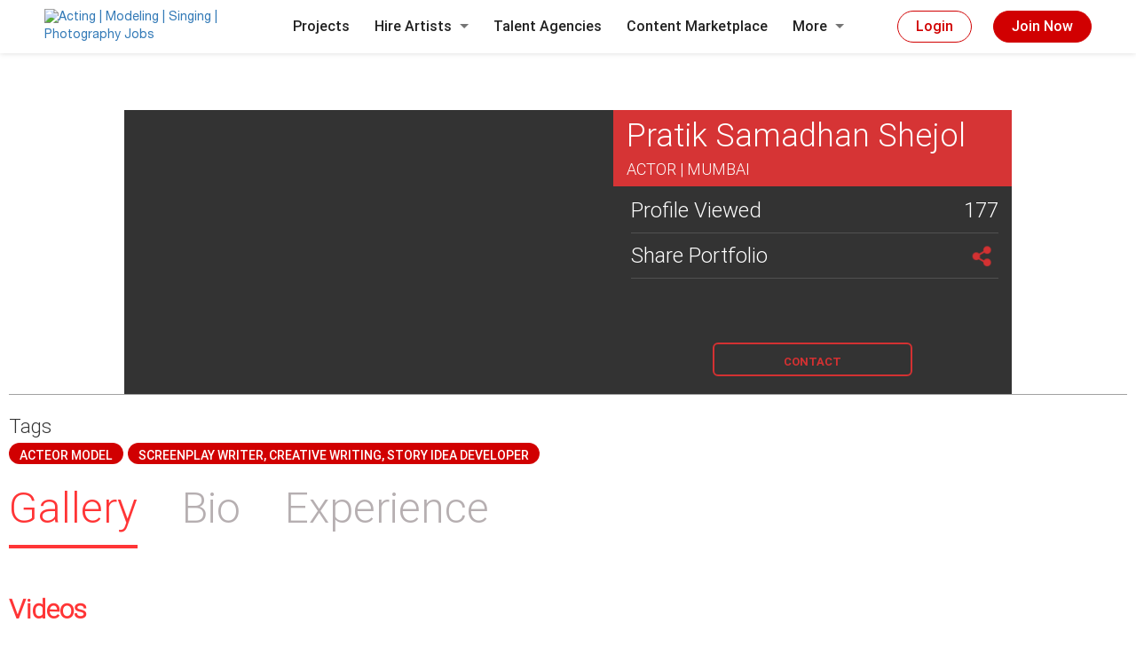

--- FILE ---
content_type: text/html; charset=UTF-8
request_url: https://www.talentrack.in/talent/talentportfolio/uid/dfb4ec00b85b048743a73607840c6c14?via=similarart&al=
body_size: 23929
content:
<!DOCTYPE html>
<html class="chrome mac" lang="en">
<head>
    <meta charset="utf-8">
    <meta http-equiv="X-UA-Compatible" content="IE=edge">
    <meta name="viewport" content="width=device-width, initial-scale=1">
    <meta name="Keywords" content="ACTEOR  MODEL, SCREENPLAY WRITER, CREATIVE WRITING, STORY IDEA DEVELOPER, Pratik samadhan shejol, Pratik Samadhan Shejol Mumbai, Pratik Samadhan Shejol Actor, Pratik samadhan shejol portfolio, Pratik samadhan shejol Actor Mumbai, male Actor in Mumbai, intersted in Acting,Stunts,Voice over,Dancing">
    <meta name="description" content="I am Actor worked in 3 Single Songs for Zee Music Marathi and several Short Films  I am also a strong Screenplay Writer and Director in 2 Short Films  TRUCK      STAY  and one Feature Film  TUMHARE HUM KAUN HAIN  released on Amazon Prime and MX Player and many more OTT Platforms">
        <meta name="author" content="">
            <meta property="og:title"  content="Pratik Samadhan Shejol" />
        <meta property="og:description" content="I am Actor worked in 3 Single Songs for Zee Music Marathi and several Short Films  I am also a strong Screenplay Writer and Director in 2 Short Films  TRUCK      STAY  and one Feature Film  TUMHARE HUM KAUN HAIN  released on Amazon Prime and MX Player and many more OTT Platforms" />
            <meta property="og:image" content="https://s.talentrack.in/uploads/acc_img/275/961/opt2_275961_671f0cc6d5a63.avif" /> 
        
                <link rel="canonical" href="https://www.talentrack.in/talent/talentportfolio/uid/dfb4ec00b85b048743a73607840c6c14">
            <link rel="alternate" media="only screen and (max-width: 800px)" href="https://m.talentrack.in/talent/talentportfolio/uid/dfb4ec00b85b048743a73607840c6c14" >
               
        
        
    <link rel="icon" href="/images/application/modules/default/favicon.ico">
    <link rel="apple-touch-icon" sizes="57x57" href="/images/application/modules/desktop/fav-icon/apple-touch-icon-57x57.png" />
    <link rel="apple-touch-icon" sizes="114x114" href="/images/application/modules/desktop/fav-icon/apple-touch-icon-114x114.png" />
    <link rel="apple-touch-icon" sizes="72x72" href="/images/application/modules/desktop/fav-icon/apple-touch-icon-72x72.png" />
    <link rel="apple-touch-icon" sizes="144x144" href="/images/application/modules/desktop/fav-icon/apple-touch-icon-144x144.png" />
    <link rel="apple-touch-icon" sizes="60x60" href="/images/application/modules/desktop/fav-icon/apple-touch-icon-60x60.png" />
    <link rel="apple-touch-icon" sizes="120x120" href="/images/application/modules/desktop/fav-icon/apple-touch-icon-120x120.png" />
    <link rel="apple-touch-icon" sizes="76x76" href="/images/application/modules/desktop/fav-icon/apple-touch-icon-76x76.png" />
    <link rel="apple-touch-icon" sizes="152x152" href="/images/application/modules/desktop/fav-icon/apple-touch-icon-152x152.png" />
    <link rel="icon" type="image/png" href="/images/application/modules/desktop/fav-icon/favicon-196x196.png" sizes="196x196" />
    <link rel="icon" type="image/png" href="/images/application/modules/desktop/fav-icon/favicon-96x96.png" sizes="96x96" />
    <link rel="icon" type="image/png" href="/images/application/modules/desktop/fav-icon/favicon-32x32.png" sizes="32x32" />
    <link rel="icon" type="image/png" href="/images/application/modules/desktop/fav-icon/favicon-16x16.png" sizes="16x16" />
    <link rel="icon" type="image/png" href="/images/application/modules/desktop/fav-icon/favicon-128.png" sizes="128x128" />
    <meta name="application-name" content="&nbsp;"/>
    <meta name="msapplication-TileColor" content="#FFFFFF" />
    <meta name="msapplication-TileImage" content="/images/application/modules/desktop/fav-icon/mstile-144x144.png" />
    <meta name="msapplication-square70x70logo" content="/images/application/modules/desktop/fav-icon/mstile-70x70.png" />
    <meta name="msapplication-square150x150logo" content="/images/application/modules/desktop/fav-icon/mstile-150x150.png" />
    <meta name="msapplication-wide310x150logo" content="/images/application/modules/desktop/fav-icon/mstile-310x150.png" />
    <meta name="msapplication-square310x310logo" content="/images/application/modules/desktop/fav-icon/mstile-310x310.png" />
    <title>Pratik Samadhan Shejol actor, Mumbai | Talentrack</title>

    	<script>window.$crisp=[];window.CRISP_WEBSITE_ID="08b0412e-734b-4560-8b8d-b732cf160fb4";(function(){d=document;s=d.createElement("script");s.src="https://client.crisp.chat/l.js";s.async=1;d.getElementsByTagName("head")[0].appendChild(s);})();</script> 
        <!-- HTML5 shim and Respond.js for IE8 support of HTML5 elements and media queries -->
    <!--[if lt IE 9]>
      <script src="https://oss.maxcdn.com/html5shiv/3.7.2/html5shiv.min.js"></script>
      <script src="https://oss.maxcdn.com/respond/1.4.2/respond.min.js"></script>
    <![endif]-->
                                                        	        <link rel='stylesheet' href='/css/c/e2c7095736b5c9ce43d1c78d55f3dab0.css?1765281299'>    	<!-- Google Tag Manager: 2019-01-09 -->
<script>(function(w,d,s,l,i){w[l]=w[l]||[];w[l].push({'gtm.start':
new Date().getTime(),event:'gtm.js'});var f=d.getElementsByTagName(s)[0],
j=d.createElement(s),dl=l!='dataLayer'?'&l='+l:'';j.async=true;j.src=
'https://www.googletagmanager.com/gtm.js?id='+i+dl;f.parentNode.insertBefore(j,f);
})(window,document,'script','dataLayer','GTM-K9H2ML4');</script>
<!-- End Google Tag Manager -->
</head>
    <body  id="talent">
<!-- Google Tag Manager (noscript): 2019-01-09 -->
<noscript><iframe src="https://www.googletagmanager.com/ns.html?id=GTM-K9H2ML4"
height="0" width="0" style="display:none;visibility:hidden"></iframe></noscript>
<!-- End Google Tag Manager (noscript) -->

        <header class="header_new_main">
      <div class="header_new">
        <div class="three_slice">
          <a href="/" class="logo_anch"><img src="https://s.talentrack.in/images/common/talentrack-logo.svg" alt="Acting | Modeling | Singing | Photography Jobs" title="Talent Jobs in India | Talent Recruiters"></a>
        </div>
        <div class="three_slice">
          <ul class="nav_style">
            <li><a href="/all-job-in-india">Projects</a></li>
            <li class="subminu"><a>Hire Artists <span class="arrow_bot">&nbsp;</span></a>
              <div class="nav_submenu_wrap">
                <ul class="nav_submenu">
                <li>                   
                    <a href="/talent/actor/all">Actor</a>
                    </li><li>                   
                    <a href="/talent/model/all">Model</a>
                    </li><li>                   
                    <a href="/talent/singer/all">Singer</a>
                    </li><li>                   
                    <a href="/talent/photographer/all">Photographer</a>
                    </li><li>                   
                    <a href="/talent/musician/all">Musician</a>
                    </li><li>                   
                    <a href="/talent/graphic-designer/all">Graphics & Motion Artist</a>
                    </li><li>                   
                    <a href="/talent/writer/all">Writer</a>
                    </li><li>                   
                    <a href="/talent/painter/all">Painter</a>
                    </li><li>                   
                    <a href="/talent/dancer/all">Dancer</a>
                    </li><li>                   
                    <a href="/talent/anchor/all">Anchor</a>
                    </li><li>                   
                    <a href="/talent/voice-over-artist/all">Voice-over Artist</a>
                    </li><li>                   
                    <a href="/talent/stylist/all">Stylist</a>
                    </li><li>                   
                    <a href="/talent/filmmaker/all">Filmmaker</a>
                    </li><li>                   
                    <a href="/talent/advertising-professional/all">Advertising Professional</a>
                    </li><li>                   
                    <a href="/talent/stand-up-comedian/all">Stand-up Comedian</a>
                    </li>                  
                </ul>
              </div>
            </li>
                            <li><a href="/agency">Talent Agencies</a></li>
                        <li><a href="/marketplace">Content Marketplace</a></li>
            <li class="subminu">
              <a>More <span class="arrow_bot">&nbsp;</span></a>
              <div class="nav_submenu_wrap">
                <ul class="nav_submenu">
                				  <li>
				  <a href="/talent/membership?via=talent_talentportfolio">Membership</a></li><li>
                  <a href="/user/getpackages?via=talent_talentportfolio">Recruiter packages</a></li>
				  <li>
				  <a href="/cms/howitworks">How it Works</a></li><li>
                  <a href="/institutions/index">Partner institutes</a></li><li>
                  <a href="/talentracktalkies/index">Talentrack Talkies</a></li><li>
                  <a href="/cms/advertise">Advertise with us</a></li><li>
                  <a href="/talentracktalkies/showcaseyourwork">Submit your audition</a></li><li>
                  <a href="/cms/about">About us</a></li><li>
                  <a href="/talent/timeline">Timeline</a></li><li>
                  <a href="/cms/reportabuse">Report abuse</a></li><li>
                  <a href="/talent/walkin">Book a visit</a></li><li>
                  <a href="https://www.talentrackawards.in/index" target="_blank">Talentrack awards</a></li><li>
                  <a href="/cms/contactus">Get in touch</a></li><li>
				  <a href="/all-recruiter-in-india">Browse Recruiters</a></li><li>
                  <a href="https://www.talentown.in" target="_blank">Talentown</a></li><li>
				  <a href="/cms/talenttestimonials">Artist Testimonials</a></li>
                </ul>
              </div>
            </li>
          </ul>
        </div>
                <!-- *************** Not Loged In *************** -->
        <div class="three_slice">
          <a class="header_btn" data-toggle="modal" data-target="#LoginModal">Login</a>
          <a class="header_btn_fill" data-toggle="modal" data-target="#SignUpModal">Join Now</a>
        </div>
          
              </div>
    </header>
   <!-- for profile strength -->
<!-- for profile strength ends -->


<!-- Chnages for point 118 phase2 -->


<script type="application/ld+json">
{
  "@context": "https://schema.org",
  "@type": "Person",
  "address": {
    "@type": "PostalAddress",
    "addressLocality": "MUMBAI, MAHARASHTRA",
    "addressRegion": "IN"
  },
  "gender": "MALE",
  "knowsLanguage":"Hindi, English, Marathi, Punjabi", 
  "image": "https://s.talentrack.in/uploads/acc_img/275/961/opt2_275961_671f0cc6d5a63.avif",
  "jobTitle": "ACTOR",											
  "name": "Pratik Samadhan Shejol",
  "url": "https://www.talentrack.in//talent/talentportfolio/uid/275961"
}
</script>					
	


<div class="dashboard-content">
		<form name="frm_portfolio" id="frm_portfolio">
		<input type="hidden" name="urlvalue" id="urlvalue" value=""/>
		<input type="hidden" name="artist_rating" id="artist_rating" value="" />
	</form>

	<section id="body-container" class="pt-40 dashboard-section mini_fix_port">
		
				<div class="body-container new-body-container clearfix relative">
			<div id="black-bg-portfolio">
				<div class="content_box ">
                
              					
										<img src="https://s.talentrack.in/uploads/acc_img/275/961/opt2_275961_671f0cc6d5a63.avif" alt="" title=""  />
						      
				    <div class="portfolio-box">
					    <div class="red-bg">
					    	<h1>Pratik Samadhan Shejol					    	<span class="category_name">ACTOR | MUMBAI</span></h1>
					    </div>
                        <div class="black-bg">
                        	<div class="profile-view clearfix"><a class="pull-left">Profile Viewed</a><a class="pull-right view-count">177</a></div>
						    <div class="clearfix"></div>
					                                
                                                        <ul class="list-btns">
                            	<li>
                            		<a href="#" data-toggle="modal" data-target="#contBox">contact</a>
                            	</li>
                            </ul>
                                                                                    <div class="recommend clearfix">
                            	<a style="text-decoration:none">Share Portfolio<span data-target="#share-port" data-toggle="modal" style="cursor: pointer" onclick="return fbShareFunc('https://www.talentrack.in/talent/talentportfolio/uid/dfb4ec00b85b048743a73607840c6c14','Pratik Samadhan Shejol')" class="share-port-icon"></span></a>
                            </div>
							<div class="profile-view cintaa_badge port-block clearfix">
	                            									                        </div>
                            
                        </div>
				    </div>
			    </div>
			</div>
            
            			
                <div class="tags-des-wrap" id="tagEditDiv" style="display:block">
                    <div class="tags-heading">Tags 
                                            </div>
                    <div class="tags-list-wrap full-tags clearfix" id="full_tags">
                        <span class="tags-list">ACTEOR  MODEL </span><span class="tags-list">SCREENPLAY WRITER, CREATIVE WRITING, STORY IDEA DEVELOPER </span>                                            </div>
                </div>
                                <div class="tags-des-wrap" id="tagAddDiv" style="display:none">
                    <div class="tags-heading">Tags
                    	<div style="font-size:14px;">(Add the tags that best define your skills and experience. Relevant tags will help the recruiters search and find your profile easily.)</div>
                    </div>
                    <a class="tags-call-btn call-filter" data-toggle="modal" data-target="#InterestUpload">+Add Tags</a>
                </div>
           
            
            
  			<div id="portfolio-tab" class="top-2x pt-20">
				<div class="tab_list_wrap clearfix">
				  	<ul class="tabs">
						<li rel="gallery" class="active">Gallery</li>
						<li rel="bio">Bio</li>
						<li rel="experience">Experience</li>
																		
				  	</ul>
				  				  	</div>
    			<div class="tab_container">
	      			<div id="gallery" class="tab_content">
                                    <table width="100%" border="0" class="custom-table-style"  cellspacing="0" cellpadding="0">
					                      
	          				<tr>
	          					<td class="sub_titles" colspan="4">
	          						<h2 class="add-text-wrap">Videos
	          									
	          						</h2>
	          					</td>
	          				</tr>
	          				<tr>
	          					<td  colspan="4" class="text-center">
	          						<span id="video_response" style="display:none;" class="icon-validation valid-text"></span>
	          					</td>
	          				</tr>
	          				<tr>
	          					<td colspan="4">
								
								<div id="show_videos">
								<ul class="photo-list">
										          						<li class="relative">
											                                                <a class="youtube cboxElement" href="https://www.youtube.com/watch?v=9gooOAs9ViY"><img src="https://img.youtube.com/vi/9gooOAs9ViY/0.jpg" title="Feature Film "TUMHARE HUM KAUN HAIN" as Director, Screenplay Writer" alt="Pratik Samadhan Shejol Feature Film "TUMHARE HUM KAUN HAIN" as Director, Screenplay Writer" class="image-style1"></a>
                                                <div class="video_title">
                                                    <a class="youtube cboxElement" href="https://www.youtube.com/watch?v=9gooOAs9ViY">Feature Film "TUMHARE HUM KAUN HAIN" as Director, Screenplay Writer</a>
                                                </div>
                                                                                        
										</li>
									
										          						<li class="relative">
											                                                <a class="youtube cboxElement" href="https://www.youtube.com/watch?v=PSeqlqEyv-g"><img src="https://img.youtube.com/vi/PSeqlqEyv-g/0.jpg" title="Short Film "TRUCK" as Director" alt="Pratik Samadhan Shejol Short Film "TRUCK" as Director" class="image-style1"></a>
                                                <div class="video_title">
                                                    <a class="youtube cboxElement" href="https://www.youtube.com/watch?v=PSeqlqEyv-g">Short Film "TRUCK" as Director</a>
                                                </div>
                                                                                        
										</li>
									
										          						<li class="relative">
											                                                <a class="youtube cboxElement" href="https://www.youtube.com/watch?v=R0DrcnmHHbk"><img src="https://img.youtube.com/vi/R0DrcnmHHbk/0.jpg" title="Short Film "Stay" as Director" alt="Pratik Samadhan Shejol Short Film "Stay" as Director" class="image-style1"></a>
                                                <div class="video_title">
                                                    <a class="youtube cboxElement" href="https://www.youtube.com/watch?v=R0DrcnmHHbk">Short Film "Stay" as Director</a>
                                                </div>
                                                                                        
										</li>
									
										          						<li class="relative">
											                                                <a class="youtube cboxElement" href="https://www.youtube.com/watch?v=1-jgj7GfgNM"><img src="https://img.youtube.com/vi/1-jgj7GfgNM/0.jpg" title="Video Song - Mayana" alt="Pratik Samadhan Shejol Video Song - Mayana" class="image-style1"></a>
                                                <div class="video_title">
                                                    <a class="youtube cboxElement" href="https://www.youtube.com/watch?v=1-jgj7GfgNM">Video Song - Mayana</a>
                                                </div>
                                                                                        
										</li>
									
										          						<li class="relative">
											                                                <a class="youtube cboxElement" href="https://www.youtube.com/watch?v=c8kQYMOxPcg"><img src="https://img.youtube.com/vi/c8kQYMOxPcg/0.jpg" title="Video Song - Nakhara Ga" alt="Pratik Samadhan Shejol Video Song - Nakhara Ga" class="image-style1"></a>
                                                <div class="video_title">
                                                    <a class="youtube cboxElement" href="https://www.youtube.com/watch?v=c8kQYMOxPcg">Video Song - Nakhara Ga</a>
                                                </div>
                                                                                        
										</li>
									
																	   </ul>
				          	</div>		 
				          		</td>
	          				</tr>
																				          				<tr>
				          					<td class="sub_titles pt-0" colspan="4">
															          						<h2 class="add-text-wrap">Photos<span class="add-field add-icon-min" data-toggle="modal" data-target="#myPhotoModal"></span></h2>
															          						
				          					</td>
				          				</tr>
                          <tr>
                              <td class="sub_titles pt-0" colspan="4" align="center"><span id="result"></span></td>
	          								</tr>
	          								<tr>
	          									<td colspan="4">
												<span id="image_result_msg"></span>
												<form id="frm_search" method="post" name="frm_search">
	          										<div id="image_result">
														<div style="height:20px;">&nbsp;</div>
												<div class="photo-wraper">
			              <ul class="photo-list"><li>
			    <span class="image-style"><a class="gallery cboxElement" href="/uploads/portfolio_actual_image/275/961/275961_6480edf020e16.jpeg" data-value="/275/961/275961_6480edf020e16.jpeg" photovalue="1306147"><div class="nailthumb-container square-thumb" ><img src="https://s.talentrack.in/uploads/portfolio_thumb_image/280x350/275/961/275961_6480edf020e16.jpeg" alt="Pratik Samadhan Shejol portfolio image1"  class="img-responsive"/></div></a></span></li><li>
			    <span class="image-style"><a class="gallery cboxElement" href="/uploads/portfolio_actual_image/275/961/275961_6480edeeea9e1.jpeg" data-value="/275/961/275961_6480edeeea9e1.jpeg" photovalue="1306146"><div class="nailthumb-container square-thumb" ><img src="https://s.talentrack.in/uploads/portfolio_thumb_image/280x350/275/961/275961_6480edeeea9e1.jpeg" alt="Pratik Samadhan Shejol portfolio image2"  class="img-responsive"/></div></a></span></li><li>
			    <span class="image-style"><a class="gallery cboxElement" href="/uploads/portfolio_actual_image/275/961/275961_6480edee3b4eb.jpeg" data-value="/275/961/275961_6480edee3b4eb.jpeg" photovalue="1306145"><div class="nailthumb-container square-thumb" ><img src="https://s.talentrack.in/uploads/portfolio_thumb_image/280x350/275/961/275961_6480edee3b4eb.jpeg" alt="Pratik Samadhan Shejol portfolio image3"  class="img-responsive"/></div></a></span></li><li>
			    <span class="image-style"><a class="gallery cboxElement" href="/uploads/portfolio_actual_image/275/961/optim_275961_6477b3ae731c6.jpg" data-value="/275/961/optim_275961_6477b3ae731c6.jpg" photovalue="1303269"><div class="nailthumb-container square-thumb" ><img src="https://s.talentrack.in/uploads/portfolio_thumb_image/280x350/275/961/optim_275961_6477b3ae731c6.jpg" alt="Pratik Samadhan Shejol portfolio image4"  class="img-responsive"/></div></a></span></li><li>
			    <span class="image-style"><a class="gallery cboxElement" href="/uploads/portfolio_actual_image/275/961/optim_275961_6477b3ae529ce.jpg" data-value="/275/961/optim_275961_6477b3ae529ce.jpg" photovalue="1303268"><div class="nailthumb-container square-thumb" ><img src="https://s.talentrack.in/uploads/portfolio_thumb_image/280x350/275/961/optim_275961_6477b3ae529ce.jpg" alt="Pratik Samadhan Shejol portfolio image5"  class="img-responsive"/></div></a></span></li><li>
			    <span class="image-style"><a class="gallery cboxElement" href="/uploads/portfolio_actual_image/275/961/optim_275961_6477b3ae2f654.jpg" data-value="/275/961/optim_275961_6477b3ae2f654.jpg" photovalue="1303267"><div class="nailthumb-container square-thumb" ><img src="https://s.talentrack.in/uploads/portfolio_thumb_image/280x350/275/961/optim_275961_6477b3ae2f654.jpg" alt="Pratik Samadhan Shejol portfolio image6"  class="img-responsive"/></div></a></span></li><li>
			    <span class="image-style"><a class="gallery cboxElement" href="/uploads/portfolio_actual_image/275/961/optim_275961_6477b3ae080e6.jpg" data-value="/275/961/optim_275961_6477b3ae080e6.jpg" photovalue="1303266"><div class="nailthumb-container square-thumb" ><img src="https://s.talentrack.in/uploads/portfolio_thumb_image/280x350/275/961/optim_275961_6477b3ae080e6.jpg" alt="Pratik Samadhan Shejol portfolio image7"  class="img-responsive"/></div></a></span></li><li>
			    <span class="image-style"><a class="gallery cboxElement" href="/uploads/portfolio_actual_image/275/961/optim_275961_6477b3add0beb.jpg" data-value="/275/961/optim_275961_6477b3add0beb.jpg" photovalue="1303265"><div class="nailthumb-container square-thumb" ><img src="https://s.talentrack.in/uploads/portfolio_thumb_image/280x350/275/961/optim_275961_6477b3add0beb.jpg" alt="Pratik Samadhan Shejol portfolio image8"  class="img-responsive"/></div></a></span></li><li>
			    <span class="image-style"><a class="gallery cboxElement" href="/uploads/portfolio_actual_image/275/961/optim_275961_6477b3adaac15.jpg" data-value="/275/961/optim_275961_6477b3adaac15.jpg" photovalue="1303264"><div class="nailthumb-container square-thumb" ><img src="https://s.talentrack.in/uploads/portfolio_thumb_image/280x350/275/961/optim_275961_6477b3adaac15.jpg" alt="Pratik Samadhan Shejol portfolio image9"  class="img-responsive"/></div></a></span></li><li>
			    <span class="image-style"><a class="gallery cboxElement" href="/uploads/portfolio_actual_image/275/961/optim_275961_6477b3ad89dee.jpg" data-value="/275/961/optim_275961_6477b3ad89dee.jpg" photovalue="1303263"><div class="nailthumb-container square-thumb" ><img src="https://s.talentrack.in/uploads/portfolio_thumb_image/280x350/275/961/optim_275961_6477b3ad89dee.jpg" alt="Pratik Samadhan Shejol portfolio image10"  class="img-responsive"/></div></a></span></li><li>
			    <span class="image-style"><a class="gallery cboxElement" href="/uploads/portfolio_actual_image/275/961/optim_275961_6477b3ad67aa5.jpg" data-value="/275/961/optim_275961_6477b3ad67aa5.jpg" photovalue="1303262"><div class="nailthumb-container square-thumb" ><img src="https://s.talentrack.in/uploads/portfolio_thumb_image/280x350/275/961/optim_275961_6477b3ad67aa5.jpg" alt="Pratik Samadhan Shejol portfolio image11"  class="img-responsive"/></div></a></span></li><li>
			    <span class="image-style"><a class="gallery cboxElement" href="/uploads/portfolio_actual_image/275/961/optim_275961_6477b39f1fc39.jpg" data-value="/275/961/optim_275961_6477b39f1fc39.jpg" photovalue="1303247"><div class="nailthumb-container square-thumb" ><img src="https://s.talentrack.in/uploads/portfolio_thumb_image/280x350/275/961/optim_275961_6477b39f1fc39.jpg" alt="Pratik Samadhan Shejol portfolio image12"  class="img-responsive"/></div></a></span></li><li>
			    <span class="image-style"><a class="gallery cboxElement" href="/uploads/portfolio_actual_image/275/961/optim_275961_6477b39eea2b3.jpg" data-value="/275/961/optim_275961_6477b39eea2b3.jpg" photovalue="1303246"><div class="nailthumb-container square-thumb" ><img src="https://s.talentrack.in/uploads/portfolio_thumb_image/280x350/275/961/optim_275961_6477b39eea2b3.jpg" alt="Pratik Samadhan Shejol portfolio image13"  class="img-responsive"/></div></a></span></li><li>
			    <span class="image-style"><a class="gallery cboxElement" href="/uploads/portfolio_actual_image/275/961/optim_275961_6477b39e9b786.jpg" data-value="/275/961/optim_275961_6477b39e9b786.jpg" photovalue="1303244"><div class="nailthumb-container square-thumb" ><img src="https://s.talentrack.in/uploads/portfolio_thumb_image/280x350/275/961/optim_275961_6477b39e9b786.jpg" alt="Pratik Samadhan Shejol portfolio image14"  class="img-responsive"/></div></a></span></li><li>
			    <span class="image-style"><a class="gallery cboxElement" href="/uploads/portfolio_actual_image/275/961/optim_275961_6477b39e70b9b.jpg" data-value="/275/961/optim_275961_6477b39e70b9b.jpg" photovalue="1303243"><div class="nailthumb-container square-thumb" ><img src="https://s.talentrack.in/uploads/portfolio_thumb_image/280x350/275/961/optim_275961_6477b39e70b9b.jpg" alt="Pratik Samadhan Shejol portfolio image15"  class="img-responsive"/></div></a></span></li><li>
			    <span class="image-style"><a class="gallery cboxElement" href="/uploads/portfolio_actual_image/275/961/optim_275961_6477b39e4abfd.jpg" data-value="/275/961/optim_275961_6477b39e4abfd.jpg" photovalue="1303242"><div class="nailthumb-container square-thumb" ><img src="https://s.talentrack.in/uploads/portfolio_thumb_image/280x350/275/961/optim_275961_6477b39e4abfd.jpg" alt="Pratik Samadhan Shejol portfolio image16"  class="img-responsive"/></div></a></span></li><li>
			    <span class="image-style"><a class="gallery cboxElement" href="/uploads/portfolio_actual_image/275/961/optim_275961_6477b39e1cf31.jpg" data-value="/275/961/optim_275961_6477b39e1cf31.jpg" photovalue="1303241"><div class="nailthumb-container square-thumb" ><img src="https://s.talentrack.in/uploads/portfolio_thumb_image/280x350/275/961/optim_275961_6477b39e1cf31.jpg" alt="Pratik Samadhan Shejol portfolio image17"  class="img-responsive"/></div></a></span></li><li>
			    <span class="image-style"><a class="gallery cboxElement" href="/uploads/portfolio_actual_image/275/961/optim_275961_6477b39dde80c.jpg" data-value="/275/961/optim_275961_6477b39dde80c.jpg" photovalue="1303240"><div class="nailthumb-container square-thumb" ><img src="https://s.talentrack.in/uploads/portfolio_thumb_image/280x350/275/961/optim_275961_6477b39dde80c.jpg" alt="Pratik Samadhan Shejol portfolio image18"  class="img-responsive"/></div></a></span></li><li>
			    <span class="image-style"><a class="gallery cboxElement" href="/uploads/portfolio_actual_image/275/961/optim_275961_6477b39dab51d.jpg" data-value="/275/961/optim_275961_6477b39dab51d.jpg" photovalue="1303239"><div class="nailthumb-container square-thumb" ><img src="https://s.talentrack.in/uploads/portfolio_thumb_image/280x350/275/961/optim_275961_6477b39dab51d.jpg" alt="Pratik Samadhan Shejol portfolio image19"  class="img-responsive"/></div></a></span></li></ul></div>	          											
														
														
	          										</div>
												<input type="hidden" name="profile_image" id="profile_image" value=""/>
												<input type="hidden" name="actual_image_name_full" id="actual_image_name_full" value=""/>
												<input type="hidden" name="user_id" id="user_id"  value=""/>
														<input type="hidden" name="thumb_image" id="thumb_image" value=""/>
														<input type="hidden" name="thumb_src" id="thumb_src"  value=""/>
														<input type="hidden" name="actual_src" id="actual_src"  value=""/>
														
														<input type="hidden" id="j" name="j" value="" />
														<input type="hidden" id="k" name="k"  value=""/>
														<input type="hidden" id="w" name="w" value="" />
														<input type="hidden" id="h" name="h" value="" /> 
													</form>		           
																				
													
	          									</td>
	          								</tr>
                                        <tr>                                           
                                    </tr>
                                               
							
							 							 					</table>
                                </div>
	          		<div id="bio" class="tab_content">
	          			<table width="100%" border="0" class="custom-table-style"  cellspacing="0" cellpadding="0">
							 
	          				<tr>
	          					<td class="sub_titles pt-0" colspan="4"><h2 class="add-text-wrap">About me</h2></td>
	          				</tr>
                                                <tr>
                                                    <td class="sub_titles pt-0" colspan="4" align="center"><span id="result"></span></td>
	          				</tr>
	          				<tr>
	          					<td colspan="4">
	          						<div class="view-quote" id="summary_section">
	          							<p class="view-text">
										
										 I am Actor worked in 3 Single Songs for Zee Music Marathi and several Short Films. I am also a strong Screenplay Writer and Director in 2 Short Films "TRUCK" & " STAY" and one Feature Film "TUMHARE HUM KAUN HAIN" released on Amazon Prime and MX Player and many more OTT Platforms.										</p>
	          								          						</div>
	          					</td>
	          				</tr>
	          											 
	          				<tr>
	          					<td class="sub_titles" colspan="4">
	          						<h2 class="add-text-wrap">Education
	          								
	          						</h2>
                                    <span id="course_result" style="display:none;" class="icon-validation valid-text"></span>
                                     
	          					</td>
	          				</tr>
							
							 
	          				<tr class="add-section-wrap">
	          					<td colspan="4">
								
	          						<div class="table-wrap relative" id="allcourse_data">
	          							
																				<span id="err_education_89606"></span>
										<div id="course_data_89606" class="relative">
										                                        
		          						<table width="100%" class="course-table">
		          							<tr>
					          					<td class="color-light">
					          						Course Name
					          					</td>
					          					<td>
					          						<span>COMPUTER SCIENCE AND ENGINEERING</span>
					          						<input type="text" value="COMPUTER SCIENCE AND ENGINEERING" name="course_name_89606" id="course_name_89606" class="table-editable-input">
													<span id="err_coursename_89606"></span>
												 
					          					</td>
					          					<td class="color-light">Institute Name</td>
					          					<td>
					          						<span>Anuradha Engineering College, Chikhli</span>
					          						<input type="text"  value="Anuradha Engineering College, Chikhli" name="institute_name_89606" id="institute_name_89606" class="table-editable-input">
													<span id="err_institutename_89606"></span>
					          					</td>
					          				</tr>
					          				<tr>
					          					<td class="color-light">Start Date</td>
					          					<td>
					          						<span>21-06-2012</span>
					          						<input type="text" value="21-06-2012" name="start_date_89606" id="start_date_89606" class="table-editable-input">
													 <span id="err_start_date_89606"></span>
					          					</td>
					          					<td class="color-light">End Date</td>
					          					<td>
					          						<span>27-04-2016</span>
					          						<input type="text"  name="end_date1_89606" id="end_date1_89606" value="27-04-2016" class="table-editable-input">
					          					</td>
					          				</tr>
											
											
					          				<tr class="course-button-wrap">
					          					<td class="text-right" colspan="4">
					          						<span class="btn-wrap"><input type="button" value="CANCEL" class="cancel-edit-table common_btn filled_btn custom-submit-btm"></span>
					          						<span class="btn-wrap"><input type="button" value="SAVE" class="save-table common_btn filled_btn custom-submit-btm" onclick="return editcourse('89606');"></span>
					          					</td>
					          				</tr>
		          						</table>
										</div>
												          					</div>
																		<div class="clearfix">
                                    <form class="added-form add-course-detail" name="frm_courses" id="frm_courses" action="" method="post">
									<span id="err_education_0"></span>
                                    <input type="hidden" class="datauserId" value="275961"/>
		          						<table width="100%" class="course-table">
		          							<tr class="course-add-section">
					          					<td class="color-light">Course Name</td>
					          					<td>
					          						<input type="text"  name="course_name" id="course_name-0" class="table-editable-input show">
													<span id="err_coursename_0"></span>
					          					</td>
					          					<td class="color-light">Institute Name</td>
					          					<td>
					          						<input type="text" name="institute_name" id="institute_name-0" class="table-editable-input show">
													<span id="err_institutename_0"></span>
					          					</td>
					          				</tr>
					          				<tr class="course-add-section">
					          					<td class="color-light">Start Date</td>
					          					<td class="add-edu-start">
					          						<!--<input type="text" name="start_date" id="start_date-0" class="table-editable-input show">-->
					          					</td>
					          					<td class="color-light">End Date</td>
					          					<td class="add-edu-end">
					          						<!--<input type="text" name="end_date" id="end_date-0" class="table-editable-input show">-->
					          					</td>
					          				</tr> 
                                            
					          				<tr class="course-add-section">
					          					<td class="text-right" colspan="4">
					          						<span class="btn-wrap"><input type="button" value="CANCEL" class="cancel-table common_btn filled_btn custom-submit-btm"></span>
					          						<span class="btn-wrap"><input type="button" value="SAVE" class="save-button-js save-table common_btn filled_btn custom-submit-btm"></span>
                                                    <!--<span class="btn-wrap"><input type="button" value="save" class="save-table submit-btn custom-submit-btm" onclick="return addcourse();"></span>-->
					          					</td>
					          				</tr>
		          						</table>
                                        </form>
	          						</div>
	          							          					</td>
	          				</tr>
														<tr>
								<td colspan="4">
									
																													
										<!--<div id="attributes_data_6"> -->
										<tr>
											<td class="sub_titles" colspan="4">
											
												<h2 class="add-text-wrap" id="6">Physical Stats 
													
												</h2>
											 
											</td>
										</tr>
										<tr>
								 <td colspan="4">
									<table style="width: 100%;" id="attributes_data_6" cellpadding="0" cellspacing="0">
									<tr>	
																				<td><span class="color-light">Height</span> : 											
											5 Feet 10 Inches											
											
											</td>
											
									</tr><tr>	
																					<td><span class="color-light">Weight</span> : 											
											64 Kg											
											
											</td>
											
									</tr><tr>	
																					<td><span class="color-light">Waist</span> : 											
											36 Inches											
											
											</td>
											
									</tr><tr>	
																					<td><span class="color-light">Hips</span> : 											
											38 Inches											
											
											</td>
											
									</tr><tr>	
																					<td><span class="color-light">Chest</span> : 											
											40 Inches											
											
											</td>
											
									</tr><tr>	
																					<td><span class="color-light">Biceps</span> : 											
											14 Inches											
											
											</td>
											
									</tr><tr>	
																					<td><span class="color-light">Hair Type</span> : 											
											Straight											
											
											</td>
											
									</tr><tr>	
																					<td><span class="color-light">Hair Length</span> : 											
											Short											
											
											</td>
											
									</tr><tr>	
										</table></td></tr>																				
										<!--<div id="attributes_data_7"> -->
										<tr>
											<td class="sub_titles" colspan="4">
											
												<h2 class="add-text-wrap" id="7">Skills 
													
												</h2>
											 
											</td>
										</tr>
										<tr>
								 <td colspan="4">
									<table style="width: 100%;" id="attributes_data_7" cellpadding="0" cellspacing="0">
									<tr>	
																				<td><span class="color-light">Language</span> : 											
											Hindi, English, Marathi, Punjabi											
											
											</td>
											
									</tr><tr>	
																					<td><span class="color-light">Expertise</span> : 											
											Acting, Stunts, Voice Over, Dancing											
											
											</td>
											
									</tr><tr>	
										</table></td></tr>																				
										<!--<div id="attributes_data_9"> -->
										<tr>
											<td class="sub_titles" colspan="4">
											
												<h2 class="add-text-wrap" id="9">Work Preference 
													
												</h2>
											 
											</td>
										</tr>
										<tr>
								 <td colspan="4">
									<table style="width: 100%;" id="attributes_data_9" cellpadding="0" cellspacing="0">
									<tr>	
																				<td><span class="color-light">Available In</span> : 											
											Mumbai, Pune, Anywhere In India											
											
											</td>
											
									</tr><tr>	
																					<td><span class="color-light">Availability</span> : 											
											Full Time											
											
											</td>
											
									</tr><tr>	
										</table></td></tr>	
									
								
								</td>
							</tr>
							
						 	<tr>
								<td class="sub_titles" colspan="4">
									<h2 class="add-text-wrap">
										Other Informations
									</h2>
								</td>
							</tr>
							<tr>
								<td colspan="4">
									
                    								</td>
							</tr>
	          				 
	          			</table>
	          		</div>
					<div id="experience" class="tab_content relative">
					<span id="experience_result" style="display:none;" class="icon-validation valid-text"></span>
	     			 	<!-- <p class="padding-top padding-bottom">Titled Miss India Oman '14 & "Hottie of the Month" in Filmfare Magazine, October '12. Top 10 at Miss India Worldwide '14. Brand Ambassador of UAE Exchange, Tia Fashion & Aara Fashion. Did Runway for Neeta Lulla, Nishka Lulla, Gaurav Gupta, Nikhil Thampy, Hindu Bridal Mantra '13 & Pakistan Fashion Week Dubai '14 and performed at various occassions including Ujala Film Awards.</p>
	          			<hr /> -->
						 <input type="hidden" class="datauserId" name="experience_userid" id="experience_userid" value="275961"/>
						 <table width="100%" border="0" cellspacing="0" cellpadding="0" class="custom-table-style relative">      
						 		            
						  	<tr>
								<td colspan="4" style="border: 0;" class="relative">
																<div class="experience-section"></div>
								<div id="allexperience_data"> 
												<span id="err_experience_66330"></span>
                        <div id="experience_data_66330">
							<div class="experience-box">
								<table cellpadding="0" cellspacing="0" width="100%">
									<tr>
										<td class="sub_titles"><span class="project-name">
										NAMAN TUMHA SHIVARAYA										</span>
										<input class="project-input table-editable-input" type="text" name="project_name_66330"  id="project_name_66330" value="NAMAN TUMHA SHIVARAYA">
										<span id="err_projectname_66330"></span>
										</td>
									</tr>
									<tr class="add-section-wrap">
										<td colspan="4">
											<div class="table-wrap relative">
																							
												<table width="100%" class="course-table">
													<tr>
														<td>
														<table cellspacing="0" cellpadding="0" class="full-width">
														      															<tr>
																<td class="color-light">Role</td>
																<td colspan="3">
																	<span>Lead Actor</span>
																	<input type="text" name="role_66330" value="Lead Actor" id="role_66330" class="table-editable-input">
																	<span id="err_role_89606"></span>
																</td>
															</tr>
														      															
															<tr>
																<td class="color-light" style="width:20%;">Start Date</td>
																<td style="width:30%;">
																	<span>27-01-2023</span>
																	<input type="text" name="start_date_exp_66330" id="start_date_exp_66330" value="27-01-2023" class="table-editable-input">
																	<span id="err_start_date_exp_66330"></span>
																</td>
																<td class="color-light" style="width:20%;">End Date</td>
																<td style="width:30%;">
																	<span>19-02-2023</span>
																	<input type="text" name="end_date_exp_66330" id="end_date_exp_66330"  value="19-02-2023" class="table-editable-input ">
																</td>
															</tr>
																													<tr>
															<td colspan="4">
															<div class="detail-text-wrap relative">This is a Marathi Single Song released on YouTube</div>
																<textarea class="full-width table-editable-input" name="description_exp_66330" id="description_exp_66330">This is a Marathi Single Song released on YouTube</textarea>
																<span id="err_description_exp"></span>
															</td>
															</tr>
														</table>
															
														</td>
													</tr>
																										<script>
														var dtExpNos = "66330";
													</script>			
													<tr class="course-button-wrap">
														<td class="text-right" colspan="4">
															<span class="btn-wrap"><input type="button" value="CANCEL" class="cancel-edit-experience-table common_btn filled_btn custom-submit-btm"></span>
															<span class="btn-wrap"><input type="button" value="SAVE" class="save-table common_btn filled_btn custom-submit-btm" onclick="return editexperience('66330')"></span>
														</td>
													</tr>
												</table>
																						</div>
											
										</td>
									</tr>
								</table>
							</div>
						
					</div>
							
  						<span id="err_experience_66329"></span>
                        <div id="experience_data_66329">
							<div class="experience-box">
								<table cellpadding="0" cellspacing="0" width="100%">
									<tr>
										<td class="sub_titles"><span class="project-name">
										TUMHARE HUM KAUN HAIN										</span>
										<input class="project-input table-editable-input" type="text" name="project_name_66329"  id="project_name_66329" value="TUMHARE HUM KAUN HAIN">
										<span id="err_projectname_66329"></span>
										</td>
									</tr>
									<tr class="add-section-wrap">
										<td colspan="4">
											<div class="table-wrap relative">
																							
												<table width="100%" class="course-table">
													<tr>
														<td>
														<table cellspacing="0" cellpadding="0" class="full-width">
														      															<tr>
																<td class="color-light">Role</td>
																<td colspan="3">
																	<span>Lead Female Actress's Brothers Character</span>
																	<input type="text" name="role_66329" value="Lead Female Actress's Brothers Character" id="role_66329" class="table-editable-input">
																	<span id="err_role_89606"></span>
																</td>
															</tr>
														      															
															<tr>
																<td class="color-light" style="width:20%;">Start Date</td>
																<td style="width:30%;">
																	<span>24-10-2021</span>
																	<input type="text" name="start_date_exp_66329" id="start_date_exp_66329" value="24-10-2021" class="table-editable-input">
																	<span id="err_start_date_exp_66329"></span>
																</td>
																<td class="color-light" style="width:20%;">End Date</td>
																<td style="width:30%;">
																	<span>21-04-2022</span>
																	<input type="text" name="end_date_exp_66329" id="end_date_exp_66329"  value="21-04-2022" class="table-editable-input ">
																</td>
															</tr>
																													<tr>
															<td colspan="4">
															<div class="detail-text-wrap relative">This is a Feature Film in which I have a small roll of Lead Female Actress's Brother Character</div>
																<textarea class="full-width table-editable-input" name="description_exp_66329" id="description_exp_66329">This is a Feature Film in which I have a small roll of Lead Female Actress's Brother Character</textarea>
																<span id="err_description_exp"></span>
															</td>
															</tr>
														</table>
															
														</td>
													</tr>
																										<script>
														var dtExpNos = "66329";
													</script>			
													<tr class="course-button-wrap">
														<td class="text-right" colspan="4">
															<span class="btn-wrap"><input type="button" value="CANCEL" class="cancel-edit-experience-table common_btn filled_btn custom-submit-btm"></span>
															<span class="btn-wrap"><input type="button" value="SAVE" class="save-table common_btn filled_btn custom-submit-btm" onclick="return editexperience('66329')"></span>
														</td>
													</tr>
												</table>
																						</div>
											
										</td>
									</tr>
								</table>
							</div>
						
					</div>
							
  						<span id="err_experience_66327"></span>
                        <div id="experience_data_66327">
							<div class="experience-box">
								<table cellpadding="0" cellspacing="0" width="100%">
									<tr>
										<td class="sub_titles"><span class="project-name">
										MAYANA										</span>
										<input class="project-input table-editable-input" type="text" name="project_name_66327"  id="project_name_66327" value="MAYANA">
										<span id="err_projectname_66327"></span>
										</td>
									</tr>
									<tr class="add-section-wrap">
										<td colspan="4">
											<div class="table-wrap relative">
																							
												<table width="100%" class="course-table">
													<tr>
														<td>
														<table cellspacing="0" cellpadding="0" class="full-width">
														      															<tr>
																<td class="color-light">Role</td>
																<td colspan="3">
																	<span>Lead Actor and Director</span>
																	<input type="text" name="role_66327" value="Lead Actor and Director" id="role_66327" class="table-editable-input">
																	<span id="err_role_89606"></span>
																</td>
															</tr>
														      															
															<tr>
																<td class="color-light" style="width:20%;">Start Date</td>
																<td style="width:30%;">
																	<span>24-09-2022</span>
																	<input type="text" name="start_date_exp_66327" id="start_date_exp_66327" value="24-09-2022" class="table-editable-input">
																	<span id="err_start_date_exp_66327"></span>
																</td>
																<td class="color-light" style="width:20%;">End Date</td>
																<td style="width:30%;">
																	<span>21-10-2022</span>
																	<input type="text" name="end_date_exp_66327" id="end_date_exp_66327"  value="21-10-2022" class="table-editable-input ">
																</td>
															</tr>
																													<tr>
															<td colspan="4">
															<div class="detail-text-wrap relative">This is a song made For Zee Music Marathi</div>
																<textarea class="full-width table-editable-input" name="description_exp_66327" id="description_exp_66327">This is a song made For Zee Music Marathi</textarea>
																<span id="err_description_exp"></span>
															</td>
															</tr>
														</table>
															
														</td>
													</tr>
																										<script>
														var dtExpNos = "66327";
													</script>			
													<tr class="course-button-wrap">
														<td class="text-right" colspan="4">
															<span class="btn-wrap"><input type="button" value="CANCEL" class="cancel-edit-experience-table common_btn filled_btn custom-submit-btm"></span>
															<span class="btn-wrap"><input type="button" value="SAVE" class="save-table common_btn filled_btn custom-submit-btm" onclick="return editexperience('66327')"></span>
														</td>
													</tr>
												</table>
																						</div>
											
										</td>
									</tr>
								</table>
							</div>
						
					</div>
							
  						<span id="err_experience_66325"></span>
                        <div id="experience_data_66325">
							<div class="experience-box">
								<table cellpadding="0" cellspacing="0" width="100%">
									<tr>
										<td class="sub_titles"><span class="project-name">
										NAKHARA GA										</span>
										<input class="project-input table-editable-input" type="text" name="project_name_66325"  id="project_name_66325" value="NAKHARA GA">
										<span id="err_projectname_66325"></span>
										</td>
									</tr>
									<tr class="add-section-wrap">
										<td colspan="4">
											<div class="table-wrap relative">
																							
												<table width="100%" class="course-table">
													<tr>
														<td>
														<table cellspacing="0" cellpadding="0" class="full-width">
														      															<tr>
																<td class="color-light">Role</td>
																<td colspan="3">
																	<span>Lead Actor & Director</span>
																	<input type="text" name="role_66325" value="Lead Actor & Director" id="role_66325" class="table-editable-input">
																	<span id="err_role_89606"></span>
																</td>
															</tr>
														      															
															<tr>
																<td class="color-light" style="width:20%;">Start Date</td>
																<td style="width:30%;">
																	<span>28-01-2021</span>
																	<input type="text" name="start_date_exp_66325" id="start_date_exp_66325" value="28-01-2021" class="table-editable-input">
																	<span id="err_start_date_exp_66325"></span>
																</td>
																<td class="color-light" style="width:20%;">End Date</td>
																<td style="width:30%;">
																	<span>03-03-2021</span>
																	<input type="text" name="end_date_exp_66325" id="end_date_exp_66325"  value="03-03-2021" class="table-editable-input ">
																</td>
															</tr>
																													<tr>
															<td colspan="4">
															<div class="detail-text-wrap relative">Nakhara Ga is a song made for Zee Music Marathi</div>
																<textarea class="full-width table-editable-input" name="description_exp_66325" id="description_exp_66325">Nakhara Ga is a song made for Zee Music Marathi</textarea>
																<span id="err_description_exp"></span>
															</td>
															</tr>
														</table>
															
														</td>
													</tr>
																										<script>
														var dtExpNos = "66325";
													</script>			
													<tr class="course-button-wrap">
														<td class="text-right" colspan="4">
															<span class="btn-wrap"><input type="button" value="CANCEL" class="cancel-edit-experience-table common_btn filled_btn custom-submit-btm"></span>
															<span class="btn-wrap"><input type="button" value="SAVE" class="save-table common_btn filled_btn custom-submit-btm" onclick="return editexperience('66325')"></span>
														</td>
													</tr>
												</table>
																						</div>
											
										</td>
									</tr>
								</table>
							</div>
						
					</div>
							
  						<span id="err_experience_66323"></span>
                        <div id="experience_data_66323">
							<div class="experience-box">
								<table cellpadding="0" cellspacing="0" width="100%">
									<tr>
										<td class="sub_titles"><span class="project-name">
										STAY										</span>
										<input class="project-input table-editable-input" type="text" name="project_name_66323"  id="project_name_66323" value="STAY">
										<span id="err_projectname_66323"></span>
										</td>
									</tr>
									<tr class="add-section-wrap">
										<td colspan="4">
											<div class="table-wrap relative">
																							
												<table width="100%" class="course-table">
													<tr>
														<td>
														<table cellspacing="0" cellpadding="0" class="full-width">
														      															<tr>
																<td class="color-light">Role</td>
																<td colspan="3">
																	<span>Story, Screenplay, Direction and Cinematography</span>
																	<input type="text" name="role_66323" value="Story, Screenplay, Direction and Cinematography" id="role_66323" class="table-editable-input">
																	<span id="err_role_89606"></span>
																</td>
															</tr>
														      															
															<tr>
																<td class="color-light" style="width:20%;">Start Date</td>
																<td style="width:30%;">
																	<span>17-01-2020</span>
																	<input type="text" name="start_date_exp_66323" id="start_date_exp_66323" value="17-01-2020" class="table-editable-input">
																	<span id="err_start_date_exp_66323"></span>
																</td>
																<td class="color-light" style="width:20%;">End Date</td>
																<td style="width:30%;">
																	<span>30-04-2020</span>
																	<input type="text" name="end_date_exp_66323" id="end_date_exp_66323"  value="30-04-2020" class="table-editable-input ">
																</td>
															</tr>
																													<tr>
															<td colspan="4">
															<div class="detail-text-wrap relative">Stay is a Short Film Released on Amazon Prime and MX Player</div>
																<textarea class="full-width table-editable-input" name="description_exp_66323" id="description_exp_66323">Stay is a Short Film Released on Amazon Prime and MX Player</textarea>
																<span id="err_description_exp"></span>
															</td>
															</tr>
														</table>
															
														</td>
													</tr>
																										<script>
														var dtExpNos = "66323";
													</script>			
													<tr class="course-button-wrap">
														<td class="text-right" colspan="4">
															<span class="btn-wrap"><input type="button" value="CANCEL" class="cancel-edit-experience-table common_btn filled_btn custom-submit-btm"></span>
															<span class="btn-wrap"><input type="button" value="SAVE" class="save-table common_btn filled_btn custom-submit-btm" onclick="return editexperience('66323')"></span>
														</td>
													</tr>
												</table>
																						</div>
											
										</td>
									</tr>
								</table>
							</div>
						
					</div>
							
  						<span id="err_experience_38286"></span>
                        <div id="experience_data_38286">
							<div class="experience-box">
								<table cellpadding="0" cellspacing="0" width="100%">
									<tr>
										<td class="sub_titles"><span class="project-name">
										TRUCK										</span>
										<input class="project-input table-editable-input" type="text" name="project_name_38286"  id="project_name_38286" value="TRUCK">
										<span id="err_projectname_38286"></span>
										</td>
									</tr>
									<tr class="add-section-wrap">
										<td colspan="4">
											<div class="table-wrap relative">
																							
												<table width="100%" class="course-table">
													<tr>
														<td>
														<table cellspacing="0" cellpadding="0" class="full-width">
														      															<tr>
																<td class="color-light">Role</td>
																<td colspan="3">
																	<span>STORY, SCREENPLAY, DIRECTION, CINEMATOGRAPHY & EDITOR</span>
																	<input type="text" name="role_38286" value="STORY, SCREENPLAY, DIRECTION, CINEMATOGRAPHY & EDITOR" id="role_38286" class="table-editable-input">
																	<span id="err_role_89606"></span>
																</td>
															</tr>
														      															
															<tr>
																<td class="color-light" style="width:20%;">Start Date</td>
																<td style="width:30%;">
																	<span>29-11-2018</span>
																	<input type="text" name="start_date_exp_38286" id="start_date_exp_38286" value="29-11-2018" class="table-editable-input">
																	<span id="err_start_date_exp_38286"></span>
																</td>
																<td class="color-light" style="width:20%;">End Date</td>
																<td style="width:30%;">
																	<span>06-04-2019</span>
																	<input type="text" name="end_date_exp_38286" id="end_date_exp_38286"  value="06-04-2019" class="table-editable-input ">
																</td>
															</tr>
																													<tr>
															<td colspan="4">
															<div class="detail-text-wrap relative">This is my 1st commercial award winner short film. </div>
																<textarea class="full-width table-editable-input" name="description_exp_38286" id="description_exp_38286">This is my 1st commercial award winner short film. </textarea>
																<span id="err_description_exp"></span>
															</td>
															</tr>
														</table>
															
														</td>
													</tr>
																										<script>
														var dtExpNos = "38286";
													</script>			
													<tr class="course-button-wrap">
														<td class="text-right" colspan="4">
															<span class="btn-wrap"><input type="button" value="CANCEL" class="cancel-edit-experience-table common_btn filled_btn custom-submit-btm"></span>
															<span class="btn-wrap"><input type="button" value="SAVE" class="save-table common_btn filled_btn custom-submit-btm" onclick="return editexperience('38286')"></span>
														</td>
													</tr>
												</table>
																						</div>
											
										</td>
									</tr>
								</table>
							</div>
						
					</div>
							
  					</div>
						</td>
					</tr>
				</table>
						
					<form class="experience-added-form hide"  name="frm_experience" id="frm_experience" method="post">
							<span id="err_experience_0"></span>
							<table width="100%" class="course-table">
								<tr class="course-add-section">
									<td class="color-light">Project Name</td>
									<td colspan="3">
										<input type="text" name="project_name" id="project_name" class="table-editable-input show">
										<span id="project_error_0"></span>
									</td>
								</tr>
								<tr class="course-add-section">
									<td class="color-light">
										Role
									</td>
									<td colspan="3">
										<input type="text" name="role" id="role_0" class="table-editable-input show">
									</td>
								</tr>
								<tr class="course-add-section">
									<td class="color-light" style="width: 20%;">
										Start Date
									</td>
									<td style="width: 30%;" class="add-date-start">
										<!-- <input type="text" class="table-editable-input show"> -->
									</td>
									<td class="color-light" style="width: 20%;">
										End Date
									</td>
									<td style="width: 30%;" class="add-date-end">
										<!-- <input type="text" class="table-editable-input show"> -->
									</td>
								</tr>
								<tr class="course-add-section">
									<td colspan="4">
										<textarea placeholder="Description" name="description" id="description_test"  class="full-width table-editable-input show"></textarea>
										<span id="exp_add_descriptionErr" style="display: none" class="icon-validation invalid-text"></span>
									</td>
								</tr>
								<tr class="course-add-section">
									<td colspan="4" class="text-right">
										<span class="btn-wrap"><input type="button" class="cancel-experience common_btn filled_btn custom-submit-btm" value="CANCEL"></span>
										<span class="btn-wrap"><input type="button" class="save-button-js-experience save-table common_btn filled_btn custom-submit-btm" value="SAVE"></span>
									</td>
								</tr>
							</table>
						</form>	
										</div>
									</div>
  			</div>
              			<div class="similar-artist-wrap" style="display:none;" id="similarArtistWeb">
  				<h2 class="label-heading"><span class="style-iblock">SIMILAR ARTISTS</span></h2>
				<div class="platinum-slide">
								<li>
		 		 			<div class="tal_img_box ">
		 						 				<!-- 17oct-newcode create by vandna -->
					 				<!-- 17oct-newcode create by vandna -->
					                                                     <div class="call_mini_port">
			 				<a href="/talent/talentportfolio/uid/61ca6d8f26885058957944206c550e80?via=similarart&al=" target="_blank" class="talen_link">
				 				<span class="tal_img_tb">
					 				<span class="tal_img_tc ">
					 					<input type="hidden" name="portfolio_id" value="461850">
				      					<input type="hidden" name="via" value="similarart">
				      					<input type="hidden" name="a1" value="">
					 					<img src="https://s.talentrack.in/uploads/acc_img/461/850/opt2_461850_672b12d543ed3.avif" alt="Ashran" />					 				</span>
				 				</span>
				 				<span class="talen_details">
					 				<span class="talen_name">Ashran</span>
					 				                                    <span class="talen_cat">Model / Actor</span>
                                    									
					 				<span class="talen_loc">Mumbai</span>
				 				</span>
			 				</a>
			 				<div class="mini_port_wrap">&nbsp;</div>
		 				</div>
                                                 			              
												
		 			</div>
		 		</li>

		 					<li>
		 		 			<div class="tal_img_box ">
		 						 				<!-- 17oct-newcode create by vandna -->
					 				<!-- 17oct-newcode create by vandna -->
					                                                     <div class="call_mini_port">
			 				<a href="/talent/talentportfolio/uid/1e31b995404912d067b6b21e02a29755?via=similarart&al=" target="_blank" class="talen_link">
				 				<span class="tal_img_tb">
					 				<span class="tal_img_tc showcase">
					 					<input type="hidden" name="portfolio_id" value="642824">
				      					<input type="hidden" name="via" value="similarart">
				      					<input type="hidden" name="a1" value="">
					 					<img id="account_image" src="https://s.talentrack.in/images/application/modules/default/no_image_male_150.png" class="img-responsive">					 				</span>
				 				</span>
				 				<span class="talen_details">
					 				<span class="talen_name">Aniket</span>
					 				                                    <span class="talen_cat">Actor / Model / Influencer</span>
                                    									
					 				<span class="talen_loc">Mumbai</span>
				 				</span>
			 				</a>
			 				<div class="mini_port_wrap">&nbsp;</div>
		 				</div>
                                                 			              
												
		 			</div>
		 		</li>

		 					<li>
		 		 			<div class="tal_img_box ">
		 						 				<!-- 17oct-newcode create by vandna -->
					 				<!-- 17oct-newcode create by vandna -->
					                                                     <div class="call_mini_port">
			 				<a href="/talent/talentportfolio/uid/d2bd5c3f9e1459d17f423abc919b429c?via=similarart&al=" target="_blank" class="talen_link">
				 				<span class="tal_img_tb">
					 				<span class="tal_img_tc ">
					 					<input type="hidden" name="portfolio_id" value="641585">
				      					<input type="hidden" name="via" value="similarart">
				      					<input type="hidden" name="a1" value="">
					 					<img src="https://s.talentrack.in/uploads/acc_img/641/585/opt2_641585_67ba96642a823.avif" alt="Abhishek" />					 				</span>
				 				</span>
				 				<span class="talen_details">
					 				<span class="talen_name">Abhishek</span>
					 				                                    <span class="talen_cat">Actor</span>
                                    									
					 				<span class="talen_loc">Delhi NCR</span>
				 				</span>
			 				</a>
			 				<div class="mini_port_wrap">&nbsp;</div>
		 				</div>
                                                 			              
												
		 			</div>
		 		</li>

		 					<li>
		 		 			<div class="tal_img_box ">
		 						 				<!-- 17oct-newcode create by vandna -->
					 				<!-- 17oct-newcode create by vandna -->
					                                                     <div class="call_mini_port">
			 				<a href="/talent/talentportfolio/uid/985067a67108ede344d7593881c8c443?via=similarart&al=" target="_blank" class="talen_link">
				 				<span class="tal_img_tb">
					 				<span class="tal_img_tc ">
					 					<input type="hidden" name="portfolio_id" value="259926">
				      					<input type="hidden" name="via" value="similarart">
				      					<input type="hidden" name="a1" value="">
					 					<img src="https://s.talentrack.in/uploads/acc_img/259/926/opt2_259926_68143c4ab50b4.avif" alt="Rohit" />					 				</span>
				 				</span>
				 				<span class="talen_details">
					 				<span class="talen_name">Rohit</span>
					 				                                    <span class="talen_cat">Actor / Model</span>
                                    									
					 				<span class="talen_loc">Mumbai</span>
				 				</span>
			 				</a>
			 				<div class="mini_port_wrap">&nbsp;</div>
		 				</div>
                                                 			              
												
		 			</div>
		 		</li>

		 					<li>
		 		 			<div class="tal_img_box ">
		 						 				<!-- 17oct-newcode create by vandna -->
					 				<!-- 17oct-newcode create by vandna -->
					                                                     <div class="call_mini_port">
			 				<a href="/talent/talentportfolio/uid/41fdf2a4bb14289ec82885fd28405616?via=similarart&al=" target="_blank" class="talen_link">
				 				<span class="tal_img_tb">
					 				<span class="tal_img_tc ">
					 					<input type="hidden" name="portfolio_id" value="653030">
				      					<input type="hidden" name="via" value="similarart">
				      					<input type="hidden" name="a1" value="">
					 					<img src="https://s.talentrack.in/uploads/acc_img/653/30/653030_6909dda67c4a2.jpeg" alt="Somya" />					 				</span>
				 				</span>
				 				<span class="talen_details">
					 				<span class="talen_name">Somya</span>
					 				                                    <span class="talen_cat">Actress / Model / Influencer</span>
                                    									
					 				<span class="talen_loc">Delhi NCR</span>
				 				</span>
			 				</a>
			 				<div class="mini_port_wrap">&nbsp;</div>
		 				</div>
                                                 			              
												
		 			</div>
		 		</li>

		 					<li>
		 		 			<div class="tal_img_box ">
		 						 				<!-- 17oct-newcode create by vandna -->
					 				<!-- 17oct-newcode create by vandna -->
					                                                     <div class="call_mini_port">
			 				<a href="/talent/talentportfolio/uid/33a7f8b84813f8f4049e5a6f6a46afc5?via=similarart&al=" target="_blank" class="talen_link">
				 				<span class="tal_img_tb">
					 				<span class="tal_img_tc ">
					 					<input type="hidden" name="portfolio_id" value="465273">
				      					<input type="hidden" name="via" value="similarart">
				      					<input type="hidden" name="a1" value="">
					 					<img src="https://s.talentrack.in/uploads/acc_img/465/273/opt2_465273_6895ed0b65e97.avif" alt="Rohith" />					 				</span>
				 				</span>
				 				<span class="talen_details">
					 				<span class="talen_name">Rohith</span>
					 				                                    <span class="talen_cat">Actor</span>
                                    									
					 				<span class="talen_loc">Hyderabad</span>
				 				</span>
			 				</a>
			 				<div class="mini_port_wrap">&nbsp;</div>
		 				</div>
                                                 			              
												
		 			</div>
		 		</li>

		 					<li>
		 		 			<div class="tal_img_box ">
		 						 				<!-- 17oct-newcode create by vandna -->
					 				<!-- 17oct-newcode create by vandna -->
					                                                     <div class="call_mini_port">
			 				<a href="/talent/talentportfolio/uid/337150628eccc0271b2b0f92b4584ec4?via=similarart&al=" target="_blank" class="talen_link">
				 				<span class="tal_img_tb">
					 				<span class="tal_img_tc showcase">
					 					<input type="hidden" name="portfolio_id" value="641176">
				      					<input type="hidden" name="via" value="similarart">
				      					<input type="hidden" name="a1" value="">
					 					<img src="https://s.talentrack.in/uploads/acc_img/641/176/opt2_641176_67da3a4688335.avif" alt="Gaurav" />					 				</span>
				 				</span>
				 				<span class="talen_details">
					 				<span class="talen_name">Gaurav</span>
					 				                                    <span class="talen_cat">Actor / Model</span>
                                    									
					 				<span class="talen_loc">Mumbai</span>
				 				</span>
			 				</a>
			 				<div class="mini_port_wrap">&nbsp;</div>
		 				</div>
                                                 			              
												
		 			</div>
		 		</li>

		 					<li>
		 		 			<div class="tal_img_box ">
		 						 				<!-- 17oct-newcode create by vandna -->
					 				<!-- 17oct-newcode create by vandna -->
					                                                     <div class="call_mini_port">
			 				<a href="/talent/talentportfolio/uid/08ca4507f63d48b2ecf9fde33bb16d55?via=similarart&al=" target="_blank" class="talen_link">
				 				<span class="tal_img_tb">
					 				<span class="tal_img_tc ">
					 					<input type="hidden" name="portfolio_id" value="46111">
				      					<input type="hidden" name="via" value="similarart">
				      					<input type="hidden" name="a1" value="">
					 					<img src="https://s.talentrack.in/uploads/portfolio_thumb_image/280x350/46/111/46111_653ad1089a321.jpeg" alt="" />					 				</span>
				 				</span>
				 				<span class="talen_details">
					 				<span class="talen_name">Apurva</span>
					 				                                    <span class="talen_cat">Actor / Influencer</span>
                                    									
					 				<span class="talen_loc">Kolkata</span>
				 				</span>
			 				</a>
			 				<div class="mini_port_wrap">&nbsp;</div>
		 				</div>
                                                 			              
												
		 			</div>
		 		</li>

		 					<li>
		 		 			<div class="tal_img_box ">
		 						 				<!-- 17oct-newcode create by vandna -->
					 				<!-- 17oct-newcode create by vandna -->
					                                                     <div class="call_mini_port">
			 				<a href="/talent/talentportfolio/uid/9175e2084404aa1d94842ed5f10c814d?via=similarart&al=" target="_blank" class="talen_link">
				 				<span class="tal_img_tb">
					 				<span class="tal_img_tc showcase">
					 					<input type="hidden" name="portfolio_id" value="563951">
				      					<input type="hidden" name="via" value="similarart">
				      					<input type="hidden" name="a1" value="">
					 					<img src="https://s.talentrack.in/uploads/acc_img/563/951/opt2_563951_6895eb5f98596.avif" alt="Shweta" />					 				</span>
				 				</span>
				 				<span class="talen_details">
					 				<span class="talen_name">Shweta</span>
					 				                                    <span class="talen_cat">Actress</span>
                                    									
					 				<span class="talen_loc">Mumbai</span>
				 				</span>
			 				</a>
			 				<div class="mini_port_wrap">&nbsp;</div>
		 				</div>
                                                 			              
												
		 			</div>
		 		</li>

		 					<li>
		 		 			<div class="tal_img_box ">
		 						 				<!-- 17oct-newcode create by vandna -->
					 				<!-- 17oct-newcode create by vandna -->
					                                                     <div class="call_mini_port">
			 				<a href="/talent/talentportfolio/uid/1b068e1c37dfdb9ef5158f100d2470bf?via=similarart&al=" target="_blank" class="talen_link">
				 				<span class="tal_img_tb">
					 				<span class="tal_img_tc showcase">
					 					<input type="hidden" name="portfolio_id" value="648172">
				      					<input type="hidden" name="via" value="similarart">
				      					<input type="hidden" name="a1" value="">
					 					<img src="https://s.talentrack.in/uploads/acc_img/648/172/648172_6909b26a8d25d.jpeg" alt="Shubham" />					 				</span>
				 				</span>
				 				<span class="talen_details">
					 				<span class="talen_name">Shubham</span>
					 				                                    <span class="talen_cat">Actor / Model</span>
                                    									
					 				<span class="talen_loc">Mumbai</span>
				 				</span>
			 				</a>
			 				<div class="mini_port_wrap">&nbsp;</div>
		 				</div>
                                                 			              
												
		 			</div>
		 		</li>

		 					<li>
		 		 			<div class="tal_img_box ">
		 						 				<!-- 17oct-newcode create by vandna -->
					 				<!-- 17oct-newcode create by vandna -->
					                                                     <div class="call_mini_port">
			 				<a href="/talent/talentportfolio/uid/ccf9822e6b57d710667a80c1220309ee?via=similarart&al=" target="_blank" class="talen_link">
				 				<span class="tal_img_tb">
					 				<span class="tal_img_tc showcase">
					 					<input type="hidden" name="portfolio_id" value="639205">
				      					<input type="hidden" name="via" value="similarart">
				      					<input type="hidden" name="a1" value="">
					 					<img src="https://s.talentrack.in/uploads/acc_img/639/205/opt2_639205_6895e980e6b28.avif" alt="Buland" />					 				</span>
				 				</span>
				 				<span class="talen_details">
					 				<span class="talen_name">Buland</span>
					 				                                    <span class="talen_cat">Actor / Model</span>
                                    									
					 				<span class="talen_loc">Mumbai</span>
				 				</span>
			 				</a>
			 				<div class="mini_port_wrap">&nbsp;</div>
		 				</div>
                                                 			              
												
		 			</div>
		 		</li>

		 					<li>
		 		 			<div class="tal_img_box ">
		 						 				<!-- 17oct-newcode create by vandna -->
					 				<!-- 17oct-newcode create by vandna -->
					                                                     <div class="call_mini_port">
			 				<a href="/talent/talentportfolio/uid/5965ecdbad7fa6dd6abd182c84a46cb6?via=similarart&al=" target="_blank" class="talen_link">
				 				<span class="tal_img_tb">
					 				<span class="tal_img_tc platinum">
					 					<input type="hidden" name="portfolio_id" value="415768">
				      					<input type="hidden" name="via" value="similarart">
				      					<input type="hidden" name="a1" value="">
					 					<img src="https://s.talentrack.in/uploads/acc_img/415/768/opt2_415768_670f39931de4d.avif" alt="Mrinal" />					 				</span>
				 				</span>
				 				<span class="talen_details">
					 				<span class="talen_name">Mrinal</span>
					 				                                    <span class="talen_cat">Actor</span>
                                    									
					 				<span class="talen_loc">Mumbai</span>
				 				</span>
			 				</a>
			 				<div class="mini_port_wrap">&nbsp;</div>
		 				</div>
                                                 			              
												
		 			</div>
		 		</li>

		 					<li>
		 		 			<div class="tal_img_box ">
		 						 				<!-- 17oct-newcode create by vandna -->
					 				<!-- 17oct-newcode create by vandna -->
					                                                     <div class="call_mini_port">
			 				<a href="/talent/talentportfolio/uid/fbb1fd3406cb038d3ff951bced88630b?via=similarart&al=" target="_blank" class="talen_link">
				 				<span class="tal_img_tb">
					 				<span class="tal_img_tc showcase">
					 					<input type="hidden" name="portfolio_id" value="429691">
				      					<input type="hidden" name="via" value="similarart">
				      					<input type="hidden" name="a1" value="">
					 					<img src="https://s.talentrack.in/uploads/acc_img/429/691/opt2_429691_680075d8ccfc6.avif" alt="Premnath" />					 				</span>
				 				</span>
				 				<span class="talen_details">
					 				<span class="talen_name">Premnath</span>
					 				                                    <span class="talen_cat">Actor / Model</span>
                                    									
					 				<span class="talen_loc">Hazaribag</span>
				 				</span>
			 				</a>
			 				<div class="mini_port_wrap">&nbsp;</div>
		 				</div>
                                                 			              
												
		 			</div>
		 		</li>

		 					<li>
		 		 			<div class="tal_img_box ">
		 						 				<!-- 17oct-newcode create by vandna -->
					 				<!-- 17oct-newcode create by vandna -->
					                                                     <div class="call_mini_port">
			 				<a href="/talent/talentportfolio/uid/42316e43ea14670314686c398f362941?via=similarart&al=" target="_blank" class="talen_link">
				 				<span class="tal_img_tb">
					 				<span class="tal_img_tc showcase">
					 					<input type="hidden" name="portfolio_id" value="594001">
				      					<input type="hidden" name="via" value="similarart">
				      					<input type="hidden" name="a1" value="">
					 					<img src="https://s.talentrack.in/uploads/acc_img/594/1/opt2_594001_675a58ccd89f4.avif" alt="Bhavana" />					 				</span>
				 				</span>
				 				<span class="talen_details">
					 				<span class="talen_name">Bhavana</span>
					 				                                    <span class="talen_cat">Actress / Model</span>
                                    									
					 				<span class="talen_loc">Mumbai</span>
				 				</span>
			 				</a>
			 				<div class="mini_port_wrap">&nbsp;</div>
		 				</div>
                                                 			              
												
		 			</div>
		 		</li>

		 					<li>
		 		 			<div class="tal_img_box ">
		 						 				<!-- 17oct-newcode create by vandna -->
					 				<!-- 17oct-newcode create by vandna -->
					                                                     <div class="call_mini_port">
			 				<a href="/talent/talentportfolio/uid/323f854f26f39abaa0517a2a690ab7b0?via=similarart&al=" target="_blank" class="talen_link">
				 				<span class="tal_img_tb">
					 				<span class="tal_img_tc showcase">
					 					<input type="hidden" name="portfolio_id" value="651419">
				      					<input type="hidden" name="via" value="similarart">
				      					<input type="hidden" name="a1" value="">
					 					<img src="https://s.talentrack.in/uploads/acc_img/651/419/opt2_651419_6895ef287ce46.avif" alt="Javic" />					 				</span>
				 				</span>
				 				<span class="talen_details">
					 				<span class="talen_name">Javic</span>
					 				                                    <span class="talen_cat">Model / Actor</span>
                                    									
					 				<span class="talen_loc">Mumbai</span>
				 				</span>
			 				</a>
			 				<div class="mini_port_wrap">&nbsp;</div>
		 				</div>
                                                 			              
												
		 			</div>
		 		</li>

		 					<li>
		 		 			<div class="tal_img_box ">
		 						 				<!-- 17oct-newcode create by vandna -->
					 				<!-- 17oct-newcode create by vandna -->
					                                                     <div class="call_mini_port">
			 				<a href="/talent/talentportfolio/uid/984e8b79e576b117e3a927dca6bc8a79?via=similarart&al=" target="_blank" class="talen_link">
				 				<span class="tal_img_tb">
					 				<span class="tal_img_tc showcase">
					 					<input type="hidden" name="portfolio_id" value="635688">
				      					<input type="hidden" name="via" value="similarart">
				      					<input type="hidden" name="a1" value="">
					 					<img src="https://s.talentrack.in/uploads/acc_img/635/688/opt2_635688_6895ec93ab009.avif" alt="Piyush" />					 				</span>
				 				</span>
				 				<span class="talen_details">
					 				<span class="talen_name">Piyush</span>
					 				                                    <span class="talen_cat">Actor / Model</span>
                                    									
					 				<span class="talen_loc">Mumbai</span>
				 				</span>
			 				</a>
			 				<div class="mini_port_wrap">&nbsp;</div>
		 				</div>
                                                 			              
												
		 			</div>
		 		</li>

		 					<li>
		 		 			<div class="tal_img_box ">
		 						 				<!-- 17oct-newcode create by vandna -->
					 				<!-- 17oct-newcode create by vandna -->
					                                                     <div class="call_mini_port">
			 				<a href="/talent/talentportfolio/uid/82abf7e6d48c37b4d0aff58c8d063a56?via=similarart&al=" target="_blank" class="talen_link">
				 				<span class="tal_img_tb">
					 				<span class="tal_img_tc platinum">
					 					<input type="hidden" name="portfolio_id" value="327332">
				      					<input type="hidden" name="via" value="similarart">
				      					<input type="hidden" name="a1" value="">
					 					<img src="https://s.talentrack.in/uploads/acc_img/327/332/opt2_327332_672aef5583c45.avif" alt="Achal" />					 				</span>
				 				</span>
				 				<span class="talen_details">
					 				<span class="talen_name">Achal</span>
					 				                                    <span class="talen_cat">Actor / Model</span>
                                    									
					 				<span class="talen_loc">Mumbai</span>
				 				</span>
			 				</a>
			 				<div class="mini_port_wrap">&nbsp;</div>
		 				</div>
                                                 			              
												
		 			</div>
		 		</li>

		 					<li>
		 		 			<div class="tal_img_box ">
		 						 				<!-- 17oct-newcode create by vandna -->
					 				<!-- 17oct-newcode create by vandna -->
					                                                     <div class="call_mini_port">
			 				<a href="/talent/talentportfolio/uid/cdd8d23496bbf84e1a56ad3fd8142614?via=similarart&al=" target="_blank" class="talen_link">
				 				<span class="tal_img_tb">
					 				<span class="tal_img_tc showcase">
					 					<input type="hidden" name="portfolio_id" value="651974">
				      					<input type="hidden" name="via" value="similarart">
				      					<input type="hidden" name="a1" value="">
					 					<img src="https://s.talentrack.in/uploads/acc_img/651/974/651974_692fd5a12b040.jpg" alt="Swarangi" />					 				</span>
				 				</span>
				 				<span class="talen_details">
					 				<span class="talen_name">Swarangi</span>
					 				                                    <span class="talen_cat">Actress</span>
                                    									
					 				<span class="talen_loc">Mumbai</span>
				 				</span>
			 				</a>
			 				<div class="mini_port_wrap">&nbsp;</div>
		 				</div>
                                                 			              
												
		 			</div>
		 		</li>

		 					<li>
		 		 			<div class="tal_img_box ">
		 						 				<!-- 17oct-newcode create by vandna -->
					 				<!-- 17oct-newcode create by vandna -->
					                                                     <div class="call_mini_port">
			 				<a href="/talent/talentportfolio/uid/fa616c7e7b6839f99c983789e2d92ac0?via=similarart&al=" target="_blank" class="talen_link">
				 				<span class="tal_img_tb">
					 				<span class="tal_img_tc ">
					 					<input type="hidden" name="portfolio_id" value="536656">
				      					<input type="hidden" name="via" value="similarart">
				      					<input type="hidden" name="a1" value="">
					 					<img src="https://s.talentrack.in/uploads/acc_img/536/656/opt2_536656_671b1a1f3a0c0.avif" alt="Ashwin" />					 				</span>
				 				</span>
				 				<span class="talen_details">
					 				<span class="talen_name">Ashwin</span>
					 				                                    <span class="talen_cat">Actor / Model / Influencer</span>
                                    									
					 				<span class="talen_loc">Delhi NCR</span>
				 				</span>
			 				</a>
			 				<div class="mini_port_wrap">&nbsp;</div>
		 				</div>
                                                 			              
												
		 			</div>
		 		</li>

		 					<li>
		 		 			<div class="tal_img_box ">
		 						 				<!-- 17oct-newcode create by vandna -->
					 				<!-- 17oct-newcode create by vandna -->
					                                                     <div class="call_mini_port">
			 				<a href="/talent/talentportfolio/uid/8265d3ba5414d4d6de66eb4ea3856fe2?via=similarart&al=" target="_blank" class="talen_link">
				 				<span class="tal_img_tb">
					 				<span class="tal_img_tc showcase">
					 					<input type="hidden" name="portfolio_id" value="146795">
				      					<input type="hidden" name="via" value="similarart">
				      					<input type="hidden" name="a1" value="">
					 					<img src="https://s.talentrack.in/uploads/acc_img/146/795/opt2_146795_6895ea71b18fe.avif" alt="Amresh" />					 				</span>
				 				</span>
				 				<span class="talen_details">
					 				<span class="talen_name">Amresh</span>
					 				                                    <span class="talen_cat">Actor / Model</span>
                                    									
					 				<span class="talen_loc">Mumbai</span>
				 				</span>
			 				</a>
			 				<div class="mini_port_wrap">&nbsp;</div>
		 				</div>
                                                 			              
												
		 			</div>
		 		</li>

		 						</div>
  			</div>
            		          			<div class="popular-job-wrap">
  				<h2 class="label-heading"><span class="style-iblock">POPULAR SEARCHES</span></h2>
  				<div class="popular-jobs-list">
                	<ul class="pop-list clearfix">
                      
                       	<li>
                            <a href="/talent/actor/mumbai">
                                actor in mumbai                            </a>
                    	</li>
                       	<li>
                    		<a href="/talent/actor/all">actor in india</a>
                    	</li>
                        
                       	<li>
                    		<a href="/actor-job-in-mumbai">actor job in mumbai</a>
                    	</li>
                        
                       	<li>
                    		<a href="/actor-job-in-india">actor job in india</a>
                    	</li>
                    	
					</ul>
				</div>
  			</div>
					</div>
		<div class="mini_port_wrap">&nbsp;</div>
	</section>
</div>
<div class="fade modal custom-modal" id="add-video" role="dialog">
	<div class="modal-dialog">
        <!-- Modal content-->
        <form name="frm_addvideo" id="frm_addvideo" method="post" action="" >
		<input type="hidden" name="video_editable_field" id="video_editable_field" value="video_url"/>
		<input type="hidden" name="video_editable_title" id="video_editable_title" value="video url"/>
	        <div class="modal-content">
	            <div class="modal-header">
                    <span class="cross_icon" data-dismiss="modal"><img src="https://s.talentrack.in/images/common/cross_icon.svg" alt="cross_icon"/></span>
	            </div>
				<span id="video_result"></span>
				
	            <div class="modal-body">
                    <select name="video_type" id="video_type" class="input-control modal-tab-selection">
                        <option value="youtube" selected="selected">Youtube</option>
                        <option value="vimeo">Vimeo</option>
                    </select>
                    <p><strong>Video title</strong></p>
	 				<input type="text" placeholder="Add your title here" name="video_name" id="video_name" class="input-control modal-tab-selection" data-validation="required" data-validation-error-msg="*required" />
					<span id="err_video_title"></span>
	            	<p><strong>Video link</strong></p>
	 				<input type="text" placeholder="Add your video link" name="video_url" id="video_url" class="input-control modal-tab-selection" data-validation="required" data-validation-error-msg="*required" />
					<span id="err_video_link"></span>					
	            </div>
	            <div class="clearfix"></div>
	            <div class="modal-footer">
	            	<span class="btn-wrap">
	                	<input type="button"  name="add_video_btn" id="add_video_btn" value="SUBMIT" class="common_btn filled_btn custom-submit-btm" onclick="return addvideo_link();" />
	                </span>
	            </div>
	        </div>
    	</form>
    </div>
</div>
<div class="fade modal custom-modal" id="add-audio" role="dialog">
	<div class="modal-dialog">
        <!-- Modal content-->
        <form name="frm_addvideo" id="frm_addvideo" method="post" action="" >
		<input type="hidden" name="video_editable_field" id="video_editable_field" value="video_url"/>
		<input type="hidden" name="video_editable_title" id="video_editable_title" value="video url"/>
	        <div class="modal-content">
	            <div class="modal-header">
                    <span class="cross_icon" data-dismiss="modal"><img src="https://s.talentrack.in/images/common/cross_icon.svg" alt="cross_icon"/></span>
	            </div>
				<span id="audio_result"></span>
				
	            <div class="modal-body">
				<p><strong>Audio title</strong></p>
	 				<input type="text" placeholder="Add your title here" name="audio_name" id="audio_name" class="input-control modal-tab-selection" data-validation="required" data-validation-error-msg="*required" />
					<span id="err_audio_name"></span>
	            	<p><strong>SoundCloud audio link</strong></p>
	 				<input type="text" placeholder="Add your SoundCloud/starmaker/smule audio link" name="audio_url" id="audio_url" class="input-control modal-tab-selection" data-validation="required" data-validation-error-msg="*required" />
					<span id="err_audio_url"></span>					
	            </div>
	            <div class="clearfix"></div>
	            <div class="modal-footer">
					<img style="display:none" id="soundcloudUploader" src="https://s.talentrack.in/images/application/modules/default/ajax-loader.gif" alt="Uploading...."/>
	            	<span class="btn-wrap">
	                	<input type="button"  name="add_audio_btn" id="add_audio_btn" value="SUBMIT" class="common_btn filled_btn custom-submit-btm" onclick="return addaudio_link();" />
	                </span>
	            </div>
	        </div>
    	</form>
    </div>
</div>
<div class="fade modal custom-modal upload-acc-img" id="myPhotoModal" role="dialog">
	<div class="modal-dialog modal-lg">
        <!-- Modal content-->
			
	        <div class="modal-content">
	            <div class="modal-header">
                    <span class="cross_icon" data-dismiss="modal"><img src="https://s.talentrack.in/images/common/cross_icon.svg" alt="cross_icon"/></span>
	            </div>
	            <div class="modal-body">
            		<form action="/talent/ajaxuploadportfolio" enctype="multipart/form-data" method="post" id="imageform"  name="imageform">
            			<p>
            				<strong>Add photo</strong>
            			</p>
						<p class="mb-20">
						  	<label class="upload_text">(Maximum photo upload size is 10MB. The width and height of the image should be at least 350px)
						  	<br/></label><span id="pimg"><div class="browse-box style-browse-btn"><input type="file" class="browse_button" name="photoimg" id="photoimg"></div></span><span id="err_photoimg"></span></p>
					</form>	
					<p class="photo_guidance">
					<!-- IMPORTANT: You need to crop your photo before you hit the "submit" button.  Once uploaded, drag your cursor over the photo below and use your mouse to crop the image.-->
					</p>	
				
					<div class="" id="photo_upload">
							  <p id="uploadprocess" style="float:right; margin-right:30px; margin-top:10px;"><img src="https://s.talentrack.in/images/application/modules/default/loader.gif" alt="Uploading...."/></p>
							<div>
						<p  id='preview2' align="center" >
				<!--<img src="images/large_image.jpg" alt="" align="left" width="325" />--></p>
							</div>
						<form action="#" method="post" id="frm_upload" >
							 <input type="hidden" name="profile_image" id="profile_image" value=""/>
						    <input type="hidden" name="thumb_image" id="thumb_image" value=""/>
						    <input type="hidden" id="j" name="j" value="" />
							<input type="hidden" id="k" name="k"  value=""/>
							<input type="hidden" id="w" name="w" value="" />
							<input type="hidden" id="h" name="h" value="" /> 
							<!--<input type="hidden" value="Crop Image" class="btn btn-large btn-inverse" onclick="return getimage();" /> -->
						</form>
						</div>
					
        		</div> 
					<div class="clearfix"></div>
					<div class="modal-footer modal-footer-image" style="display:none" >
					<input type="image" id="upload_submit" onclick="asignImage()" class="submit-btn pull-left" src="/images/application/modules/default/submit-btn.jpg" data-dismiss="modal">
					</div>
	        </div>
    </div>
</div>
<div class="fade modal custom-modal" id="myDocumentsModal" role="dialog">
    <div class="modal-dialog">
        <!-- Modal content-->
        
        <div class="modal-content">
        	<form action="#" method="post"  class="mb-0 mt-0">
	            <div class="modal-header">
                    <span class="cross_icon" data-dismiss="modal"><img src="https://s.talentrack.in/images/common/cross_icon.svg" alt="cross_icon"/></span>
	            </div>
	            <div class="modal-body">
                <span id="docs_result"></span>
	                <p>
	                <label class="upload_text">Upload document (file size should not be more than 2MB and should be of doc,docx or pdf format only.)
	                <br/></label>
                    	
	                <p>
	                	<strong>Document title</strong>
	                </p>
	                <input type="text" id="uploadedDocTitle" class="input-control modal-tab-selection" placeholder="Add your title here">
                    <span id="err_uploadedDocTitle"></span>
                    <input type="hidden" id="uploadedDocName" value="">
                    <input type="hidden" id="uploadedDocPath" value="">
                    <!---->
                    <div class="pt-10">
		                <span id="pimg">
			                <div class="browse-box style-browse-btn">
			                    <button class="browse_button" id="documentUpload"></button>
			                </div> 
		            	</span>
                        <span id="documentUploadStatus" class="invalid-text"></span>
	            	</div>
	                <span id="err_uploadedDocName"></span>
	            </div>
	            <div class="modal-footer">
	            	<span class="btn-wrap">
                        <input type="button" class="common_btn filled_btn custom-submit-btm" value="SUBMIT" onclick="return addDocs();">
	            	</span>
	            </div>
            </form>	
        </div>
    </div>
</div>
<div class="fade modal custom-modal" id="add-measurement" role="dialog">
	<div class="modal-dialog">
        <!-- Modal content-->
        <form name="frm_selectattributes" id="frm_selectattributes" method="post" action="">
	        <div class="modal-content">
	            <div class="modal-header">
                    <span class="cross_icon" data-dismiss="modal"><img src="https://s.talentrack.in/images/common/cross_icon.svg" alt="cross_icon"/></span>
	            </div>
					<div id="attributes_result" style="display:none;"></div>
	            <div class="modal-body clearfix" id="showuser_attributes">
	            	 			
	            </div>
	            <div class="clearfix"></div>
	            <div class="modal-footer">
	            	<span class="btn-wrap">
	                	<input type="button" value="SUBMIT" class="common_btn filled_btn custom-submit-btm" onclick="return saveattributes();"/>
	                </span>
	            </div>
	        </div>
    	</form>
    </div>
</div>


 <div id="congratsModal" class="modal fade custom-modal congrats-new bs-example-modal-lg" role="dialog">
  <div class="modal-dialog  relative-high">

<!-- Modal content-->
<div class="modal-content">

<div class="modal-header">
<button type="button" class="close" data-dismiss="modal"></button>
<p class="wel_popup_heading">Welcome Pratik Samadhan Shejol!</p>
</div>
<div class="modal-body">
      <div class="register-box">
				<div class="form-box-area">
					<!-- 12 dec -->
<div class="clearfix"></div>


<h2 class="text-center">Your profile will now appear on talentrack website and app.<br>Start applying for jobs from your dashboard.</h2>
<!-- <p class="pt-20 text-center">Enrich your portfolio by adding photographs, videos of your performances, education &amp; training and professional experience. A more complete portfolio will increase your chanced to get shortlisted.</p>
<p class="pt-20 text-center small-quote">To get job notifications on your mobile, download talentrack app from</p>
<ul class="download-app1">
<li><a href="https://play.google.com/store/apps/details?id=com.talenttrckapp.android&hl=en" target="_blank"><img src="/images/application/modules/default/andriod-app-icon.png"></a></li>
<li>or</li>
<li><a href="https://itunes.apple.com/us/app/talentrack/id1021596860?ls=1&mt=8" target="_blank"><img src="/images/application/modules/default/iphone-app-icon.png"></a></li>
</ul> -->

					<!-- 12 dec closed --> 
                    <!-- -->
					<!-- <p class="easy-steps pt-20">To access your profile on the app, please follow these simple steps :</p> -->
 <!-- test closed -->
 					<p class="quote-5">Enrich your portfolio</p>
	                <div class="icons-wrap mb-2x">
	                    <span class="icons-box">
	                        <img src="https://s.talentrack.in/images/application/modules/mobile/photo-icon.png" width="30">
	                        <span>Add Photos</span>
	                    </span>
	                    <span class="icons-box">
	                        <img src="https://s.talentrack.in/images/application/modules/mobile/vid.png"  width="30">
	                        <span>Add Videos</span>
	                    </span>
	                    <span class="icons-box">
	                        <img src="https://s.talentrack.in/images/application/modules/mobile/doc-icon.png"  width="20">
	                        <span>Add Experience</span>
	                    </span>
	                </div>
					<div style="text-align:center;padding-top:25px;" class="pb-20">
					<div class="inline-block">
	                	<input type="button" value="Go premium" class="success-paid-btn" onclick="return Gopremium();"/><br>
					<!--<span class="hereby_btn_width viewbenefits ">here’s why?</span>-->
					</div>
	                	<input type="button" value="Proceed to dashboard" class="success-paid-btn" onclick="return dashboard();"/>
					
					
					
					</div>
					<div>
					
											
					</div>
				</div>
		</div>     
</div>
<div class="clearfix"></div>
<div class="modal-footer" style="display:none">
    
</div>

</div>

</div>
<div class="modal-closer"></div>
</div> 



<div id="viewbenefitsModal" class="modal fade custom-modal congrats-modal bs-example-modal-lg" role="dialog">
  <div class="modal-dialog modal-lg relative-high">


<div class="modal-content">

<div class="modal-header">
<button type="button" class="close" data-dismiss="modal"></button>
<p class="pre_benf_popup">Benefits of premium listing</p>
</div>
<div class="modal-body">
      <div class="register-box">
		<div class="form-box-area">
		<ul class="benefits-list">
		<li>Get your profile highlighted on the talentrack website and apps with a <span>premium badge</span> for better visibility and impact.</li>
		<li>stand out from the crowd, get your profile appear on <span>top in search results</span> when recruiters are looking for talents for their next projects</li>
		<li>Get your own <span>public web address</span> on talentrack like <a href="">talentrack.in/your-profile</a> and start sharing your profile with thousands of recruiters instantly.</li>
		<li>Apply for <span>unlimited jobs</span> posted on talentrack platform everyday with a single click.</li>
		<li>Get instant job mailers and <span>notifications</span> on the talentrack app.</li>
		<li><span>Increase your chances</span> to be featured amongst stars in talentrack's exclusive platinum listing and e-magazine.</li>
		</ul>
		<div class="row">
			<div class="col-xs-1"></div>
			<div class="col-xs-5">
				<h2 class="text-center">Get noticed by recruiters</h2>
			</div>
			<div class="col-xs-6"></div>
		</div>
		<div class="row">
			<div class="col-xs-1"></div>
			<div class="col-xs-5 text-center">
				<input type="button" value="go premium now!" class="premium_btn_width" onclick="return Gopremium();"/>
			</div>
			<div class="col-xs-5 text-center">
				<input type="button" value="proceed to dashboard" class="proceed_btn_width" onclick="return dashboard();"/>
			</div>
			<div class="col-xs-1"></div>
		</div>
		</div>
		</div>     
</div>
<div class="clearfix"></div>
<div class="modal-footer" style="display:none">
    
</div>

</div>

</div>
<div class="modal-closer"></div>
</div>
 

<div id="contactdetails" class="modal fade custom-modal modal-style-custom" role="dialog">
	<div class="modal-dialog">
    <!-- Modal content-->
      	<div class="modal-content contact-model" id="talentcontact">
          	<div class="modal-header">
              	<div class="contact_title">Contact Request</div>
                <span class="cross_icon" data-dismiss="modal"><img src="https://s.talentrack.in/images/common/cross_icon.svg" alt="cross_icon"/></span>
          	</div>
          	<div class="modal-body">                
              	<div id="contacttrack" class="contact_information">
                  	<img src="https://s.talentrack.in/images/application/modules/default/ajax-loader.gif">
              	</div>
		   	</div>
		   	<div class="modal-footer">
					   		<a href="#" class="inv-btn"  data-dismiss="modal" onclick="getInviteArtistByContact('275961','');">Invite to Audition</a>
						   	</div>              
      	</div>
      </div>
  </div>


<div id="contBox" class="modal fade custom-modal modal-style-custom" role="dialog">
  	<div class="modal-dialog">
  		<!-- Modal content-->
      	<div class="modal-content porfolio-model" id="talentcontact">
          	<div class="modal-header">
              	<div class="contact_title">You need to login as a recruiter to view contact details</div>
                <span class="cross_icon" data-dismiss="modal"><img src="https://s.talentrack.in/images/common/cross_icon.svg" alt="cross_icon"/></span>
          	</div>
          	<div class="modal-body">                
           		<a href="" data-target="#LoginModal" class="common_btn filled_btn popup-brdr-btn" data-dismiss="modal" data-target="#LoginModal" data-toggle="modal">LOGIN</a>
           		<a href="/recruiter" class="common_btn filled_btn popup-brdr-btn">REGISTER</a>
           	</div>
      	</div>
  	</div>
</div>
<!-- Google Code for Talenttrack Campaign Conversion Page -->
<script type="text/javascript">

/* <![CDATA[ */

var google_conversion_id = 948091341;

var google_conversion_language = "en";

var google_conversion_format = "3";

var google_conversion_color = "ffffff";

var google_conversion_label = "0uYLCI266l8QzfOKxAM";

var google_remarketing_only = false;

/* ]]> */

</script>

<script type="text/javascript" src="//www.googleadservices.com/pagead/conversion.js">

</script>

<noscript>

<div style="display:inline;">

<img height="1" width="1" style="border-style:none;" alt="" src="//www.googleadservices.com/pagead/conversion/948091341/?label=0uYLCI266l8QzfOKxAM&amp;guid=ON&amp;script=0"/>

</div>

</noscript>	



<div id="share-port" class="modal fade custom-modal" role="dialog">
	<div class="modal-dialog">
	    <!-- Modal content-->
	    <div class="modal-content">
	  		<div class="modal-header">
    <span class="cross_icon" data-dismiss="modal"><img src="https://s.talentrack.in/images/common/cross_icon.svg" alt="cross_icon"/></span>
	  		</div>
	  		<div class="modal-body">
	  			<div class="text-center">
                    <span id="sharebutton"> </span>
                     <a href="" id="twitter" class="icon-mail-link" target="_blank"><span class="icon-twitter"></span></a>
					<a href="" id="setMailTo" class="icon-mail-link"><span class="icon-mail"></span></a>
				</div>
				<div class="copy-link-wrap">
					<label>Copy link to share</label>
					<input type="text" id="sharelink" name="sharelink" class="custom-login-field copy-link-icon" value="">
				</div>
	  		</div>
	    </div>
	</div>
</div>
<div class="fade modal custom-modal tags-modal" id="InterestUpload" role="dialog">
	<div class="modal-dialog">
        <!-- Modal content-->
        <div class="modal-content">
            <div class="modal-header">
                <span class="cross_icon" data-dismiss="modal"><img src="https://s.talentrack.in/images/common/cross_icon.svg" alt="cross_icon"/></span>
            </div>			
            <div class="modal-body">
            	<p class="tag-quote">Add the tags that best define your skills and experience. Relevant tags will help the recruiters search and find your profile easily.</p>
            	<div class="tags-add-wrap">
                                        <script> 
                        var tagArray = ["ACTEOR  MODEL","SCREENPLAY WRITER, CREATIVE WRITING, STORY IDEA DEVELOPER"];
                        var pageType = "web";
                    </script>
                    <span class="tags-add-box">ACTEOR  MODEL <span class="close-tag">&times;</span></span><span class="tags-add-box">SCREENPLAY WRITER, CREATIVE WRITING, STORY IDEA DEVELOPER <span class="close-tag">&times;</span></span>                </div>
                <div class="tags-input-wrap">
                	<input type="text" class="tags-input" maxlength="25" placeholder="Eg. Character Artist, Playback Singer." id="add_new_tag" onkeyup="return searchusertags();">
                	<a class="add-tag"  id="addTag" >ADD</a>
                    <span id="tagError" style="display:none;">Please add tag</span>
                	<div class="tags-autosug">
                		<ul class="auto-listing" id="searchList">
                		</ul>
                	</div>
                </div>
                <div class="text-center">
                	<span class="btn-wrap">
                		<input type="button" class="common_btn filled_btn custom-submit-btm" value="SUBMIT" onclick="return addRemoveTags();">
                	</span>
                </div>
            </div>
        </div>
    </div>
</div>
<div class="fade modal custom-modal" id="checkRegister" role="dialog">
	<div class="modal-dialog">
        <!-- Modal content-->
        <div class="modal-content">		
            <div class="modal-body">
            	<span class="cross_icon" data-dismiss="modal"><img src="https://s.talentrack.in/images/common/cross_icon.svg" alt="cross_icon"/></span>
            	<h3>You need to login as a recruiter to access the documents. Register or login to continue.</h3>
							<div class="text-center">
								<a href="" data-target="#LoginModal" class="common_btn filled_btn border-style-btn-new popup-brdr-btn" data-dismiss="modal" data-target="#LoginModal" data-toggle="modal">Login</a>
								
													
								<a href="/recruiter" class="common_btn filled_btn border-style-btn-new popup-brdr-btn">Register</a>
															</div>
						</div>
        </div>
    </div>
</div>

<div class="fade modal custom-modal" id="checkPaidrecruiter" role="dialog">
	<div class="modal-dialog">
        <!-- Modal content-->
        <div class="modal-content">			
            <div class="modal-body">
            	<span class="cross_icon" data-dismiss="modal"><img src="https://s.talentrack.in/images/common/cross_icon.svg" alt="cross_icon"/></span>
            	<p class="tag-quote">Get instant access to contact details and documents - Buy a recruiter package</p>	
				<div class="text-center">
					<a href="/user/getpackages?via=talent_talentportfolio" class="common_btn filled_btn popup-brdr-btn">Get Packages</a>
	           	</div>				
			</div>
        </div>
    </div>
</div>
 <div class="fade modal custom-modal" id="checkreason" role="dialog">
	<div class="modal-dialog">
        <!-- Modal content-->
        <div class="modal-content">			
            <div class="modal-body">
            	<span class="cross_icon" data-dismiss="modal"><img src="https://s.talentrack.in/images/common/cross_icon.svg" alt="cross_icon"/></span>
            	<p class="tag-quote">Your request to see the documents of a talentrack Platinum Talent is received, our team will contact you shortly to understand your requirement and connect you to the talent.</p>	
				<p class="tag-quote">Alternatively, you can email us at <a class="red-txt" href="mailto:divya.mathur@talentrack.in">divya.mathur@talentrack.in</a> with any specific enquiry.</p>				
			</div>
        </div>
    </div>
</div>
<div id="invite_modal_1" class="modal fade invite_modal" role="dialog">
  	<div class="modal-dialog modal-lg">
	    <!-- Modal content-->
	    <div class="modal-content">
	      	<div class="modal-body">
	      		<span class="cross_icon" data-dismiss="modal"><img src="https://s.talentrack.in/images/common/cross_icon.svg" alt="cross_icon"/></span>
	      		<p class="inv-modal-header">Select job</p>                
	      		<div class="clearfix inv-modal-body" id="job_list_detail_box">
                <div id="job_list_detail_box" class="clearfix inv-modal-body">
					
								
				</div>                  
	        	</div>                
	        	<div class="inv-footer">
	        		<a href="#" class="inv-btn" data-dismiss="modal" data-toggle="modal" onclick="sendInvitationByPortfolio('275961','');" >Send Invitation</a>
	        		<a href="/project/postproject?invite_audition=1" class="inv-btn">Post a new Project</a>
	        	</div>
	      	</div>
	    </div>
  	</div>
</div>
			
			<div id="invite_modal_3" class="modal fade invite_modal_2" role="dialog">
  	<div class="modal-dialog modal-lg">
	    <!-- Modal content-->
	    <div class="modal-content">
	      	<div class="modal-body">			    
	      		<span class="close-modal inv-carry-btn2 call-reset" data-dismiss="modal" onclick="javascript:cancelInvite();">close</span>
	      		<p class="inv-modal-header">&nbsp;</p>
	      		<div class="clearfix inv-modal-body inv-finish">
				<div class="over_limit inv-modal-header color-red"></div>
		        	<span class="right-icon sprite"></span>
		        	<span class="inv-sent">Sent</span>
		        	<p class="inv-text1" id="inv_sent_count"></p>
                    <p class="inv-text2" id="job_moderation"></p>
		        	<p class="inv-text2">You can expect the artists to apply shortly. Please check applications in a while.</p>
		        	<br>
	        	</div>
	        	<div class="inv-footer" id="view_reco">
	        	 <!-- result comes from ajax-->   	
	        	</div>
	      	</div>
	    </div>
  	</div>
</div>	
			                <script>//alert('qqqqqqqqqq');
//    $(document).ready(function(){
//         $('#congratsModal').modal('show');
//    });
   </script>
<div class="fade modal custom-modal upload-acc-img" id="editPhotoModal" role="dialog">
	<div class="modal-dialog modal-lg">
        <div class="modal-content">
            <div class="modal-header">
                <span class="cross_icon" data-dismiss="modal"><img src="https://s.talentrack.in/images/common/cross_icon.svg" alt="cross_icon"/></span>
            </div>
            <div class="modal-body">
            	<p style="text-align: center;"><strong>Resize Image</strong></p>
            	<div class="" id="resize_image">
					<div>
						<p id="preview3" align="center"></p>
						<input type="hidden" id="neweditx" name="neweditx" value="" >
						<input type="hidden" id="newedity" name="newedity" value="">
						<input type="hidden" id="neweditw" name="neweditw" value="">
						<input type="hidden" id="newedith" name="newedith" value="">
						<input type="hidden" id="portfolioeditimage" name="portfolioeditimage" value="">
						<input type="hidden" id="portfolioeditimageid" name="portfolioeditimageid" value="">
						<input type="hidden" id="currentAnglegallery" name="anglegallery" value="-90" size=2>
						<input type='hidden' id="currentAngle2gallery" name="angle2gallery" value="90" size=2>
						<div class="text-center">
							<a class="right_rotate" href='javascript:void(0);' onclick='return getimageEdit();' id='saveImage5'><img src="https://s.talentrack.in/images/application/modules/default/select-and-submit.png?v=1"></a>
						</div>
					</div>
				</div>
            </div>
        </div>
    </div>
</div>
<style type="text/css">
	.logo_badge_wrap .cintaa_badge, .logo_badge_wrap .ice_badge {
		width: 65px;
	}
.wel_popup_heading{
	font-size: 24px !important;
    line-height: 32px;
    font-weight: 600;
    color: #fff !important;
    text-align: center;
    margin-top: 0px;
    margin-bottom: 0px;
}

.pre_benf_popup{
	font-size: 24px !important;
    line-height: 32px;
    font-weight: 600;
    color: #000 !important;
    text-align: center;
    margin-top: 0px;
    margin-bottom: 0px;
}
</style>
<div class="modal fade custom-modal modal-style-custom in" id="contact_new_modal" role="dialog">
	<div class="modal-dialog">
    <!-- Modal content-->
      	<div class="modal-content contact-model" id="talentcontact">
          	<div class="modal-header">
              	<div class="contact_title">Contact Request</div>
              	<span class="cross_icon" data-dismiss="modal"><img src="https://s.talentrack.in/images/common/cross_icon.svg" alt="cross_icon"/></span>
          	</div>
          	<div class="modal-body">                
              	<div id="contacttrack" class="contact_information">
              		<div class="contact_labels clearfix"><span class="cont_label">Email</span></div>
              		<div class="contact_labels clearfix"><span class="cont_label">Phone Number</span>
              			<span id="reportincorrect" class="report_inc">
              				<span class="three_dots_port call_report">
              					<span></span>
              				</span>
              				<span class="report_inc_wrap">
              				</span>
              			</span>
              		</div>
              		<div class="contact_labels clearfix"><span class="cont_label">Alternate Email</span>--</div>
              		<div class="contact_labels clearfix"><span class="cont_label">Alternate Phone Number</span>  </div>
              	</div>
		   	</div>
      	</div>
  	</div>
</div>
    <!-- LOGIN POPUP DESIGN -->

<!-- LOGIN POPUP DESIGN ENDS -->
<script src="https://www.google.com/recaptcha/api.js" async defer></script>
<script type="text/javascript">
CAPTCHA_SHOW_LOGIN_ATTEMPTS="3";
</script>
<div id="LoginModal" class="modal fade custom-modal new_des_modal" role="dialog">
    <div class="modal-dialog modal-lg">
        <!-- Modal content-->
        <form name="userlogin" id="userlogin" method="post" autocomplete="off">
        <input type="hidden" id="followRecId" value="">
        <input type="hidden" id="HTTP_REFERER" value="/talent/talentportfolio/uid/dfb4ec00b85b048743a73607840c6c14?via=similarart&al=">
        <input type="hidden" name="job_id" id="applyjobid" value="">
        <input type="hidden" name="login_type" id="applylogin_type" value="">
        <input type="hidden" name="csrf_token" value="9ffa0e7ea96ed4db90b76285af93ea043728922cc02f0d659dd37838dfa92dad"><input type="hidden" name="csrf_form" value="userlogin">            <div class="modal-content">
                <!-- <div class="modal-header">
                    <button type="button" class="close" data-dismiss="modal">&times;</button>
                </div> -->
                <div class="modal-body">
                    <div class="login-pop-left clearfix">
                        <h2 class="login-pop-head">Login with Email</h2>
                        <div class="text-center">
                            <span id="userloginresult1"></span>
                        </div>
                        <div class="logpop-field-wrp">
                            <input type="text" placeholder="Primary email id" name="username" id="username" data-validation="email" data-validation-error-msg="Please enter your valid email id." value="" class="custom-login-field" >
                        </div>
                        <div class="logpop-field-wrp has-error relative">
                            <span class="sprite eye-icon call-view-pass"></span>
                            <input type="password" placeholder="Password" name="password" id="password" data-validation="required" data-validation-error-msg="Please enter a password." value="" class="custom-password-field">
                        </div>
                        <div class="logpop-field-wrp" id="captchaWrapper" style="display:none;">
                            <div class="g-recaptcha" data-sitekey="6LfK3wcTAAAAAJXvHS__AWufmzJ_T4utDdMs1Vnn"></div>
                            <span id="error_captcha" style="display:none;color:#f00;">Required</span>
                        </div>
                        <div class="forget_pass_wrp">
                            <a class="forgot-pass-pop" data-target="#MyPassword" data-toggle="modal" data-dismiss="modal" href="#">Forgot password?</a>
                                                        <div class="info_help forg_pass_help">
                                <span class="info_icon call_faq_def"></span>
                                <div class="information_wrap info_default">
                                                                    </div>
                            </div>
                                                    </div>
                        <div class="btn_new_wr text-center">
                            <input type="hidden" name="recruiter_package" id="recruiter_package" value="" >
                            <input type="submit" name="login" id="login" value="Login" data-toggle="modal" class="new_des_btn"/>
                        </div>
                    </div>
                    <div class="vertical-seperator seperator-style"></div>
                    <div class="login-pop-right">
                        <div class="otp_login_wrap">
                            <h3 class="login-pop-head">Login through OTP</h3>
                            <div class="otp_page_flow" id="phone_section">
                                <div class="otp_login_box">
                                    <div class="otp_login_cell">
                                        <div class="tel_field_wrap">
                                            <input placeholder="Primary mobile number" type="tel" name="phone" id="otp_phone" onkeypress="return isNumberKey(event,this.value,'otp_phone')" onpaste="return false;" onCopy="return false" onCut="return false" onDrag="return false" onDrop="return false" value="" maxlength="10" class="custom-login-field telephone_icon">
                                            <span class="err-msge" id="phone_error"></span>
                                        </div>
                                    </div>
                                </div>
                                <div class="otp_btn_wrap">
                                    <a class="new_des_btn call_nxt_page">Request OTP</a>
                                </div>
                            </div>
                            <div class="otp_page_flow hide_box verify_mob_nu_wrap">
                                <div class="otp_login_box">
                                    <div class="otp_login_cell">
                                        <p class="otp_quote parentPhoneNumber">Please enter the OTP sent to <span id="mobile_verify"></span></p>
                                        <div class="otp_inp_wrap partitionedotp">
                                            <input type="tel" value="" id="partitioned_login" class="otp_inputs" maxlength="6">
                                            <div class="otp_lines_wrap">
                                <div class="otp_lines"></div>
                            </div>
                            <span class="error-msge-reg" id="verify_error_msg"></span>
                                        </div>
                                    </div>
                                </div>
                                <div class="otp_btn_wrap">
                        <a class="new_des_btn popup-brdr-btn" id="verify_mobile">Verify &amp; Login</a>
                        <span class="success-msge-reg" style="display:none;" id="resend_otp_msg"></span>
                    </div>
                                <div class="resend_wrap clearfix">
                    <a id="resend_btn" class="verify_btn disabled resendParentotp">RESEND OTP</a>
                    <span id="count_in" class="counter-txt">in</span>
                                    <span id="count_login" class="counter call-counter">30</span>
                                </div>
                            </div>
                            <div class="otp_page_flow hide_box verify_mob_nu_wrap" id="multiple_account_msg">
                                <div class="otp_login_box2">
                                    <div class="otp_login_cell2">
                                      <p class="otp_login_txt"><span id="multiple_mobile_exists"></span> is associated with more than one account on talentrack so we will not be able to log you in through OTP.<a class="another_number call_first_page">Login through another number</a></p>
                                    </div>
                                </div>
                            </div>
                        </div>
                                            </div>
                </div>
                <div class="modal-footer custom-text-center">
                                            <a class="new_modal_btn" data-target="#SignUpModal" data-toggle="modal" data-dismiss="modal">Create Account</a>
                </div>
            </div>
        </form>
    </div>
</div>





         <!-- LOGIN POPUP DESIGN -->
 
<!-- LOGIN POPUP DESIGN ENDS -->


<div id="SignUpModal" class="modal fade custom-modal signup-modal help_text_modal" role="dialog">
	<div class="modal-dialog modal-lg">
		<div class="modal-content">
			<div class="modal-body">
				<div class="reg_mod_wrap">
					<div class="reg_mod_bx">
						<img src="https://s.talentrack.in/images/application/modules/desktop/left_reg_pop.jpg" alt="creative 1">
						<p class="reg_mod_quote">Apply for unlimited jobs/auditions posted by 15,000 top industry recruiters.</p>
						                      		<div class="reg_mod_anch_wrap">
                      			<a class="reg_mod_anch call_faq_def">Know More</a>
	                            <div class="information_wrap info_default">
	                                	                            </div>
	                        </div>
                      							   
								<a class="reg_mod_btn" href="/campaign?bannerid=direct">Register As Artist</a>
												</div>
					<div class="reg_mod_line">&nbsp;</div>
					<div class="reg_mod_bx">
						<img src="https://s.talentrack.in/images/application/modules/desktop/right_reg_pop.jpg" alt="creative 2">
						<p class="reg_mod_quote">Search and find the perfect talent for your project from 7,00,000 artists.</p>
                    	                    	<div class="reg_mod_anch_wrap">
							<a class="reg_mod_anch call_faq_def">Know More</a>
                            <div class="information_wrap info_default">
                                                            </div>
                        </div>
                        						<a class="reg_mod_btn" href="/recruiter">Register As Recruiter</a>
					</div>
				</div>
				<div class="text-center mt-30 agency-text-singup">
					<p class="reg_mod_quote">Are you a talent agency? <a href="/agency" class="call_faq_def" >Click here.</a></p>
				</div>
			</div>
		</div>
	</div>
</div>
     
 
   
<!-- code for modal popup-->
<div id="user_otp_box" class="modal fade custom-modal" role="dialog">
    <div class="modal-dialog">
        <!-- Modal content-->
         <form name="verifyOTP" id="verifyOTP" method="post">
            <div class="modal-content">
                <div class="modal-header">
                    <button type="button" class="close" data-dismiss="modal">&times;</button>
                </div>
                <div class="modal-body text-center">
                    <span id="userloginresult" class="otp-heading">You need to verify your mobile number or email address to activate your account. Please enter the one time password sent to your mobile number to proceed. Alternatively, please check mail from talentrack and follow the email verification link.</span> 
                    <div class="otp-wrap login-pop-right clearfix">
                        <div class="otp_page_flow verify_mob_nu_wrap" id="verify_mob_nu_wrap_box_main_login">
                            <div class="otp_login_box">
                                <div class="otp_login_cell">
                                    <p class="otp_quote parentPhoneNumber">Please enter the OTP sent to <span id="mobile_verify2"></span></p>
                                    <div class="otp_inp_wrap partitionedotp">
                                        <input type="tel" maxlength="6" class="otp_inputs" name="otp" id="otp" value="">
                                        <div class="otp_lines_wrap">
                                            <div class="otp_lines"></div>
                                        </div>
                                        <span id="verify_error_msg2" class="error-msge-reg"></span>
                                    </div>
                                </div>
                            </div>
                            <div class="resend_wrap clearfix">
                                <a class="verify_btn disabled resendParentotp" onclick="reset_otp_droput(2)" id="resend_btn2">RESEND OTP</a>
                                <span class="counter-txt" id="count_in2">in</span>
                                <span class="counter call-counter" id="count2">30</span>
                				<input type="hidden" name="otp_phone2" id="otp_phone2" value="">
                				<span class="success-msge-reg" style="display:none;" id="resend_otp_msg2"></span>
                            </div>
                        </div>
                    </div>
                </div>
                <div class="modal-footer custom-text-center" id="main_login_popup">
                    <span class="btn-wrap">
                    <input type="submit" value="SUBMIT" class="submit-btn custom-submit-btm color-btn-3">
                    </span>
                    <p class="email-ver-quote">Did not receive one-time-password? No problem. We have sent a verification mail to your registered email address, please follow the instructions in the mail to complete the verification process. Once done, <a data-target="#LoginModal" data-toggle="modal" data-dismiss="modal">login here</a></p>
                </div>
            </div>
        </form>
    </div>
</div>

<div id="MyPassword" class="modal fade custom-modal password_modal" role="dialog">
    <div class="modal-dialog">
        <!-- Modal content-->
        <form id="forgotpassword_top" name="forgotpassword_top" method="post" enctype="multipart/form-data">
            <input type="hidden" name="csrf_token" value="ce708e441dddeabf354ed5a42a34b2ec7a467f205d7e4cf21e3856828040f016"><input type="hidden" name="csrf_form" value="forgotpassword_top">			<div class="modal-content">
                <div class="modal-header">
                    <button type="button" class="close" data-dismiss="modal">&times;</button>
                </div>
                <div class="modal-body">                
                    <div class="upload_text">Enter your email address to get a password reset link mailed to you.
					                        <div class="info_help">
                            <span class="info_icon call_faq_def"></span>
                            <div class="information_wrap info_default">
                                                            </div>
                        </div>
						                    </div>
                    <span id="forgotpwdresult"></span>
                    <div class="otp-wrap clearfix">
                        <div class="">                          
                            <input class="inp_field_new" type="text" name="email" id="email" placeholder="E-mail" data-validation="email" data-validation-error-msg="Please enter your valid email id." value="" />
                        </div>
                    </div>
                    <div class="log_otp_wrap">
                        <span class="tt_btn_span">
                            <input type="submit" value="SUBMIT" class="tt_btn_style">
                        </span>
                    </div>
                </div>
                <div class="modal-footer clearfix">
                    <!--<a href="#" class="forgot-pass-pop pull-left mt-10" data-dismiss="modal" data-toggle="modal" data-target="#LoginModal">go back to login</a>-->
					<input type="hidden" id="password_generate_popup" value="">
                    <a href="javascript:void(0);" class="trans_btn"  onclick ="gobacklogin();">LOGIN THROUGH EMAIL</a>
                    <span class="seperator_otp_btn">&nbsp;</span>
                    <a href="javascript:void(0);" onclick ="gobacklogin();" class="trans_btn">LOGIN THROUGH OTP</a>
                </div>
            </div>
        </form>
    </div>
</div>
<div id="unpaid_login" class="modal fade custom-modal payment-modal" role="dialog">
    <div class="no-close"></div>
    <div class="modal-dialog">
        <div class="modal-content">
            <div class="modal-hidden-wrap">
                <!-- aditi banner channge diwali-->
                <img alt="Apply to unlimited jobs & auditions" title="Apply to unlimited jobs & auditions" class="img-responsive" src="https://s.talentrack.in/images/application/modules/desktop/paid_banner_reg.jpg?v=5"> 
				                <div class="payment_process_popup"></div>
				<!--<div class="pay_offer_btn">-->
                <!-- <a href="javascript:void(0);" onclick="javascript:paymentprocess_popup('8','','');" class="pay_btn_log">Select</a>
                <a href="javascript:void(0);" onclick="javascript:paymentprocess_popup('9','','');" class="pay_btn_log2">Select</a> -->
                                   	<a href="#" class="pay_btn_log btn-diwalipay" data-toggle="modal" data-target="#payment_modal" data-dismiss="modal">PAY NOW</a>
                                 <!-- point 155 -->
                             <!-- diwali added one class aditi color-white-text -->
		            <a href="/talent/dashboard" class="skip_btn_log color-white-text" id="pay_later">PAY LATER</a>
				<!--</div>-->
            </div>
        </div>
    </div>
</div>
<div id="payment_modal" class="modal fade custom-modal payment-modal full-price-line" role="dialog">
    <div class="no-close"></div>
    <div class="modal-dialog">
        <!-- Modal content-->
        <div class="modal-content">
            <div class="payment-box">
                               <h2 class="paymnt-header">Pay now to complete your membership</h2>
                               <div class="payment-choosing clearfix">
                    <div class="choose-wrap">
                                                <div class="coupon_code_wrap">
                            <div class="coupon_bg">
                                <div class="filter-box">
                                    <div class="form-ctrl">
                                        <input class="input-style-frm" type="text" id="coupon_code" name="coupon_code" placeholder="Have a coupon code?" data-placeholder="Have a coupon code?">
                                    </div>
                                </div>
                                <button class="coupon_apply_btn call_coupon" type="button" onclick="javascript:verify_coupon();">APPLY</button>
                            </div>
                            <!-- Error message must be here because of design -->                  
                            <div class="error-msge-reg" id="coupon-error-msg" style="display:none"></div>
                            <div class="succ_msge_coup" id="coupon_valid" style="display:none"></div>
                            <div style="height:20px">&nbsp;</div>
                            <div class="coupon_apply_code">
                                Get INR 100 off on PRO membership!<br>Apply Coupon Code - <span class="coup_code_style call_coup_cd">TT100</span>
                            </div>
                        </div>
                                                <div class="choose-mrgn">
                            <label class="choose-label">Choose Membership Plan</label>
                        </div>
												<input type="hidden" name="pack_8_price" id="pack_8_price" value="599" />
                            <input type="hidden" name="pack_8_price_exact" id="pack_8_price_exact" value="599" />
																	
                        <div class="member-plan">
                            <div class="member_tc">
                                <div class="desc-payment">6 Months</div>
                                <div class="payment-price" id=pack_8_price_val>
                                    <span class="rupee-sign">&#x20B9;</span>599                                </div>
				                                            </div>
                            <div class="member_tc">
                                <a class="payment-btn call-mem-plan  " data-id="8">Select</a>
                            </div>
                        </div>
						<input type="hidden" name="pack_9_price" id="pack_9_price" value="999" />
                            <input type="hidden" name="pack_9_price_exact" id="pack_9_price_exact" value="999" />
																	
                        <div class="member-plan">
                            <div class="member_tc">
                                <div class="desc-payment">12 Months</div>
                                <div class="payment-price" id=pack_9_price_val>
                                    <span class="rupee-sign">&#x20B9;</span>999                                </div>
				                                            </div>
                            <div class="member_tc">
                                <a class="payment-btn call-mem-plan  active-pay" data-id="9">Select</a>
                            </div>
                        </div>
						                        <p class="memb_quote">Having issues during payment? Contact +91-9599666900</p>
                    </div>
                    <div class="choose-wrap">
                        <div class="choose-mrgn">
                            <label class="choose-label">Choose Payment Method</label>
                        </div>
                        <div class="hght5x">&nbsp;</div>
                        <div class="payment-method-tb">
                            <span class="paym-method-tc">
								<input type="hidden" name="page" class="page_payment" value="talentportfolio">
								<input type="hidden" name="job_id" class="jobId_payment" value="" >

                                <a class="pay-with-btn" id="cc_avenue_upi">
                                    <span class="upper_coat">Pay with</span>
                                    <img src="/images/application/modules/default/upi.png" alt="upi">
                                </a>
                                <a class="pay-with-btn" id="paytm">
                                    <span class="upper_coat">Pay with</span>
                                    <img src="https://s.talentrack.in/images/application/modules/default/paytm.png" alt="paytm">
                                </a>
                                <a class="pay-with-btn" id="cc_avenue">
                                    <span class="upper_coat">Pay with</span>
                                    Debit/Credit Card | Internet Banking
                                </a>
                            </span>
                        </div>
                        <!-- for auto renewal message -->
                        <p class="payment_quote">
                            By proceeding with the Credit Card payment, you authorise us to charge your card <span class="price_aut">&#8377;999</span> <span class="per_year_aut">once</span> a year. You can cancel anytime from your dashboard.
                        </p>
                    </div>
                </div>
				            </div>
        </div>
    </div>
</div>
<div class="new_footer">
    <div class="containt_footer">
        <div class="row">
            <div class="col-md-3">
                <ul class="footer_list_new">
                    <li><a href="/cms/about" class="footer_list_link">About</a></li>
                    <li><a href="/cms/howitworks" class="footer_list_link">How it Works</a></li>
                    <li><a href="/cms/career" class="footer_list_link">Careers</a></li>
                    <li><a href="/cms/contactus" class="footer_list_link">Contact</a></li>
                    <li><a href="/cms/advertise" class="footer_list_link">Advertise with Us</a></li>
                    <li><a href="/conciergeandstore" class="footer_list_link">Concierge &amp; Store</a></li>
                    <li><a href="/institutions/index" class="footer_list_link">Institutions</a></li>
                    <li><a href="/agency" class="footer_list_link">Talent Agencies</a></li>
					<li><a href="/marketplace" class="footer_list_link">Content Marketplace</a></li>
                </ul>
            </div>
            <div class="col-md-3">
                <ul class="footer_list_new">
                    <li><a href="/all-job-in-india" class="footer_list_link">Projects</a></li>
                    <li><a href="/platinum/talent" class="footer_list_link">Platinum Artists</a></li>
                    <li><a href="/content/featuredpartners" class="footer_list_link">Featured Partners</a></li>
                    <li><a href="/cms/talenttestimonials" class="footer_list_link">Artist Testimonials</a></li>
                    <li><a href="/cms/recruitertestimonials" class="footer_list_link">Recruiter Testimonials</a></li>
                                        <li><a href="/cms/getportfolio" class="footer_list_link">Get a Portfolio</a></li>
                    					<li><a href="/cms/sitemap" class="footer_list_link">Sitemap</a></li>
                    <li><a href="/cms/talentdirectory" class="footer_list_link">Artist Directory</a></li>
                    <li><a href="/all-recruiter-in-india" class="footer_list_link">Browse Recruiters</a></li>
			<li><a href="/cms/recruiterdirectory" class="footer_list_link">Recruiter Directory</a></li>
                </ul>
            </div>
            <div class="col-md-3">
                <ul class="footer_list_new">
                    <li><a href="https://www.talentown.in" target="_blank" class="footer_list_link">The Magazine</a></li>
                    <li><a href="/talentracktalkies/index" class="footer_list_link">Talentrack Talkies</a></li>
                    <li><a href="/talentracktalkies/showcaseyourwork" class="footer_list_link">Submit your audition</a></li>
		    		      <li><a href="/talent/walkin" class="footer_list_link">Book a Visit</a></li>
		                        <li><a href="https://www.talentrackawards.in/index" target="_blank" class="footer_list_link">Talentrack Awards</a></li>
                     
                    <li><a href="/talent/membership?via=talent_talentportfolio" class="footer_list_link">Membership</a></li>
                                                            <li><a href="/user/getpackages?via=talent_talentportfolio" class="footer_list_link">Recruiter Packages</a></li>
                                        <li><a href="/help/" class="footer_list_link">Help &amp; FAQs</a></li>
					<li><a href="/cms/reportabuse" class="footer_list_link">Report Abuse</a></li>
                </ul>
            </div>
            <div class="col-md-3">
                <ul class="footer_list_social">
                    <li><a href="https://www.facebook.com/talentrack.in" target="_blank"><span class="sprite social_fb">&nbsp;</span></a></li>
                    <li><a href="https://www.instagram.com/talentrackofficial/" target="_blank"><span class="sprite social_insta">&nbsp;</span></a></li>
                    <li><a href="https://twitter.com/mytalentrack" target="_blank"><span class="sprite social_twitter">&nbsp;</span></a></li>
                    <li><a href="https://www.youtube.com/channel/UCHRxAWmUW20DAosmRq0hPrA" target="_blank"><span class="sprite social_yt">&nbsp;</span></a></li>
                </ul>
                                <div class="footer_btns">
                    <!-- point 142 -->
                    <a href="/campaign?bannerid=direct" class="filled_btn common_btn">REGISTER AS ARTIST</a>
                    <div style="height: 16px;"></div>
                    <a href="/recruiter" class="filled_btn common_btn">HIRE ARTIST</a>
                </div>
                            </div>
        </div>
    </div>
        <div class="footer_apps_dwn">
        <div class="footer_apps_wrap">
            <span class="apps_dnl_txt">Download Artist App</span><a href="https://itunes.apple.com/us/app/talentrack/id1021596860?ls=1&mt=8" target="_blank" class="apps_box"><span class="sprite app_dnl_app_store">&nbsp;</span></a><a href="https://play.google.com/store/apps/details?id=com.talenttrckapp.android&hl=en" target="_blank" class="apps_box"><span class="sprite app_dnl_play_store">&nbsp;</span></a><span class="seperate_apps">&nbsp;</span><span class="apps_dnl_txt">Download Recruiter App</span><a href="https://itunes.apple.com/us/app/talentrack-business/id1393547767" target="_blank" class="apps_box"><span class="sprite app_dnl_app_store">&nbsp;</span></a><a href="https://play.google.com/store/apps/details?id=com.talentrack.recruiter.activity&hl=en" target="_blank" class="apps_box"><span class="sprite app_dnl_play_store">&nbsp;</span></a>
        </div>
    </div>
         <div class="tr_quote"><p>Talentrack is a brand of Fameposter Career Services Pvt. Ltd. All rights reserved.</p></div>
</div>
<span class="crisp_chat" onclick="$crisp.push(['do', 'chat:open'])">
    <img src="https://s.talentrack.in/images/application/modules/desktop/common_chat_icon.png" alt="chat icon">
</span>
    <script>

/* <![CDATA[ */

var google_conversion_id = 948091341;

var google_custom_params = window.google_tag_params;

var google_remarketing_only = true;

/* ]]> */
</script>


<script src="//www.googleadservices.com/pagead/conversion.js"></script>
<!--start code for profile strength-->

<div class="fade modal custom-modal congrats-modal premium-styling-modal" id="complete-porfolio" role="dialog">
    <div class="modal-dialog">
        <!-- Modal content-->        
            <div class="modal-content">
                <div class="modal-header">
                    <p class="modal-heading-design">Complete portfolio</p>
                    <button type="button" class="close" data-dismiss="modal">&times;</button>
                </div>
                
                <div class="modal-body">             
                    <p class="strength-quote" id="complete-porfolio-now"></p>
                </div>
                <div class="modal-footer" id="update-portfolio">
                    <div class="text-center">
                        <a href="/talent/talentportfolio?via=up_lyr" class="border-style-btn">UPDATE PORTFOLIO</a>
                        <a href="/talent/account?via=up_lyr" class="border-style-btn">UPDATE ACCOUNT DETAILS</a>
                    </div>
                </div>
            </div> 
    </div>
</div>
<div class="fade modal custom-modal congrats-modal" id="basedin" role="dialog">
    <div class="modal-dialog">
        <!-- Modal content-->        
            <div class="modal-content">
                <div class="modal-header">
                    <button type="button" class="close" data-dismiss="modal">&times;</button>
                </div>
                <div class="modal-body">             
                    <p class="strength-quote" id="age_basedin"></p>
                </div>
            </div> 
    </div>
</div>
<!--end code for profile strength-->

<noscript>
<div style="display:inline;">

<img height="1" width="1" style="border-style:none;" alt="" src="//googleads.g.doubleclick.net/pagead/viewthroughconversion/948091341/?value=0&amp;guid=ON&amp;script=0"/>

</div>

</noscript>
<script>(function(d, s, id) {
  var js, fjs = d.getElementsByTagName(s)[0];
  if (d.getElementById(id)) return;
  js = d.createElement(s); js.id = id;
  js.src = "//connect.facebook.net/en_GB/sdk.js#xfbml=1&version=v2.4";
  fjs.parentNode.insertBefore(js, fjs);
}(document, 'script', 'facebook-jssdk'));</script>
        <script>
    if (window.location.hash == '#close_window') window.close();
    if(window.location.search.indexOf('post_id')==1) window.close();
    </script>
    <script>var baseUrl='';
    var ApiKey='';
    </script>
    
        
    <!-- Google tag (gtag.js) --> <script async src="https://www.googletagmanager.com/gtag/js?id=G-SQML48L9J7"></script> <script> window.dataLayer = window.dataLayer || []; function gtag(){dataLayer.push(arguments);} gtag('js', new Date()); gtag('config', 'G-SQML48L9J7'); </script>
<script>
    (function(i,s,o,g,r,a,m){i['GoogleAnalyticsObject']=r;i[r]=i[r]||function(){
    (i[r].q=i[r].q||[]).push(arguments)},i[r].l=1*new Date();a=s.createElement(o),
    m=s.getElementsByTagName(o)[0];a.async=1;a.src=g;m.parentNode.insertBefore(a,m)
    })(window,document,'script','//www.google-analytics.com/analytics.js','ga'); 
    ga('create', 'UA-64118257-1', 'www.talentrack.in');
    ga('send', 'pageview');
</script>
<!-- Meta Pixel Code --><script>!function(f,b,e,v,n,t,s){if(f.fbq)return;n=f.fbq=function(){n.callMethod?n.callMethod.apply(n,arguments):n.queue.push(arguments)};if(!f._fbq)f._fbq=n;n.push=n;n.loaded=!0;n.version='2.0';n.queue=[];t=b.createElement(e);t.async=!0;t.src=v;s=b.getElementsByTagName(e)[0];s.parentNode.insertBefore(t,s)}(window, document,'script','https://connect.facebook.net/en_US/fbevents.js');fbq('init', '2494681620911160');fbq('track', 'PageView');</script><noscript><img height='1' width='1' style='display:none' src='https://www.facebook.com/tr?id=2494681620911160&ev=PageView&noscript=1'/></noscript><!-- End Meta Pixel Code --><script type="text/javascript"> _linkedin_partner_id = "3623761"; window._linkedin_data_partner_ids = window._linkedin_data_partner_ids || []; window._linkedin_data_partner_ids.push(_linkedin_partner_id); </script><script type="text/javascript"> (function(l) { if (!l){window.lintrk = function(a,b){window.lintrk.q.push([a,b])}; window.lintrk.q=[]} var s = document.getElementsByTagName("script")[0]; var b = document.createElement("script"); b.type = "text/javascript";b.async = true; b.src = "https://snap.licdn.com/li.lms-analytics/insight.min.js"; s.parentNode.insertBefore(b, s);})(window.lintrk); </script> <noscript> <img height="1" width="1" style="display:none;" alt="" src="https://px.ads.linkedin.com/collect/?pid=3623761&fmt=gif" /> </noscript><script>
    var BaseUrlMain = '';
</script>
<script src='/js/c/b6b4c37e74adab18aac7db21d4233933.js?1765454665'></script>
<div class="fade modal custom-modal lock_banner_pop" id="lock_banner_pop" role="dialog">
    <div class="modal-dialog">
        <div class="modal-content">
            <span class="close" data-dismiss="modal">&times;</span>
            <p class="lock_quote1">Thank you for your request.</p>
            <p class="lock_quote2">Your Relationship Manager will get in touch with you shortly.</p>
                    </div>
    </div>
</div>
</body>
</html>


--- FILE ---
content_type: text/html; charset=utf-8
request_url: https://www.google.com/recaptcha/api2/anchor?ar=1&k=6LfK3wcTAAAAAJXvHS__AWufmzJ_T4utDdMs1Vnn&co=aHR0cHM6Ly93d3cudGFsZW50cmFjay5pbjo0NDM.&hl=en&v=7gg7H51Q-naNfhmCP3_R47ho&size=normal&anchor-ms=20000&execute-ms=30000&cb=dluqk474jwjd
body_size: 48826
content:
<!DOCTYPE HTML><html dir="ltr" lang="en"><head><meta http-equiv="Content-Type" content="text/html; charset=UTF-8">
<meta http-equiv="X-UA-Compatible" content="IE=edge">
<title>reCAPTCHA</title>
<style type="text/css">
/* cyrillic-ext */
@font-face {
  font-family: 'Roboto';
  font-style: normal;
  font-weight: 400;
  font-stretch: 100%;
  src: url(//fonts.gstatic.com/s/roboto/v48/KFO7CnqEu92Fr1ME7kSn66aGLdTylUAMa3GUBHMdazTgWw.woff2) format('woff2');
  unicode-range: U+0460-052F, U+1C80-1C8A, U+20B4, U+2DE0-2DFF, U+A640-A69F, U+FE2E-FE2F;
}
/* cyrillic */
@font-face {
  font-family: 'Roboto';
  font-style: normal;
  font-weight: 400;
  font-stretch: 100%;
  src: url(//fonts.gstatic.com/s/roboto/v48/KFO7CnqEu92Fr1ME7kSn66aGLdTylUAMa3iUBHMdazTgWw.woff2) format('woff2');
  unicode-range: U+0301, U+0400-045F, U+0490-0491, U+04B0-04B1, U+2116;
}
/* greek-ext */
@font-face {
  font-family: 'Roboto';
  font-style: normal;
  font-weight: 400;
  font-stretch: 100%;
  src: url(//fonts.gstatic.com/s/roboto/v48/KFO7CnqEu92Fr1ME7kSn66aGLdTylUAMa3CUBHMdazTgWw.woff2) format('woff2');
  unicode-range: U+1F00-1FFF;
}
/* greek */
@font-face {
  font-family: 'Roboto';
  font-style: normal;
  font-weight: 400;
  font-stretch: 100%;
  src: url(//fonts.gstatic.com/s/roboto/v48/KFO7CnqEu92Fr1ME7kSn66aGLdTylUAMa3-UBHMdazTgWw.woff2) format('woff2');
  unicode-range: U+0370-0377, U+037A-037F, U+0384-038A, U+038C, U+038E-03A1, U+03A3-03FF;
}
/* math */
@font-face {
  font-family: 'Roboto';
  font-style: normal;
  font-weight: 400;
  font-stretch: 100%;
  src: url(//fonts.gstatic.com/s/roboto/v48/KFO7CnqEu92Fr1ME7kSn66aGLdTylUAMawCUBHMdazTgWw.woff2) format('woff2');
  unicode-range: U+0302-0303, U+0305, U+0307-0308, U+0310, U+0312, U+0315, U+031A, U+0326-0327, U+032C, U+032F-0330, U+0332-0333, U+0338, U+033A, U+0346, U+034D, U+0391-03A1, U+03A3-03A9, U+03B1-03C9, U+03D1, U+03D5-03D6, U+03F0-03F1, U+03F4-03F5, U+2016-2017, U+2034-2038, U+203C, U+2040, U+2043, U+2047, U+2050, U+2057, U+205F, U+2070-2071, U+2074-208E, U+2090-209C, U+20D0-20DC, U+20E1, U+20E5-20EF, U+2100-2112, U+2114-2115, U+2117-2121, U+2123-214F, U+2190, U+2192, U+2194-21AE, U+21B0-21E5, U+21F1-21F2, U+21F4-2211, U+2213-2214, U+2216-22FF, U+2308-230B, U+2310, U+2319, U+231C-2321, U+2336-237A, U+237C, U+2395, U+239B-23B7, U+23D0, U+23DC-23E1, U+2474-2475, U+25AF, U+25B3, U+25B7, U+25BD, U+25C1, U+25CA, U+25CC, U+25FB, U+266D-266F, U+27C0-27FF, U+2900-2AFF, U+2B0E-2B11, U+2B30-2B4C, U+2BFE, U+3030, U+FF5B, U+FF5D, U+1D400-1D7FF, U+1EE00-1EEFF;
}
/* symbols */
@font-face {
  font-family: 'Roboto';
  font-style: normal;
  font-weight: 400;
  font-stretch: 100%;
  src: url(//fonts.gstatic.com/s/roboto/v48/KFO7CnqEu92Fr1ME7kSn66aGLdTylUAMaxKUBHMdazTgWw.woff2) format('woff2');
  unicode-range: U+0001-000C, U+000E-001F, U+007F-009F, U+20DD-20E0, U+20E2-20E4, U+2150-218F, U+2190, U+2192, U+2194-2199, U+21AF, U+21E6-21F0, U+21F3, U+2218-2219, U+2299, U+22C4-22C6, U+2300-243F, U+2440-244A, U+2460-24FF, U+25A0-27BF, U+2800-28FF, U+2921-2922, U+2981, U+29BF, U+29EB, U+2B00-2BFF, U+4DC0-4DFF, U+FFF9-FFFB, U+10140-1018E, U+10190-1019C, U+101A0, U+101D0-101FD, U+102E0-102FB, U+10E60-10E7E, U+1D2C0-1D2D3, U+1D2E0-1D37F, U+1F000-1F0FF, U+1F100-1F1AD, U+1F1E6-1F1FF, U+1F30D-1F30F, U+1F315, U+1F31C, U+1F31E, U+1F320-1F32C, U+1F336, U+1F378, U+1F37D, U+1F382, U+1F393-1F39F, U+1F3A7-1F3A8, U+1F3AC-1F3AF, U+1F3C2, U+1F3C4-1F3C6, U+1F3CA-1F3CE, U+1F3D4-1F3E0, U+1F3ED, U+1F3F1-1F3F3, U+1F3F5-1F3F7, U+1F408, U+1F415, U+1F41F, U+1F426, U+1F43F, U+1F441-1F442, U+1F444, U+1F446-1F449, U+1F44C-1F44E, U+1F453, U+1F46A, U+1F47D, U+1F4A3, U+1F4B0, U+1F4B3, U+1F4B9, U+1F4BB, U+1F4BF, U+1F4C8-1F4CB, U+1F4D6, U+1F4DA, U+1F4DF, U+1F4E3-1F4E6, U+1F4EA-1F4ED, U+1F4F7, U+1F4F9-1F4FB, U+1F4FD-1F4FE, U+1F503, U+1F507-1F50B, U+1F50D, U+1F512-1F513, U+1F53E-1F54A, U+1F54F-1F5FA, U+1F610, U+1F650-1F67F, U+1F687, U+1F68D, U+1F691, U+1F694, U+1F698, U+1F6AD, U+1F6B2, U+1F6B9-1F6BA, U+1F6BC, U+1F6C6-1F6CF, U+1F6D3-1F6D7, U+1F6E0-1F6EA, U+1F6F0-1F6F3, U+1F6F7-1F6FC, U+1F700-1F7FF, U+1F800-1F80B, U+1F810-1F847, U+1F850-1F859, U+1F860-1F887, U+1F890-1F8AD, U+1F8B0-1F8BB, U+1F8C0-1F8C1, U+1F900-1F90B, U+1F93B, U+1F946, U+1F984, U+1F996, U+1F9E9, U+1FA00-1FA6F, U+1FA70-1FA7C, U+1FA80-1FA89, U+1FA8F-1FAC6, U+1FACE-1FADC, U+1FADF-1FAE9, U+1FAF0-1FAF8, U+1FB00-1FBFF;
}
/* vietnamese */
@font-face {
  font-family: 'Roboto';
  font-style: normal;
  font-weight: 400;
  font-stretch: 100%;
  src: url(//fonts.gstatic.com/s/roboto/v48/KFO7CnqEu92Fr1ME7kSn66aGLdTylUAMa3OUBHMdazTgWw.woff2) format('woff2');
  unicode-range: U+0102-0103, U+0110-0111, U+0128-0129, U+0168-0169, U+01A0-01A1, U+01AF-01B0, U+0300-0301, U+0303-0304, U+0308-0309, U+0323, U+0329, U+1EA0-1EF9, U+20AB;
}
/* latin-ext */
@font-face {
  font-family: 'Roboto';
  font-style: normal;
  font-weight: 400;
  font-stretch: 100%;
  src: url(//fonts.gstatic.com/s/roboto/v48/KFO7CnqEu92Fr1ME7kSn66aGLdTylUAMa3KUBHMdazTgWw.woff2) format('woff2');
  unicode-range: U+0100-02BA, U+02BD-02C5, U+02C7-02CC, U+02CE-02D7, U+02DD-02FF, U+0304, U+0308, U+0329, U+1D00-1DBF, U+1E00-1E9F, U+1EF2-1EFF, U+2020, U+20A0-20AB, U+20AD-20C0, U+2113, U+2C60-2C7F, U+A720-A7FF;
}
/* latin */
@font-face {
  font-family: 'Roboto';
  font-style: normal;
  font-weight: 400;
  font-stretch: 100%;
  src: url(//fonts.gstatic.com/s/roboto/v48/KFO7CnqEu92Fr1ME7kSn66aGLdTylUAMa3yUBHMdazQ.woff2) format('woff2');
  unicode-range: U+0000-00FF, U+0131, U+0152-0153, U+02BB-02BC, U+02C6, U+02DA, U+02DC, U+0304, U+0308, U+0329, U+2000-206F, U+20AC, U+2122, U+2191, U+2193, U+2212, U+2215, U+FEFF, U+FFFD;
}
/* cyrillic-ext */
@font-face {
  font-family: 'Roboto';
  font-style: normal;
  font-weight: 500;
  font-stretch: 100%;
  src: url(//fonts.gstatic.com/s/roboto/v48/KFO7CnqEu92Fr1ME7kSn66aGLdTylUAMa3GUBHMdazTgWw.woff2) format('woff2');
  unicode-range: U+0460-052F, U+1C80-1C8A, U+20B4, U+2DE0-2DFF, U+A640-A69F, U+FE2E-FE2F;
}
/* cyrillic */
@font-face {
  font-family: 'Roboto';
  font-style: normal;
  font-weight: 500;
  font-stretch: 100%;
  src: url(//fonts.gstatic.com/s/roboto/v48/KFO7CnqEu92Fr1ME7kSn66aGLdTylUAMa3iUBHMdazTgWw.woff2) format('woff2');
  unicode-range: U+0301, U+0400-045F, U+0490-0491, U+04B0-04B1, U+2116;
}
/* greek-ext */
@font-face {
  font-family: 'Roboto';
  font-style: normal;
  font-weight: 500;
  font-stretch: 100%;
  src: url(//fonts.gstatic.com/s/roboto/v48/KFO7CnqEu92Fr1ME7kSn66aGLdTylUAMa3CUBHMdazTgWw.woff2) format('woff2');
  unicode-range: U+1F00-1FFF;
}
/* greek */
@font-face {
  font-family: 'Roboto';
  font-style: normal;
  font-weight: 500;
  font-stretch: 100%;
  src: url(//fonts.gstatic.com/s/roboto/v48/KFO7CnqEu92Fr1ME7kSn66aGLdTylUAMa3-UBHMdazTgWw.woff2) format('woff2');
  unicode-range: U+0370-0377, U+037A-037F, U+0384-038A, U+038C, U+038E-03A1, U+03A3-03FF;
}
/* math */
@font-face {
  font-family: 'Roboto';
  font-style: normal;
  font-weight: 500;
  font-stretch: 100%;
  src: url(//fonts.gstatic.com/s/roboto/v48/KFO7CnqEu92Fr1ME7kSn66aGLdTylUAMawCUBHMdazTgWw.woff2) format('woff2');
  unicode-range: U+0302-0303, U+0305, U+0307-0308, U+0310, U+0312, U+0315, U+031A, U+0326-0327, U+032C, U+032F-0330, U+0332-0333, U+0338, U+033A, U+0346, U+034D, U+0391-03A1, U+03A3-03A9, U+03B1-03C9, U+03D1, U+03D5-03D6, U+03F0-03F1, U+03F4-03F5, U+2016-2017, U+2034-2038, U+203C, U+2040, U+2043, U+2047, U+2050, U+2057, U+205F, U+2070-2071, U+2074-208E, U+2090-209C, U+20D0-20DC, U+20E1, U+20E5-20EF, U+2100-2112, U+2114-2115, U+2117-2121, U+2123-214F, U+2190, U+2192, U+2194-21AE, U+21B0-21E5, U+21F1-21F2, U+21F4-2211, U+2213-2214, U+2216-22FF, U+2308-230B, U+2310, U+2319, U+231C-2321, U+2336-237A, U+237C, U+2395, U+239B-23B7, U+23D0, U+23DC-23E1, U+2474-2475, U+25AF, U+25B3, U+25B7, U+25BD, U+25C1, U+25CA, U+25CC, U+25FB, U+266D-266F, U+27C0-27FF, U+2900-2AFF, U+2B0E-2B11, U+2B30-2B4C, U+2BFE, U+3030, U+FF5B, U+FF5D, U+1D400-1D7FF, U+1EE00-1EEFF;
}
/* symbols */
@font-face {
  font-family: 'Roboto';
  font-style: normal;
  font-weight: 500;
  font-stretch: 100%;
  src: url(//fonts.gstatic.com/s/roboto/v48/KFO7CnqEu92Fr1ME7kSn66aGLdTylUAMaxKUBHMdazTgWw.woff2) format('woff2');
  unicode-range: U+0001-000C, U+000E-001F, U+007F-009F, U+20DD-20E0, U+20E2-20E4, U+2150-218F, U+2190, U+2192, U+2194-2199, U+21AF, U+21E6-21F0, U+21F3, U+2218-2219, U+2299, U+22C4-22C6, U+2300-243F, U+2440-244A, U+2460-24FF, U+25A0-27BF, U+2800-28FF, U+2921-2922, U+2981, U+29BF, U+29EB, U+2B00-2BFF, U+4DC0-4DFF, U+FFF9-FFFB, U+10140-1018E, U+10190-1019C, U+101A0, U+101D0-101FD, U+102E0-102FB, U+10E60-10E7E, U+1D2C0-1D2D3, U+1D2E0-1D37F, U+1F000-1F0FF, U+1F100-1F1AD, U+1F1E6-1F1FF, U+1F30D-1F30F, U+1F315, U+1F31C, U+1F31E, U+1F320-1F32C, U+1F336, U+1F378, U+1F37D, U+1F382, U+1F393-1F39F, U+1F3A7-1F3A8, U+1F3AC-1F3AF, U+1F3C2, U+1F3C4-1F3C6, U+1F3CA-1F3CE, U+1F3D4-1F3E0, U+1F3ED, U+1F3F1-1F3F3, U+1F3F5-1F3F7, U+1F408, U+1F415, U+1F41F, U+1F426, U+1F43F, U+1F441-1F442, U+1F444, U+1F446-1F449, U+1F44C-1F44E, U+1F453, U+1F46A, U+1F47D, U+1F4A3, U+1F4B0, U+1F4B3, U+1F4B9, U+1F4BB, U+1F4BF, U+1F4C8-1F4CB, U+1F4D6, U+1F4DA, U+1F4DF, U+1F4E3-1F4E6, U+1F4EA-1F4ED, U+1F4F7, U+1F4F9-1F4FB, U+1F4FD-1F4FE, U+1F503, U+1F507-1F50B, U+1F50D, U+1F512-1F513, U+1F53E-1F54A, U+1F54F-1F5FA, U+1F610, U+1F650-1F67F, U+1F687, U+1F68D, U+1F691, U+1F694, U+1F698, U+1F6AD, U+1F6B2, U+1F6B9-1F6BA, U+1F6BC, U+1F6C6-1F6CF, U+1F6D3-1F6D7, U+1F6E0-1F6EA, U+1F6F0-1F6F3, U+1F6F7-1F6FC, U+1F700-1F7FF, U+1F800-1F80B, U+1F810-1F847, U+1F850-1F859, U+1F860-1F887, U+1F890-1F8AD, U+1F8B0-1F8BB, U+1F8C0-1F8C1, U+1F900-1F90B, U+1F93B, U+1F946, U+1F984, U+1F996, U+1F9E9, U+1FA00-1FA6F, U+1FA70-1FA7C, U+1FA80-1FA89, U+1FA8F-1FAC6, U+1FACE-1FADC, U+1FADF-1FAE9, U+1FAF0-1FAF8, U+1FB00-1FBFF;
}
/* vietnamese */
@font-face {
  font-family: 'Roboto';
  font-style: normal;
  font-weight: 500;
  font-stretch: 100%;
  src: url(//fonts.gstatic.com/s/roboto/v48/KFO7CnqEu92Fr1ME7kSn66aGLdTylUAMa3OUBHMdazTgWw.woff2) format('woff2');
  unicode-range: U+0102-0103, U+0110-0111, U+0128-0129, U+0168-0169, U+01A0-01A1, U+01AF-01B0, U+0300-0301, U+0303-0304, U+0308-0309, U+0323, U+0329, U+1EA0-1EF9, U+20AB;
}
/* latin-ext */
@font-face {
  font-family: 'Roboto';
  font-style: normal;
  font-weight: 500;
  font-stretch: 100%;
  src: url(//fonts.gstatic.com/s/roboto/v48/KFO7CnqEu92Fr1ME7kSn66aGLdTylUAMa3KUBHMdazTgWw.woff2) format('woff2');
  unicode-range: U+0100-02BA, U+02BD-02C5, U+02C7-02CC, U+02CE-02D7, U+02DD-02FF, U+0304, U+0308, U+0329, U+1D00-1DBF, U+1E00-1E9F, U+1EF2-1EFF, U+2020, U+20A0-20AB, U+20AD-20C0, U+2113, U+2C60-2C7F, U+A720-A7FF;
}
/* latin */
@font-face {
  font-family: 'Roboto';
  font-style: normal;
  font-weight: 500;
  font-stretch: 100%;
  src: url(//fonts.gstatic.com/s/roboto/v48/KFO7CnqEu92Fr1ME7kSn66aGLdTylUAMa3yUBHMdazQ.woff2) format('woff2');
  unicode-range: U+0000-00FF, U+0131, U+0152-0153, U+02BB-02BC, U+02C6, U+02DA, U+02DC, U+0304, U+0308, U+0329, U+2000-206F, U+20AC, U+2122, U+2191, U+2193, U+2212, U+2215, U+FEFF, U+FFFD;
}
/* cyrillic-ext */
@font-face {
  font-family: 'Roboto';
  font-style: normal;
  font-weight: 900;
  font-stretch: 100%;
  src: url(//fonts.gstatic.com/s/roboto/v48/KFO7CnqEu92Fr1ME7kSn66aGLdTylUAMa3GUBHMdazTgWw.woff2) format('woff2');
  unicode-range: U+0460-052F, U+1C80-1C8A, U+20B4, U+2DE0-2DFF, U+A640-A69F, U+FE2E-FE2F;
}
/* cyrillic */
@font-face {
  font-family: 'Roboto';
  font-style: normal;
  font-weight: 900;
  font-stretch: 100%;
  src: url(//fonts.gstatic.com/s/roboto/v48/KFO7CnqEu92Fr1ME7kSn66aGLdTylUAMa3iUBHMdazTgWw.woff2) format('woff2');
  unicode-range: U+0301, U+0400-045F, U+0490-0491, U+04B0-04B1, U+2116;
}
/* greek-ext */
@font-face {
  font-family: 'Roboto';
  font-style: normal;
  font-weight: 900;
  font-stretch: 100%;
  src: url(//fonts.gstatic.com/s/roboto/v48/KFO7CnqEu92Fr1ME7kSn66aGLdTylUAMa3CUBHMdazTgWw.woff2) format('woff2');
  unicode-range: U+1F00-1FFF;
}
/* greek */
@font-face {
  font-family: 'Roboto';
  font-style: normal;
  font-weight: 900;
  font-stretch: 100%;
  src: url(//fonts.gstatic.com/s/roboto/v48/KFO7CnqEu92Fr1ME7kSn66aGLdTylUAMa3-UBHMdazTgWw.woff2) format('woff2');
  unicode-range: U+0370-0377, U+037A-037F, U+0384-038A, U+038C, U+038E-03A1, U+03A3-03FF;
}
/* math */
@font-face {
  font-family: 'Roboto';
  font-style: normal;
  font-weight: 900;
  font-stretch: 100%;
  src: url(//fonts.gstatic.com/s/roboto/v48/KFO7CnqEu92Fr1ME7kSn66aGLdTylUAMawCUBHMdazTgWw.woff2) format('woff2');
  unicode-range: U+0302-0303, U+0305, U+0307-0308, U+0310, U+0312, U+0315, U+031A, U+0326-0327, U+032C, U+032F-0330, U+0332-0333, U+0338, U+033A, U+0346, U+034D, U+0391-03A1, U+03A3-03A9, U+03B1-03C9, U+03D1, U+03D5-03D6, U+03F0-03F1, U+03F4-03F5, U+2016-2017, U+2034-2038, U+203C, U+2040, U+2043, U+2047, U+2050, U+2057, U+205F, U+2070-2071, U+2074-208E, U+2090-209C, U+20D0-20DC, U+20E1, U+20E5-20EF, U+2100-2112, U+2114-2115, U+2117-2121, U+2123-214F, U+2190, U+2192, U+2194-21AE, U+21B0-21E5, U+21F1-21F2, U+21F4-2211, U+2213-2214, U+2216-22FF, U+2308-230B, U+2310, U+2319, U+231C-2321, U+2336-237A, U+237C, U+2395, U+239B-23B7, U+23D0, U+23DC-23E1, U+2474-2475, U+25AF, U+25B3, U+25B7, U+25BD, U+25C1, U+25CA, U+25CC, U+25FB, U+266D-266F, U+27C0-27FF, U+2900-2AFF, U+2B0E-2B11, U+2B30-2B4C, U+2BFE, U+3030, U+FF5B, U+FF5D, U+1D400-1D7FF, U+1EE00-1EEFF;
}
/* symbols */
@font-face {
  font-family: 'Roboto';
  font-style: normal;
  font-weight: 900;
  font-stretch: 100%;
  src: url(//fonts.gstatic.com/s/roboto/v48/KFO7CnqEu92Fr1ME7kSn66aGLdTylUAMaxKUBHMdazTgWw.woff2) format('woff2');
  unicode-range: U+0001-000C, U+000E-001F, U+007F-009F, U+20DD-20E0, U+20E2-20E4, U+2150-218F, U+2190, U+2192, U+2194-2199, U+21AF, U+21E6-21F0, U+21F3, U+2218-2219, U+2299, U+22C4-22C6, U+2300-243F, U+2440-244A, U+2460-24FF, U+25A0-27BF, U+2800-28FF, U+2921-2922, U+2981, U+29BF, U+29EB, U+2B00-2BFF, U+4DC0-4DFF, U+FFF9-FFFB, U+10140-1018E, U+10190-1019C, U+101A0, U+101D0-101FD, U+102E0-102FB, U+10E60-10E7E, U+1D2C0-1D2D3, U+1D2E0-1D37F, U+1F000-1F0FF, U+1F100-1F1AD, U+1F1E6-1F1FF, U+1F30D-1F30F, U+1F315, U+1F31C, U+1F31E, U+1F320-1F32C, U+1F336, U+1F378, U+1F37D, U+1F382, U+1F393-1F39F, U+1F3A7-1F3A8, U+1F3AC-1F3AF, U+1F3C2, U+1F3C4-1F3C6, U+1F3CA-1F3CE, U+1F3D4-1F3E0, U+1F3ED, U+1F3F1-1F3F3, U+1F3F5-1F3F7, U+1F408, U+1F415, U+1F41F, U+1F426, U+1F43F, U+1F441-1F442, U+1F444, U+1F446-1F449, U+1F44C-1F44E, U+1F453, U+1F46A, U+1F47D, U+1F4A3, U+1F4B0, U+1F4B3, U+1F4B9, U+1F4BB, U+1F4BF, U+1F4C8-1F4CB, U+1F4D6, U+1F4DA, U+1F4DF, U+1F4E3-1F4E6, U+1F4EA-1F4ED, U+1F4F7, U+1F4F9-1F4FB, U+1F4FD-1F4FE, U+1F503, U+1F507-1F50B, U+1F50D, U+1F512-1F513, U+1F53E-1F54A, U+1F54F-1F5FA, U+1F610, U+1F650-1F67F, U+1F687, U+1F68D, U+1F691, U+1F694, U+1F698, U+1F6AD, U+1F6B2, U+1F6B9-1F6BA, U+1F6BC, U+1F6C6-1F6CF, U+1F6D3-1F6D7, U+1F6E0-1F6EA, U+1F6F0-1F6F3, U+1F6F7-1F6FC, U+1F700-1F7FF, U+1F800-1F80B, U+1F810-1F847, U+1F850-1F859, U+1F860-1F887, U+1F890-1F8AD, U+1F8B0-1F8BB, U+1F8C0-1F8C1, U+1F900-1F90B, U+1F93B, U+1F946, U+1F984, U+1F996, U+1F9E9, U+1FA00-1FA6F, U+1FA70-1FA7C, U+1FA80-1FA89, U+1FA8F-1FAC6, U+1FACE-1FADC, U+1FADF-1FAE9, U+1FAF0-1FAF8, U+1FB00-1FBFF;
}
/* vietnamese */
@font-face {
  font-family: 'Roboto';
  font-style: normal;
  font-weight: 900;
  font-stretch: 100%;
  src: url(//fonts.gstatic.com/s/roboto/v48/KFO7CnqEu92Fr1ME7kSn66aGLdTylUAMa3OUBHMdazTgWw.woff2) format('woff2');
  unicode-range: U+0102-0103, U+0110-0111, U+0128-0129, U+0168-0169, U+01A0-01A1, U+01AF-01B0, U+0300-0301, U+0303-0304, U+0308-0309, U+0323, U+0329, U+1EA0-1EF9, U+20AB;
}
/* latin-ext */
@font-face {
  font-family: 'Roboto';
  font-style: normal;
  font-weight: 900;
  font-stretch: 100%;
  src: url(//fonts.gstatic.com/s/roboto/v48/KFO7CnqEu92Fr1ME7kSn66aGLdTylUAMa3KUBHMdazTgWw.woff2) format('woff2');
  unicode-range: U+0100-02BA, U+02BD-02C5, U+02C7-02CC, U+02CE-02D7, U+02DD-02FF, U+0304, U+0308, U+0329, U+1D00-1DBF, U+1E00-1E9F, U+1EF2-1EFF, U+2020, U+20A0-20AB, U+20AD-20C0, U+2113, U+2C60-2C7F, U+A720-A7FF;
}
/* latin */
@font-face {
  font-family: 'Roboto';
  font-style: normal;
  font-weight: 900;
  font-stretch: 100%;
  src: url(//fonts.gstatic.com/s/roboto/v48/KFO7CnqEu92Fr1ME7kSn66aGLdTylUAMa3yUBHMdazQ.woff2) format('woff2');
  unicode-range: U+0000-00FF, U+0131, U+0152-0153, U+02BB-02BC, U+02C6, U+02DA, U+02DC, U+0304, U+0308, U+0329, U+2000-206F, U+20AC, U+2122, U+2191, U+2193, U+2212, U+2215, U+FEFF, U+FFFD;
}

</style>
<link rel="stylesheet" type="text/css" href="https://www.gstatic.com/recaptcha/releases/7gg7H51Q-naNfhmCP3_R47ho/styles__ltr.css">
<script nonce="mOjuuFFk0eVQC3ypfWJQLA" type="text/javascript">window['__recaptcha_api'] = 'https://www.google.com/recaptcha/api2/';</script>
<script type="text/javascript" src="https://www.gstatic.com/recaptcha/releases/7gg7H51Q-naNfhmCP3_R47ho/recaptcha__en.js" nonce="mOjuuFFk0eVQC3ypfWJQLA">
      
    </script></head>
<body><div id="rc-anchor-alert" class="rc-anchor-alert"></div>
<input type="hidden" id="recaptcha-token" value="[base64]">
<script type="text/javascript" nonce="mOjuuFFk0eVQC3ypfWJQLA">
      recaptcha.anchor.Main.init("[\x22ainput\x22,[\x22bgdata\x22,\x22\x22,\[base64]/[base64]/[base64]/[base64]/[base64]/[base64]/[base64]/[base64]/[base64]/[base64]\\u003d\x22,\[base64]\\u003d\x22,\x22bkpRw7bDrsKkb0EzW8OZwqYNw4oFw4QdKC5FTwkQAcKyesOXwrrDncKpwo/Cu1TDgcOHFcKBEcKhEcKLw6bDmcKcw4zChS7CmRsfJV9XRE/DlMO8e8OjIsKtDsKgwoM2MHxSWGnCmw/Co35MwozDoVR+dMK/wr/[base64]/Cp8KePMONGsKKworCvcK2w4Jjw4TCncKnw4FsdcKUd8OhJcOPw47Cn07CrMORNCzDnkHCqlwZwoLCjMKkAsODwpUzwrUeIlYYwroFBcKiw44NNWIpwoEgwrPDnVjCn8KuPnwSw7rCgypmGcO+wr/DusOgwpDCpHDDi8KfXDhiwo3DjWBDFsOqwopIwovCo8O8w6xIw5dhwpLCr1RDYw/[base64]/CmsKGw6hrwpbDkhTDusOLV8OrOcOQJlZobmgmw5QpYnDCkMKvXFYyw5TDo1pBWMO9ck/[base64]/Gw3CucKdZsOGQzNjw5LDlcKVwp7DjcKmw73DhMKtw61EwqnCocOgesOXHsKrw75dwqsawqAFKkfDkMOwZ8OWw4QYw5tkwrQGKwMSw59Jw75SMcO/PEBOwqzDvcOaw4nDvMO/fhrDiDbDghnDsWXCoMKFZcOWGDTDlcO5G8Kaw6pSOhjDr2TDuSHCqQQ1wr/CsSoswo3ChcKrwoN5wpxUAFPDnsKkwoouPlUZf8Kewp7DusK7DMOVN8KiwpgQGMOyw6fDhsK4LiZYw6DClg91Lg1gw63CtMOKEcOKZyHDjgxOwpxgE2HCnMOYw7BndSRzVMK1wo8xY8KUdsKwwqlew6xtTQHCrH90wqfCrcKRH24Rw4gnwpw/ZcKJw7PCtFzDocO7UsO5wqrCpilEPUnDtMKswqvCuV/[base64]/[base64]/DgnU3BlXDijQ2w6AgVcKvw6ZXbEDDjcK9DiQ1w5pKX8OTw43Dq8KYAcKwFMKPw7zDusO/ZwhKwr4tYMKUYcOnwqTDim3CpMOYw5jDsictacOeBBjCoAw2wqFyM1MPwrvCuX5cw7/Co8Oew5c0UsKewp7DmsKkOsOFwprCk8O7wrjCn3DCmkNMYGTCsMKkLW8qwr/[base64]/CnsOuwqXCsCQHwrTCscKcwoQXfMOfwotRL0TDlmkwYcK4w5Qzw5PCh8OXwp3CtcOGCCbDocK9wovClTnDjcKJA8Kvw63Cv8KrwpvCojAaPMK/a2suw6BZw6xLwo07w5dPw7TDhh5eUcKlwo52w7cBM1cUw4zDvxHDhMO8woPChxvDv8OLw4nDicOXdUpFG3BqMRYyLMOXworDnMOpw7JqDGcNGMKVw4IkaA/Dr1ddakHDuzhVHFYxw5rDssKiEANXw6hsw6tQwrbDiAfDiMOjDUrCmMODw5BawqI8wpAIw6fCvSxLB8KeZ8KGwpVxw70AL8O9YgEsLVvClXDDqsOKwqHDgHxdwo/Ck3zDhMOGLUXCksOyHMOyw50/LUbCojwtTFbDlMKvW8OVwpwBwrlJCgtBworDo8K5L8Krwr9wwrfCgMKRVMOYdixywq0iM8OTwq/CnTDCo8OYdcKMf2HDoF9eIMOTwrUsw5bDtcOnE3BsKHpFwp08wpoXCsKVw684worDlm90wpzCnHNjwozCpiVaVcKzw7DDiMOww7jCpXEKJnzCh8OacxFZZMOlBiXClG3CtcOsaCXDsy8He1HDuTvCjcKBwr7DmsOYPWvCkT1Nwo7DoyM9wqzCpsKVwq9nwqXDngt9cS/DhsOGw4d1OMOBwo3DnHjDvMOEGDjCjUlJwonDvMK1wqkJwoUBPcK9BGV3fsKzwroTSsObVcK5worDsMOqw63Dki5UfMKtfsK7QDXCikpkwpkBwqQ/[base64]/[base64]/CnHYoZn5iXnrDjRHDqgzDk8OCBRsEbcOZwrrDpUvDpkXDosKVw67CgMOEwpcUwo94G1HCoF3CrybDngnDlwHCvMOfIMKMCcK/w5zDpkkaVS/Cp8O+w6NAwr4HIgnCix0XOyR1w4dvIRVkw64Aw6nCk8OfwrdAP8KuwoN4UEpvWwnCr8KoLMKSUsONb3hZwqoBdMKjYkoewpZJw5tCw4/Dn8KCwrUUQjnDvcKmw7LDnyNeMV0GSsKUMnvDjsKZwoFEZcK5eEEOB8O6XMOGw5k/A1EkV8OJY3XDvB/DmcKbw4PCkMOiTMOjwp0+w4/DusKUA3jCmsKAT8OPWxZRd8O/LEnCiyEbwrPDjS3DkTjCmBXDnjTDmhcWw6fDjE7DmsOlGSwUbMK7woVcw6QBw6HDlwUdw5t+I8KDdSzCq8K6MsO9YEnDtT/DgyEHHhEvM8OaKMOuw5Mew6ZzO8OnwrDDp0YtGlDDmcKUwoECIsOmSSHDk8OHwrjCsMK1wqoXwqdcGH9tD3HCqi7ChHjDkE/CgMKnSMOeU8KhE0rDgMOIcinDhXVdY1zDp8KfbsOYwpVJEmwibsOhR8KvwqYaU8Kdw6PDuHg0Oi/[base64]/O8KaAsOZw5d0w6LDr099FjzCli18Qj1Fw5xUcijCnMOOdGLCrTFOwocscw8Bw4vDoMOtw4DCkcKcw5hpw5XCi1xCwpzCjMOJw63CkcOETA9YOMOSbAnCpMK5OcOCGy/Cpw4xw4XCv8KNw5nDo8Kmwo8QfMOPfwzDnsOCwrx2w6fDhE7DlsOjZsKefMOLTsKkZ2low7RzA8O5DW7DqcO4ezDCknrDiywbFcOQw7omwo5Xw4V0w79iwoVCw75cCHwCwp1Lw4JkaWPCp8KMLsKIV8KEYsKDRsOBPmDDhiBhw6FkeVTCusO/LiA6YsKjBG/CsMKQNsO/wr3DhMO4XifDoMO8GTvCvMO8w7XCmsOUw7UWScKQw7UUFjPCrxLCg3/CusOFesK6DMO9X28EwpXDsCsuwq/CknELesOFw403JH4Bwq7DqcOJIsKfAhcoUXvDicK2w4tpwprDgmnCqFPCuwDDkU5bwo7DgsO3w78PC8OMw6HDmsKCw4kiTsOswrbCocKmV8OxZcOnw44ZGjpfwpDDi1/CicO/[base64]/[base64]/DvcKDw6EQw73CicO+w6TCkMOsczQzSCXCmsKFE8KJYxjDqRxoOVjCpw5Nw5zCvDTCosOIwoYjwosYeWRIfMKgw7I8AENcwq3CpzUVworDg8OSRyBDwr99w73CosOQFMOAw5HDlkcpw6vDm8K9Ji/Cl8Oyw4rCuDodB0V0w5N3AcOLdHzCkw7DlcKNEMKuKMOkwoTDqwHCsMO7asK7wozDn8KaBcO8wp53w6rDoyBzVcKlwotjPxTCvUvCi8KswpXDoMOdw5RuwqXDm31GJMOZw6ZRwrU/[base64]/DoSMMVMOhw4XCnWHCtRZyw4xHwoFNPMKVDD9uwo3Dh8KXNidawrYsw6bDk2hyw4/CglUANC7DqANFXcOvw7nDt0B6OMO9SUsoOsO8LQkuw6rCi8K1NjXCmMO6wqHDslMDw4rDusKww4kJw53CpMKAZMOBSjhrwpzCqAPDnVMrwozCrBF+wo3DgMKadgoTF8OoOjdMbVDDisKXYsKgwrPDiMKmUX0lw5x7BMKxD8OcNcOMB8OmScOJwrrDlcOjLHnChgkiwp/[base64]/DmxEIRGVSeBpzfihpw5XDgUApAMOiRMKrCD8CY8K6w5fDr3JndEbCpgFIY3o8Cn7Dun/DsArCrADDpMOmHsOKQcOoNsKLDsKvVVgWbhNbY8OlMWBNwqvCicK0YsOYwpVgwrERw6fDqsOTw54ewozDqEfCpsOQIsOkwqsiJlFWFRPDpQcQUk3Dqh7CoDoJw5oxwpzCnBAYEcK4CMOoAsK+w43DjwlYBUjCpMOTwrcMwqQfwq/ChcKwwrFqcwszIMKsJ8OVwrNmwp1bwpFUF8KJwpsbw6Z1wr8iw43DmMOmIsOPUDFow6rDrcKmAcOmCTzCgsOOw4HDpsKSwpQpcsKZwrnCvALDhcKvw43DtMOAWsOcwrfCvcOkTMKBwpTCpMKgdsO/[base64]/[base64]/DsMO3wpwPw7I1CsOHw6PDhTrDpsKFw4xywr7DtnTCpQ4TSU/[base64]/CkVnDs8OKNcK/X0ETJhs+USZJw6BeRsKLBsOIw4DCtcOAw7fDlRvDrsK1PFvCrlrDp8O/wpBySh0xwotBw7Row7vChMORw4fDhcKXTMOJF1lAw7ITwr5Swp4Uw5HDuMObdTfDqMKDeDvCqjjDtlvDosOewrzDoMOaUMKiFsO1w7YyPMKOe8ODw4ULRSXDnT/DqcKgw4jDgFo0AcKFw74ZQ1Ubby0Pw4LDqGbChj13E2vDqF3CssOww6fDm8Osw7rDqj9Jw5/[base64]/ClcOLKMOTw6E3ehrDqsOJJsO+wrsOw54Gw6bCvcO3wqE3wrnDuMOZw41sw4nDu8Kfwq/CisOtw71AMkXDk8OECsOLwoPDolpnwobClVdyw5IZw4ASCsKNw6wCw5xzw7PCnD5AwozCv8O1cGLCjj1QKTMow5xKEMKMYwhIw5NywrvDs8K4LMOBc8O3YUPDrsOwWm/CvMKoICkaQsOLwo3CugbDojYbIcK/MUzCr8KaJRpNWMKEw47DrMO2bH9FwrjChinDocKEw4bDksO6w6pkworCqxgkw69Iwqtzw58TJC7Co8K5wospwrNXBFgQw5oBLcOFw4/DuSR+F8O7T8KfGsKTw43DtMO1LMKSIsKjw4jCjj/DkADCvhnCnMKUwqTCt8KXF3fDk1tPXcOHw7rCgE5XUC9mIU1XZMK+wqh0NVorA0x+w7Uqw4orwpcoFMKKw4EoDMOuwq0Nwp3DjMOYF20pHx7CpAFlw7rCvMKEGTUJwoJUKsOHw4bCjX/DrCcEw4IUHMOVM8KkAyrDiAvDmsK8wpLDocOLJxd9XC8awpEDw6UNwrbDvMOxJGbCmcKqw4lzKxFzw5FQw6bCp8KiwqU6CsK2woDDtC7Cgwt/f8K3wr0nLsO9XHTDm8KowqJRwpbClsONQQTDtMO3wrQ8w4AUw6rClgMAR8KzTgZHfRvChsKvBzUYwrLDtMKdAMKXw5HCgx4xOcOrasOaw7zDj1VXVX3CgzISOcO7VcKYwr5KJRzDl8OmEh1HZypPWhQcGsKzB0PDn2jDumYuwp/DnnVxw4VvwoLCimTDszZ9D0XDm8OxRWjDlHoEw6TDvWLDmsOWTMKjbhx5w5fCgW7CrEgDwpvCj8O3dcOvNMO3w5XDqsOjRBJYLlvDtMK0ETDCr8K/ScKKU8KnQiPCpnxwwrHDmAfCs0XDpX4ywoPDjcK8wr7DjVwSZsOlw7I9BwAFwqN1wrw3J8OKw50nwoEmNW47wr4dZ8Oaw7rDusOCw6QCIMOIw6nDpsONwrQ/PzrCr8K5ZcOBcxfDoyIcwqXDmzjCuhRywpXCjcK+KsKMHD/CocKOwosABsKPw6rDlwgMwq8GE8OMS8Onw5DDkcOBEMKuwpBZLsKaBcKaC0Jiw5XDkynDgWfCrW7CvyDCkyR9IzcYVhQqwonDrMOJw65mWsKmaMKEw7nDhC/ChsKHwrcYGMK/[base64]/[base64]/[base64]/w5TDqkjDkjIEwr7DszYRGsOUWUAfwoErwrMKMR7DlTRRw6B4w6DCgcKxwobCsU9EBcKsw5nCoMKKOcOKE8OJwrc0wobCgsKXf8OHQMK2ScKpcT3CrjpKw6TDnsKBw7nDhCPCtcOdw71zJnzDuktdw4pTQn3CrAjDpsOAWnJue8KMLMKYwrPDhF1Zw5DCly/DmiDDh8Odwo8Of0XDscKWQAlLwoYSwo4Uw7HCsMKrWhpgwpLCvMKQw4AeZW/[base64]/CtXTDqyUYw58Zd8OxRsKgwpZ6fsKvwqjCqcKLw54uImPDkMOiHkJnKMKJZMO4XTrCt2/ClMO5w6wJK2rDgBZswq4xCMK8anwqwr3ClcOIdMKxwrbCtFhRUsKJTFVFe8KtbDjDq8KxUlnDnMKjwpBFTMK7w6DDoMO0MXIGYjfDn1I/OMK6airCosOvwpHCsMKULMKWw49IRMK1SMOGZFM/WzXDlFYcw6hzw4fClMOdB8OeMMObV3wpSADCg30zwrDCqjTDvz8eDltqw5AmQcKbwpQARSzDj8KDbsKQHMKeKsKBQyRjcjjDk3LDi8O+JMKqUcO8w4/[base64]/DrsOFw7XCoGVES8OSw6Jyw4lLw7c8wpTCkXgTfjXDihXDm8OHXMO3wr52wpLDhsOvwpHDn8OxP3x3GFzDiEAAw4nDqykWPMO4G8KKw5rDmMO8wpnDuMKhwqI7UcK2wr3DucK8Q8KkwoYgVsKhw6rCicOAVMKLPCTCuzvCmcOEw6ZBUkMDZcK2w7/Cv8Odwpx7w7lLw5cvwqt3wq8Mw5xdQsKEJWATwpPDl8OqwqbCqMK1Yj8Dw47CkcKOwqAaVxrCp8KewqQ+BMOgbQNCccKYe3Y1w5xTGcKpPCxSIMKmwpcHG8KOaSvDoXs2w6tewo/Ds8O6wovCsmnCosOIG8KRwr7DiMKVPDDCqcKcwqPClhjCkHg/w4nDlCtdw4RUSyLCjMKFwrHCnFTCg0XCu8KWwo9vwrkTw7Q4wqoCwoHDty4uAMOnR8ODw5vCtg5fw6VPwpMKCMONwq/CjRTCs8KEH8OhX8KtwobDjnHDjwxIwqjDg8KNw4Faw7Yxw67CisKIRjjDrnMXARPCvBnCqi7Ck257LDLDq8KHDDolwoHDnEvCucOXP8K6A0tFVsOpfsK5woTCk0rCjcK4NsO/w67CpsKIw5VZKkDCnsK6w75MwprDscOXDsKmS8K/wrvDrsOfw4MbX8O3T8K7UcO5wqIfw7pKREdYRD3CicKvK2LDuMK2w7xmw63CgMOcb3jConUtwqTDrC5kKAovAMKlcMKhbzBxw7vCtydow6jChnNofcKIMBPClcOaw5U+wptMw44Iw5zCmMKDwqvDlE/CgRBsw79qE8OGTWzDjsK5DcO3ESbDjwM6w5HCtmzDg8OXwrrCuHVtMyTChsO3w69Dc8KTwolvwo3DlGfCgR8nw6hBw4sUwq/DvyNFw6gRM8KNfQdPcSXDm8O+YwLCoMKiwoNuwotQw5vCgMOWw4MYN8O4w5oERRfDnsKXw6g1wrA4ccOOwrNULcK+wpTCmWLDlWfCmsOAwpJ+enQqw4UhdMKSUlI1wrcrFsKswqjCo1RrKsOcSsK0YsK8JcO1LA7Di3vDl8KKXMO6UWNww4cgBT/DlcO3wpUaYsOFKsKlw4rCowvCiyLCqSZgAsKyAsKiwrvDmmDCpSxSZQbCnkFmw6F0wqpqw7jCjjPCh8ObCWPDpsOzwp8dPcKIwqbDp2PChcKewqQNw7xkXcOxI8OcL8OhXMK2GsOka0jCs1PCtcOAw6/DuwrCqTozw6xQKHrDj8Kzw7HDo8OQckrChDXCmsK0w6rDoVFwR8KYw4xZw5LDuQfDrcKXwokWwrI/WUzDjzMacxPDisKmScOQS8KqwqDCtW0wPcK1woAPw5DDoHYpWMOTwogQwrXDnMKyw4VUwqgYHTBRwpgXMgLCqcO7wowOw4nDtx8hw6gGTiYXc1fCp3NCwrrDusOOWMKtDsOdeCrCjsK6w6/Do8KEw7VdwoZdDBTCuibDrQx/wojDjEUIdE/DlVg5Wiwzw4bDi8KQw6x0wozChMOtFcOuLsK/J8K7NWV+wr/DtRvCshDDvAnCjkHCuMK9IMOUT3E8M25MNcOCw6BPw5RBXsKmwrTCqGMjHSI5w7zCkS0+eT/CnnA7wqrCoRcvJcKDQ8KQwrfDhUp6wqUzw77CusKpw5LCowVKwolZw7c8wqvCphkBw58TCH0zwogwT8Orw6LDrE1Ow6cXDsOmwqXCpcOGwozCvWNcTkEJEjTCoMK8cz/CriR8WcOeesOBwq0Qw5HDlMOrKhRhW8KiYMOSAcOFw5gQw7XDmMO4J8KRBcKhw5lgcAZvwp8Awp5wQxUgMnHCtsKKR0/CjcK4wr3DtzjDkMKlw4/[base64]/wpVPw7IBF8KYL8OtdVzCnABNKjHCnMOrwpfDscOgwrU+WMOUHF/CuWTCn2x5woULRsK2TnBnw74nw4DDkcOCwodHV3Y9w50UZn/Dl8KpBzEkRkxjTmpoRy9HwrB1wpHDsyUzw5UEwp8awrUlw6MRw4MKwoQIw5vDoijCphduw5rDq0RXLygZelQFwoMnH3UUWUPCk8OKw4bDrTbClnrDoz7ClSclCn9oXsOKwoDDpghMfcOiw75bwq7DuMOWw7dBwp1ZG8ONG8OuJSzDssK5w5h4MMOWw6E/wprCtijDqMKrezLCuXICOxPChsOGeMK2w5s7w5/DiMOBw63CnMKxWcOpw4ZRw6zClB3CqcOtw5LDiMOHw7F1w6ZNOnROwqsLM8OJDsOjwosMw4zCmcO6w4g8RRvCpMOLw4fChFnDoMO2O8O2wqjDi8OSw47Ch8KLw7zDomkrA0lhGMKqMnHDvD3CkERVU14xDMOqw5rDlMKJTMKxw68qBsKVBMKowpMtwoxTT8KOw5oswo/Co0BzZnwbwozDrXLDusKxZXXCpMOwwrg5wo7CjBrDjQYdw6EKB8Kmwp8vwosIPW7CkcK2w4UpwrnDkh7Ch3otPV/DqcO9LgQ3w5gvwp9xSRDDkRfDqcOMw7x/w7/DnVNgw5gWwpseCHHCp8OZwq0OwqNOwqgKw5FQw5RjwrQDdCQ1wp7CvlnDi8KFwpTDgmM5AMK0woTCmMKPE21LMXbCj8OARjHDpsKoZMO0wrPDuhlGP8OmwrA/A8K7w5J5cMOQD8KldjQswqDDjsO+w7fCqlIzwqJIwr7CiGbCqMKOeV1Ow49Kwr0UHGzDi8OLWRfCkj1Yw4Nsw4oYEsKpRDxOw4zChcK6bMK9w6ZNw4lXQDcYTz/DrVUzA8OpeWvDtcOzecK7fUcRIcOgIMODw4vDqCjDmMOMwp4Gw45ZBGddw6HCjC0zS8O3wr44wqjCj8KwUmluw6bCrylNwq/DkyBYGXfCj0HDtMOBSGVuwrfDjMOow591wqbDqXzDm1rCiyfCo3cXL1XCgcKUw7wOMcOdFQpNw7E/w5kLwozDviULGsOlw6vDjMKjwq7Dv8K9CcKyNsOfGsO6cMK7OcKHw5TDlsOLT8KwWkdhwr3CqcK5J8KNRsOCSSLCqjvCsMOnwp7Dj8ObZTV9w7/CrcOswoF/wojCt8OKwrXClMKCfVfDpnPChlXDvmTCjcKkCW7DsVVYRsO4w55KFsOlYMKgw50cw47ClkTDtkkowrTCoMOUw5RWbsK2IGkNJMOIA0fCvj/Di8OlaTtfR8KDXyIfwqJPUlzDpgwJa0rDosOpwpYcFnvCq1TDmlTCuwZkw7BZw7jCh8KgwoPCkMOyw5jDo0/[base64]/Dg8KqFDZqBXABw73Cs8KEXcK2DRLCuMOPGyldBwYbw6RKLMOKwrzDgsOFwqN2AsOlNk1Lwo7Cqx4EfMOqwobDnVEMbG1Rw5fCm8OAM8O4w7TCvSglFcKeT3/DrErCvEcEw7UyAsO3QcOuw4rCvTrCnX8yOsOMwoRhRsO+w6DDtMKywqE5K3pSwq/[base64]/[base64]/Dm0lKN2zDtlTCkcKfw51Kw5FOE8KWw6TDmWfDv8Oxwo13w53DiMO5w4DDjyPDrMKBwqYbD8OAfTTCscOrw4B5YEE3w5wJb8O3wpzCul7DrMOPw5HCsjjCpsOwNXzCsnXCoj/[base64]/[base64]/DkgQfSjfCqMKlT8OAw6zDlwglwp8xw7cqwpPDnywLw5nDuMOFw5RfwozCsMODw5MjC8OJwrzDnCw5W8KYNsKhIyIMw6ByRiPCn8KaRMKJw6E3d8KIfVfCnkrCp8KWw5fCmsKZwrl1CsKUfcKdwp/DqsKaw7tKw43DhjXDtsKpwqUmEQBJIk1UwrfCqcKvU8OsYsK/EzTCiw3CuMKow5lWwoxCLcKvZk5JwrrCusO0UStcXT7DlsKNUn3ChFVPbMKjLMKpQC0bwqjDt8ORwp/DhD8vWsOew6vDncKww4NWwo9Iw49Tw6LDr8OsUMK/[base64]/E8OMw4Ndw6vDgcKKwqHDrnbDhsO/wqrDucKFw44lYMOYdEHCisKfUMKUb8Ogw6HDlzRDw5VKwrEqDMKyKB7DkMKJw4zCknvDqcO9w4rCncOWZVQoworCnsOKwq7Dn0Nkw7tRXcKrw6BpDMOOwpV9wpJdQTp8XF/[base64]/DvibDhDIffR1uKRRvYAAuwoEqwqASwqXCqsOkcsKlwpLCom5kFy48UcKULgfCuMKiwrfDn8K4L27Ck8ObL2XDqsKjAXPDu2Jqwp3CsFIwwrLDvQVAPUjDqMOXd2k5S3Jlwq/[base64]/Cq8OcVCTCilfCp2IGZMOrTsKvwrsxwrjDisOdw4PCscOjw6kOR8Kcw6pFGMK5w4/CkB/[base64]/CuV1/RAhBwqDDlULDvMOvLiLCrsKqYMKESsKpbmXDlcKiwpHDn8KTIA/[base64]/w7pEwqLDtSg9K1x8wrsiw4TDqiPCmn9mw7/CkA5vb3LDo29EwoTDpjPDh8OBW3kmM8O3w6rCl8KRw5cpF8Kaw4rCuzvDpiXDjg4hw7AwcAd5wp1twowYwocPPsKNQwfDocOnAAHDrmXCmT7DnsKHFz8/w5zDh8OsaBrCgsKxfMK2w6EzKMOIw7MUf3J8VSFfwo3CgcOHVsKLw4/CgsOSUcOGwrVKA8KdKGTCpiXDnmrCgMKMwrDClwoGwq1pDMK6E8KbF8KUPMO3RBPDo8OLwoZ+AlTDtiFAw43CjyRRw5xpQShkw54tw79Gw5DCksKsW8KrEh4/w7J/OMKlwoLChMOHTGXCrmNBwqUmw6/DpcKcBlTDksK/Q3bDpcO1wqfClMO9wqPCu8KHUsKQMVrDm8KKAcKRwqUUYU7DscOAwpt9eMKawqHDtQUQWMOOVsK+wrPCgsKNDQfCg8K/HcKMw4PDuybCuCHDm8O+EgoYworDusOzVjgJw6s6wqoBPsOGwrZEHMK8wp7DixfCnxYbOcK9w6/[base64]/[base64]/DuVHCh8OhF8KAYAfCh8OhwpXDrMKPaFDDjmwMwpIww4vCoHtcw4wyR1/Cj8KAHcOxwrnCiT5ywpsCPSbCphLCoTUpF8OSCxjDvBfDinHDl8KBb8KELEbCk8OoQz0UVsK/aELCiMKLScODbcOgw7ZeRhPCl8KhHMOUTMO5woTDgcORwrrDmk/[base64]/YsOkHcO6fkXDiH7CgErCvcKpEFLCpcK0KWAJw4bCtU7ClcKLwoPCnxDDiHp+wo4FU8KZdQgAw5k0ZnzDn8Knw5tfwo86RijCqgVEwrZ3wrrDrk/Co8Kgw5wIdjzDrQ7DusK6MMK0wqdGw4U2ZMOew4HCiA3Dlj7CtcKLfMOEbCnDuiMKCMOpFTZOw67ClMO3XQ/[base64]/[base64]/DiGkJw7szI8Oqdk7CoS7CtsONw55Ww5HCrcKjwq/Co8O4UC3DicOAwqYKa8Oew6fDqCEhwpUWaBgywpQDw7/[base64]/CtMOXGcKMw7zCuQXCgMKjPzUwVsKxw5/CmV4QShvDulrCrgBywr3Ch8KvfAnCoR4aC8Onw73DgmTDtcOnwrNiwolULnsOJEdQw4zCocOTwrJABkPDghvDtsOMw7XDiTHDmMOZIS3Dj8K3ZsKmV8KKworCnybCh8KUw4/ClQ7DqcOrw6fDj8KEw7J3w6Z0b8OJbnbDnMOEwo7DknvCssONwrjDpXwmFsOZw57DqwrCt1rCgsKXHWnDukfCiMKIbS7DhR4SAsKTwoLDilcoNgbDsMKCwqEODV8MwrLCiETDrnQoLFRow5PCoTocXEZhKBbDuXBgw4zDvnDCvi/DgMKyw5fCnWwGwp8TZ8OXw5/DlcKOwqHDokcjw5NWw7HDvsK8EDM1wqjDmMKpwovCu17CrMOHDw5nwq1fUhdRw6XDhhQQw4pCw4pAdMOkc1YbwppSN8Oww7oWaMKIwoHDpMOUwqY/w7LCrMOxfcK0w5fDh8OMGcKIbsKcw4EKwrvCnD9HO0jChA4jBgHDpcK+wpLDn8ObwpnCn8Obwo/CqlFlw4nDs8KHw6PCrwZDK8ODdw4NURXDpC3DjGnCpMKoWsOZfwY2JMOYw4JNecKjK8O3wppJBsKzwr7DhcK9wqgMbFwBRFMOwpvDigwuO8KoeFXDlcOoHlXDrT/[base64]/CmcOJwqnCvcKWw7jChABNw5Jmw7sLwrEVScKWwpUCCEXCtsO6SmPChB0BAShhVgbDnsKkw5nCpMOYw6jCrhDDtThlGR/[base64]/DcOYwqhIS2BdMsK2wpzCkATCpwIfwqNTw4/CusK+w6pjSWfCm3R+w6JVwrDCt8KIT1stwp3ClHI8ICAEw7/[base64]/wrJgw7w6E8OCZMKzworCjsOBwqPCl8OWw7xbaULCtiRoOmlsw59WHsKDw5NxwqZswpXDnsKrMcOfWR/DgVnDtWjCosO7TUMLw7bCiMOFU2DDnGEQw7DCmMKOw7DCrHURwqU2IlfCpsK3wqNlw7xQwpgBw7HCiHHDvcO9QArDpm42ADjDqsOlw5fCg8OFcVVjwofDn8OJwqI9w78/[base64]/DsMOGVzTDvADCpSY8cmpFBEbCvcOYfsKfX8KbAMOnFsK0WsKvDsOjw7jDjQcWbMKaSkEgw73ClTvCqsOvwr/[base64]/w5TCpjUgwodjwozDsjRDw5FtwpXDjQ/DlFnCnsKJw6HCksK/K8O5wqXDuWsjwrscwo9gwp9rTcOEwp5sJlE2Jx7DlCPCncKLw7vDgD7DpMKJPgTDlsK5w5PCmMOpwoHDo8KFwqhiwooIw64UUjZvwoIQw4U3w7/Do3TCsiB/MSlhwpHDuzByw6PDhcORw5zCvy0SM8O9w6Vfw63ChMOSWMOfKCrCqT/CnEDCsjwOw7ZHw6HCqRhqf8K1SsKHd8KHw4JwPHxrEhvDucONHGEJwqHCmVzCtDfCisOPZ8OPw64uwolhwpp4woPDjw7Dmx9Ke0UrbnfDghDDtg/CoGRiGsKSwphPw7jCi0TCh8Kvw6bDtsKsXhfCkcOYwo02worCiMKiwrADcsKVWcOFwpHCscOswpJsw5UYP8OvwqLCn8OFP8Kbw7YoA8K/[base64]/w6MbF8OdwrosHcKWw7lPWsO+FMOiLMOvLsKxw7nDihrDgMOIBUJwYsOLwpx/wqDCk3d5QMKBwropZC3CuyUeNBooGhLDh8K7wr/CqnHDlsKKw6Miw4QAwrhyI8OJwpQfw4AXw6HDg35bBsKww6Ucw7V4wrbCqGwfNnbCrMKsVyk2w5nCoMOQwrbDinDDpcOCM28bImMzwqhmwrLCvRLCt1NTwrQoeU/CmMOWR8K1ecKCwpDCs8KUwqbCtgXDg3w9w7zDhMKxwotzZMK5FAzCqsOkfwbDoz1yw5FJw7gGBAjDv11+w6DClsKaw6Utw7MKwq/[base64]/Djx4vw4IJw61Vwp/DgmnDgMORTsO3W8KeYMOlB8OjN8OQw6LCsFXDlMKJw5zClmLCmGzCpxzCtgrCoMOOwqc2PsOuNsKRAsKmw5c+w49QwoEGw6RHw58MwqYtATloHsKcwoUzw6HCrkseAyBHw43Cl0Q9w4cQw7Y1wqXCrMOkw7XDgC5Ew4Y/CMK3IMOaFMKsbMKAeEXDnjYaKwZswo/DucOiPcOrcTnDmcOuGsOdw6hrw4TCj1XCssK6wofCnjLCjMKswpDDqkHDvkzCgMOyw7TDocKBZcO6McKFw71WNcKcwp8SwrTCrsKldsOMwofDk3FIwqLDtiQsw4R0w7vDlhYpwobDnMOow69GEMKWbMOzegrCsUp/EWNvMMKufMO5w5AnPlPDoUnCkjHDk8OHwrjDmSgtwqrDkSrClzfCucOmEcOPN8KQwpjDp8O9f8KTw5jDgcKHccOFw6tFw6MZOMK3DMKeccOOw4QEYGXCpMKqw7zDkhsLKFzDnMKsf8KEwoZ/[base64]/w7hKw7TCtDwzLzM/[base64]/wpI/[base64]/Jhwwf8OVwroOw4dNOXAjVA4vIMO+w6lDIAQAfivChMKiG8K/wq7DkF3CvcKMHQHCojDCs3JAe8O0w6IDw6/CpsKWwoQrw6tQw6xsH00XFkgCGkbCtsKESMKQfS04F8OLwqIxR8KpwoZ+NsKrAiEVwpBGEMOlwobCp8OwWUhSwrxew4DCjz/CuMKow6RAMS3CuMK9w4nDtSxkPMONwq7DjEXDiMKAw5QGw4B4Em3Ci8K0w7/DvnjCkMK/[base64]/wq/[base64]/DuBDCmcK1woUkwqQzwpfCmFjCpCYHUFY5JcOvw77DhcONwqNEHmgKw5EoCw3DhXwudHlFw6hCw40TKcKgOsKWDUjCtcK1RcObX8KqXlnCmnZBK0Uqw6RKw7EzIwV9MQZCwrjCv8OpL8KTwpTDgsO5LcKMworCkRo5VMKaw6Uywo96R3HDt0DDkMOFwqnCjsKqw6/[base64]/wqrDrTbDkcOWwqXCjArCshDDgg8sw6/ClRBWw4fChDrDoEV+woPDq2/[base64]/[base64]/[base64]/w7lNW8Oiw7LCp0PCnWIxADcZwr1oLGzCr8KlwqNEGR59U0spwoRMw7E+D8KbHTR5wo0Yw6cocWrDp8OzwrVtw5rDnG9/QcODRUR9SMOMwozDocKxeMKnWsOkRcKIwq4dV1sNwrxXcTLCowHCpsOiwr09wqscwp0IGQHCtsKHfyctwrTDpcOBwowOwpTCjcOQw712LhsEw5JBwoHDtsKEKcOWwoViMsK0w6BKesONw41FGAvCtn3DtQjCgsKaD8OPw4LDkWl2w7gXw5MDwpZBw7Afw7dowqMBwo/CqwPClw7Cmx3CmUVYwoh3HcK+wppzdjlZQBcDw5dDwpUfwrTCmllAa8KhYcK1XMORw4fDmnocHcOQwqPCnsKWw5vCk8O3w73Dn3tawqQHEUzCvcKOw69bJcO0UU9rwoJ9W8OJwprChkMxwoLCoH3DjsOhwqo1ODbCm8Knwr8DGS/DjMOzWcO6dMOWwoAvw7EWdArDk8OEfcOeZ8Oyb3nDrQ5rw5PDscOHTEvCu0LDkTFJw67Dhyk9F8K9YsO3wo7DjUNowrfClGbCtFjDumXDv0TDohTDo8ONw4opd8K3IVzDkD3ChcOHdcOPSFvDpULDvWPDmz/DncOnNzM2wpNXwqjCvsK/w4DDtnDCh8OCw6rClMObeifCoxzDssOtOMOkasOMW8KwU8KNw7fDrsOQw5NeIEDCsSTCgsOcQsKRw7rCn8OSB1IgX8O/w4V7UQUiwqg5HjbCqMK+I8KNwqUFcMOlw4Bww5XClsK+w6/Di8KXwpDClcKIDmjDoSJlwoLDlxnCq1XCrsK4G8Osw5hzLMKKwp5zesKew41ienUNw5hqw7PCgcKkwrbDhMO3QVYNTcOwwoTCn3vCj8KcZsKewrfDscOXw4/CrSrDmsOswosDAcObGXgvG8O8CnHCkFokfcKtNMKvwp5NMcO2wqXCjxdrDkIcw7AJwrrDkcKTwrPCscK5VylOSsKow5Q7wo/DjHdVZMKPwrjCvsO6Ex9QD8Kmw61LwoLCjMK9ClzCqWDCpMKkw7NSw5PDmcKbfMOKOSfDksOsFkHCvcOVwrPDv8Kvw7BCw73CvsKDRMKwYMK+MnzDpcOmKcKAwpQwJTFIw73Cg8OBfX9mF8Kfw79PwrjCucOGd8Kjw6NlwockOWoWw5J5w4g/LzIEwo9xw4vCusK3wqTCocO6D1rDgnHDucKIw7ULwopzwqZCw4YUw4ZXw6jCrsOlJ8ORa8OMRj0CwqbDoMKMw77Cr8Olwr0iw4TCpcOlCRV4K8OcCcOnH205wpPChcOSMsOjJSkawrDDuFLCh0oBAsO1RGp+w4XCs8OYw5PDiUIowoZcwrvCr3HDgy7DssO/wqbCrl5aXMKZw7vCjCjCsEEFwrpMw6LDisOqOXhmw5ADw7HDgcOaw7NZOmHDjcOfIMOKBsKSF2AaECk2CcKcw5YzPFDCk8KEXsOYbsKywrjDnMOPw7B9K8OPAMKbOjNHdMKpA8OAGMK7w6AQH8OmwqHDo8O7Ym3DjF/Dt8KKJcKawo4+w6vDmMO6w73CssKUVnnDqMOFXlXDnsOzwoPCgcKwbzHCmMK9VsO+wpAhw73DgsKmXz3Du0snb8OEwobCrF3DpD1ROyHCs8OCdCLCmyXCiMK0EnY8S0bDnTLDisKjdUrCql/[base64]/ChcKEZMKySEbDhQhmbsKDw4jDusKRw6ETW1thwqU9dz/DmGdowoxRw5ZwwrzCuUbDhsOXwqbDtFPDvlZ5wonDjMKxfMOQEiLDncKlw75gwo7CgWxLdcKgAMK/wr8qw7cCwoMdXMOgER9MwpDDjcK2wrfCm1/DksOlwr4aw71ham8lw70lNlIZW8KDwoPChyHDpcOYX8O/[base64]\\u003d\x22],null,[\x22conf\x22,null,\x226LfK3wcTAAAAAJXvHS__AWufmzJ_T4utDdMs1Vnn\x22,0,null,null,null,1,[21,125,63,73,95,87,41,43,42,83,102,105,109,121],[-1442069,691],0,null,null,null,null,0,null,0,1,700,1,null,0,\[base64]/tzcYADoGZWF6dTZkEg4Iiv2INxgAOgVNZklJNBoZCAMSFR0U8JfjNw7/vqUGGcSdCRmc4owCGQ\\u003d\\u003d\x22,0,0,null,null,1,null,0,0],\x22https://www.talentrack.in:443\x22,null,[1,1,1],null,null,null,0,3600,[\x22https://www.google.com/intl/en/policies/privacy/\x22,\x22https://www.google.com/intl/en/policies/terms/\x22],\x22jTjRQHctoGkpwK8c+bXJK78DdaZSOo93m9aldxh7c1A\\u003d\x22,0,0,null,1,1766320076638,0,0,[22,140,199,189],null,[169,76],\x22RC-6YSQDLNYMk_wOQ\x22,null,null,null,null,null,\x220dAFcWeA4Qi1Es9ClG5yZpbN7dtXISqNe-aMt6Lsa8oZcYTuw6ItuOpw2z3wWfTg72Lssl0zn9y1NHZk8mEZxan67I3qj5-oge7w\x22,1766402876763]");
    </script></body></html>

--- FILE ---
content_type: text/css
request_url: https://www.talentrack.in/css/c/e2c7095736b5c9ce43d1c78d55f3dab0.css?1765281299
body_size: 67361
content:
/*!
 * Bootstrap v3.3.4 (http://getbootstrap.com)
 * Copyright 2011-2015 Twitter, Inc.
 * Licensed under MIT (https://github.com/twbs/bootstrap/blob/master/LICENSE)
 *//*! normalize.css v3.0.2 | MIT License | git.io/normalize */html{font-family:sans-serif;-webkit-text-size-adjust:100%;-ms-text-size-adjust:100%}body{margin:0}article,aside,details,figcaption,figure,footer,header,hgroup,main,menu,nav,section,summary{display:block}audio,canvas,progress,video{display:inline-block;vertical-align:baseline}audio:not([controls]){display:none;height:0}[hidden],template{display:none}a{background-color:transparent}a:active,a:hover{outline:0}abbr[title]{border-bottom:1px dotted}b,strong{font-weight:700}dfn{font-style:italic}h1{margin:.67em 0;font-size:2em}mark{color:#000;background:#ff0}small{font-size:80%}sub,sup{position:relative;font-size:75%;line-height:0;vertical-align:baseline}sup{top:-.5em}sub{bottom:-.25em}img{border:0}svg:not(:root){overflow:hidden}figure{margin:1em 40px}hr{height:0;-webkit-box-sizing:content-box;-moz-box-sizing:content-box;box-sizing:content-box}pre{overflow:auto}code,kbd,pre,samp{font-family:monospace,monospace;font-size:1em}button,input,optgroup,select,textarea{margin:0;font:inherit;color:inherit}button{overflow:visible}button,select{text-transform:none}button,html input[type=button],input[type=reset],input[type=submit]{-webkit-appearance:button;cursor:pointer}button[disabled],html input[disabled]{cursor:default}button::-moz-focus-inner,input::-moz-focus-inner{padding:0;border:0}input{line-height:normal}input[type=checkbox],input[type=radio]{-webkit-box-sizing:border-box;-moz-box-sizing:border-box;box-sizing:border-box;padding:0}input[type=number]::-webkit-inner-spin-button,input[type=number]::-webkit-outer-spin-button{height:auto}input[type=search]{-webkit-box-sizing:content-box;-moz-box-sizing:content-box;box-sizing:content-box;-webkit-appearance:textfield}input[type=search]::-webkit-search-cancel-button,input[type=search]::-webkit-search-decoration{-webkit-appearance:none}fieldset{padding:.35em .625em .75em;margin:0 2px;border:1px solid silver}legend{padding:0;border:0}textarea{overflow:auto}optgroup{font-weight:700}table{border-spacing:0;border-collapse:collapse}td,th{padding:0}/*! Source: https://github.com/h5bp/html5-boilerplate/blob/master/src/css/main.css */@media print{*,:after,:before{color:#000 !important;text-shadow:none !important;background:0 0 !important;-webkit-box-shadow:none !important;box-shadow:none !important}a,a:visited{text-decoration:underline}a[href]:after{content:" (" attr(href) ")"}abbr[title]:after{content:" (" attr(title) ")"}a[href^="javascript:"]:after,a[href^="#"]:after{content:""}blockquote,pre{border:1px solid #999;page-break-inside:avoid}thead{display:table-header-group}img,tr{page-break-inside:avoid}img{max-width:100% !important}h2,h3,p{orphans:3;widows:3}h2,h3{page-break-after:avoid}select{background:#fff !important}.navbar{display:none}.btn>.caret,.dropup>.btn>.caret{border-top-color:#000 !important}.label{border:1px solid #000}.table{border-collapse:collapse !important}.table td,.table th{background-color:#fff !important}.table-bordered td,.table-bordered th{border:1px solid #ddd !important}}@font-face{font-family:'Glyphicons Halflings';src:url(../fonts/glyphicons-halflings-regular.eot);src:url(../fonts/glyphicons-halflings-regular.eot?#iefix) format('embedded-opentype'),url(../fonts/glyphicons-halflings-regular.woff2) format('woff2'),url(../fonts/glyphicons-halflings-regular.woff) format('woff'),url(../fonts/glyphicons-halflings-regular.ttf) format('truetype'),url(../fonts/glyphicons-halflings-regular.svg#glyphicons_halflingsregular) format('svg')}.glyphicon{position:relative;top:1px;display:inline-block;font-family:'Glyphicons Halflings';font-style:normal;font-weight:400;line-height:1;-webkit-font-smoothing:antialiased;-moz-osx-font-smoothing:grayscale}.glyphicon-asterisk:before{content:"\2a"}.glyphicon-plus:before{content:"\2b"}.glyphicon-eur:before,.glyphicon-euro:before{content:"\20ac"}.glyphicon-minus:before{content:"\2212"}.glyphicon-cloud:before{content:"\2601"}.glyphicon-envelope:before{content:"\2709"}.glyphicon-pencil:before{content:"\270f"}.glyphicon-glass:before{content:"\e001"}.glyphicon-music:before{content:"\e002"}.glyphicon-search:before{content:"\e003"}.glyphicon-heart:before{content:"\e005"}.glyphicon-star:before{content:"\e006"}.glyphicon-star-empty:before{content:"\e007"}.glyphicon-user:before{content:"\e008"}.glyphicon-film:before{content:"\e009"}.glyphicon-th-large:before{content:"\e010"}.glyphicon-th:before{content:"\e011"}.glyphicon-th-list:before{content:"\e012"}.glyphicon-ok:before{content:"\e013"}.glyphicon-remove:before{content:"\e014"}.glyphicon-zoom-in:before{content:"\e015"}.glyphicon-zoom-out:before{content:"\e016"}.glyphicon-off:before{content:"\e017"}.glyphicon-signal:before{content:"\e018"}.glyphicon-cog:before{content:"\e019"}.glyphicon-trash:before{content:"\e020"}.glyphicon-home:before{content:"\e021"}.glyphicon-file:before{content:"\e022"}.glyphicon-time:before{content:"\e023"}.glyphicon-road:before{content:"\e024"}.glyphicon-download-alt:before{content:"\e025"}.glyphicon-download:before{content:"\e026"}.glyphicon-upload:before{content:"\e027"}.glyphicon-inbox:before{content:"\e028"}.glyphicon-play-circle:before{content:"\e029"}.glyphicon-repeat:before{content:"\e030"}.glyphicon-refresh:before{content:"\e031"}.glyphicon-list-alt:before{content:"\e032"}.glyphicon-lock:before{content:"\e033"}.glyphicon-flag:before{content:"\e034"}.glyphicon-headphones:before{content:"\e035"}.glyphicon-volume-off:before{content:"\e036"}.glyphicon-volume-down:before{content:"\e037"}.glyphicon-volume-up:before{content:"\e038"}.glyphicon-qrcode:before{content:"\e039"}.glyphicon-barcode:before{content:"\e040"}.glyphicon-tag:before{content:"\e041"}.glyphicon-tags:before{content:"\e042"}.glyphicon-book:before{content:"\e043"}.glyphicon-bookmark:before{content:"\e044"}.glyphicon-print:before{content:"\e045"}.glyphicon-camera:before{content:"\e046"}.glyphicon-font:before{content:"\e047"}.glyphicon-bold:before{content:"\e048"}.glyphicon-italic:before{content:"\e049"}.glyphicon-text-height:before{content:"\e050"}.glyphicon-text-width:before{content:"\e051"}.glyphicon-align-left:before{content:"\e052"}.glyphicon-align-center:before{content:"\e053"}.glyphicon-align-right:before{content:"\e054"}.glyphicon-align-justify:before{content:"\e055"}.glyphicon-list:before{content:"\e056"}.glyphicon-indent-left:before{content:"\e057"}.glyphicon-indent-right:before{content:"\e058"}.glyphicon-facetime-video:before{content:"\e059"}.glyphicon-picture:before{content:"\e060"}.glyphicon-map-marker:before{content:"\e062"}.glyphicon-adjust:before{content:"\e063"}.glyphicon-tint:before{content:"\e064"}.glyphicon-edit:before{content:"\e065"}.glyphicon-share:before{content:"\e066"}.glyphicon-check:before{content:"\e067"}.glyphicon-move:before{content:"\e068"}.glyphicon-step-backward:before{content:"\e069"}.glyphicon-fast-backward:before{content:"\e070"}.glyphicon-backward:before{content:"\e071"}.glyphicon-play:before{content:"\e072"}.glyphicon-pause:before{content:"\e073"}.glyphicon-stop:before{content:"\e074"}.glyphicon-forward:before{content:"\e075"}.glyphicon-fast-forward:before{content:"\e076"}.glyphicon-step-forward:before{content:"\e077"}.glyphicon-eject:before{content:"\e078"}.glyphicon-chevron-left:before{content:"\e079"}.glyphicon-chevron-right:before{content:"\e080"}.glyphicon-plus-sign:before{content:"\e081"}.glyphicon-minus-sign:before{content:"\e082"}.glyphicon-remove-sign:before{content:"\e083"}.glyphicon-ok-sign:before{content:"\e084"}.glyphicon-question-sign:before{content:"\e085"}.glyphicon-info-sign:before{content:"\e086"}.glyphicon-screenshot:before{content:"\e087"}.glyphicon-remove-circle:before{content:"\e088"}.glyphicon-ok-circle:before{content:"\e089"}.glyphicon-ban-circle:before{content:"\e090"}.glyphicon-arrow-left:before{content:"\e091"}.glyphicon-arrow-right:before{content:"\e092"}.glyphicon-arrow-up:before{content:"\e093"}.glyphicon-arrow-down:before{content:"\e094"}.glyphicon-share-alt:before{content:"\e095"}.glyphicon-resize-full:before{content:"\e096"}.glyphicon-resize-small:before{content:"\e097"}.glyphicon-exclamation-sign:before{content:"\e101"}.glyphicon-gift:before{content:"\e102"}.glyphicon-leaf:before{content:"\e103"}.glyphicon-fire:before{content:"\e104"}.glyphicon-eye-open:before{content:"\e105"}.glyphicon-eye-close:before{content:"\e106"}.glyphicon-warning-sign:before{content:"\e107"}.glyphicon-plane:before{content:"\e108"}.glyphicon-calendar:before{content:"\e109"}.glyphicon-random:before{content:"\e110"}.glyphicon-comment:before{content:"\e111"}.glyphicon-magnet:before{content:"\e112"}.glyphicon-chevron-up:before{content:"\e113"}.glyphicon-chevron-down:before{content:"\e114"}.glyphicon-retweet:before{content:"\e115"}.glyphicon-shopping-cart:before{content:"\e116"}.glyphicon-folder-close:before{content:"\e117"}.glyphicon-folder-open:before{content:"\e118"}.glyphicon-resize-vertical:before{content:"\e119"}.glyphicon-resize-horizontal:before{content:"\e120"}.glyphicon-hdd:before{content:"\e121"}.glyphicon-bullhorn:before{content:"\e122"}.glyphicon-bell:before{content:"\e123"}.glyphicon-certificate:before{content:"\e124"}.glyphicon-thumbs-up:before{content:"\e125"}.glyphicon-thumbs-down:before{content:"\e126"}.glyphicon-hand-right:before{content:"\e127"}.glyphicon-hand-left:before{content:"\e128"}.glyphicon-hand-up:before{content:"\e129"}.glyphicon-hand-down:before{content:"\e130"}.glyphicon-circle-arrow-right:before{content:"\e131"}.glyphicon-circle-arrow-left:before{content:"\e132"}.glyphicon-circle-arrow-up:before{content:"\e133"}.glyphicon-circle-arrow-down:before{content:"\e134"}.glyphicon-globe:before{content:"\e135"}.glyphicon-wrench:before{content:"\e136"}.glyphicon-tasks:before{content:"\e137"}.glyphicon-filter:before{content:"\e138"}.glyphicon-briefcase:before{content:"\e139"}.glyphicon-fullscreen:before{content:"\e140"}.glyphicon-dashboard:before{content:"\e141"}.glyphicon-paperclip:before{content:"\e142"}.glyphicon-heart-empty:before{content:"\e143"}.glyphicon-link:before{content:"\e144"}.glyphicon-phone:before{content:"\e145"}.glyphicon-pushpin:before{content:"\e146"}.glyphicon-usd:before{content:"\e148"}.glyphicon-gbp:before{content:"\e149"}.glyphicon-sort:before{content:"\e150"}.glyphicon-sort-by-alphabet:before{content:"\e151"}.glyphicon-sort-by-alphabet-alt:before{content:"\e152"}.glyphicon-sort-by-order:before{content:"\e153"}.glyphicon-sort-by-order-alt:before{content:"\e154"}.glyphicon-sort-by-attributes:before{content:"\e155"}.glyphicon-sort-by-attributes-alt:before{content:"\e156"}.glyphicon-unchecked:before{content:"\e157"}.glyphicon-expand:before{content:"\e158"}.glyphicon-collapse-down:before{content:"\e159"}.glyphicon-collapse-up:before{content:"\e160"}.glyphicon-log-in:before{content:"\e161"}.glyphicon-flash:before{content:"\e162"}.glyphicon-log-out:before{content:"\e163"}.glyphicon-new-window:before{content:"\e164"}.glyphicon-record:before{content:"\e165"}.glyphicon-save:before{content:"\e166"}.glyphicon-open:before{content:"\e167"}.glyphicon-saved:before{content:"\e168"}.glyphicon-import:before{content:"\e169"}.glyphicon-export:before{content:"\e170"}.glyphicon-send:before{content:"\e171"}.glyphicon-floppy-disk:before{content:"\e172"}.glyphicon-floppy-saved:before{content:"\e173"}.glyphicon-floppy-remove:before{content:"\e174"}.glyphicon-floppy-save:before{content:"\e175"}.glyphicon-floppy-open:before{content:"\e176"}.glyphicon-credit-card:before{content:"\e177"}.glyphicon-transfer:before{content:"\e178"}.glyphicon-cutlery:before{content:"\e179"}.glyphicon-header:before{content:"\e180"}.glyphicon-compressed:before{content:"\e181"}.glyphicon-earphone:before{content:"\e182"}.glyphicon-phone-alt:before{content:"\e183"}.glyphicon-tower:before{content:"\e184"}.glyphicon-stats:before{content:"\e185"}.glyphicon-sd-video:before{content:"\e186"}.glyphicon-hd-video:before{content:"\e187"}.glyphicon-subtitles:before{content:"\e188"}.glyphicon-sound-stereo:before{content:"\e189"}.glyphicon-sound-dolby:before{content:"\e190"}.glyphicon-sound-5-1:before{content:"\e191"}.glyphicon-sound-6-1:before{content:"\e192"}.glyphicon-sound-7-1:before{content:"\e193"}.glyphicon-copyright-mark:before{content:"\e194"}.glyphicon-registration-mark:before{content:"\e195"}.glyphicon-cloud-download:before{content:"\e197"}.glyphicon-cloud-upload:before{content:"\e198"}.glyphicon-tree-conifer:before{content:"\e199"}.glyphicon-tree-deciduous:before{content:"\e200"}.glyphicon-cd:before{content:"\e201"}.glyphicon-save-file:before{content:"\e202"}.glyphicon-open-file:before{content:"\e203"}.glyphicon-level-up:before{content:"\e204"}.glyphicon-copy:before{content:"\e205"}.glyphicon-paste:before{content:"\e206"}.glyphicon-alert:before{content:"\e209"}.glyphicon-equalizer:before{content:"\e210"}.glyphicon-king:before{content:"\e211"}.glyphicon-queen:before{content:"\e212"}.glyphicon-pawn:before{content:"\e213"}.glyphicon-bishop:before{content:"\e214"}.glyphicon-knight:before{content:"\e215"}.glyphicon-baby-formula:before{content:"\e216"}.glyphicon-tent:before{content:"\26fa"}.glyphicon-blackboard:before{content:"\e218"}.glyphicon-bed:before{content:"\e219"}.glyphicon-apple:before{content:"\f8ff"}.glyphicon-erase:before{content:"\e221"}.glyphicon-hourglass:before{content:"\231b"}.glyphicon-lamp:before{content:"\e223"}.glyphicon-duplicate:before{content:"\e224"}.glyphicon-piggy-bank:before{content:"\e225"}.glyphicon-scissors:before{content:"\e226"}.glyphicon-bitcoin:before{content:"\e227"}.glyphicon-btc:before{content:"\e227"}.glyphicon-xbt:before{content:"\e227"}.glyphicon-yen:before{content:"\00a5"}.glyphicon-jpy:before{content:"\00a5"}.glyphicon-ruble:before{content:"\20bd"}.glyphicon-rub:before{content:"\20bd"}.glyphicon-scale:before{content:"\e230"}.glyphicon-ice-lolly:before{content:"\e231"}.glyphicon-ice-lolly-tasted:before{content:"\e232"}.glyphicon-education:before{content:"\e233"}.glyphicon-option-horizontal:before{content:"\e234"}.glyphicon-option-vertical:before{content:"\e235"}.glyphicon-menu-hamburger:before{content:"\e236"}.glyphicon-modal-window:before{content:"\e237"}.glyphicon-oil:before{content:"\e238"}.glyphicon-grain:before{content:"\e239"}.glyphicon-sunglasses:before{content:"\e240"}.glyphicon-text-size:before{content:"\e241"}.glyphicon-text-color:before{content:"\e242"}.glyphicon-text-background:before{content:"\e243"}.glyphicon-object-align-top:before{content:"\e244"}.glyphicon-object-align-bottom:before{content:"\e245"}.glyphicon-object-align-horizontal:before{content:"\e246"}.glyphicon-object-align-left:before{content:"\e247"}.glyphicon-object-align-vertical:before{content:"\e248"}.glyphicon-object-align-right:before{content:"\e249"}.glyphicon-triangle-right:before{content:"\e250"}.glyphicon-triangle-left:before{content:"\e251"}.glyphicon-triangle-bottom:before{content:"\e252"}.glyphicon-triangle-top:before{content:"\e253"}.glyphicon-console:before{content:"\e254"}.glyphicon-superscript:before{content:"\e255"}.glyphicon-subscript:before{content:"\e256"}.glyphicon-menu-left:before{content:"\e257"}.glyphicon-menu-right:before{content:"\e258"}.glyphicon-menu-down:before{content:"\e259"}.glyphicon-menu-up:before{content:"\e260"}*{-webkit-box-sizing:border-box;-moz-box-sizing:border-box;box-sizing:border-box}:after,:before{-webkit-box-sizing:border-box;-moz-box-sizing:border-box;box-sizing:border-box}html{font-size:10px;-webkit-tap-highlight-color:rgba(0,0,0,0)}body{font-size:14px;line-height:1.42857143;color:#333;background-color:#fff}button,input,select,textarea{font-family:inherit;font-size:inherit;line-height:inherit}a{color:#337ab7;text-decoration:none}a:focus,a:hover{color:#23527c;text-decoration:underline}a:focus{outline:thin dotted;outline:5px auto -webkit-focus-ring-color;outline-offset:-2px}figure{margin:0}img{vertical-align:middle}.carousel-inner>.item>a>img,.carousel-inner>.item>img,.img-responsive,.thumbnail a>img,.thumbnail>img{display:block;max-width:100%;height:auto}.img-rounded{border-radius:6px}.img-thumbnail{display:inline-block;max-width:100%;height:auto;padding:4px;line-height:1.42857143;background-color:#fff;border:1px solid #ddd;border-radius:4px;-webkit-transition:all .2s ease-in-out;-o-transition:all .2s ease-in-out;transition:all .2s ease-in-out}.img-circle{border-radius:50%}hr{margin-top:25px;margin-bottom:20px;border:0;border-top:2px solid #FFF}.sr-only{position:absolute;width:1px;height:1px;padding:0;margin:-1px;overflow:hidden;clip:rect(0,0,0,0);border:0}.sr-only-focusable:active,.sr-only-focusable:focus{position:static;width:auto;height:auto;margin:0;overflow:visible;clip:auto}[role=button]{cursor:pointer}.h1,.h2,.h3,.h4,.h5,.h6,h1,h2,h3,h4,h5,h6{font-family:inherit;line-height:1.1;color:inherit}.h1 .small,.h1 small,.h2 .small,.h2 small,.h3 .small,.h3 small,.h4 .small,.h4 small,.h5 .small,.h5 small,.h6 .small,.h6 small,h1 .small,h1 small,h2 .small,h2 small,h3 .small,h3 small,h4 .small,h4 small,h5 .small,h5 small,h6 .small,h6 small{font-weight:400;line-height:1;color:#777}.h1,.h2,.h3,h1,h2,h3{margin-top:20px;margin-bottom:10px}.h1 .small,.h1 small,.h2 .small,.h2 small,.h3 .small,.h3 small,h1 .small,h1 small,h2 .small,h2 small,h3 .small,h3 small{font-size:65%}.h4,.h5,.h6,h4,h5,h6{margin-top:10px;margin-bottom:10px}.h4 .small,.h4 small,.h5 .small,.h5 small,.h6 .small,.h6 small,h4 .small,h4 small,h5 .small,h5 small,h6 .small,h6 small{font-size:75%}.h1,h1{font-size:36px}.h2,h2{font-size:30px}.h3,h3{font-size:24px}.h4,h4{font-size:18px}.h5,h5{font-size:14px}.h6,h6{font-size:12px}p{margin:0 0 10px}.lead{margin-bottom:20px;font-size:16px;font-weight:300;line-height:1.4}@media(min-width:768px){.lead{font-size:21px}}.small,small{font-size:85%}.mark,mark{padding:.2em;background-color:#fcf8e3}.text-left{text-align:left}.text-right{text-align:right}.text-center{text-align:center}.text-justify{text-align:justify}.text-nowrap{white-space:nowrap}.text-lowercase{text-transform:lowercase}.text-uppercase{text-transform:uppercase}.text-capitalize{text-transform:capitalize}.text-muted{color:#777}.text-primary{color:#337ab7}a.text-primary:hover{color:#286090}.text-success{color:#3c763d}a.text-success:hover{color:#2b542c}.text-info{color:#31708f}a.text-info:hover{color:#245269}.text-warning{color:#8a6d3b}a.text-warning:hover{color:#66512c}.text-danger{color:#a94442}a.text-danger:hover{color:#843534}.bg-primary{color:#fff;background-color:#337ab7}a.bg-primary:hover{background-color:#286090}.bg-success{background-color:#dff0d8}a.bg-success:hover{background-color:#c1e2b3}.bg-info{background-color:#d9edf7}a.bg-info:hover{background-color:#afd9ee}.bg-warning{background-color:#fcf8e3}a.bg-warning:hover{background-color:#f7ecb5}.bg-danger{background-color:#f2dede}a.bg-danger:hover{background-color:#e4b9b9}.page-header{padding-bottom:9px;margin:40px 0 20px;border-bottom:1px solid #eee}ol,ul{margin-top:0;margin-bottom:10px}ol ol,ol ul,ul ol,ul ul{margin-bottom:0}.list-unstyled{padding-left:0;list-style:none}.list-inline{padding-left:0;margin-left:-5px;list-style:none}.list-inline>li{display:inline-block;padding-right:5px;padding-left:5px}dl{margin-top:0;margin-bottom:20px}dd,dt{line-height:1.42857143}dt{font-weight:700}dd{margin-left:0}@media(min-width:768px){.dl-horizontal dt{float:left;width:160px;overflow:hidden;clear:left;text-align:right;text-overflow:ellipsis;white-space:nowrap}.dl-horizontal dd{margin-left:180px}}abbr[data-original-title],abbr[title]{cursor:help;border-bottom:1px dotted #777}.initialism{font-size:90%;text-transform:uppercase}blockquote{padding:10px 20px;margin:0 0 20px;font-size:17.5px;border-left:5px solid #eee}blockquote ol:last-child,blockquote p:last-child,blockquote ul:last-child{margin-bottom:0}blockquote .small,blockquote footer,blockquote small{display:block;font-size:80%;line-height:1.42857143;color:#777}blockquote .small:before,blockquote footer:before,blockquote small:before{content:'\2014 \00A0'}.blockquote-reverse,blockquote.pull-right{padding-right:15px;padding-left:0;text-align:right;border-right:5px solid #eee;border-left:0}.blockquote-reverse .small:before,.blockquote-reverse footer:before,.blockquote-reverse small:before,blockquote.pull-right .small:before,blockquote.pull-right footer:before,blockquote.pull-right small:before{content:''}.blockquote-reverse .small:after,.blockquote-reverse footer:after,.blockquote-reverse small:after,blockquote.pull-right .small:after,blockquote.pull-right footer:after,blockquote.pull-right small:after{content:'\00A0 \2014'}address{margin-bottom:20px;font-style:normal;line-height:1.42857143}code,kbd,pre,samp{font-family:Menlo,Monaco,Consolas,"Courier New",monospace}code{padding:2px 4px;font-size:90%;color:#c7254e;background-color:#f9f2f4;border-radius:4px}kbd{padding:2px 4px;font-size:90%;color:#fff;background-color:#333;border-radius:3px;-webkit-box-shadow:inset 0 -1px 0 rgba(0,0,0,.25);box-shadow:inset 0 -1px 0 rgba(0,0,0,.25)}kbd kbd{padding:0;font-size:100%;font-weight:700;-webkit-box-shadow:none;box-shadow:none}pre{display:block;padding:9.5px;margin:0 0 10px;font-size:13px;line-height:1.42857143;color:#333;word-break:break-all;word-wrap:break-word;background-color:#f5f5f5;border:1px solid #ccc;border-radius:4px}pre code{padding:0;font-size:inherit;color:inherit;white-space:pre-wrap;background-color:transparent;border-radius:0}.pre-scrollable{max-height:340px;overflow-y:scroll}.container{padding-right:15px;padding-left:15px;margin-right:auto;margin-left:auto}@media(min-width:768px){.container{width:750px}}@media(min-width:992px){.container{width:970px}}@media(min-width:1200px){.container{width:1000px}}.container-fluid{padding-right:15px;padding-left:15px;margin-right:auto;margin-left:auto}.row{margin-right:-15px;margin-left:-15px}.col-lg-1,.col-lg-10,.col-lg-11,.col-lg-12,.col-lg-2,.col-lg-3,.col-lg-4,.col-lg-5,.col-lg-6,.col-lg-7,.col-lg-8,.col-lg-9,.col-md-1,.col-md-10,.col-md-11,.col-md-12,.col-md-2,.col-md-3,.col-md-4,.col-md-5,.col-md-6,.col-md-7,.col-md-8,.col-md-9,.col-sm-1,.col-sm-10,.col-sm-11,.col-sm-12,.col-sm-2,.col-sm-3,.col-sm-4,.col-sm-5,.col-sm-6,.col-sm-7,.col-sm-8,.col-sm-9,.col-xs-1,.col-xs-10,.col-xs-11,.col-xs-12,.col-xs-2,.col-xs-3,.col-xs-4,.col-xs-5,.col-xs-6,.col-xs-7,.col-xs-8,.col-xs-9{position:relative;min-height:1px;padding-right:15px;padding-left:15px}.col-xs-1,.col-xs-10,.col-xs-11,.col-xs-12,.col-xs-2,.col-xs-3,.col-xs-4,.col-xs-5,.col-xs-6,.col-xs-7,.col-xs-8,.col-xs-9{float:left}.col-xs-12{width:100%}.col-xs-11{width:91.66666667%}.col-xs-10{width:83.33333333%}.col-xs-9{width:75%}.col-xs-8{width:66.66666667%}.col-xs-7{width:58.33333333%}.col-xs-6{width:50%}.col-xs-5{width:41.66666667%}.col-xs-4{width:33.33333333%}.col-xs-3{width:25%}.col-xs-2{width:16.66666667%}.col-xs-1{width:8.33333333%}.col-xs-pull-12{right:100%}.col-xs-pull-11{right:91.66666667%}.col-xs-pull-10{right:83.33333333%}.col-xs-pull-9{right:75%}.col-xs-pull-8{right:66.66666667%}.col-xs-pull-7{right:58.33333333%}.col-xs-pull-6{right:50%}.col-xs-pull-5{right:41.66666667%}.col-xs-pull-4{right:33.33333333%}.col-xs-pull-3{right:25%}.col-xs-pull-2{right:16.66666667%}.col-xs-pull-1{right:8.33333333%}.col-xs-pull-0{right:auto}.col-xs-push-12{left:100%}.col-xs-push-11{left:91.66666667%}.col-xs-push-10{left:83.33333333%}.col-xs-push-9{left:75%}.col-xs-push-8{left:66.66666667%}.col-xs-push-7{left:58.33333333%}.col-xs-push-6{left:50%}.col-xs-push-5{left:41.66666667%}.col-xs-push-4{left:33.33333333%}.col-xs-push-3{left:25%}.col-xs-push-2{left:16.66666667%}.col-xs-push-1{left:8.33333333%}.col-xs-push-0{left:auto}.col-xs-offset-12{margin-left:100%}.col-xs-offset-11{margin-left:91.66666667%}.col-xs-offset-10{margin-left:83.33333333%}.col-xs-offset-9{margin-left:75%}.col-xs-offset-8{margin-left:66.66666667%}.col-xs-offset-7{margin-left:58.33333333%}.col-xs-offset-6{margin-left:50%}.col-xs-offset-5{margin-left:41.66666667%}.col-xs-offset-4{margin-left:33.33333333%}.col-xs-offset-3{margin-left:25%}.col-xs-offset-2{margin-left:16.66666667%}.col-xs-offset-1{margin-left:8.33333333%}.col-xs-offset-0{margin-left:0}@media(min-width:768px){.col-sm-1,.col-sm-10,.col-sm-11,.col-sm-12,.col-sm-2,.col-sm-3,.col-sm-4,.col-sm-5,.col-sm-6,.col-sm-7,.col-sm-8,.col-sm-9{float:left}.col-sm-12{width:100%}.col-sm-11{width:91.66666667%}.col-sm-10{width:83.33333333%}.col-sm-9{width:75%}.col-sm-8{width:66.66666667%}.col-sm-7{width:58.33333333%}.col-sm-6{width:50%}.col-sm-5{width:41.66666667%}.col-sm-4{width:33.33333333%}.col-sm-3{width:25%}.col-sm-2{width:16.66666667%}.col-sm-1{width:8.33333333%}.col-sm-pull-12{right:100%}.col-sm-pull-11{right:91.66666667%}.col-sm-pull-10{right:83.33333333%}.col-sm-pull-9{right:75%}.col-sm-pull-8{right:66.66666667%}.col-sm-pull-7{right:58.33333333%}.col-sm-pull-6{right:50%}.col-sm-pull-5{right:41.66666667%}.col-sm-pull-4{right:33.33333333%}.col-sm-pull-3{right:25%}.col-sm-pull-2{right:16.66666667%}.col-sm-pull-1{right:8.33333333%}.col-sm-pull-0{right:auto}.col-sm-push-12{left:100%}.col-sm-push-11{left:91.66666667%}.col-sm-push-10{left:83.33333333%}.col-sm-push-9{left:75%}.col-sm-push-8{left:66.66666667%}.col-sm-push-7{left:58.33333333%}.col-sm-push-6{left:50%}.col-sm-push-5{left:41.66666667%}.col-sm-push-4{left:33.33333333%}.col-sm-push-3{left:25%}.col-sm-push-2{left:16.66666667%}.col-sm-push-1{left:8.33333333%}.col-sm-push-0{left:auto}.col-sm-offset-12{margin-left:100%}.col-sm-offset-11{margin-left:91.66666667%}.col-sm-offset-10{margin-left:83.33333333%}.col-sm-offset-9{margin-left:75%}.col-sm-offset-8{margin-left:66.66666667%}.col-sm-offset-7{margin-left:58.33333333%}.col-sm-offset-6{margin-left:50%}.col-sm-offset-5{margin-left:41.66666667%}.col-sm-offset-4{margin-left:33.33333333%}.col-sm-offset-3{margin-left:25%}.col-sm-offset-2{margin-left:16.66666667%}.col-sm-offset-1{margin-left:8.33333333%}.col-sm-offset-0{margin-left:0}}@media(min-width:992px){.col-md-1,.col-md-10,.col-md-11,.col-md-12,.col-md-2,.col-md-3,.col-md-4,.col-md-5,.col-md-6,.col-md-7,.col-md-8,.col-md-9{float:left}.col-md-12{width:100%}.col-md-11{width:91.66666667%}.col-md-10{width:83.33333333%}.col-md-9{width:75%}.col-md-8{width:66.66666667%}.col-md-7{width:58.33333333%}.col-md-6{width:50%}.col-md-5{width:41.66666667%}.col-md-4{width:33.33333333%}.col-md-3{width:25%}.col-md-2{width:16.66666667%}.col-md-1{width:8.33333333%}.col-md-pull-12{right:100%}.col-md-pull-11{right:91.66666667%}.col-md-pull-10{right:83.33333333%}.col-md-pull-9{right:75%}.col-md-pull-8{right:66.66666667%}.col-md-pull-7{right:58.33333333%}.col-md-pull-6{right:50%}.col-md-pull-5{right:41.66666667%}.col-md-pull-4{right:33.33333333%}.col-md-pull-3{right:25%}.col-md-pull-2{right:16.66666667%}.col-md-pull-1{right:8.33333333%}.col-md-pull-0{right:auto}.col-md-push-12{left:100%}.col-md-push-11{left:91.66666667%}.col-md-push-10{left:83.33333333%}.col-md-push-9{left:75%}.col-md-push-8{left:66.66666667%}.col-md-push-7{left:58.33333333%}.col-md-push-6{left:50%}.col-md-push-5{left:41.66666667%}.col-md-push-4{left:33.33333333%}.col-md-push-3{left:25%}.col-md-push-2{left:16.66666667%}.col-md-push-1{left:8.33333333%}.col-md-push-0{left:auto}.col-md-offset-12{margin-left:100%}.col-md-offset-11{margin-left:91.66666667%}.col-md-offset-10{margin-left:83.33333333%}.col-md-offset-9{margin-left:75%}.col-md-offset-8{margin-left:66.66666667%}.col-md-offset-7{margin-left:58.33333333%}.col-md-offset-6{margin-left:50%}.col-md-offset-5{margin-left:41.66666667%}.col-md-offset-4{margin-left:33.33333333%}.col-md-offset-3{margin-left:25%}.col-md-offset-2{margin-left:16.66666667%}.col-md-offset-1{margin-left:8.33333333%}.col-md-offset-0{margin-left:0}}@media(min-width:1200px){.col-lg-1,.col-lg-10,.col-lg-11,.col-lg-12,.col-lg-2,.col-lg-3,.col-lg-4,.col-lg-5,.col-lg-6,.col-lg-7,.col-lg-8,.col-lg-9{float:left}.col-lg-12{width:100%}.col-lg-11{width:91.66666667%}.col-lg-10{width:83.33333333%}.col-lg-9{width:75%}.col-lg-8{width:66.66666667%}.col-lg-7{width:58.33333333%}.col-lg-6{width:50%}.col-lg-5{width:41.66666667%}.col-lg-4{width:33.33333333%}.col-lg-3{width:25%}.col-lg-2{width:16.66666667%}.col-lg-1{width:8.33333333%}.col-lg-pull-12{right:100%}.col-lg-pull-11{right:91.66666667%}.col-lg-pull-10{right:83.33333333%}.col-lg-pull-9{right:75%}.col-lg-pull-8{right:66.66666667%}.col-lg-pull-7{right:58.33333333%}.col-lg-pull-6{right:50%}.col-lg-pull-5{right:41.66666667%}.col-lg-pull-4{right:33.33333333%}.col-lg-pull-3{right:25%}.col-lg-pull-2{right:16.66666667%}.col-lg-pull-1{right:8.33333333%}.col-lg-pull-0{right:auto}.col-lg-push-12{left:100%}.col-lg-push-11{left:91.66666667%}.col-lg-push-10{left:83.33333333%}.col-lg-push-9{left:75%}.col-lg-push-8{left:66.66666667%}.col-lg-push-7{left:58.33333333%}.col-lg-push-6{left:50%}.col-lg-push-5{left:41.66666667%}.col-lg-push-4{left:33.33333333%}.col-lg-push-3{left:25%}.col-lg-push-2{left:16.66666667%}.col-lg-push-1{left:8.33333333%}.col-lg-push-0{left:auto}.col-lg-offset-12{margin-left:100%}.col-lg-offset-11{margin-left:91.66666667%}.col-lg-offset-10{margin-left:83.33333333%}.col-lg-offset-9{margin-left:75%}.col-lg-offset-8{margin-left:66.66666667%}.col-lg-offset-7{margin-left:58.33333333%}.col-lg-offset-6{margin-left:50%}.col-lg-offset-5{margin-left:41.66666667%}.col-lg-offset-4{margin-left:33.33333333%}.col-lg-offset-3{margin-left:25%}.col-lg-offset-2{margin-left:16.66666667%}.col-lg-offset-1{margin-left:8.33333333%}.col-lg-offset-0{margin-left:0}}table{background-color:transparent}caption{padding-top:8px;padding-bottom:8px;color:#777;text-align:left}th{text-align:left}.table{width:100%;max-width:100%;margin-bottom:20px}.table>tbody>tr>td,.table>tbody>tr>th,.table>tfoot>tr>td,.table>tfoot>tr>th,.table>thead>tr>td,.table>thead>tr>th{padding:8px;line-height:1.42857143;vertical-align:top;border-top:1px solid #ddd}.table>thead>tr>th{vertical-align:bottom;border-bottom:2px solid #ddd}.table>caption+thead>tr:first-child>td,.table>caption+thead>tr:first-child>th,.table>colgroup+thead>tr:first-child>td,.table>colgroup+thead>tr:first-child>th,.table>thead:first-child>tr:first-child>td,.table>thead:first-child>tr:first-child>th{border-top:0}.table>tbody+tbody{border-top:2px solid #ddd}.table .table{background-color:#fff}.table-condensed>tbody>tr>td,.table-condensed>tbody>tr>th,.table-condensed>tfoot>tr>td,.table-condensed>tfoot>tr>th,.table-condensed>thead>tr>td,.table-condensed>thead>tr>th{padding:5px}.table-bordered{border:1px solid #ddd}.table-bordered>tbody>tr>td,.table-bordered>tbody>tr>th,.table-bordered>tfoot>tr>td,.table-bordered>tfoot>tr>th,.table-bordered>thead>tr>td,.table-bordered>thead>tr>th{border:1px solid #ddd}.table-bordered>thead>tr>td,.table-bordered>thead>tr>th{border-bottom-width:2px}.table-striped>tbody>tr:nth-of-type(odd){background-color:#f9f9f9}.table-hover>tbody>tr:hover{background-color:#f5f5f5}table col[class*=col-]{position:static;display:table-column;float:none}table td[class*=col-],table th[class*=col-]{position:static;display:table-cell;float:none}.table>tbody>tr.active>td,.table>tbody>tr.active>th,.table>tbody>tr>td.active,.table>tbody>tr>th.active,.table>tfoot>tr.active>td,.table>tfoot>tr.active>th,.table>tfoot>tr>td.active,.table>tfoot>tr>th.active,.table>thead>tr.active>td,.table>thead>tr.active>th,.table>thead>tr>td.active,.table>thead>tr>th.active{background-color:#f5f5f5}.table-hover>tbody>tr.active:hover>td,.table-hover>tbody>tr.active:hover>th,.table-hover>tbody>tr:hover>.active,.table-hover>tbody>tr>td.active:hover,.table-hover>tbody>tr>th.active:hover{background-color:#e8e8e8}.table>tbody>tr.success>td,.table>tbody>tr.success>th,.table>tbody>tr>td.success,.table>tbody>tr>th.success,.table>tfoot>tr.success>td,.table>tfoot>tr.success>th,.table>tfoot>tr>td.success,.table>tfoot>tr>th.success,.table>thead>tr.success>td,.table>thead>tr.success>th,.table>thead>tr>td.success,.table>thead>tr>th.success{background-color:#dff0d8}.table-hover>tbody>tr.success:hover>td,.table-hover>tbody>tr.success:hover>th,.table-hover>tbody>tr:hover>.success,.table-hover>tbody>tr>td.success:hover,.table-hover>tbody>tr>th.success:hover{background-color:#d0e9c6}.table>tbody>tr.info>td,.table>tbody>tr.info>th,.table>tbody>tr>td.info,.table>tbody>tr>th.info,.table>tfoot>tr.info>td,.table>tfoot>tr.info>th,.table>tfoot>tr>td.info,.table>tfoot>tr>th.info,.table>thead>tr.info>td,.table>thead>tr.info>th,.table>thead>tr>td.info,.table>thead>tr>th.info{background-color:#d9edf7}.table-hover>tbody>tr.info:hover>td,.table-hover>tbody>tr.info:hover>th,.table-hover>tbody>tr:hover>.info,.table-hover>tbody>tr>td.info:hover,.table-hover>tbody>tr>th.info:hover{background-color:#c4e3f3}.table>tbody>tr.warning>td,.table>tbody>tr.warning>th,.table>tbody>tr>td.warning,.table>tbody>tr>th.warning,.table>tfoot>tr.warning>td,.table>tfoot>tr.warning>th,.table>tfoot>tr>td.warning,.table>tfoot>tr>th.warning,.table>thead>tr.warning>td,.table>thead>tr.warning>th,.table>thead>tr>td.warning,.table>thead>tr>th.warning{background-color:#fcf8e3}.table-hover>tbody>tr.warning:hover>td,.table-hover>tbody>tr.warning:hover>th,.table-hover>tbody>tr:hover>.warning,.table-hover>tbody>tr>td.warning:hover,.table-hover>tbody>tr>th.warning:hover{background-color:#faf2cc}.table>tbody>tr.danger>td,.table>tbody>tr.danger>th,.table>tbody>tr>td.danger,.table>tbody>tr>th.danger,.table>tfoot>tr.danger>td,.table>tfoot>tr.danger>th,.table>tfoot>tr>td.danger,.table>tfoot>tr>th.danger,.table>thead>tr.danger>td,.table>thead>tr.danger>th,.table>thead>tr>td.danger,.table>thead>tr>th.danger{background-color:#f2dede}.table-hover>tbody>tr.danger:hover>td,.table-hover>tbody>tr.danger:hover>th,.table-hover>tbody>tr:hover>.danger,.table-hover>tbody>tr>td.danger:hover,.table-hover>tbody>tr>th.danger:hover{background-color:#ebcccc}.table-responsive{min-height:.01%;overflow-x:auto}@media screen and (max-width:767px){.table-responsive{width:100%;margin-bottom:15px;overflow-y:hidden;-ms-overflow-style:-ms-autohiding-scrollbar;border:1px solid #ddd}.table-responsive>.table{margin-bottom:0}.table-responsive>.table>tbody>tr>td,.table-responsive>.table>tbody>tr>th,.table-responsive>.table>tfoot>tr>td,.table-responsive>.table>tfoot>tr>th,.table-responsive>.table>thead>tr>td,.table-responsive>.table>thead>tr>th{white-space:nowrap}.table-responsive>.table-bordered{border:0}.table-responsive>.table-bordered>tbody>tr>td:first-child,.table-responsive>.table-bordered>tbody>tr>th:first-child,.table-responsive>.table-bordered>tfoot>tr>td:first-child,.table-responsive>.table-bordered>tfoot>tr>th:first-child,.table-responsive>.table-bordered>thead>tr>td:first-child,.table-responsive>.table-bordered>thead>tr>th:first-child{border-left:0}.table-responsive>.table-bordered>tbody>tr>td:last-child,.table-responsive>.table-bordered>tbody>tr>th:last-child,.table-responsive>.table-bordered>tfoot>tr>td:last-child,.table-responsive>.table-bordered>tfoot>tr>th:last-child,.table-responsive>.table-bordered>thead>tr>td:last-child,.table-responsive>.table-bordered>thead>tr>th:last-child{border-right:0}.table-responsive>.table-bordered>tbody>tr:last-child>td,.table-responsive>.table-bordered>tbody>tr:last-child>th,.table-responsive>.table-bordered>tfoot>tr:last-child>td,.table-responsive>.table-bordered>tfoot>tr:last-child>th{border-bottom:0}}fieldset{min-width:0;padding:0;margin:0;border:0}legend{display:block;width:100%;padding:0;margin-bottom:20px;font-size:21px;line-height:inherit;color:#333;border:0;border-bottom:1px solid #e5e5e5}label{display:inline-block;max-width:100%;margin-bottom:5px;font-weight:700}input[type=search]{-webkit-box-sizing:border-box;-moz-box-sizing:border-box;box-sizing:border-box}input[type=checkbox],input[type=radio]{margin:4px 0 0;margin-top:1px \9;line-height:normal}input[type=file]{display:block}input[type=range]{display:block;width:100%}select[multiple],select[size]{height:auto}input[type=file]:focus,input[type=checkbox]:focus,input[type=radio]:focus{outline:thin dotted;outline:5px auto -webkit-focus-ring-color;outline-offset:-2px}output{display:block;padding-top:7px;font-size:14px;line-height:1.42857143;color:#555}.form-control{display:block;width:100%;height:34px;padding:6px 12px;font-size:14px;line-height:1.42857143;color:#555;background-color:#fff;background-image:none;border:1px solid #ccc;border-radius:4px;-webkit-box-shadow:inset 0 1px 1px rgba(0,0,0,.075);box-shadow:inset 0 1px 1px rgba(0,0,0,.075);-webkit-transition:border-color ease-in-out .15s,-webkit-box-shadow ease-in-out .15s;-o-transition:border-color ease-in-out .15s,box-shadow ease-in-out .15s;transition:border-color ease-in-out .15s,box-shadow ease-in-out .15s}.form-control:focus{border-color:#66afe9;outline:0;-webkit-box-shadow:inset 0 1px 1px rgba(0,0,0,.075),0 0 8px rgba(102,175,233,.6);box-shadow:inset 0 1px 1px rgba(0,0,0,.075),0 0 8px rgba(102,175,233,.6)}.form-control::-moz-placeholder{color:#999;opacity:1}.form-control:-ms-input-placeholder{color:#999}.form-control::-webkit-input-placeholder{color:#999}.form-control[disabled],.form-control[readonly],fieldset[disabled] .form-control{background-color:#eee;opacity:1}.form-control[disabled],fieldset[disabled] .form-control{cursor:not-allowed}textarea.form-control{height:auto}input[type=search]{-webkit-appearance:none}@media screen and (-webkit-min-device-pixel-ratio:0){input[type=date],input[type=time],input[type=datetime-local],input[type=month]{line-height:34px}.input-group-sm input[type=date],.input-group-sm input[type=time],.input-group-sm input[type=datetime-local],.input-group-sm input[type=month],input[type=date].input-sm,input[type=time].input-sm,input[type=datetime-local].input-sm,input[type=month].input-sm{line-height:30px}.input-group-lg input[type=date],.input-group-lg input[type=time],.input-group-lg input[type=datetime-local],.input-group-lg input[type=month],input[type=date].input-lg,input[type=time].input-lg,input[type=datetime-local].input-lg,input[type=month].input-lg{line-height:46px}}.form-group{margin-bottom:15px}.checkbox,.radio{position:relative;display:block;margin-top:10px;margin-bottom:10px}.checkbox label,.radio label{min-height:20px;padding-left:20px;margin-bottom:0;font-weight:400;cursor:pointer}.checkbox input[type=checkbox],.checkbox-inline input[type=checkbox],.radio input[type=radio],.radio-inline input[type=radio]{position:absolute;margin-top:4px \9;margin-left:-20px}.checkbox+.checkbox,.radio+.radio{margin-top:-5px}.checkbox-inline,.radio-inline{position:relative;display:inline-block;padding-left:20px;margin-bottom:0;font-weight:400;vertical-align:middle;cursor:pointer}.checkbox-inline+.checkbox-inline,.radio-inline+.radio-inline{margin-top:0;margin-left:10px}fieldset[disabled] input[type=checkbox],fieldset[disabled] input[type=radio],input[type=checkbox].disabled,input[type=checkbox][disabled],input[type=radio].disabled,input[type=radio][disabled]{cursor:not-allowed}.checkbox-inline.disabled,.radio-inline.disabled,fieldset[disabled] .checkbox-inline,fieldset[disabled] .radio-inline{cursor:not-allowed}.checkbox.disabled label,.radio.disabled label,fieldset[disabled] .checkbox label,fieldset[disabled] .radio label{cursor:not-allowed}.form-control-static{min-height:34px;padding-top:7px;padding-bottom:7px;margin-bottom:0}.form-control-static.input-lg,.form-control-static.input-sm{padding-right:0;padding-left:0}.input-sm{height:30px;padding:5px 10px;font-size:12px;line-height:1.5;border-radius:3px}select.input-sm{height:30px;line-height:30px}select[multiple].input-sm,textarea.input-sm{height:auto}.form-group-sm .form-control{height:30px;padding:5px 10px;font-size:12px;line-height:1.5;border-radius:3px}select.form-group-sm .form-control{height:30px;line-height:30px}select[multiple].form-group-sm .form-control,textarea.form-group-sm .form-control{height:auto}.form-group-sm .form-control-static{height:30px;min-height:32px;padding:5px 10px;font-size:12px;line-height:1.5}.input-lg{height:46px;padding:10px 16px;font-size:18px;line-height:1.3333333;border-radius:6px}select.input-lg{height:46px;line-height:46px}select[multiple].input-lg,textarea.input-lg{height:auto}.form-group-lg .form-control{height:46px;padding:10px 16px;font-size:18px;line-height:1.3333333;border-radius:6px}select.form-group-lg .form-control{height:46px;line-height:46px}select[multiple].form-group-lg .form-control,textarea.form-group-lg .form-control{height:auto}.form-group-lg .form-control-static{height:46px;min-height:38px;padding:10px 16px;font-size:18px;line-height:1.3333333}.has-feedback{position:relative}.has-feedback .form-control{padding-right:42.5px}.form-control-feedback{position:absolute;top:0;right:0;z-index:2;display:block;width:34px;height:34px;line-height:34px;text-align:center;pointer-events:none}.input-lg+.form-control-feedback{width:46px;height:46px;line-height:46px}.input-sm+.form-control-feedback{width:30px;height:30px;line-height:30px}.has-success .checkbox,.has-success .checkbox-inline,.has-success .control-label,.has-success .help-block,.has-success .radio,.has-success .radio-inline,.has-success.checkbox label,.has-success.checkbox-inline label,.has-success.radio label,.has-success.radio-inline label{color:#3c763d}.has-success .form-control{border-color:#3c763d;-webkit-box-shadow:inset 0 1px 1px rgba(0,0,0,.075);box-shadow:inset 0 1px 1px rgba(0,0,0,.075)}.has-success .form-control:focus{border-color:#2b542c;-webkit-box-shadow:inset 0 1px 1px rgba(0,0,0,.075),0 0 6px #67b168;box-shadow:inset 0 1px 1px rgba(0,0,0,.075),0 0 6px #67b168}.has-success .input-group-addon{color:#3c763d;background-color:#dff0d8;border-color:#3c763d}.has-success .form-control-feedback{color:#3c763d}.has-warning .checkbox,.has-warning .checkbox-inline,.has-warning .control-label,.has-warning .help-block,.has-warning .radio,.has-warning .radio-inline,.has-warning.checkbox label,.has-warning.checkbox-inline label,.has-warning.radio label,.has-warning.radio-inline label{color:#8a6d3b}.has-warning .form-control{border-color:#8a6d3b;-webkit-box-shadow:inset 0 1px 1px rgba(0,0,0,.075);box-shadow:inset 0 1px 1px rgba(0,0,0,.075)}.has-warning .form-control:focus{border-color:#66512c;-webkit-box-shadow:inset 0 1px 1px rgba(0,0,0,.075),0 0 6px #c0a16b;box-shadow:inset 0 1px 1px rgba(0,0,0,.075),0 0 6px #c0a16b}.has-warning .input-group-addon{color:#8a6d3b;background-color:#fcf8e3;border-color:#8a6d3b}.has-warning .form-control-feedback{color:#8a6d3b}.has-error .checkbox,.has-error .checkbox-inline,.has-error .control-label,.has-error .help-block,.has-error .radio,.has-error .radio-inline,.has-error.checkbox label,.has-error.checkbox-inline label,.has-error.radio label,.has-error.radio-inline label{color:#a94442}.has-error .form-control{border-color:#a94442;-webkit-box-shadow:inset 0 1px 1px rgba(0,0,0,.075);box-shadow:inset 0 1px 1px rgba(0,0,0,.075)}.has-error .form-control:focus{border-color:#843534;-webkit-box-shadow:inset 0 1px 1px rgba(0,0,0,.075),0 0 6px #ce8483;box-shadow:inset 0 1px 1px rgba(0,0,0,.075),0 0 6px #ce8483}.has-error .input-group-addon{color:#a94442;background-color:#f2dede;border-color:#a94442}.has-error .form-control-feedback{color:#a94442}.has-feedback label~.form-control-feedback{top:25px}.has-feedback label.sr-only~.form-control-feedback{top:0}.help-block{display:block;margin-top:5px;margin-bottom:10px;color:#737373}@media(min-width:768px){.form-inline .form-group{display:inline-block;margin-bottom:0;vertical-align:middle}.form-inline .form-control{display:inline-block;width:auto;vertical-align:middle}.form-inline .form-control-static{display:inline-block}.form-inline .input-group{display:inline-table;vertical-align:middle}.form-inline .input-group .form-control,.form-inline .input-group .input-group-addon,.form-inline .input-group .input-group-btn{width:auto}.form-inline .input-group>.form-control{width:100%}.form-inline .control-label{margin-bottom:0;vertical-align:middle}.form-inline .checkbox,.form-inline .radio{display:inline-block;margin-top:0;margin-bottom:0;vertical-align:middle}.form-inline .checkbox label,.form-inline .radio label{padding-left:0}.form-inline .checkbox input[type=checkbox],.form-inline .radio input[type=radio]{position:relative;margin-left:0}.form-inline .has-feedback .form-control-feedback{top:0}}.form-horizontal .checkbox,.form-horizontal .checkbox-inline,.form-horizontal .radio,.form-horizontal .radio-inline{padding-top:7px;margin-top:0;margin-bottom:0}.form-horizontal .checkbox,.form-horizontal .radio{min-height:27px}.form-horizontal .form-group{margin-right:-15px;margin-left:-15px}@media(min-width:768px){.form-horizontal .control-label{padding-top:7px;margin-bottom:0;text-align:right}}.form-horizontal .has-feedback .form-control-feedback{right:15px}@media(min-width:768px){.form-horizontal .form-group-lg .control-label{padding-top:14.33px}}@media(min-width:768px){.form-horizontal .form-group-sm .control-label{padding-top:6px}}.btn{display:inline-block;padding:6px 12px;margin-bottom:0;font-size:14px;font-weight:400;line-height:1.42857143;text-align:center;white-space:nowrap;vertical-align:middle;-ms-touch-action:manipulation;touch-action:manipulation;cursor:pointer;-webkit-user-select:none;-moz-user-select:none;-ms-user-select:none;user-select:none;background-image:none;border:1px solid transparent;border-radius:4px}.btn.active.focus,.btn.active:focus,.btn.focus,.btn:active.focus,.btn:active:focus,.btn:focus{outline:thin dotted;outline:5px auto -webkit-focus-ring-color;outline-offset:-2px}.btn.focus,.btn:focus,.btn:hover{color:#333;text-decoration:none}.btn.active,.btn:active{background-image:none;outline:0;-webkit-box-shadow:inset 0 3px 5px rgba(0,0,0,.125);box-shadow:inset 0 3px 5px rgba(0,0,0,.125)}.btn.disabled,.btn[disabled],fieldset[disabled] .btn{pointer-events:none;cursor:not-allowed;filter:alpha(opacity=65);-webkit-box-shadow:none;box-shadow:none;opacity:.65}.btn-default{color:#333;background-color:#fff;border-color:#ccc}.btn-default.active,.btn-default.focus,.btn-default:active,.btn-default:focus,.btn-default:hover,.open>.dropdown-toggle.btn-default{color:#333;background-color:#e6e6e6;border-color:#adadad}.btn-default.active,.btn-default:active,.open>.dropdown-toggle.btn-default{background-image:none}.btn-default.disabled,.btn-default.disabled.active,.btn-default.disabled.focus,.btn-default.disabled:active,.btn-default.disabled:focus,.btn-default.disabled:hover,.btn-default[disabled],.btn-default[disabled].active,.btn-default[disabled].focus,.btn-default[disabled]:active,.btn-default[disabled]:focus,.btn-default[disabled]:hover,fieldset[disabled] .btn-default,fieldset[disabled] .btn-default.active,fieldset[disabled] .btn-default.focus,fieldset[disabled] .btn-default:active,fieldset[disabled] .btn-default:focus,fieldset[disabled] .btn-default:hover{background-color:#fff;border-color:#ccc}.btn-default .badge{color:#fff;background-color:#333}.btn-primary{color:#fff;background-color:#337ab7;border-color:#2e6da4}.btn-primary.active,.btn-primary.focus,.btn-primary:active,.btn-primary:focus,.btn-primary:hover,.open>.dropdown-toggle.btn-primary{color:#fff;background-color:#286090;border-color:#204d74}.btn-primary.active,.btn-primary:active,.open>.dropdown-toggle.btn-primary{background-image:none}.btn-primary.disabled,.btn-primary.disabled.active,.btn-primary.disabled.focus,.btn-primary.disabled:active,.btn-primary.disabled:focus,.btn-primary.disabled:hover,.btn-primary[disabled],.btn-primary[disabled].active,.btn-primary[disabled].focus,.btn-primary[disabled]:active,.btn-primary[disabled]:focus,.btn-primary[disabled]:hover,fieldset[disabled] .btn-primary,fieldset[disabled] .btn-primary.active,fieldset[disabled] .btn-primary.focus,fieldset[disabled] .btn-primary:active,fieldset[disabled] .btn-primary:focus,fieldset[disabled] .btn-primary:hover{background-color:#337ab7;border-color:#2e6da4}.btn-primary .badge{color:#337ab7;background-color:#fff}.btn-success{color:#fff;background-color:#5cb85c;border-color:#4cae4c}.btn-success.active,.btn-success.focus,.btn-success:active,.btn-success:focus,.btn-success:hover,.open>.dropdown-toggle.btn-success{color:#fff;background-color:#449d44;border-color:#398439}.btn-success.active,.btn-success:active,.open>.dropdown-toggle.btn-success{background-image:none}.btn-success.disabled,.btn-success.disabled.active,.btn-success.disabled.focus,.btn-success.disabled:active,.btn-success.disabled:focus,.btn-success.disabled:hover,.btn-success[disabled],.btn-success[disabled].active,.btn-success[disabled].focus,.btn-success[disabled]:active,.btn-success[disabled]:focus,.btn-success[disabled]:hover,fieldset[disabled] .btn-success,fieldset[disabled] .btn-success.active,fieldset[disabled] .btn-success.focus,fieldset[disabled] .btn-success:active,fieldset[disabled] .btn-success:focus,fieldset[disabled] .btn-success:hover{background-color:#5cb85c;border-color:#4cae4c}.btn-success .badge{color:#5cb85c;background-color:#fff}.btn-info{color:#fff;background-color:#5bc0de;border-color:#46b8da}.btn-info.active,.btn-info.focus,.btn-info:active,.btn-info:focus,.btn-info:hover,.open>.dropdown-toggle.btn-info{color:#fff;background-color:#31b0d5;border-color:#269abc}.btn-info.active,.btn-info:active,.open>.dropdown-toggle.btn-info{background-image:none}.btn-info.disabled,.btn-info.disabled.active,.btn-info.disabled.focus,.btn-info.disabled:active,.btn-info.disabled:focus,.btn-info.disabled:hover,.btn-info[disabled],.btn-info[disabled].active,.btn-info[disabled].focus,.btn-info[disabled]:active,.btn-info[disabled]:focus,.btn-info[disabled]:hover,fieldset[disabled] .btn-info,fieldset[disabled] .btn-info.active,fieldset[disabled] .btn-info.focus,fieldset[disabled] .btn-info:active,fieldset[disabled] .btn-info:focus,fieldset[disabled] .btn-info:hover{background-color:#5bc0de;border-color:#46b8da}.btn-info .badge{color:#5bc0de;background-color:#fff}.btn-warning{color:#fff;background-color:#f0ad4e;border-color:#eea236}.btn-warning.active,.btn-warning.focus,.btn-warning:active,.btn-warning:focus,.btn-warning:hover,.open>.dropdown-toggle.btn-warning{color:#fff;background-color:#ec971f;border-color:#d58512}.btn-warning.active,.btn-warning:active,.open>.dropdown-toggle.btn-warning{background-image:none}.btn-warning.disabled,.btn-warning.disabled.active,.btn-warning.disabled.focus,.btn-warning.disabled:active,.btn-warning.disabled:focus,.btn-warning.disabled:hover,.btn-warning[disabled],.btn-warning[disabled].active,.btn-warning[disabled].focus,.btn-warning[disabled]:active,.btn-warning[disabled]:focus,.btn-warning[disabled]:hover,fieldset[disabled] .btn-warning,fieldset[disabled] .btn-warning.active,fieldset[disabled] .btn-warning.focus,fieldset[disabled] .btn-warning:active,fieldset[disabled] .btn-warning:focus,fieldset[disabled] .btn-warning:hover{background-color:#f0ad4e;border-color:#eea236}.btn-warning .badge{color:#f0ad4e;background-color:#fff}.btn-danger{color:#fff;background-color:#d9534f;border-color:#d43f3a}.btn-danger.active,.btn-danger.focus,.btn-danger:active,.btn-danger:focus,.btn-danger:hover,.open>.dropdown-toggle.btn-danger{color:#fff;background-color:#c9302c;border-color:#ac2925}.btn-danger.active,.btn-danger:active,.open>.dropdown-toggle.btn-danger{background-image:none}.btn-danger.disabled,.btn-danger.disabled.active,.btn-danger.disabled.focus,.btn-danger.disabled:active,.btn-danger.disabled:focus,.btn-danger.disabled:hover,.btn-danger[disabled],.btn-danger[disabled].active,.btn-danger[disabled].focus,.btn-danger[disabled]:active,.btn-danger[disabled]:focus,.btn-danger[disabled]:hover,fieldset[disabled] .btn-danger,fieldset[disabled] .btn-danger.active,fieldset[disabled] .btn-danger.focus,fieldset[disabled] .btn-danger:active,fieldset[disabled] .btn-danger:focus,fieldset[disabled] .btn-danger:hover{background-color:#d9534f;border-color:#d43f3a}.btn-danger .badge{color:#d9534f;background-color:#fff}.btn-link{font-weight:400;color:#337ab7;border-radius:0}.btn-link,.btn-link.active,.btn-link:active,.btn-link[disabled],fieldset[disabled] .btn-link{background-color:transparent;-webkit-box-shadow:none;box-shadow:none}.btn-link,.btn-link:active,.btn-link:focus,.btn-link:hover{border-color:transparent}.btn-link:focus,.btn-link:hover{color:#23527c;text-decoration:underline;background-color:transparent}.btn-link[disabled]:focus,.btn-link[disabled]:hover,fieldset[disabled] .btn-link:focus,fieldset[disabled] .btn-link:hover{color:#777;text-decoration:none}.btn-group-lg>.btn,.btn-lg{padding:10px 16px;font-size:18px;line-height:1.3333333;border-radius:6px}.btn-group-sm>.btn,.btn-sm{padding:5px 10px;font-size:12px;line-height:1.5;border-radius:3px}.btn-group-xs>.btn,.btn-xs{padding:1px 5px;font-size:12px;line-height:1.5;border-radius:3px}.btn-block{display:block;width:100%}.btn-block+.btn-block{margin-top:5px}input[type=button].btn-block,input[type=reset].btn-block,input[type=submit].btn-block{width:100%}.fade{opacity:0;-webkit-transition:opacity .15s linear;-o-transition:opacity .15s linear;transition:opacity .15s linear}.fade.in{opacity:1}.collapse{display:none}.collapse.in{display:block}tr.collapse.in{display:table-row}tbody.collapse.in{display:table-row-group}.collapsing{position:relative;height:0;overflow:hidden;-webkit-transition-timing-function:ease;-o-transition-timing-function:ease;transition-timing-function:ease;-webkit-transition-duration:.35s;-o-transition-duration:.35s;transition-duration:.35s;-webkit-transition-property:height,visibility;-o-transition-property:height,visibility;transition-property:height,visibility}.caret{display:inline-block;width:0;height:0;margin-left:2px;vertical-align:middle;border-top:4px dashed;border-right:4px solid transparent;border-left:4px solid transparent}.dropdown,.dropup{position:relative}.dropdown-toggle:focus{outline:0}.dropdown-menu{position:absolute;top:100%;left:0;z-index:1000;display:none;float:left;min-width:160px;padding:5px 0;margin:2px 0 0;font-size:14px;text-align:left;list-style:none;background-color:#fff;-webkit-background-clip:padding-box;background-clip:padding-box;border:1px solid #ccc;border:1px solid rgba(0,0,0,.15);border-radius:4px;-webkit-box-shadow:0 6px 12px rgba(0,0,0,.175);box-shadow:0 6px 12px rgba(0,0,0,.175)}.dropdown-menu.pull-right{right:0;left:auto}.dropdown-menu .divider{height:1px;margin:9px 0;overflow:hidden;background-color:#e5e5e5}.dropdown-menu>li>a{display:block;padding:3px 20px;clear:both;font-weight:400;line-height:1.42857143;color:#333;white-space:nowrap}.dropdown-menu>li>a:focus,.dropdown-menu>li>a:hover{color:#262626;text-decoration:none;background-color:#f5f5f5}.dropdown-menu>.active>a,.dropdown-menu>.active>a:focus,.dropdown-menu>.active>a:hover{color:#fff;text-decoration:none;background-color:#337ab7;outline:0}.dropdown-menu>.disabled>a,.dropdown-menu>.disabled>a:focus,.dropdown-menu>.disabled>a:hover{color:#777}.dropdown-menu>.disabled>a:focus,.dropdown-menu>.disabled>a:hover{text-decoration:none;cursor:not-allowed;background-color:transparent;background-image:none;filter:progid:DXImageTransform.Microsoft.gradient(enabled=false)}.open>.dropdown-menu{display:block}.open>a{outline:0}.dropdown-menu-right{right:0;left:auto}.dropdown-menu-left{right:auto;left:0}.dropdown-header{display:block;padding:3px 20px;font-size:12px;line-height:1.42857143;color:#777;white-space:nowrap}.dropdown-backdrop{position:fixed;top:0;right:0;bottom:0;left:0;z-index:990}.pull-right>.dropdown-menu{right:0;left:auto}.dropup .caret,.navbar-fixed-bottom .dropdown .caret{content:"";border-top:0;border-bottom:4px solid}.dropup .dropdown-menu,.navbar-fixed-bottom .dropdown .dropdown-menu{top:auto;bottom:100%;margin-bottom:2px}@media(min-width:768px){.navbar-right .dropdown-menu{right:0;left:auto}.navbar-right .dropdown-menu-left{right:auto;left:0}}.btn-group,.btn-group-vertical{position:relative;display:inline-block;vertical-align:middle}.btn-group-vertical>.btn,.btn-group>.btn{position:relative;float:left}.btn-group-vertical>.btn.active,.btn-group-vertical>.btn:active,.btn-group-vertical>.btn:focus,.btn-group-vertical>.btn:hover,.btn-group>.btn.active,.btn-group>.btn:active,.btn-group>.btn:focus,.btn-group>.btn:hover{z-index:2}.btn-group .btn+.btn,.btn-group .btn+.btn-group,.btn-group .btn-group+.btn,.btn-group .btn-group+.btn-group{margin-left:-1px}.btn-toolbar{margin-left:-5px}.btn-toolbar .btn-group,.btn-toolbar .input-group{float:left}.btn-toolbar>.btn,.btn-toolbar>.btn-group,.btn-toolbar>.input-group{margin-left:5px}.btn-group>.btn:not(:first-child):not(:last-child):not(.dropdown-toggle){border-radius:0}.btn-group>.btn:first-child{margin-left:0}.btn-group>.btn:first-child:not(:last-child):not(.dropdown-toggle){border-top-right-radius:0;border-bottom-right-radius:0}.btn-group>.btn:last-child:not(:first-child),.btn-group>.dropdown-toggle:not(:first-child){border-top-left-radius:0;border-bottom-left-radius:0}.btn-group>.btn-group{float:left}.btn-group>.btn-group:not(:first-child):not(:last-child)>.btn{border-radius:0}.btn-group>.btn-group:first-child:not(:last-child)>.btn:last-child,.btn-group>.btn-group:first-child:not(:last-child)>.dropdown-toggle{border-top-right-radius:0;border-bottom-right-radius:0}.btn-group>.btn-group:last-child:not(:first-child)>.btn:first-child{border-top-left-radius:0;border-bottom-left-radius:0}.btn-group .dropdown-toggle:active,.btn-group.open .dropdown-toggle{outline:0}.btn-group>.btn+.dropdown-toggle{padding-right:8px;padding-left:8px}.btn-group>.btn-lg+.dropdown-toggle{padding-right:12px;padding-left:12px}.btn-group.open .dropdown-toggle{-webkit-box-shadow:inset 0 3px 5px rgba(0,0,0,.125);box-shadow:inset 0 3px 5px rgba(0,0,0,.125)}.btn-group.open .dropdown-toggle.btn-link{-webkit-box-shadow:none;box-shadow:none}.btn .caret{margin-left:0}.btn-lg .caret{border-width:5px 5px 0;border-bottom-width:0}.dropup .btn-lg .caret{border-width:0 5px 5px}.btn-group-vertical>.btn,.btn-group-vertical>.btn-group,.btn-group-vertical>.btn-group>.btn{display:block;float:none;width:100%;max-width:100%}.btn-group-vertical>.btn-group>.btn{float:none}.btn-group-vertical>.btn+.btn,.btn-group-vertical>.btn+.btn-group,.btn-group-vertical>.btn-group+.btn,.btn-group-vertical>.btn-group+.btn-group{margin-top:-1px;margin-left:0}.btn-group-vertical>.btn:not(:first-child):not(:last-child){border-radius:0}.btn-group-vertical>.btn:first-child:not(:last-child){border-top-right-radius:4px;border-bottom-right-radius:0;border-bottom-left-radius:0}.btn-group-vertical>.btn:last-child:not(:first-child){border-top-left-radius:0;border-top-right-radius:0;border-bottom-left-radius:4px}.btn-group-vertical>.btn-group:not(:first-child):not(:last-child)>.btn{border-radius:0}.btn-group-vertical>.btn-group:first-child:not(:last-child)>.btn:last-child,.btn-group-vertical>.btn-group:first-child:not(:last-child)>.dropdown-toggle{border-bottom-right-radius:0;border-bottom-left-radius:0}.btn-group-vertical>.btn-group:last-child:not(:first-child)>.btn:first-child{border-top-left-radius:0;border-top-right-radius:0}.btn-group-justified{display:table;width:100%;table-layout:fixed;border-collapse:separate}.btn-group-justified>.btn,.btn-group-justified>.btn-group{display:table-cell;float:none;width:1%}.btn-group-justified>.btn-group .btn{width:100%}.btn-group-justified>.btn-group .dropdown-menu{left:auto}[data-toggle=buttons]>.btn input[type=checkbox],[data-toggle=buttons]>.btn input[type=radio],[data-toggle=buttons]>.btn-group>.btn input[type=checkbox],[data-toggle=buttons]>.btn-group>.btn input[type=radio]{position:absolute;clip:rect(0,0,0,0);pointer-events:none}.input-group{position:relative;display:table;border-collapse:separate}.input-group[class*=col-]{float:none;padding-right:0;padding-left:0}.input-group .form-control{position:relative;z-index:2;float:left;width:100%;margin-bottom:0}.input-group-lg>.form-control,.input-group-lg>.input-group-addon,.input-group-lg>.input-group-btn>.btn{height:46px;padding:10px 16px;font-size:18px;line-height:1.3333333;border-radius:6px}select.input-group-lg>.form-control,select.input-group-lg>.input-group-addon,select.input-group-lg>.input-group-btn>.btn{height:46px;line-height:46px}select[multiple].input-group-lg>.form-control,select[multiple].input-group-lg>.input-group-addon,select[multiple].input-group-lg>.input-group-btn>.btn,textarea.input-group-lg>.form-control,textarea.input-group-lg>.input-group-addon,textarea.input-group-lg>.input-group-btn>.btn{height:auto}.input-group-sm>.form-control,.input-group-sm>.input-group-addon,.input-group-sm>.input-group-btn>.btn{height:30px;padding:5px 10px;font-size:12px;line-height:1.5;border-radius:3px}select.input-group-sm>.form-control,select.input-group-sm>.input-group-addon,select.input-group-sm>.input-group-btn>.btn{height:30px;line-height:30px}select[multiple].input-group-sm>.form-control,select[multiple].input-group-sm>.input-group-addon,select[multiple].input-group-sm>.input-group-btn>.btn,textarea.input-group-sm>.form-control,textarea.input-group-sm>.input-group-addon,textarea.input-group-sm>.input-group-btn>.btn{height:auto}.input-group .form-control,.input-group-addon,.input-group-btn{display:table-cell}.input-group .form-control:not(:first-child):not(:last-child),.input-group-addon:not(:first-child):not(:last-child),.input-group-btn:not(:first-child):not(:last-child){border-radius:0}.input-group-addon,.input-group-btn{width:1%;white-space:nowrap;vertical-align:middle}.input-group-addon{padding:6px 12px;font-size:14px;font-weight:400;line-height:1;color:#555;text-align:center;background-color:#eee;border:1px solid #ccc;border-radius:4px}.input-group-addon.input-sm{padding:5px 10px;font-size:12px;border-radius:3px}.input-group-addon.input-lg{padding:10px 16px;font-size:18px;border-radius:6px}.input-group-addon input[type=checkbox],.input-group-addon input[type=radio]{margin-top:0}.input-group .form-control:first-child,.input-group-addon:first-child,.input-group-btn:first-child>.btn,.input-group-btn:first-child>.btn-group>.btn,.input-group-btn:first-child>.dropdown-toggle,.input-group-btn:last-child>.btn-group:not(:last-child)>.btn,.input-group-btn:last-child>.btn:not(:last-child):not(.dropdown-toggle){border-top-right-radius:0;border-bottom-right-radius:0}.input-group-addon:first-child{border-right:0}.input-group .form-control:last-child,.input-group-addon:last-child,.input-group-btn:first-child>.btn-group:not(:first-child)>.btn,.input-group-btn:first-child>.btn:not(:first-child),.input-group-btn:last-child>.btn,.input-group-btn:last-child>.btn-group>.btn,.input-group-btn:last-child>.dropdown-toggle{border-top-left-radius:0;border-bottom-left-radius:0}.input-group-addon:last-child{border-left:0}.input-group-btn{position:relative;font-size:0;white-space:nowrap}.input-group-btn>.btn{position:relative}.input-group-btn>.btn+.btn{margin-left:-1px}.input-group-btn>.btn:active,.input-group-btn>.btn:focus,.input-group-btn>.btn:hover{z-index:2}.input-group-btn:first-child>.btn,.input-group-btn:first-child>.btn-group{margin-right:-1px}.input-group-btn:last-child>.btn,.input-group-btn:last-child>.btn-group{margin-left:-1px}.nav{padding-left:0;margin-bottom:0;list-style:none}.nav>li{position:relative;display:block}.nav>li>a{position:relative;display:block;padding:10px 15px}.nav>li>a:focus,.nav>li>a:hover{text-decoration:none;background-color:#eee}.nav>li.disabled>a{color:#777}.nav>li.disabled>a:focus,.nav>li.disabled>a:hover{color:#777;text-decoration:none;cursor:not-allowed;background-color:transparent}.nav .open>a,.nav .open>a:focus,.nav .open>a:hover{background-color:#eee;border-color:#337ab7}.nav .nav-divider{height:1px;margin:9px 0;overflow:hidden;background-color:#e5e5e5}.nav>li>a>img{max-width:none}.nav-tabs{border-bottom:1px solid #ddd}.nav-tabs>li{float:left;margin-bottom:-1px}.nav-tabs>li>a{margin-right:2px;line-height:1.42857143;border:1px solid transparent;border-radius:4px 4px 0 0}.nav-tabs>li>a:hover{border-color:#eee #eee #ddd}.nav-tabs>li.active>a,.nav-tabs>li.active>a:focus,.nav-tabs>li.active>a:hover{color:#555;cursor:default;background-color:#fff;border:1px solid #ddd;border-bottom-color:transparent}.nav-tabs.nav-justified{width:100%;border-bottom:0}.nav-tabs.nav-justified>li{float:none}.nav-tabs.nav-justified>li>a{margin-bottom:5px;text-align:center}.nav-tabs.nav-justified>.dropdown .dropdown-menu{top:auto;left:auto}@media(min-width:768px){.nav-tabs.nav-justified>li{display:table-cell;width:1%}.nav-tabs.nav-justified>li>a{margin-bottom:0}}.nav-tabs.nav-justified>li>a{margin-right:0;border-radius:4px}.nav-tabs.nav-justified>.active>a,.nav-tabs.nav-justified>.active>a:focus,.nav-tabs.nav-justified>.active>a:hover{border:1px solid #ddd}@media(min-width:768px){.nav-tabs.nav-justified>li>a{border-bottom:1px solid #ddd;border-radius:4px 4px 0 0}.nav-tabs.nav-justified>.active>a,.nav-tabs.nav-justified>.active>a:focus,.nav-tabs.nav-justified>.active>a:hover{border-bottom-color:#fff}}.nav-pills>li{float:left}.nav-pills>li>a{border-radius:4px}.nav-pills>li+li{margin-left:2px}.nav-pills>li.active>a,.nav-pills>li.active>a:focus,.nav-pills>li.active>a:hover{color:#fff;background-color:#337ab7}.nav-stacked>li{float:none}.nav-stacked>li+li{margin-top:2px;margin-left:0}.nav-justified{width:100%}.nav-justified>li{float:none}.nav-justified>li>a{margin-bottom:5px;text-align:center}.nav-justified>.dropdown .dropdown-menu{top:auto;left:auto}@media(min-width:768px){.nav-justified>li{display:table-cell;width:1%}.nav-justified>li>a{margin-bottom:0}}.nav-tabs-justified{border-bottom:0}.nav-tabs-justified>li>a{margin-right:0;border-radius:4px}.nav-tabs-justified>.active>a,.nav-tabs-justified>.active>a:focus,.nav-tabs-justified>.active>a:hover{border:1px solid #ddd}@media(min-width:768px){.nav-tabs-justified>li>a{border-bottom:1px solid #ddd;border-radius:4px 4px 0 0}.nav-tabs-justified>.active>a,.nav-tabs-justified>.active>a:focus,.nav-tabs-justified>.active>a:hover{border-bottom-color:#fff}}.tab-content>.tab-pane{display:none}.tab-content>.active{display:block}.nav-tabs .dropdown-menu{margin-top:-1px;border-top-left-radius:0;border-top-right-radius:0}.navbar{position:relative;min-height:50px;margin-bottom:20px;border:1px solid transparent}@media(min-width:768px){.navbar{border-radius:4px}}@media(min-width:768px){.navbar-header{float:left}}.navbar-collapse{padding-right:15px;padding-left:15px;overflow-x:visible;-webkit-overflow-scrolling:touch;border-top:1px solid transparent;-webkit-box-shadow:inset 0 1px 0 rgba(255,255,255,.1);box-shadow:inset 0 1px 0 rgba(255,255,255,.1)}.navbar-collapse.in{overflow-y:auto}@media(min-width:768px){.navbar-collapse{width:auto;border-top:0;-webkit-box-shadow:none;box-shadow:none}.navbar-collapse.collapse{display:block !important;height:auto !important;padding-bottom:0;overflow:visible !important}.navbar-collapse.in{overflow-y:visible}.navbar-fixed-bottom .navbar-collapse,.navbar-fixed-top .navbar-collapse,.navbar-static-top .navbar-collapse{padding-right:0;padding-left:0}}.navbar-fixed-bottom .navbar-collapse,.navbar-fixed-top .navbar-collapse{max-height:340px}@media(max-device-width:480px)and (orientation:landscape){.navbar-fixed-bottom .navbar-collapse,.navbar-fixed-top .navbar-collapse{max-height:200px}}.container-fluid>.navbar-collapse,.container-fluid>.navbar-header,.container>.navbar-collapse,.container>.navbar-header{margin-right:-15px;margin-left:-15px}@media(min-width:768px){.container-fluid>.navbar-collapse,.container-fluid>.navbar-header,.container>.navbar-collapse,.container>.navbar-header{margin-right:0;margin-left:0}}.navbar-static-top{z-index:1000;border-width:0 0 1px}@media(min-width:768px){.navbar-static-top{border-radius:0}}.navbar-fixed-bottom,.navbar-fixed-top{position:fixed;right:0;left:0;z-index:1030}@media(min-width:768px){.navbar-fixed-bottom,.navbar-fixed-top{border-radius:0}}.navbar-fixed-top{top:0;border-width:0 0 1px}.navbar-fixed-bottom{bottom:0;margin-bottom:0;border-width:1px 0 0}.navbar-brand{float:left;height:50px;padding:11px 15px;font-size:18px;line-height:20px}.navbar-brand:focus,.navbar-brand:hover{text-decoration:none}.navbar-brand>img{display:block}@media(min-width:768px){.navbar>.container .navbar-brand,.navbar>.container-fluid .navbar-brand{margin-left:-15px}}.navbar-toggle{position:absolute;float:right;padding:9px 10px;margin-top:15px;margin-right:50px;margin-bottom:8px;background-color:transparent;background-image:none;border:1px solid transparent;border-radius:4px;right:30px}.navbar-toggle:focus{outline:0}.navbar-toggle .icon-bar{display:block;width:22px;height:2px;border-radius:1px}.navbar-toggle .icon-bar+.icon-bar{margin-top:4px}@media(min-width:768px){.navbar-toggle{display:none}}.navbar-nav{margin:7.5px -15px}.navbar-nav>li>a{padding-top:10px;padding-bottom:10px;line-height:20px}@media(max-width:767px){.navbar-nav .open .dropdown-menu{position:static;float:none;width:auto;margin-top:0;background-color:transparent;border:0;-webkit-box-shadow:none;box-shadow:none}.navbar-nav .open .dropdown-menu .dropdown-header,.navbar-nav .open .dropdown-menu>li>a{padding:5px 15px 5px 25px}.navbar-nav .open .dropdown-menu>li>a{line-height:20px}.navbar-nav .open .dropdown-menu>li>a:focus,.navbar-nav .open .dropdown-menu>li>a:hover{background-image:none}}@media(min-width:768px){.navbar-nav{float:left;margin:15px 0}.navbar-nav>li{float:left}.navbar-nav>li>a{padding-top:15px;padding-bottom:15px}}.navbar-form{padding:10px 15px;margin-top:8px;margin-right:-15px;margin-bottom:8px;margin-left:-15px;border-top:1px solid transparent;border-bottom:1px solid transparent;-webkit-box-shadow:inset 0 1px 0 rgba(255,255,255,.1),0 1px 0 rgba(255,255,255,.1);box-shadow:inset 0 1px 0 rgba(255,255,255,.1),0 1px 0 rgba(255,255,255,.1)}@media(min-width:768px){.navbar-form .form-group{display:inline-block;margin-bottom:0;vertical-align:middle}.navbar-form .form-control{display:inline-block;width:auto;vertical-align:middle}.navbar-form .form-control-static{display:inline-block}.navbar-form .input-group{display:inline-table;vertical-align:middle}.navbar-form .input-group .form-control,.navbar-form .input-group .input-group-addon,.navbar-form .input-group .input-group-btn{width:auto}.navbar-form .input-group>.form-control{width:100%}.navbar-form .control-label{margin-bottom:0;vertical-align:middle}.navbar-form .checkbox,.navbar-form .radio{display:inline-block;margin-top:0;margin-bottom:0;vertical-align:middle}.navbar-form .checkbox label,.navbar-form .radio label{padding-left:0}.navbar-form .checkbox input[type=checkbox],.navbar-form .radio input[type=radio]{position:relative;margin-left:0}.navbar-form .has-feedback .form-control-feedback{top:0}}@media(max-width:767px){.navbar-form .form-group{margin-bottom:5px}.navbar-form .form-group:last-child{margin-bottom:0}}@media(min-width:768px){.navbar-form{width:auto;padding-top:0;padding-bottom:0;margin-right:0;margin-left:0;border:0;-webkit-box-shadow:none;box-shadow:none}}.navbar-nav>li>.dropdown-menu{margin-top:0;border-top-left-radius:0;border-top-right-radius:0}.navbar-fixed-bottom .navbar-nav>li>.dropdown-menu{margin-bottom:0;border-top-left-radius:4px;border-top-right-radius:4px;border-bottom-right-radius:0;border-bottom-left-radius:0}.navbar-btn{margin-top:8px;margin-bottom:8px}.navbar-btn.btn-sm{margin-top:10px;margin-bottom:10px}.navbar-btn.btn-xs{margin-top:14px;margin-bottom:14px}.navbar-text{margin-top:15px;margin-bottom:15px}@media(min-width:768px){.navbar-text{float:left;margin-right:15px;margin-left:15px}}@media(min-width:768px){.navbar-left{float:left !important}.navbar-right{float:right !important;margin-right:-15px}.navbar-right~.navbar-right{margin-right:0}}.navbar-default .navbar-brand{color:#777}.navbar-default .navbar-brand:focus,.navbar-default .navbar-brand:hover{color:#5e5e5e;background-color:transparent}.navbar-default .navbar-text{color:#777}.navbar-default .navbar-nav>li>a{color:#777}.navbar-default .navbar-nav>li>a:focus,.navbar-default .navbar-nav>li>a:hover{color:#333;background-color:transparent}.navbar-default .navbar-nav>.active>a,.navbar-default .navbar-nav>.active>a:focus,.navbar-default .navbar-nav>.active>a:hover{color:#555;background-color:#e7e7e7}.navbar-default .navbar-nav>.disabled>a,.navbar-default .navbar-nav>.disabled>a:focus,.navbar-default .navbar-nav>.disabled>a:hover{color:#ccc;background-color:transparent}.navbar-default .navbar-toggle{border-color:#ddd}.navbar-default .navbar-toggle:focus,.navbar-default .navbar-toggle:hover{background-color:#ddd}.navbar-default .navbar-toggle .icon-bar{background-color:#888}.navbar-default .navbar-nav>.open>a,.navbar-default .navbar-nav>.open>a:focus,.navbar-default .navbar-nav>.open>a:hover{color:#555;background-color:#e7e7e7}@media(max-width:767px){.navbar-default .navbar-nav .open .dropdown-menu>li>a{color:#777}.navbar-default .navbar-nav .open .dropdown-menu>li>a:focus,.navbar-default .navbar-nav .open .dropdown-menu>li>a:hover{color:#333;background-color:transparent}.navbar-default .navbar-nav .open .dropdown-menu>.active>a,.navbar-default .navbar-nav .open .dropdown-menu>.active>a:focus,.navbar-default .navbar-nav .open .dropdown-menu>.active>a:hover{color:#555;background-color:#e7e7e7}.navbar-default .navbar-nav .open .dropdown-menu>.disabled>a,.navbar-default .navbar-nav .open .dropdown-menu>.disabled>a:focus,.navbar-default .navbar-nav .open .dropdown-menu>.disabled>a:hover{color:#ccc;background-color:transparent}}.navbar-default .navbar-link{color:#777}.navbar-default .navbar-link:hover{color:#333}.navbar-default .btn-link{color:#777}.navbar-default .btn-link:focus,.navbar-default .btn-link:hover{color:#333}.navbar-default .btn-link[disabled]:focus,.navbar-default .btn-link[disabled]:hover,fieldset[disabled] .navbar-default .btn-link:focus,fieldset[disabled] .navbar-default .btn-link:hover{color:#ccc}.navbar-inverse{background-color:#222;border-color:#080808}.navbar-inverse .navbar-brand{color:#9d9d9d}.navbar-inverse .navbar-brand:focus,.navbar-inverse .navbar-brand:hover{color:#fff;background-color:transparent}.navbar-inverse .navbar-text{color:#9d9d9d}.navbar-inverse .navbar-nav>li>a{color:#9d9d9d}.navbar-inverse .navbar-nav>li>a:focus,.navbar-inverse .navbar-nav>li>a:hover{color:#fff;background-color:transparent}.navbar-inverse .navbar-nav>.active>a,.navbar-inverse .navbar-nav>.active>a:focus,.navbar-inverse .navbar-nav>.active>a:hover{color:#fff;background-color:#080808}.navbar-inverse .navbar-nav>.disabled>a,.navbar-inverse .navbar-nav>.disabled>a:focus,.navbar-inverse .navbar-nav>.disabled>a:hover{color:#444;background-color:transparent}.navbar-inverse .navbar-toggle{border-color:#333}.navbar-inverse .navbar-toggle:focus,.navbar-inverse .navbar-toggle:hover{background-color:#333}.navbar-inverse .navbar-toggle .icon-bar{background-color:#fff}.navbar-inverse .navbar-collapse,.navbar-inverse .navbar-form{border-color:#101010}.navbar-inverse .navbar-nav>.open>a,.navbar-inverse .navbar-nav>.open>a:focus,.navbar-inverse .navbar-nav>.open>a:hover{color:#fff;background-color:#080808}@media(max-width:767px){.navbar-inverse .navbar-nav .open .dropdown-menu>.dropdown-header{border-color:#080808}.navbar-inverse .navbar-nav .open .dropdown-menu .divider{background-color:#080808}.navbar-inverse .navbar-nav .open .dropdown-menu>li>a{color:#9d9d9d}.navbar-inverse .navbar-nav .open .dropdown-menu>li>a:focus,.navbar-inverse .navbar-nav .open .dropdown-menu>li>a:hover{color:#fff;background-color:transparent}.navbar-inverse .navbar-nav .open .dropdown-menu>.active>a,.navbar-inverse .navbar-nav .open .dropdown-menu>.active>a:focus,.navbar-inverse .navbar-nav .open .dropdown-menu>.active>a:hover{color:#fff;background-color:#080808}.navbar-inverse .navbar-nav .open .dropdown-menu>.disabled>a,.navbar-inverse .navbar-nav .open .dropdown-menu>.disabled>a:focus,.navbar-inverse .navbar-nav .open .dropdown-menu>.disabled>a:hover{color:#444;background-color:transparent}}.navbar-inverse .navbar-link{color:#9d9d9d}.navbar-inverse .navbar-link:hover{color:#fff}.navbar-inverse .btn-link{color:#9d9d9d}.navbar-inverse .btn-link:focus,.navbar-inverse .btn-link:hover{color:#fff}.navbar-inverse .btn-link[disabled]:focus,.navbar-inverse .btn-link[disabled]:hover,fieldset[disabled] .navbar-inverse .btn-link:focus,fieldset[disabled] .navbar-inverse .btn-link:hover{color:#444}.breadcrumb{padding:8px 15px;margin-bottom:20px;list-style:none;background-color:#f5f5f5;border-radius:4px}.breadcrumb>li{display:inline-block}.breadcrumb>li+li:before{padding:0 5px;color:#ccc;content:"/\00a0"}.breadcrumb>.active{color:#777}.pagination{display:inline-block;padding-left:0;margin:20px 0;border-radius:4px}.pagination>li{display:inline}.pagination>li>a,.pagination>li>span{position:relative;float:left;padding:6px 12px;margin-left:-1px;line-height:1.42857143;color:#337ab7;text-decoration:none;background-color:#fff;border:1px solid #ddd}.pagination>li:first-child>a,.pagination>li:first-child>span{margin-left:0;border-top-left-radius:4px;border-bottom-left-radius:4px}.pagination>li:last-child>a,.pagination>li:last-child>span{border-top-right-radius:4px;border-bottom-right-radius:4px}.pagination>li>a:focus,.pagination>li>a:hover,.pagination>li>span:focus,.pagination>li>span:hover{color:#23527c;background-color:#eee;border-color:#ddd}.pagination>.active>a,.pagination>.active>a:focus,.pagination>.active>a:hover,.pagination>.active>span,.pagination>.active>span:focus,.pagination>.active>span:hover{z-index:2;color:#fff;cursor:default;background-color:#337ab7;border-color:#337ab7}.pagination>.disabled>a,.pagination>.disabled>a:focus,.pagination>.disabled>a:hover,.pagination>.disabled>span,.pagination>.disabled>span:focus,.pagination>.disabled>span:hover{color:#777;cursor:not-allowed;background-color:#fff;border-color:#ddd}.pagination-lg>li>a,.pagination-lg>li>span{padding:10px 16px;font-size:18px}.pagination-lg>li:first-child>a,.pagination-lg>li:first-child>span{border-top-left-radius:6px;border-bottom-left-radius:6px}.pagination-lg>li:last-child>a,.pagination-lg>li:last-child>span{border-top-right-radius:6px;border-bottom-right-radius:6px}.pagination-sm>li>a,.pagination-sm>li>span{padding:5px 10px;font-size:12px}.pagination-sm>li:first-child>a,.pagination-sm>li:first-child>span{border-top-left-radius:3px;border-bottom-left-radius:3px}.pagination-sm>li:last-child>a,.pagination-sm>li:last-child>span{border-top-right-radius:3px;border-bottom-right-radius:3px}.pager{padding-left:0;margin:20px 0;text-align:center;list-style:none}.pager li{display:inline}.pager li>a,.pager li>span{display:inline-block;padding:5px 14px;background-color:#fff;border:1px solid #ddd;border-radius:15px}.pager li>a:focus,.pager li>a:hover{text-decoration:none;background-color:#eee}.pager .next>a,.pager .next>span{float:right}.pager .previous>a,.pager .previous>span{float:left}.pager .disabled>a,.pager .disabled>a:focus,.pager .disabled>a:hover,.pager .disabled>span{color:#777;cursor:not-allowed;background-color:#fff}.label{display:inline;padding:.2em .6em .3em;font-size:75%;font-weight:700;line-height:1;color:#fff;text-align:center;white-space:nowrap;vertical-align:baseline;border-radius:.25em}a.label:focus,a.label:hover{color:#fff;text-decoration:none;cursor:pointer}.label:empty{display:none}.btn .label{position:relative;top:-1px}.label-default{background-color:#777}.label-default[href]:focus,.label-default[href]:hover{background-color:#5e5e5e}.label-primary{background-color:#337ab7}.label-primary[href]:focus,.label-primary[href]:hover{background-color:#286090}.label-success{background-color:#5cb85c}.label-success[href]:focus,.label-success[href]:hover{background-color:#449d44}.label-info{background-color:#5bc0de}.label-info[href]:focus,.label-info[href]:hover{background-color:#31b0d5}.label-warning{background-color:#f0ad4e}.label-warning[href]:focus,.label-warning[href]:hover{background-color:#ec971f}.label-danger{background-color:#d9534f}.label-danger[href]:focus,.label-danger[href]:hover{background-color:#c9302c}.badge{display:inline-block;min-width:10px;padding:3px 7px;font-size:12px;font-weight:700;line-height:1;color:#fff;text-align:center;white-space:nowrap;vertical-align:baseline;background-color:#777;border-radius:10px}.badge:empty{display:none}.btn .badge{position:relative;top:-1px}.btn-group-xs>.btn .badge,.btn-xs .badge{top:0;padding:1px 5px}a.badge:focus,a.badge:hover{color:#fff;text-decoration:none;cursor:pointer}.list-group-item.active>.badge,.nav-pills>.active>a>.badge{color:#337ab7;background-color:#fff}.list-group-item>.badge{float:right}.list-group-item>.badge+.badge{margin-right:5px}.nav-pills>li>a>.badge{margin-left:3px}.jumbotron{padding:30px 15px;margin-bottom:30px;color:inherit;background-color:#eee}.jumbotron .h1,.jumbotron h1{color:inherit}.jumbotron p{margin-bottom:15px;font-size:21px;font-weight:200}.jumbotron>hr{border-top-color:#d5d5d5}.container .jumbotron,.container-fluid .jumbotron{border-radius:6px}.jumbotron .container{max-width:100%}@media screen and (min-width:768px){.jumbotron{padding:48px 0}.container .jumbotron,.container-fluid .jumbotron{padding-right:60px;padding-left:60px}.jumbotron .h1,.jumbotron h1{font-size:63px}}.thumbnail{display:block;padding:4px;margin-bottom:20px;line-height:1.42857143;background-color:#fff;border:1px solid #ddd;border-radius:4px;-webkit-transition:border .2s ease-in-out;-o-transition:border .2s ease-in-out;transition:border .2s ease-in-out}.thumbnail a>img,.thumbnail>img{margin-right:auto;margin-left:auto}a.thumbnail.active,a.thumbnail:focus,a.thumbnail:hover{border-color:#337ab7}.thumbnail .caption{padding:9px;color:#333}.alert{padding:15px;margin-bottom:20px;border:1px solid transparent;border-radius:4px}.alert h4{margin-top:0;color:inherit}.alert .alert-link{font-weight:700}.alert>p,.alert>ul{margin-bottom:0}.alert>p+p{margin-top:5px}.alert-dismissable,.alert-dismissible{padding-right:35px}.alert-dismissable .close,.alert-dismissible .close{position:relative;top:-2px;right:-21px;color:inherit}.alert-success{color:#3c763d;background-color:#dff0d8;border-color:#d6e9c6}.alert-success hr{border-top-color:#c9e2b3}.alert-success .alert-link{color:#2b542c}.alert-info{color:#31708f;background-color:#d9edf7;border-color:#bce8f1}.alert-info hr{border-top-color:#a6e1ec}.alert-info .alert-link{color:#245269}.alert-warning{color:#8a6d3b;background-color:#fcf8e3;border-color:#faebcc}.alert-warning hr{border-top-color:#f7e1b5}.alert-warning .alert-link{color:#66512c}.alert-danger{color:#a94442;background-color:#f2dede;border-color:#ebccd1}.alert-danger hr{border-top-color:#e4b9c0}.alert-danger .alert-link{color:#843534}@-webkit-keyframes progress-bar-stripes{from{background-position:40px 0}to{background-position:0 0}}@-o-keyframes progress-bar-stripes{from{background-position:40px 0}to{background-position:0 0}}@keyframes progress-bar-stripes{from{background-position:40px 0}to{background-position:0 0}}.progress{height:20px;margin-bottom:20px;overflow:hidden;background-color:#f5f5f5;border-radius:4px;-webkit-box-shadow:inset 0 1px 2px rgba(0,0,0,.1);box-shadow:inset 0 1px 2px rgba(0,0,0,.1)}.progress-bar{float:left;width:0;height:100%;font-size:12px;line-height:20px;color:#fff;text-align:center;background-color:#337ab7;-webkit-box-shadow:inset 0 -1px 0 rgba(0,0,0,.15);box-shadow:inset 0 -1px 0 rgba(0,0,0,.15);-webkit-transition:width .6s ease;-o-transition:width .6s ease;transition:width .6s ease}.progress-bar-striped,.progress-striped .progress-bar{background-image:-webkit-linear-gradient(45deg,rgba(255,255,255,.15) 25%,transparent 25%,transparent 50%,rgba(255,255,255,.15) 50%,rgba(255,255,255,.15) 75%,transparent 75%,transparent);background-image:-o-linear-gradient(45deg,rgba(255,255,255,.15) 25%,transparent 25%,transparent 50%,rgba(255,255,255,.15) 50%,rgba(255,255,255,.15) 75%,transparent 75%,transparent);background-image:linear-gradient(45deg,rgba(255,255,255,.15) 25%,transparent 25%,transparent 50%,rgba(255,255,255,.15) 50%,rgba(255,255,255,.15) 75%,transparent 75%,transparent);-webkit-background-size:40px 40px;background-size:40px 40px}.progress-bar.active,.progress.active .progress-bar{-webkit-animation:progress-bar-stripes 2s linear infinite;-o-animation:progress-bar-stripes 2s linear infinite;animation:progress-bar-stripes 2s linear infinite}.progress-bar-success{background-color:#5cb85c}.progress-striped .progress-bar-success{background-image:-webkit-linear-gradient(45deg,rgba(255,255,255,.15) 25%,transparent 25%,transparent 50%,rgba(255,255,255,.15) 50%,rgba(255,255,255,.15) 75%,transparent 75%,transparent);background-image:-o-linear-gradient(45deg,rgba(255,255,255,.15) 25%,transparent 25%,transparent 50%,rgba(255,255,255,.15) 50%,rgba(255,255,255,.15) 75%,transparent 75%,transparent);background-image:linear-gradient(45deg,rgba(255,255,255,.15) 25%,transparent 25%,transparent 50%,rgba(255,255,255,.15) 50%,rgba(255,255,255,.15) 75%,transparent 75%,transparent)}.progress-bar-info{background-color:#5bc0de}.progress-striped .progress-bar-info{background-image:-webkit-linear-gradient(45deg,rgba(255,255,255,.15) 25%,transparent 25%,transparent 50%,rgba(255,255,255,.15) 50%,rgba(255,255,255,.15) 75%,transparent 75%,transparent);background-image:-o-linear-gradient(45deg,rgba(255,255,255,.15) 25%,transparent 25%,transparent 50%,rgba(255,255,255,.15) 50%,rgba(255,255,255,.15) 75%,transparent 75%,transparent);background-image:linear-gradient(45deg,rgba(255,255,255,.15) 25%,transparent 25%,transparent 50%,rgba(255,255,255,.15) 50%,rgba(255,255,255,.15) 75%,transparent 75%,transparent)}.progress-bar-warning{background-color:#f0ad4e}.progress-striped .progress-bar-warning{background-image:-webkit-linear-gradient(45deg,rgba(255,255,255,.15) 25%,transparent 25%,transparent 50%,rgba(255,255,255,.15) 50%,rgba(255,255,255,.15) 75%,transparent 75%,transparent);background-image:-o-linear-gradient(45deg,rgba(255,255,255,.15) 25%,transparent 25%,transparent 50%,rgba(255,255,255,.15) 50%,rgba(255,255,255,.15) 75%,transparent 75%,transparent);background-image:linear-gradient(45deg,rgba(255,255,255,.15) 25%,transparent 25%,transparent 50%,rgba(255,255,255,.15) 50%,rgba(255,255,255,.15) 75%,transparent 75%,transparent)}.progress-bar-danger{background-color:#d9534f}.progress-striped .progress-bar-danger{background-image:-webkit-linear-gradient(45deg,rgba(255,255,255,.15) 25%,transparent 25%,transparent 50%,rgba(255,255,255,.15) 50%,rgba(255,255,255,.15) 75%,transparent 75%,transparent);background-image:-o-linear-gradient(45deg,rgba(255,255,255,.15) 25%,transparent 25%,transparent 50%,rgba(255,255,255,.15) 50%,rgba(255,255,255,.15) 75%,transparent 75%,transparent);background-image:linear-gradient(45deg,rgba(255,255,255,.15) 25%,transparent 25%,transparent 50%,rgba(255,255,255,.15) 50%,rgba(255,255,255,.15) 75%,transparent 75%,transparent)}.media{margin-top:15px}.media:first-child{margin-top:0}.media,.media-body{overflow:hidden;zoom:1}.media-body{width:10000px}.media-object{display:block}.media-right,.media>.pull-right{padding-left:10px}.media-left,.media>.pull-left{padding-right:10px}.media-body,.media-left,.media-right{display:table-cell;vertical-align:top}.media-middle{vertical-align:middle}.media-bottom{vertical-align:bottom}.media-heading{margin-top:0;margin-bottom:5px}.media-list{padding-left:0;list-style:none}.list-group{padding-left:0;margin-bottom:20px}.list-group-item{position:relative;display:block;padding:10px 15px;margin-bottom:-1px;background-color:#fff;border:1px solid #ddd}.list-group-item:first-child{border-top-left-radius:4px;border-top-right-radius:4px}.list-group-item:last-child{margin-bottom:0;border-bottom-right-radius:4px;border-bottom-left-radius:4px}a.list-group-item{color:#555}a.list-group-item .list-group-item-heading{color:#333}a.list-group-item:focus,a.list-group-item:hover{color:#555;text-decoration:none;background-color:#f5f5f5}.list-group-item.disabled,.list-group-item.disabled:focus,.list-group-item.disabled:hover{color:#777;cursor:not-allowed;background-color:#eee}.list-group-item.disabled .list-group-item-heading,.list-group-item.disabled:focus .list-group-item-heading,.list-group-item.disabled:hover .list-group-item-heading{color:inherit}.list-group-item.disabled .list-group-item-text,.list-group-item.disabled:focus .list-group-item-text,.list-group-item.disabled:hover .list-group-item-text{color:#777}.list-group-item.active,.list-group-item.active:focus,.list-group-item.active:hover{z-index:2;color:#fff;background-color:#337ab7;border-color:#337ab7}.list-group-item.active .list-group-item-heading,.list-group-item.active .list-group-item-heading>.small,.list-group-item.active .list-group-item-heading>small,.list-group-item.active:focus .list-group-item-heading,.list-group-item.active:focus .list-group-item-heading>.small,.list-group-item.active:focus .list-group-item-heading>small,.list-group-item.active:hover .list-group-item-heading,.list-group-item.active:hover .list-group-item-heading>.small,.list-group-item.active:hover .list-group-item-heading>small{color:inherit}.list-group-item.active .list-group-item-text,.list-group-item.active:focus .list-group-item-text,.list-group-item.active:hover .list-group-item-text{color:#c7ddef}.list-group-item-success{color:#3c763d;background-color:#dff0d8}a.list-group-item-success{color:#3c763d}a.list-group-item-success .list-group-item-heading{color:inherit}a.list-group-item-success:focus,a.list-group-item-success:hover{color:#3c763d;background-color:#d0e9c6}a.list-group-item-success.active,a.list-group-item-success.active:focus,a.list-group-item-success.active:hover{color:#fff;background-color:#3c763d;border-color:#3c763d}.list-group-item-info{color:#31708f;background-color:#d9edf7}a.list-group-item-info{color:#31708f}a.list-group-item-info .list-group-item-heading{color:inherit}a.list-group-item-info:focus,a.list-group-item-info:hover{color:#31708f;background-color:#c4e3f3}a.list-group-item-info.active,a.list-group-item-info.active:focus,a.list-group-item-info.active:hover{color:#fff;background-color:#31708f;border-color:#31708f}.list-group-item-warning{color:#8a6d3b;background-color:#fcf8e3}a.list-group-item-warning{color:#8a6d3b}a.list-group-item-warning .list-group-item-heading{color:inherit}a.list-group-item-warning:focus,a.list-group-item-warning:hover{color:#8a6d3b;background-color:#faf2cc}a.list-group-item-warning.active,a.list-group-item-warning.active:focus,a.list-group-item-warning.active:hover{color:#fff;background-color:#8a6d3b;border-color:#8a6d3b}.list-group-item-danger{color:#a94442;background-color:#f2dede}a.list-group-item-danger{color:#a94442}a.list-group-item-danger .list-group-item-heading{color:inherit}a.list-group-item-danger:focus,a.list-group-item-danger:hover{color:#a94442;background-color:#ebcccc}a.list-group-item-danger.active,a.list-group-item-danger.active:focus,a.list-group-item-danger.active:hover{color:#fff;background-color:#a94442;border-color:#a94442}.list-group-item-heading{margin-top:0;margin-bottom:5px}.list-group-item-text{margin-bottom:0;line-height:1.3}.panel{margin-bottom:20px;background-color:#fff;border:1px solid transparent;border-bottom:1px solid #DDD;border-radius:0}.panel-body{padding:15px}.panel-heading{padding:10px 15px 10px;border-bottom:1px solid transparent}.panel-heading>.dropdown .dropdown-toggle{color:inherit}.panel-title{margin-top:0;margin-bottom:0;font-size:16px;color:inherit}.panel-title>.small,.panel-title>.small>a,.panel-title>a,.panel-title>small,.panel-title>small>a{color:inherit}.panel-footer{padding:10px 15px;background-color:#f5f5f5;border-top:1px solid #ddd;border-bottom-right-radius:3px;border-bottom-left-radius:3px}.panel>.list-group,.panel>.panel-collapse>.list-group{margin-bottom:0}.panel>.list-group .list-group-item,.panel>.panel-collapse>.list-group .list-group-item{border-width:1px 0;border-radius:0}.panel>.list-group:first-child .list-group-item:first-child,.panel>.panel-collapse>.list-group:first-child .list-group-item:first-child{border-top:0;border-top-left-radius:3px;border-top-right-radius:3px}.panel>.list-group:last-child .list-group-item:last-child,.panel>.panel-collapse>.list-group:last-child .list-group-item:last-child{border-bottom:0;border-bottom-right-radius:3px;border-bottom-left-radius:3px}.panel-heading+.list-group .list-group-item:first-child{border-top-width:0}.list-group+.panel-footer{border-top-width:0}.panel>.panel-collapse>.table,.panel>.table,.panel>.table-responsive>.table{margin-bottom:0}.panel>.panel-collapse>.table caption,.panel>.table caption,.panel>.table-responsive>.table caption{padding-right:15px;padding-left:15px}.panel>.table-responsive:first-child>.table:first-child,.panel>.table:first-child{border-top-left-radius:3px;border-top-right-radius:3px}.panel>.table-responsive:first-child>.table:first-child>tbody:first-child>tr:first-child,.panel>.table-responsive:first-child>.table:first-child>thead:first-child>tr:first-child,.panel>.table:first-child>tbody:first-child>tr:first-child,.panel>.table:first-child>thead:first-child>tr:first-child{border-top-left-radius:3px;border-top-right-radius:3px}.panel>.table-responsive:first-child>.table:first-child>tbody:first-child>tr:first-child td:first-child,.panel>.table-responsive:first-child>.table:first-child>tbody:first-child>tr:first-child th:first-child,.panel>.table-responsive:first-child>.table:first-child>thead:first-child>tr:first-child td:first-child,.panel>.table-responsive:first-child>.table:first-child>thead:first-child>tr:first-child th:first-child,.panel>.table:first-child>tbody:first-child>tr:first-child td:first-child,.panel>.table:first-child>tbody:first-child>tr:first-child th:first-child,.panel>.table:first-child>thead:first-child>tr:first-child td:first-child,.panel>.table:first-child>thead:first-child>tr:first-child th:first-child{border-top-left-radius:3px}.panel>.table-responsive:first-child>.table:first-child>tbody:first-child>tr:first-child td:last-child,.panel>.table-responsive:first-child>.table:first-child>tbody:first-child>tr:first-child th:last-child,.panel>.table-responsive:first-child>.table:first-child>thead:first-child>tr:first-child td:last-child,.panel>.table-responsive:first-child>.table:first-child>thead:first-child>tr:first-child th:last-child,.panel>.table:first-child>tbody:first-child>tr:first-child td:last-child,.panel>.table:first-child>tbody:first-child>tr:first-child th:last-child,.panel>.table:first-child>thead:first-child>tr:first-child td:last-child,.panel>.table:first-child>thead:first-child>tr:first-child th:last-child{border-top-right-radius:3px}.panel>.table-responsive:last-child>.table:last-child,.panel>.table:last-child{border-bottom-right-radius:3px;border-bottom-left-radius:3px}.panel>.table-responsive:last-child>.table:last-child>tbody:last-child>tr:last-child,.panel>.table-responsive:last-child>.table:last-child>tfoot:last-child>tr:last-child,.panel>.table:last-child>tbody:last-child>tr:last-child,.panel>.table:last-child>tfoot:last-child>tr:last-child{border-bottom-right-radius:3px;border-bottom-left-radius:3px}.panel>.table-responsive:last-child>.table:last-child>tbody:last-child>tr:last-child td:first-child,.panel>.table-responsive:last-child>.table:last-child>tbody:last-child>tr:last-child th:first-child,.panel>.table-responsive:last-child>.table:last-child>tfoot:last-child>tr:last-child td:first-child,.panel>.table-responsive:last-child>.table:last-child>tfoot:last-child>tr:last-child th:first-child,.panel>.table:last-child>tbody:last-child>tr:last-child td:first-child,.panel>.table:last-child>tbody:last-child>tr:last-child th:first-child,.panel>.table:last-child>tfoot:last-child>tr:last-child td:first-child,.panel>.table:last-child>tfoot:last-child>tr:last-child th:first-child{border-bottom-left-radius:3px}.panel>.table-responsive:last-child>.table:last-child>tbody:last-child>tr:last-child td:last-child,.panel>.table-responsive:last-child>.table:last-child>tbody:last-child>tr:last-child th:last-child,.panel>.table-responsive:last-child>.table:last-child>tfoot:last-child>tr:last-child td:last-child,.panel>.table-responsive:last-child>.table:last-child>tfoot:last-child>tr:last-child th:last-child,.panel>.table:last-child>tbody:last-child>tr:last-child td:last-child,.panel>.table:last-child>tbody:last-child>tr:last-child th:last-child,.panel>.table:last-child>tfoot:last-child>tr:last-child td:last-child,.panel>.table:last-child>tfoot:last-child>tr:last-child th:last-child{border-bottom-right-radius:3px}.panel>.panel-body+.table,.panel>.panel-body+.table-responsive,.panel>.table+.panel-body,.panel>.table-responsive+.panel-body{border-top:1px solid #ddd}.panel>.table>tbody:first-child>tr:first-child td,.panel>.table>tbody:first-child>tr:first-child th{border-top:0}.panel>.table-bordered,.panel>.table-responsive>.table-bordered{border:0}.panel>.table-bordered>tbody>tr>td:first-child,.panel>.table-bordered>tbody>tr>th:first-child,.panel>.table-bordered>tfoot>tr>td:first-child,.panel>.table-bordered>tfoot>tr>th:first-child,.panel>.table-bordered>thead>tr>td:first-child,.panel>.table-bordered>thead>tr>th:first-child,.panel>.table-responsive>.table-bordered>tbody>tr>td:first-child,.panel>.table-responsive>.table-bordered>tbody>tr>th:first-child,.panel>.table-responsive>.table-bordered>tfoot>tr>td:first-child,.panel>.table-responsive>.table-bordered>tfoot>tr>th:first-child,.panel>.table-responsive>.table-bordered>thead>tr>td:first-child,.panel>.table-responsive>.table-bordered>thead>tr>th:first-child{border-left:0}.panel>.table-bordered>tbody>tr>td:last-child,.panel>.table-bordered>tbody>tr>th:last-child,.panel>.table-bordered>tfoot>tr>td:last-child,.panel>.table-bordered>tfoot>tr>th:last-child,.panel>.table-bordered>thead>tr>td:last-child,.panel>.table-bordered>thead>tr>th:last-child,.panel>.table-responsive>.table-bordered>tbody>tr>td:last-child,.panel>.table-responsive>.table-bordered>tbody>tr>th:last-child,.panel>.table-responsive>.table-bordered>tfoot>tr>td:last-child,.panel>.table-responsive>.table-bordered>tfoot>tr>th:last-child,.panel>.table-responsive>.table-bordered>thead>tr>td:last-child,.panel>.table-responsive>.table-bordered>thead>tr>th:last-child{border-right:0}.panel>.table-bordered>tbody>tr:first-child>td,.panel>.table-bordered>tbody>tr:first-child>th,.panel>.table-bordered>thead>tr:first-child>td,.panel>.table-bordered>thead>tr:first-child>th,.panel>.table-responsive>.table-bordered>tbody>tr:first-child>td,.panel>.table-responsive>.table-bordered>tbody>tr:first-child>th,.panel>.table-responsive>.table-bordered>thead>tr:first-child>td,.panel>.table-responsive>.table-bordered>thead>tr:first-child>th{border-bottom:0}.panel>.table-bordered>tbody>tr:last-child>td,.panel>.table-bordered>tbody>tr:last-child>th,.panel>.table-bordered>tfoot>tr:last-child>td,.panel>.table-bordered>tfoot>tr:last-child>th,.panel>.table-responsive>.table-bordered>tbody>tr:last-child>td,.panel>.table-responsive>.table-bordered>tbody>tr:last-child>th,.panel>.table-responsive>.table-bordered>tfoot>tr:last-child>td,.panel>.table-responsive>.table-bordered>tfoot>tr:last-child>th{border-bottom:0}.panel>.table-responsive{margin-bottom:0;border:0}.panel-group{margin-bottom:20px}.panel-group .panel{margin-bottom:0;border-radius:0}.panel-group .panel+.panel{margin-top:0}.panel-group .panel-heading{border-bottom:0}.panel-group .panel-heading+.panel-collapse>.list-group,.panel-group .panel-heading+.panel-collapse>.panel-body{border-top:1px solid #ddd}.panel-group .panel-footer{border-top:0}.panel-group .panel-footer+.panel-collapse .panel-body{border-bottom:1px solid #ddd}.panel-default>.panel-heading{color:#454545;font-weight:bold !important}.panel-default>.panel-heading+.panel-collapse>.panel-body{border-top-color:#ddd}.panel-default>.panel-heading .badge{color:#f5f5f5;background-color:#333}.panel-default>.panel-footer+.panel-collapse>.panel-body{border-bottom-color:#ddd}.panel-primary{border-color:#337ab7}.panel-primary>.panel-heading{color:#fff;background-color:#337ab7;border-color:#337ab7}.panel-primary>.panel-heading+.panel-collapse>.panel-body{border-top-color:#337ab7}.panel-primary>.panel-heading .badge{color:#337ab7;background-color:#fff}.panel-primary>.panel-footer+.panel-collapse>.panel-body{border-bottom-color:#337ab7}.panel-success{border-color:#d6e9c6}.panel-success>.panel-heading{color:#3c763d;background-color:#dff0d8;border-color:#d6e9c6}.panel-success>.panel-heading+.panel-collapse>.panel-body{border-top-color:#d6e9c6}.panel-success>.panel-heading .badge{color:#dff0d8;background-color:#3c763d}.panel-success>.panel-footer+.panel-collapse>.panel-body{border-bottom-color:#d6e9c6}.panel-info{border-color:#bce8f1}.panel-info>.panel-heading{color:#31708f;background-color:#d9edf7;border-color:#bce8f1}.panel-info>.panel-heading+.panel-collapse>.panel-body{border-top-color:#bce8f1}.panel-info>.panel-heading .badge{color:#d9edf7;background-color:#31708f}.panel-info>.panel-footer+.panel-collapse>.panel-body{border-bottom-color:#bce8f1}.panel-warning{border-color:#faebcc}.panel-warning>.panel-heading{color:#8a6d3b;background-color:#fcf8e3;border-color:#faebcc}.panel-warning>.panel-heading+.panel-collapse>.panel-body{border-top-color:#faebcc}.panel-warning>.panel-heading .badge{color:#fcf8e3;background-color:#8a6d3b}.panel-warning>.panel-footer+.panel-collapse>.panel-body{border-bottom-color:#faebcc}.panel-danger{border-color:#ebccd1}.panel-danger>.panel-heading{color:#a94442;background-color:#f2dede;border-color:#ebccd1}.panel-danger>.panel-heading+.panel-collapse>.panel-body{border-top-color:#ebccd1}.panel-danger>.panel-heading .badge{color:#f2dede;background-color:#a94442}.panel-danger>.panel-footer+.panel-collapse>.panel-body{border-bottom-color:#ebccd1}.embed-responsive{position:relative;display:block;height:0;padding:0;overflow:hidden}.embed-responsive .embed-responsive-item,.embed-responsive embed,.embed-responsive iframe,.embed-responsive object,.embed-responsive video{position:absolute;top:0;bottom:0;left:0;width:100%;height:100%;border:0}.embed-responsive-16by9{padding-bottom:56.25%}.embed-responsive-4by3{padding-bottom:75%}.well{min-height:20px;padding:19px;margin-bottom:20px;background-color:#f5f5f5;border:1px solid #e3e3e3;border-radius:4px;-webkit-box-shadow:inset 0 1px 1px rgba(0,0,0,.05);box-shadow:inset 0 1px 1px rgba(0,0,0,.05)}.well blockquote{border-color:#ddd;border-color:rgba(0,0,0,.15)}.well-lg{padding:24px;border-radius:6px}.well-sm{padding:9px;border-radius:3px}.close{float:right;font-size:21px;font-weight:700;line-height:1;color:#000;text-shadow:0 1px 0 #fff;filter:alpha(opacity=20);opacity:.2}.close:focus,.close:hover{color:#000;text-decoration:none;cursor:pointer;filter:alpha(opacity=50);opacity:.5}button.close{-webkit-appearance:none;padding:0;cursor:pointer;background:0;border:0}.modal-open{overflow:hidden}.modal{position:fixed;top:0;right:0;bottom:0;left:0;z-index:1050;display:none;overflow:hidden;-webkit-overflow-scrolling:touch;outline:0}.modal.fade .modal-dialog{-webkit-transition:-webkit-transform .3s ease-out;-o-transition:-o-transform .3s ease-out;transition:transform .3s ease-out;-webkit-transform:translate(0,-25%);-ms-transform:translate(0,-25%);-o-transform:translate(0,-25%);transform:translate(0,-25%)}.modal.in .modal-dialog{-webkit-transform:translate(0,0);-ms-transform:translate(0,0);-o-transform:translate(0,0);transform:translate(0,0)}.modal-open .modal{overflow-x:hidden;overflow-y:auto}.modal-dialog{position:relative;width:auto;margin:10px}.modal-content{position:relative;background-color:#fff;-webkit-background-clip:padding-box;background-clip:padding-box;border:1px solid #999;border:1px solid rgba(0,0,0,.2);border-radius:6px;outline:0;-webkit-box-shadow:0 3px 9px rgba(0,0,0,.5);box-shadow:0 3px 9px rgba(0,0,0,.5)}.modal-backdrop{position:fixed;top:0;right:0;bottom:0;left:0;z-index:1040;background-color:#000}.modal-backdrop.fade{filter:alpha(opacity=0);opacity:0}.modal-backdrop.in{filter:alpha(opacity=50);opacity:.5}.modal-header{min-height:16.43px;padding:15px;border-bottom:1px solid #e5e5e5}.modal-header .close{margin-top:-2px}.modal-title{margin:0;line-height:1.42857143}.modal-body{position:relative;padding:15px}.modal-footer{padding:15px;text-align:right;border-top:1px solid #e5e5e5}.modal-footer .btn+.btn{margin-bottom:0;margin-left:5px}.modal-footer .btn-group .btn+.btn{margin-left:-1px}.modal-footer .btn-block+.btn-block{margin-left:0}.modal-scrollbar-measure{position:absolute;top:-9999px;width:50px;height:50px;overflow:scroll}@media(min-width:768px){.modal-dialog{width:600px;margin:30px auto}.modal-content{-webkit-box-shadow:0 5px 15px rgba(0,0,0,.5);box-shadow:0 5px 15px rgba(0,0,0,.5)}.modal-sm{width:300px}}@media(min-width:992px){.modal-lg{width:900px}}.tooltip{position:absolute;z-index:1070;display:block;font-family:"Helvetica Neue",Helvetica,Arial,sans-serif;font-size:12px;font-weight:400;line-height:1.4;filter:alpha(opacity=0);opacity:0}.tooltip.in{filter:alpha(opacity=90);opacity:.9}.tooltip.top{padding:5px 0;margin-top:-3px}.tooltip.right{padding:0 5px;margin-left:3px}.tooltip.bottom{padding:5px 0;margin-top:3px}.tooltip.left{padding:0 5px;margin-left:-3px}.tooltip-inner{max-width:200px;padding:3px 8px;color:#fff;text-align:center;text-decoration:none;background-color:#000;border-radius:4px}.tooltip-arrow{position:absolute;width:0;height:0;border-color:transparent;border-style:solid}.tooltip.top .tooltip-arrow{bottom:0;left:50%;margin-left:-5px;border-width:5px 5px 0;border-top-color:#000}.tooltip.top-left .tooltip-arrow{right:5px;bottom:0;margin-bottom:-5px;border-width:5px 5px 0;border-top-color:#000}.tooltip.top-right .tooltip-arrow{bottom:0;left:5px;margin-bottom:-5px;border-width:5px 5px 0;border-top-color:#000}.tooltip.right .tooltip-arrow{top:50%;left:0;margin-top:-5px;border-width:5px 5px 5px 0;border-right-color:#000}.tooltip.left .tooltip-arrow{top:50%;right:0;margin-top:-5px;border-width:5px 0 5px 5px;border-left-color:#000}.tooltip.bottom .tooltip-arrow{top:0;left:50%;margin-left:-5px;border-width:0 5px 5px;border-bottom-color:#000}.tooltip.bottom-left .tooltip-arrow{top:0;right:5px;margin-top:-5px;border-width:0 5px 5px;border-bottom-color:#000}.tooltip.bottom-right .tooltip-arrow{top:0;left:5px;margin-top:-5px;border-width:0 5px 5px;border-bottom-color:#000}.popover{position:absolute;top:0;left:0;z-index:1060;display:none;max-width:276px;padding:1px;font-family:"Helvetica Neue",Helvetica,Arial,sans-serif;font-size:14px;font-weight:400;line-height:1.42857143;text-align:left;white-space:normal;background-color:#fff;-webkit-background-clip:padding-box;background-clip:padding-box;border:1px solid #ccc;border:1px solid rgba(0,0,0,.2);border-radius:6px;-webkit-box-shadow:0 5px 10px rgba(0,0,0,.2);box-shadow:0 5px 10px rgba(0,0,0,.2)}.popover.top{margin-top:-10px}.popover.right{margin-left:10px}.popover.bottom{margin-top:10px}.popover.left{margin-left:-10px}.popover-title{padding:8px 14px;margin:0;font-size:14px;background-color:#f7f7f7;border-bottom:1px solid #ebebeb;border-radius:5px 5px 0 0}.popover-content{padding:9px 14px}.popover>.arrow,.popover>.arrow:after{position:absolute;display:block;width:0;height:0;border-color:transparent;border-style:solid}.popover>.arrow{border-width:11px}.popover>.arrow:after{content:"";border-width:10px}.popover.top>.arrow{bottom:-11px;left:50%;margin-left:-11px;border-top-color:#999;border-top-color:rgba(0,0,0,.25);border-bottom-width:0}.popover.top>.arrow:after{bottom:1px;margin-left:-10px;content:" ";border-top-color:#fff;border-bottom-width:0}.popover.right>.arrow{top:50%;left:-11px;margin-top:-11px;border-right-color:#999;border-right-color:rgba(0,0,0,.25);border-left-width:0}.popover.right>.arrow:after{bottom:-10px;left:1px;content:" ";border-right-color:#fff;border-left-width:0}.popover.bottom>.arrow{top:-11px;left:50%;margin-left:-11px;border-top-width:0;border-bottom-color:#999;border-bottom-color:rgba(0,0,0,.25)}.popover.bottom>.arrow:after{top:1px;margin-left:-10px;content:" ";border-top-width:0;border-bottom-color:#fff}.popover.left>.arrow{top:50%;right:-11px;margin-top:-11px;border-right-width:0;border-left-color:#999;border-left-color:rgba(0,0,0,.25)}.popover.left>.arrow:after{right:1px;bottom:-10px;content:" ";border-right-width:0;border-left-color:#fff}.carousel{position:relative}.carousel-inner{position:relative;width:100%;overflow:hidden}.carousel-inner>.item{position:relative;display:none;-webkit-transition:.6s ease-in-out left;-o-transition:.6s ease-in-out left;transition:.6s ease-in-out left}.carousel-inner>.item>a>img,.carousel-inner>.item>img{line-height:1}@media all and (transform-3d),(-webkit-transform-3d){.carousel-inner>.item{-webkit-transition:-webkit-transform .6s ease-in-out;-o-transition:-o-transform .6s ease-in-out;transition:transform .6s ease-in-out;-webkit-backface-visibility:hidden;backface-visibility:hidden;-webkit-perspective:1000;perspective:1000}.carousel-inner>.item.active.right,.carousel-inner>.item.next{left:0;-webkit-transform:translate3d(100%,0,0);transform:translate3d(100%,0,0)}.carousel-inner>.item.active.left,.carousel-inner>.item.prev{left:0;-webkit-transform:translate3d(-100%,0,0);transform:translate3d(-100%,0,0)}.carousel-inner>.item.active,.carousel-inner>.item.next.left,.carousel-inner>.item.prev.right{left:0;-webkit-transform:translate3d(0,0,0);transform:translate3d(0,0,0)}}.carousel-inner>.active,.carousel-inner>.next,.carousel-inner>.prev{display:block}.carousel-inner>.active{left:0}.carousel-inner>.next,.carousel-inner>.prev{position:absolute;top:0;width:100%}.carousel-inner>.next{left:100%}.carousel-inner>.prev{left:-100%}.carousel-inner>.next.left,.carousel-inner>.prev.right{left:0}.carousel-inner>.active.left{left:-100%}.carousel-inner>.active.right{left:100%}.carousel-control{position:absolute;top:0;bottom:0;left:0;width:15%;font-size:20px;color:#fff;text-align:center;text-shadow:0 1px 2px rgba(0,0,0,.6);filter:alpha(opacity=50);opacity:.5}.carousel-control.left{background-image:-webkit-linear-gradient(left,rgba(0,0,0,.5) 0,rgba(0,0,0,.0001) 100%);background-image:-o-linear-gradient(left,rgba(0,0,0,.5) 0,rgba(0,0,0,.0001) 100%);background-image:-webkit-gradient(linear,left top,right top,from(rgba(0,0,0,.5)),to(rgba(0,0,0,.0001)));background-image:linear-gradient(to right,rgba(0,0,0,.5) 0,rgba(0,0,0,.0001) 100%);filter:progid:DXImageTransform.Microsoft.gradient(startColorstr='#80000000',endColorstr='#00000000',GradientType=1);background-repeat:repeat-x}.carousel-control.right{right:0;left:auto;background-image:-webkit-linear-gradient(left,rgba(0,0,0,.0001) 0,rgba(0,0,0,.5) 100%);background-image:-o-linear-gradient(left,rgba(0,0,0,.0001) 0,rgba(0,0,0,.5) 100%);background-image:-webkit-gradient(linear,left top,right top,from(rgba(0,0,0,.0001)),to(rgba(0,0,0,.5)));background-image:linear-gradient(to right,rgba(0,0,0,.0001) 0,rgba(0,0,0,.5) 100%);filter:progid:DXImageTransform.Microsoft.gradient(startColorstr='#00000000',endColorstr='#80000000',GradientType=1);background-repeat:repeat-x}.carousel-control:focus,.carousel-control:hover{color:#fff;text-decoration:none;filter:alpha(opacity=90);outline:0;opacity:.9}.carousel-control .glyphicon-chevron-left,.carousel-control .glyphicon-chevron-right,.carousel-control .icon-next,.carousel-control .icon-prev{position:absolute;top:50%;z-index:5;display:inline-block}.carousel-control .glyphicon-chevron-left,.carousel-control .icon-prev{left:50%;margin-left:-10px}.carousel-control .glyphicon-chevron-right,.carousel-control .icon-next{right:50%;margin-right:-10px}.carousel-control .icon-next,.carousel-control .icon-prev{width:20px;height:20px;margin-top:-10px;font-family:serif;line-height:1}.carousel-control .icon-prev:before{content:'\2039'}.carousel-control .icon-next:before{content:'\203a'}.carousel-indicators{position:absolute;bottom:10px;left:50%;z-index:15;width:60%;padding-left:0;margin-left:-30%;text-align:center;list-style:none}.carousel-indicators li{display:inline-block;width:10px;height:10px;margin:1px;text-indent:-999px;cursor:pointer;background-color:#000 \9;background-color:rgba(0,0,0,0);border:1px solid #fff;border-radius:10px}.carousel-indicators .active{width:12px;height:12px;margin:0;background-color:#fff}.carousel-caption{position:absolute;right:15%;bottom:20px;left:15%;z-index:10;padding-top:20px;padding-bottom:20px;color:#fff;text-align:center;text-shadow:0 1px 2px rgba(0,0,0,.6)}.carousel-caption .btn{text-shadow:none}@media screen and (min-width:768px){.carousel-control .glyphicon-chevron-left,.carousel-control .glyphicon-chevron-right,.carousel-control .icon-next,.carousel-control .icon-prev{width:30px;height:30px;margin-top:-15px;font-size:30px}.carousel-control .glyphicon-chevron-left,.carousel-control .icon-prev{margin-left:-15px}.carousel-control .glyphicon-chevron-right,.carousel-control .icon-next{margin-right:-15px}.carousel-caption{right:20%;left:20%;padding-bottom:30px}.carousel-indicators{bottom:20px}}.btn-group-vertical>.btn-group:after,.btn-group-vertical>.btn-group:before,.btn-toolbar:after,.btn-toolbar:before,.clearfix:after,.clearfix:before,.container-fluid:after,.container-fluid:before,.container:after,.container:before,.dl-horizontal dd:after,.dl-horizontal dd:before,.form-horizontal .form-group:after,.form-horizontal .form-group:before,.modal-footer:after,.modal-footer:before,.nav:after,.nav:before,.navbar-collapse:after,.navbar-collapse:before,.navbar-header:after,.navbar-header:before,.navbar:after,.navbar:before,.pager:after,.pager:before,.panel-body:after,.panel-body:before,.row:after,.row:before{display:table;content:" "}.btn-group-vertical>.btn-group:after,.btn-toolbar:after,.clearfix:after,.container-fluid:after,.container:after,.dl-horizontal dd:after,.form-horizontal .form-group:after,.modal-footer:after,.nav:after,.navbar-collapse:after,.navbar-header:after,.navbar:after,.pager:after,.panel-body:after,.row:after{clear:both}.center-block{display:block;margin-right:auto;margin-left:auto}.pull-right{float:right !important}.pull-left{float:left !important}.hide{display:none !important}.show{display:block !important}.invisible{visibility:hidden}.text-hide{font:0/0 a;color:transparent;text-shadow:none;background-color:transparent;border:0}.hidden{display:none !important}.affix{position:fixed}@-ms-viewport{width:device-width}.visible-lg,.visible-md,.visible-sm,.visible-xs{display:none !important}.visible-lg-block,.visible-lg-inline,.visible-lg-inline-block,.visible-md-block,.visible-md-inline,.visible-md-inline-block,.visible-sm-block,.visible-sm-inline,.visible-sm-inline-block,.visible-xs-block,.visible-xs-inline,.visible-xs-inline-block{display:none !important}@media(max-width:767px){.visible-xs{display:block !important}table.visible-xs{display:table}tr.visible-xs{display:table-row !important}td.visible-xs,th.visible-xs{display:table-cell !important}}@media(max-width:767px){.visible-xs-block{display:block !important}}@media(max-width:767px){.visible-xs-inline{display:inline !important}}@media(max-width:767px){.visible-xs-inline-block{display:inline-block !important}}@media(min-width:768px)and (max-width:991px){.visible-sm{display:block !important}table.visible-sm{display:table}tr.visible-sm{display:table-row !important}td.visible-sm,th.visible-sm{display:table-cell !important}}@media(min-width:768px)and (max-width:991px){.visible-sm-block{display:block !important}}@media(min-width:768px)and (max-width:991px){.visible-sm-inline{display:inline !important}}@media(min-width:768px)and (max-width:991px){.visible-sm-inline-block{display:inline-block !important}}@media(min-width:992px)and (max-width:1199px){.visible-md{display:block !important}table.visible-md{display:table}tr.visible-md{display:table-row !important}td.visible-md,th.visible-md{display:table-cell !important}}@media(min-width:992px)and (max-width:1199px){.visible-md-block{display:block !important}}@media(min-width:992px)and (max-width:1199px){.visible-md-inline{display:inline !important}}@media(min-width:992px)and (max-width:1199px){.visible-md-inline-block{display:inline-block !important}}@media(min-width:1200px){.visible-lg{display:block !important}table.visible-lg{display:table}tr.visible-lg{display:table-row !important}td.visible-lg,th.visible-lg{display:table-cell !important}}@media(min-width:1200px){.visible-lg-block{display:block !important}}@media(min-width:1200px){.visible-lg-inline{display:inline !important}}@media(min-width:1200px){.visible-lg-inline-block{display:inline-block !important}}@media(max-width:767px){.hidden-xs{display:none !important}}@media(min-width:768px)and (max-width:991px){.hidden-sm{display:none !important}}@media(min-width:992px)and (max-width:1199px){.hidden-md{display:none !important}}@media(min-width:1200px){.hidden-lg{display:none !important}}.visible-print{display:none !important}@media print{.visible-print{display:block !important}table.visible-print{display:table}tr.visible-print{display:table-row !important}td.visible-print,th.visible-print{display:table-cell !important}}.visible-print-block{display:none !important}@media print{.visible-print-block{display:block !important}}.visible-print-inline{display:none !important}@media print{.visible-print-inline{display:inline !important}}.visible-print-inline-block{display:none !important}@media print{.visible-print-inline-block{display:inline-block !important}}@media print{.hidden-print{display:none !important}}

#cboxOverlay,#cboxWrapper,#colorbox{position:absolute;top:0;left:0;z-index:9999;overflow:hidden}#cboxWrapper{max-width:none}#cboxOverlay{position:fixed;width:100%;height:100%}#cboxBottomLeft,#cboxMiddleLeft{clear:left}#cboxContent{position:relative}#cboxLoadedContent{overflow:auto;-webkit-overflow-scrolling:touch}#cboxTitle{margin:0}#cboxLoadingGraphic,#cboxLoadingOverlay{position:absolute;top:0;left:0;width:100%;height:100%}#cboxClose,#cboxNext,#cboxPrevious,#cboxSlideshow{cursor:pointer}.cboxPhoto{float:left;margin:auto;border:0;display:block;max-width:none;-ms-interpolation-mode:bicubic}.cboxIframe{width:100%;height:100%;display:block;border:0;padding:0;margin:0}#cboxContent,#cboxLoadedContent,#colorbox{box-sizing:content-box;-moz-box-sizing:content-box;-webkit-box-sizing:content-box}#cboxOverlay{background:url(../../../../images/application/modules/default/overlay.png) repeat 0 0;opacity:.9}#colorbox{outline:0}#cboxTopLeft{width:21px;height:21px;background:url(../../../../images/application/modules/default/controls.png) no-repeat -101px 0}#cboxTopRight{width:21px;height:21px;background:url(../../../../images/application/modules/default/controls.png) no-repeat -130px 0}#cboxBottomLeft{width:21px;height:21px;background:url(../../../../images/application/modules/default/controls.png) no-repeat -101px -29px}#cboxBottomRight{width:21px;height:21px;background:url(../../../../images/application/modules/default/controls.png) no-repeat -130px -29px}#cboxMiddleLeft{width:21px;background:url(../../../../images/application/modules/default/controls.png) left top repeat-y}#cboxMiddleRight{width:21px;background:url(../../../../images/application/modules/default/controls.png) right top repeat-y}#cboxTopCenter{height:21px;background:url(../../../../images/application/modules/default/border.png) 0 0 repeat-x}#cboxBottomCenter{height:21px;background:url(../../../../images/application/modules/default/border.png) 0 -29px repeat-x}#cboxContent{background:#fff;overflow:hidden}.cboxIframe{background:#fff}#cboxError{padding:50px;border:1px solid #ccc}#cboxLoadedContent{margin-bottom:28px}#cboxTitle{position:absolute;bottom:4px;left:0;text-align:left;width:100%;color:#d10001;font-size:15px;font-style:italic;letter-spacing:.5px}#cboxCurrent{position:absolute;bottom:4px;left:58px;color:#949494}#cboxLoadingOverlay{background:url(../../../../images/application/modules/default/loading_background.png) no-repeat center center}#cboxLoadingGraphic{background:url(../../../../images/application/modules/default/loading.gif) no-repeat center center}#cboxClose,#cboxNext,#cboxPrevious,#cboxSlideshow{border:0;padding:0;margin:0;overflow:visible;width:auto;background:0 0}#cboxClose:active,#cboxNext:active,#cboxPrevious:active,#cboxSlideshow:active{outline:0}#cboxSlideshow{position:absolute;bottom:4px;right:30px;color:#0092ef}#cboxPrevious{position:absolute;bottom:0;left:0;background:url(../../../../images/application/modules/default/controls.png) no-repeat -75px 0;width:25px;height:25px;text-indent:-9999px}#cboxPrevious:hover{background-position:-75px -25px}#cboxNext{position:absolute;bottom:0;left:27px;background:url(../../../../images/application/modules/default/controls.png) no-repeat -50px 0;width:25px;height:25px;text-indent:-9999px}#cboxNext:hover{background-position:-50px -25px}#cboxClose{position:absolute;bottom:0;right:0;background:url(../../../../images/application/modules/default/controls.png) no-repeat -25px 0;width:25px;height:25px;text-indent:-9999px}#cboxClose:hover{background-position:-25px -25px}
.slick-slider{position:relative;display:block;-moz-box-sizing:border-box;box-sizing:border-box;-webkit-user-select:none;-moz-user-select:none;-ms-user-select:none;user-select:none;-webkit-touch-callout:none;-khtml-user-select:none;-ms-touch-action:pan-y;touch-action:pan-y;-webkit-tap-highlight-color:transparent}.slick-list{position:relative;display:block;overflow:hidden;margin:0;padding:0}.slick-list:focus{outline:0}.slick-list.dragging{cursor:pointer;cursor:hand}.slick-slider .slick-track,.slick-slider .slick-list{-webkit-transform:translate3d(0,0,0);-moz-transform:translate3d(0,0,0);-ms-transform:translate3d(0,0,0);-o-transform:translate3d(0,0,0);transform:translate3d(0,0,0)}.slick-track{position:relative;top:0;left:0;display:block}.slick-track:before,.slick-track:after{display:table;content:''}.slick-track:after{clear:both}.slick-loading .slick-track{visibility:hidden}.slick-slide{display:none;float:left;height:100%;min-height:1px}[dir='rtl'] .slick-slide{float:right}.slick-slide img{display:block}.slick-slide.slick-loading img{display:none}.slick-slide.dragging img{pointer-events:none}.slick-initialized .slick-slide{outline:0;display:block}.slick-loading .slick-slide{visibility:hidden}.slick-vertical .slick-slide{display:block;height:auto;border:1px solid transparent}

body{overflow-x:hidden}.heading_wrapper{margin-bottom:0!important}.new-body-container{width:1420px!important;margin:0 auto;padding-top:24px}.left-box{width:300px!important}.right-box{width:calc(100% - 330px)!important;padding-left:12px}.result-invite-btn{padding:0 15px}.action_icon{display:flex;align-items:center;background:rgb(0,0,0,.32);padding:4px;border-radius:8px;position:absolute;top:6px;right:6px;z-index:1}.action_icon img{margin:0 4px;width:16px}.grid_icon_inner{border-top:solid 1px silver;display:flex;vertical-align:middle;justify-content:space-around;align-items:center;height:40px;padding:12px 0 8px;margin:0 8px 8px;line-height:40px}.grid_icon_inner .grid_icon img{cursor:pointer}.recommended_art_sect .slick-initialized .slick-slide{padding:0}.platinum-slide1 li{list-style:none;padding:0;margin-bottom:10px;width:202px}@media screen and (max-width:1366px){.new-body-container{width:1260px!important}.right-box{width:1000px!important;overflow-x:hidden}.left-box{width:230px!important}.result-list li,.talent_list_ui li{float:left;margin:0 10px 10px 0!important;width:190px!important}.tal_img_tc img{height:190px}.tal_img_box{width:100%!important}.right_part{width:250px!important}.left_part{width:980px!important}}@media screen and (max-width:1920px){.talent_list_ui li:nth-child(5n){margin-right:0}.talent_list_ui li:nth-child(5n+1){clear:left}.result-list li,.talent_list_ui li{float:left;margin:0}}.platinum-slide .slick-initialized .slick-slide{width:202px!important;margin:0 24px 0 0!important}
@font-face{font-family:Nexa_Bold;src:url('/fonts/Nexa_Bold.eot');src:url('/fonts/Nexa_Bold.eot?#iefix') format('embedded-opentype'),url('/fonts/Nexa_Bold.ttf') format('truetype'),url('/fonts/Nexa_Bold.svg#Nexa_Bold') format('svg');font-weight:400;font-style:normal}@font-face{font-family:HelveticaNeueLTStd-Lt;src:url('/fonts/HelveticaNeueLTStd-Lt.eot?#iefix') format('embedded-opentype'),url('/fonts/HelveticaNeueLTStd-Lt.otf') format('opentype'),url('/fonts/HelveticaNeueLTStd-Lt.woff') format('woff'),url('/fonts/HelveticaNeueLTStd-Lt.ttf') format('truetype'),url('/fonts/HelveticaNeueLTStd-Lt.svg#HelveticaNeueLTStd-Lt') format('svg');font-weight:400;font-style:normal}@font-face{font-family:Nexa_Light;src:url('/fonts/Nexa_Light.eot');src:url('/fonts/Nexa_Light.eot?#iefix') format('embedded-opentype'),url('/fonts/Nexa_Light.ttf') format('truetype'),url('/fonts/Nexa_Light.svg#Nexa_Light') format('svg');font-weight:400;font-style:normal}@font-face{font-family:HelveticaNeueLTStd-Th;src:url('/fonts/HelveticaNeueLTStd-Th.eot?#iefix') format('embedded-opentype'),url('/fonts/HelveticaNeueLTStd-Th.otf') format('opentype'),url('/fonts/HelveticaNeueLTStd-Th.woff') format('woff'),url('/fonts/HelveticaNeueLTStd-Th.ttf') format('truetype'),url('/fonts/HelveticaNeueLTStd-Th.svg#HelveticaNeueLTStd-Th') format('svg');font-weight:400;font-style:normal}@font-face{font-family:HelveticaNeueLTStd-Md;src:url('/fonts/HelveticaNeueLTStd-Md.eot?#iefix') format('embedded-opentype'),url('/fonts/HelveticaNeueLTStd-Md.otf') format('opentype'),url('/fonts/HelveticaNeueLTStd-Md.woff') format('woff'),url('/fonts/HelveticaNeueLTStd-Md.ttf') format('truetype'),url('/fonts/HelveticaNeueLTStd-Md.svg#HelveticaNeueLTStd-Md') format('svg');font-weight:400;font-style:normal}@font-face{font-family:HelveticaNeueLTPro-Roman;src:url('/fonts/HelveticaNeueLTPro-Roman.eot?#iefix') format('embedded-opentype'),url('/fonts/HelveticaNeueLTPro-Roman.otf') format('opentype'),url('/fonts/HelveticaNeueLTPro-Roman.woff') format('woff'),url('/fonts/HelveticaNeueLTPro-Roman.ttf') format('truetype'),url('/fonts/HelveticaNeueLTPro-Roman.svg#HelveticaNeueLTPro-Roman') format('svg');font-weight:400;font-style:normal}@font-face{font-family:HeaveneticaCond7BoldSH;src:url('/fonts/HeaveneticaCond7BoldSH.eot?#iefix') format('embedded-opentype'),url('/fonts/HeaveneticaCond7BoldSH.woff') format('woff'),url('/fonts/HeaveneticaCond7BoldSH.ttf') format('truetype'),url('/fonts/HeaveneticaCond7BoldSH.svg#HeaveneticaCond7BoldSH') format('svg');font-weight:400;font-style:normal}@font-face{font-family:HelveticaNeueLTStd-UltLt;src:url('/fonts/HelveticaNeueLTStd-UltLt.eot?#iefix') format('embedded-opentype'),url('/fonts/HelveticaNeueLTStd-UltLt.otf') format('opentype'),url('/fonts/HelveticaNeueLTStd-UltLt.woff') format('woff'),url('/fonts/HelveticaNeueLTStd-UltLt.ttf') format('truetype'),url('/fonts/HelveticaNeueLTStd-UltLt.svg#HelveticaNeueLTStd-UltLt') format('svg');font-weight:400;font-style:normal}@font-face{font-family:heaveneticashbold;src:url('/fonts/heaveneticash_bold-webfont.woff') format('woff');font-weight:400;font-style:normal}@font-face{font-family:HelveticaNeueLTStd-Bd;src:url('/fonts/HelveticaNeueLTStd-Bd.woff') format('woff');font-weight:400;font-style:normal}@font-face{font-family:HelveticaNeueLTStd-ThCn;src:url('/fonts/helveticaneueltstd-thcn.woff') format('woff');font-weight:400;font-style:normal}@font-face{font-family:Roboto;src:url('/fonts/roboto.regular.woff') format('woff')}@font-face{font-family:RobotoBold;src:url('/fonts/roboto.bold.woff') format('woff')}@font-face{font-family:RobotoMedium;src:url('/fonts/awards/roboto_medium.woff') format('woff')}@font-face{font-family:RobotoLight;src:url('/fonts/awards/roboto_light.woff') format('woff')}@font-face{font-family:RobotoTh;src:url('/fonts/Roboto-Thin.woff') format('woff')}@font-face{font-family:RobotoCnLt;src:url('/fonts/RobotoCondensed-Light.woff') format('woff')}@font-face{font-family:RobotoCnBld;src:url('/fonts/RobotoCondensed-Bold.woff') format('woff')}@font-face{font-family:Montserrat-SemiBold;src:url('/fonts/Montserrat-SemiBold.woff') format('woff')}@font-face{font-family:MontserratRegular;src:url('/fonts/Montserrat-Regular.woff') format('woff')}@font-face{font-family:MontserratLight;src:url('/fonts/Montserrat-Light.woff') format('woff')}a,abbr,acronym,address,applet,article,aside,audio,b,big,blockquote,body,canvas,caption,center,cite,code,dd,del,details,dfn,div,dl,dt,em,embed,fieldset,figcaption,figure,footer,form,h1,h2,h3,h4,h5,h6,header,hgroup,html,i,iframe,img,ins,kbd,label,legend,li,mark,menu,nav,object,ol,output,p,pre,q,ruby,s,samp,section,small,span,strike,strong,sub,summary,sup,table,tbody,td,tfoot,th,thead,time,tr,tt,u,ul,var,video{margin:0;padding:0}body a{-moz-transition:normal 0s;-webkit-transition:normal 0s;-o-transition:normal 0s;transition:normal 0s}body{font-family:Roboto}.mb-0,div.mb-0,ul.mb-0{margin-bottom:0!important}.mb-10,div.mb-10,ul.mb-10{margin-bottom:10px}.custom-modal .modal-body .mb-20,.mb-20,div.mb-20,ul.mb-20{margin-bottom:20px}.mb-30,div.mb-30,ul.mb-30{margin-bottom:30px}.mb-40,div.mb-40,ul.mb-40{margin-bottom:40px}.mt-0{margin-top:0}.mt-10{margin-top:10px}.mt-20{margin-top:20px}.mt-30{margin-top:30px}.mt-40{margin-top:40px}.pt-40{padding-top:40px}.heading-second.pt-30,.pt-30,body .appjobdetail h1.pt-30{padding-top:30px}.pt-20{padding-top:20px}.pt-10{padding-top:10px}#portfolio-tab .tab_content .sub_titles.pt-0,.pt-0{padding-top:0}.float-right{float:right}.relative{position:relative}.containt-wrap{margin:0 auto 30px;max-width:1000px}body>iframe[allowtransparency=true]{position:fixed;left:-1200px;bottom:-100px}.paid-modal .modal-content{overflow:hidden}.pay_btn_log,.pay_btn_log:active,.pay_btn_log:focus,.pay_btn_log:hover,.skip_btn_log,.skip_btn_log:active,.skip_btn_log:focus,.skip_btn_log:hover{background-color:#840404;border-radius:4px;-o-border-radius:4px;-ms-border-radius:4px;-moz-border-radius:4px;-khtml-border-radius:4px;-webkit-border-radius:4px;bottom:38px;color:#fff;font-family:RobotoCnLt;font-size:16px;font-weight:700;right:22px;padding:2px 23px;position:absolute;text-decoration:none;text-transform:uppercase;z-index:2}.skip_btn_log,.skip_btn_log:active,.skip_btn_log:focus,.skip_btn_log:hover{background-color:transparent;bottom:5px;color:#fff;border:1px solid #fff;cursor:pointer;font-size:16px;padding:2px 18px;right:20px}.modal-hidden-wrap{border-radius:4px;-o-border-radius:4px;-ms-border-radius:4px;-moz-border-radius:4px;-khtml-border-radius:4px;-webkit-border-radius:4px;overflow:hidden}.payment-modal .modal-dialog{z-index:3}.payment-modal .no-close{bottom:0;left:0;position:fixed;right:0;top:0;z-index:2}.payment-modal .modal-dialog{width:800px}#payment_modal.payment-modal .modal-dialog{width:900px}.error-msge-reg{color:#de480b;display:block;font-family:RobotoLight;padding-top:4px;text-align:left}.error-msge-reg2{color:#d10001;font-family:RobotoLight;font-size:18px;text-align:left}.error-icon-reg{background-image:url('/images/application/modules/desktop/register-sprite.png');background-position:-773px -90px;display:inline-block;height:20px;margin:0 4px 5px 0;vertical-align:middle;width:22px}.paymnt-header{background-color:#d10001;color:#fff;font-family:RobotoBold;font-size:26px;font-weight:400;padding:12px}.payment-choosing{padding:50px 0 10px}.payment-modal .payment-choosing{padding:20px 0 10px}.choose-wrap{display:block;float:left;margin:0 0;padding:0 40px;vertical-align:top;width:50%}.payment-modal .choose-wrap{padding:0 28px}.choose-wrap+.choose-wrap{position:relative}.choose-wrap+.choose-wrap:before{background-color:#c7c7c7;content:"";height:calc(100% - 10px);left:0;position:absolute;top:0;width:1px}.coupon_code_wrap+.choose-mrgn .choose-label{border-bottom:solid 1px #e0e0e0;padding:0 0 12px}.payment-modal.full-price-line .choose-wrap{min-height:333px}.full-price-line .member-seperate{margin-top:20px}.choose-label{display:block;font-family:RobotoMedium;font-size:18px;font-weight:400;padding:0;text-transform:uppercase}.choose-mrgn{text-align:left}.hght5x{height:50px}.payment-modal .hght5x{height:30px}.payment-price{color:#585858;font-family:Roboto;font-size:21px}.payment-modal .payment-price{display:inline-block;font-size:18px}.desc-payment{color:#212121;font-family:RobotoMedium;font-size:32px}.payment-modal .desc-payment{font-size:28px}.desc-payment span{font-size:.8em}.payment-btn,.payment-btn:active,.payment-btn:focus,.payment-btn:hover{background-color:transparent;border:1px solid #d10001;border-radius:4px;-o-border-radius:4px;-ms-border-radius:4px;-moz-border-radius:4px;-khtml-border-radius:4px;-webkit-border-radius:4px;cursor:pointer;color:#d10001;display:inline-block;font-family:MontserratLight;height:45px;line-height:43px;margin:0 0 0 14px;text-align:center;text-decoration:none;text-transform:uppercase;vertical-align:bottom;width:120px}.payment-btn.active-pay,.payment-btn:hover{background-color:#d10001;color:#fff}.member-plan{border-bottom:solid 1px #e0e0e0;display:table;height:120px;margin:0;width:100%}.payment-modal .member-plan{height:100px}.member_tc{display:table-cell;vertical-align:middle;text-align:left}.member_tc+.member_tc{text-align:right}.member-seperate{display:inline-block;margin:0 12px;vertical-align:top}.member-seperate{background-color:#ccc;margin-top:10px;min-height:200px;width:1px}.payment-method-tb{display:table;height:170px;width:100%}.paym-method-tc{display:table-cell;vertical-align:middle}.pay-with-btn,.pay-with-btn:active,.pay-with-btn:focus,.pay-with-btn:hover{border:1px solid #d10001;border-radius:4px;color:#212121;cursor:pointer;display:block;font-family:RobotoMedium;font-size:16px;height:80px;line-height:80px;margin:0 0 28px;padding:0 8px 10px;position:relative;text-decoration:none}.payment-modal .pay-with-btn,.payment-modal .pay-with-btn:active,.payment-modal .pay-with-btn:focus,.payment-modal .pay-with-btn:hover{margin:0 0 20px}.upper_coat{color:#d10001;font-family:Roboto;font-size:16px;position:absolute;line-height:20px;width:70px;top:-10px;left:50%;margin:0 0 0 -35px;background-color:#fff;z-index:1}.pay-with-btn+.pay-with-btn,.pay-with-btn+.pay-with-btn:active,.pay-with-btn+.pay-with-btn:focus,.pay-with-btn+.pay-with-btn:hover{border:1px solid #d10001;color:#212121}.payment-box{text-align:center}.right-align-btn-group{padding:10px 20px}div#congratsModal h2.success-msg-color{color:green;margin:10px 0 20px}.custom-modal .otp-heading{font-family:RobotoMedium;font-size:16px}.custom-modal .otp-heading a{color:#d10001}#payment_modal_job .paymnt-header{font-size:20px;padding:16px 10px}.full-price{color:#a9a9a9;font-family:Roboto;font-size:14px;margin:0 0 0 6px;text-decoration:line-through}#congratsModal.congrats-new .quote-5,.quote-5{text-align:center;margin:30px auto 20px;max-width:60%;font-size:20px;font-family:RobotoMedium;border-bottom:1px solid #d10001;padding-bottom:8px}.icons-box{display:inline-block;margin:7px 4% 0;text-align:center}.icons-box span{display:inline-block;font-size:16px;margin-left:7px;vertical-align:middle}.icons-wrap{font-family:RobotoLight;text-align:center;margin-bottom:10px}.icons-box img{display:inline-block;vertical-align:middle}.email-ver-quote,.email-verify-quote{font-family:RobotoLight;font-size:15px;margin:17px 0 5px}.email-ver-quote a,.email-verify-quote a{color:#d10001;cursor:pointer}.email-verify-quote{text-align:left}#LoginModal .social-msge,.social-msge{color:#000;font-family:RobotoLight;font-size:14px;padding:0 50px}#Applylogin .social-msge{padding:10px 10px 0;text-align:center}.generate-pass-btn,.generate-pass-btn:active,.generate-pass-btn:focus,.generate-pass-btn:hover{background-color:#d10001;cursor:pointer;color:#fff;display:block;font-size:16px;margin:10px auto 0;outline:0;padding:3px 0 6px;text-decoration:none;text-transform:lowercase;width:180px}.generate-pass-btn:hover{background-color:#ad0000}.per-mnth-quote{color:#d10001;font-family:RobotoCnBld;font-size:22px;margin-bottom:4px}.hire-art-btn,.hire-art-btn:active,.hire-art-btn:focus,.hire-art-btn:hover{background-color:#d10001;border-radius:7px;color:#fff;left:40px;padding:5px 17px 4px;position:absolute;text-decoration:none;top:3px}.hire-art-btn:hover{background-color:#ae0102}.pay-with-btn img{display:inline-block;margin-top:-4px;vertical-align:middle;width:105px}.first_job_applied{background-color:#fdad02;color:#000;font-size:20px;margin:0;padding:8px;text-align:center;font-family:Roboto}#unpaid .pay_btn_log,#unpaid .pay_btn_log:active,#unpaid .pay_btn_log:focus,#unpaid .pay_btn_log:hover{bottom:35px}#unpaid .skip_btn_log,#unpaid .skip_btn_log:active,#unpaid .skip_btn_log:focus,#unpaid .skip_btn_log:hover{bottom:5px}.payment_modal_close{background-color:#d10001;border:0;border-radius:50%;-o-border-radius:50%;-ms-border-radius:50%;-moz-border-radius:50%;-khtml-border-radius:50%;-webkit-border-radius:50%;color:#fff;font-size:24px;height:21px;line-height:21px;padding:0;position:absolute;right:4px;top:4px;width:21px;z-index:2}.payment_quote{color:#666;font-family:Roboto;font-size:14px;margin-bottom:5px;padding:25px 0 0;text-align:left}.payment-modal .payment_quote{padding:15px 0 0}.price_aut .rupee-sign{display:inline;font-size:14px;line-height:normal;vertical-align:baseline}.password_modal .modal-dialog{width:420px}.password_modal .upload_text{color:#000;font-family:Roboto;font-size:16px;margin-bottom:15px}.password_modal .modal-body{padding-top:0}.inp_field_new,.inp_field_new.error{border:0;border-bottom:solid 1px #bbbaba;color:#333;display:block;font-family:Roboto;font-size:16px;padding:5px 0;width:100%}.trans_btn,.trans_btn:active,.trans_btn:focus,.trans_btn:hover{display:inline-block;font-family:Roboto;font-size:14px;color:#d10001;outline:0;padding:4px;text-decoration:none}.log_otp_wrap{padding:15px 0 0;text-align:right}.tt_btn_span{display:inline-block;vertical-align:middle}.tt_btn_style{background-color:#d10001;border:0;border-radius:2px;-o-border-radius:2px;-ms-border-radius:2px;-moz-border-radius:2px;-khtml-border-radius:2px;-webkit-border-radius:2px;color:#fff;display:inline-block;font-family:Roboto;font-size:14px;height:36px;padding:0 16px}.tt_btn_span .tt_btn_style{display:block}.password_modal .modal-footer .trans_btn,.password_modal .modal-footer .trans_btn:active,.password_modal .modal-footer .trans_btn:focus,.password_modal .modal-footer .trans_btn:hover{margin:1px 8px 0}.password_modal .modal-footer{text-align:center}.seperator_otp_btn{border-left:1px solid #aaa;display:inline-block;height:18px;margin:-3px 0 0;vertical-align:middle;width:1px}#congratsModal.congrats-new .inv_frnd_quote,.inv_frnd_quote{font-size:16px;text-align:center;padding:16px;background-color:#eee;margin:0}.inv_frnd_quote span{display:block;font-size:16px;font-family:RobotoBold;padding-top:8px}.mb-2x{margin-bottom:20px}.news_tt{background-color:#fff;bottom:0;font-family:RobotoMedium;font-size:16px;left:0;padding:6px 0;position:fixed;width:100%;z-index:20}.news_tt{display:none}div.new_footer{padding-bottom:0}#experience>.icon-validation{margin-bottom:20px}.memb_quote{color:#4f4f4f;font-family:Roboto;font-size:14px;text-align:left;margin:15px 0 0 0}.mini_alert_wrp{position:fixed;right:125px;bottom:31px;z-index:25;display:flex;align-items:center;justify-content:center;display:none}.mini_alert{-o-box-shadow:0 0 6px 0 rgba(0,0,0,.6);-ms-box-shadow:0 0 6px 0 rgba(0,0,0,.6);-moz-box-shadow:0 0 6px 0 rgba(0,0,0,.6);-webkit-box-shadow:0 0 6px 0 rgba(0,0,0,.6);box-shadow:0 0 6px 0 rgba(0,0,0,.6);background-color:#d10001;color:#fff;font-family:RobotoLight;padding:16px 60px 16px 24px;-o-border-radius:30px;-ms-border-radius:30px;-moz-border-radius:30px;-webkit-border-radius:30px;border-radius:30px;font-size:16px;position:relative;z-index:1}.close_mini_al{cursor:pointer;font-size:18px;position:absolute;background-color:#d10001;color:#fff;width:30px;height:24px;line-height:24px;display:inline-block;padding:0 0 0 12px;right:6px;top:50%;margin:-12px 0 0 0}.close_mini_al:before{border-left:solid 1px #ff6262;content:"";height:16px;position:absolute;left:0;top:50%;margin:-8px 0 0}.mini_alert_wrp.open_wrp{display:flex;animation:miniAlert .3s forwards;-webkit-animation:miniAlert .3s forwards}@keyframes miniAlert{from{opacity:0;right:-200px}to{opacity:1;right:125px}}@-webkit-keyframes miniAlert{from{opacity:0;right:-200px}to{opacity:1;right:125px}}.mini_al_link,.mini_al_link:active,.mini_al_link:focus,.mini_al_link:hover{background-color:#fff;display:inline-block;height:28px;line-height:28px;padding:0 16px;margin:1px 0 0;border-radius:4px;color:#d10001}.mini_al_link:active,.mini_al_link:focus,.mini_al_link:hover{text-decoration:none}.no_result_found .invalid-text{display:block;margin:20px 0 0 0;font-size:22px;color:#212121}.no_result_found .no_result_img{display:block;margin:0 auto;width:300px}.new_main_heading{color:#212121;font-family:Roboto;font-size:32px;font-weight:400;line-height:64px;margin:0 50px;height:64px}.mac .new_main_heading{padding:4px 0 0 0}.heading_wrapper{border-bottom:solid 1px #e0e0e0;margin-bottom:24px}.survey-btn+.new_main_heading{margin-top:20px}.rec_jobs,.shrt_jobs{padding-bottom:40px}.pay_rdrect_page{font-size:16px;padding:40px 0}.pb4x{padding-bottom:40px}.new_main_heading+.artist{margin-top:-20px}h1.trans_hist_btn{float:left;margin:0}.my_art_page .new_main_heading,.setting-wrap .new_main_heading{margin-top:20px}.artist .filter-box-style{margin-bottom:20px;position:relative;z-index:2}.artist .container-left1{margin:0}.report_abuse#body-container .help_quote_faq{color:#333;font-size:12px;font-family:Roboto}.report_abuse .information_wrap{z-index:101}.concierge_page #result-box ul.tabs{height:70px}.feat_partner .container-left1 #talentrack-talk1 .mb-20 a:first-child img,.recom_art_page .container-left1 #talentrack-talk1 .mb-20 a:first-child img,.recom_art_page .container-left1 form:first-child{margin-top:0}.talentdirectory .pagination:first-child{margin-top:0}div#search-box-container.no_margin{margin:0}.heading_wrapper h1.trans_hist_btn{margin:0 auto;float:none}.bg-page h1.pr_list_heading{font-size:36px}.not_found_para{margin-bottom:50px}.agency-text-singup p{font-size:16px;margin-bottom:0}.agency-text-singup a{color:#b50506;cursor:pointer}.agency-text-singup a:hover{text-decoration:underline}.pd0{padding:0!important}.fill_light_btn{background:#ffdad4;color:#000;border:1px solid #ffdad4}.fill_light_btn:hover{color:#000}.slick-dots{position:absolute;right:15px}.slick-dots li{display:inline-block;list-style:none;margin:14px 1px 10px 3px}.slick-dots li button{width:40px;height:40px;background-color:#ffdad3;border:0;border-radius:55%;cursor:pointer}.strat .image{width:176px;height:224px;object-fit:cover;margin:20px 0}.strat .image img{border-radius:16px;width:100%;height:100%}.veri_user{font-weight:400}.text-control{border:1px solid #bcbcbc;border-left:solid 3px #b20500;font-family:Roboto;font-size:16px;outline:0;padding:10px;width:100%}.select_sharefolder{text-decoration:none;display:flex;align-items:center;justify-content:flex-end;vertical-align:middle;font-size:16px;font-weight:600;height:40px;color:#333;width:20%;float:right}.share-icon{background-image:url(/images/application/modules/desktop/sprite-design.png);background-position:-609px -277px;background-size:700px auto;width:32px;height:24px;float:right}.share_icon{padding-left:24px!important}.share_foldericon{background-image:url(/images/application/modules/desktop/sprite-design.png);background-position:-661px -309px;background-size:780px auto;width:100%!important}.copy-link-icon{background-repeat:no-repeat;background-position:2px 17px;background-image:url(/images/application/modules/desktop/link-icon.png);font-size:14px;padding-left:25px;-o-border-radius:10px;-ms-border-radius:10px;-moz-border-radius:10px;-webkit-border-radius:10px;border-radius:10px;border:1px solid #c1c1c1;font-family:Roboto;width:100%;height:56px;line-height:56px;display:inline-block;margin:0;padding:0 20px;color:#212121;font-size:16px}.icon-whatsapp{background-position:-172px -939px;background-image:url(/images/application/modules/mobile/sprite.png);background-size:430px auto;display:block;height:26px;width:30px}.icon-whatsapp-link{display:inline-block;margin-left:30px;vertical-align:middle}.icon-insta{background-position:0 0;background-image:url(/images/application/modules/default/insta_icon.png);background-repeat:no-repeat;background-size:24px auto;display:block;height:26px;width:30px}.icon-insta-link{display:inline-block;margin-left:30px;vertical-align:middle}.text_copy_btn img{margin-right:4px;width:22px}.new_create_folder{font-style:italic;font-size:13px;margin-top:6px}.text_themeclr{color:#c00000}.bottom_area{display:flex;justify-content:center;align-items:baseline}.center_text{justify-content:space-between!important}.bottom_area .icon-insta-link,.bottom_area .icon-mail-link{margin-left:10px}.bottom_area .icon-whatsapp-link{margin-left:0}.theme_color,.theme_color:hover{color:#d10001}.new_main_title{color:#201a19;font-family:Roboto;font-size:32px;font-weight:400;line-height:64px;height:64px}.sub_heading{color:#201a19;font-size:24px;font-weight:500;line-height:32px;letter-spacing:4px;margin-bottom:24px;text-transform:uppercase}.close_icon{right:1px;position:absolute;top:-6px;cursor:pointer;z-index:9}.cross_icon{right:-10px;position:absolute;top:-11px;cursor:pointer;z-index:9}.homebanner img{width:100%}.cursor_pointer{cursor:pointer}.container-fluid{padding:0 50px!important}.pd0{padding:0!important}.w-100{width:100%!important}.d-flex{display:flex;justify-content:space-between}.d-block{display:block}.seo_content{margin:20px auto;font-family:Roboto;font-size:14px;max-width:1000px}.unsubscribe_bx{background:#ffefff;width:550px;padding:24px;margin:0 auto 44px;border-radius:8px;text-align:center}.unsubscribe_style label{margin-right:30px}.unsubscribe_style input[type=radio]{margin:2px 0 0 -22px!important}
.sprite{background-image:url('/images/application/modules/desktop/sprite-design.png')}.custom-modal .modal-header{border:0;padding:0}#LoginModal .modal-dialog .close,#SignUpModal .modal-dialog .close,#register .modal-dialog .close,.close-btn-style,.custom-modal .modal-dialog .close{font-family:RobotoLight;height:25px;width:25px;background:#000;border:3px solid #ccc;border-radius:50%;-moz-border-radius:50%;-webkit-border-radius:50%;padding:0 2px 4px;font-size:16px;font-weight:400;position:absolute;line-height:60%;top:-10px;right:-10px;opacity:1;color:#fff}.mac #LoginModal .modal-dialog .close,.mac #SignUpModal .modal-dialog .close,.mac #register .modal-dialog .close,.mac .close-btn-style,.mac .custom-modal .modal-dialog .close{padding:4px 2px 3px 3px}.login-pop-left{box-sizing:border-box;-o-box-sizing:border-box;-ms-box-sizing:border-box;-moz-box-sizing:border-box;-khtml-box-sizing:border-box;-webkit-box-sizing:border-box;padding:15px 50% 0 0;width:100%}.help_text_modal .info_reg_btn_pre .info_help{right:-20px;top:12px}.help_text_modal .info_reg_btn_pre{display:inline-block;margin-bottom:16px}.help_text_modal .info_reg_btn_pre:last-child{margin-bottom:0}.help_text_modal .login-pop-left{padding:0}.help_text_modal .iblock{display:inline-block}.help_text_modal .modal-body{padding-top:0}div#SignUpModal .border-style-btn-new,div#SignUpModal .border-style-btn-new:active,div#SignUpModal .border-style-btn-new:focus,div#SignUpModal .border-style-btn-new:hover{min-width:300px;padding:10px 30px}.login-pop-head{font-family:Roboto;font-size:24px;font-weight:400;margin:0 0 30px;text-align:center}#header .sign-in.logpop-field-wrp,.logpop-field-wrp{float:none;margin:auto;min-height:86px;padding:0;width:380px}.custom-login-field,.custom-password-field{-o-border-radius:10px;-ms-border-radius:10px;-moz-border-radius:10px;-webkit-border-radius:10px;border-radius:10px;border:1px solid #c1c1c1;font-family:Roboto;width:100%;height:56px;line-height:56px;display:inline-block;margin:0;padding:0 20px;color:#212121;font-size:16px}.custom-login-field:focus,.custom-password-field:focus{outline:0}#header .forget-pass a,.forgot-pass-pop,.forgot-pass-pop:active,.forgot-pass-pop:focus{color:#d10001;font-size:14px;font-family:RobotoMedium;text-decoration:none;text-transform:uppercase}#header .forget-pass a:hover,.forgot-pass-pop:hover{color:#8f0f0f;text-decoration:none}.vertical-seperator{border-bottom:0 none;border-left:1px solid #c1c1c1;height:calc(100% - 60px);margin:0 -20px 0 0;position:absolute;right:50%;top:30px}#userlogin .login-pop-right,.login-pop-right{height:100%;margin-top:0;padding-top:31px;position:absolute;right:0;top:0;width:48%;z-index:1}.social-btn-pop{margin:12px 0}.custom-text-center{text-align:center}.custom-modal label{font-family:Roboto;font-weight:400}p{margin:0 0 15px}#rising-talent.mt-10,.mt-10{margin-top:10px}.input-control,.input-control:active,.input-control:focus,.input-control:hover{border:1px solid #bcbcbc;border-left:solid 3px #b20500;font-family:Roboto;font-size:16px;height:45px;outline:0;padding:0 0 0 10px;width:100%}.page-label{font-size:18px}.cat-list-talent{display:none;padding:12px 0 0}.full-width-height{height:100%;left:0;position:fixed;top:0;width:100%}.err-msge,.form-error,body .custom-modal .form-error{color:#666;font-family:Roboto;font-size:12px;margin:5px 0}.anchor{cursor:pointer}.signup-modal .border-style-btn-new{display:inline-block}.signup-modal .login-pop-right{margin-top:-88px}.signup-modal .social-btn-pop img{cursor:pointer;max-width:230px}.invalid-text,.valid-text{color:red;text-align:center}.valid-text{color:green}.stylist-modal .modal-header{background:url('/images/application/modules/default/modal-header-bg2.jpg') no-repeat center center!important;background-size:center!important;border:none;padding:15px}.stylist-modal .modal-header h1{color:#fff;font-size:28px;margin:0;text-align:center;font-family:RobotoLight}.stylist-modal .modal-body{padding:40px 15px 20px}.choose-cat .page-label{text-align:left}.choose-cat{display:none;padding:0 15px 15px}.foot-btn-wrap{text-align:right}.foot-btn-wrap .usertype-btn,.foot-btn-wrap .usertype-btn:active,.foot-btn-wrap .usertype-btn:focus,.foot-btn-wrap .usertype-btn:hover{margin:0}.choose-cat .input-control{margin-bottom:20px}.eye-icon,div span.eye-icon{background-image:url('/images/application/modules/desktop/register-sprite.png');background-position:-79px -101px;background-size:600px auto;cursor:pointer;height:30px;margin-top:13px;position:absolute;right:16px;top:0;width:30px;z-index:2}.modal .eye-icon{background-position:-132px -101px}.eye-icon-closed,.modal .eye-icon-closed{background-position:-79px -101px}.otp_login_wrap .border-style-btn-new.popup-brdr-btn{cursor:pointer;display:inline-block;min-width:270px}.otp_btn_wrap{min-height:70px;text-align:center}.login-pop-right .otp_login_box,.login-pop-right .otp_login_box2{height:86px;width:100%}.login-pop-right .otp_login_box2{height:160px;margin-bottom:0}.login-pop-right .tel_field_wrap{padding:0 50px}.login-pop-right .hide_box{display:none}.login-pop-right .otp_quote{color:#333;font-family:RobotoLight;font-size:14px;margin:0 0 5px;text-align:center}.login-pop-right .otp_inp_wrap{margin:0 auto;text-align:center;width:430px}.login-pop-right .otp_inputs,.login-pop-right .otp_inputs:active,.login-pop-right .otp_inputs:focus,.login-pop-right .otp_inputs:hover{background:0 0;border:0 none;font-size:20px;letter-spacing:23.7px;outline:0;padding-left:9px;width:235px}.login-pop-right .otp_lines_wrap{left:-2px;margin:0 auto;position:relative;width:250px}.login-pop-right .otp_lines_wrap:before{background-color:#fff;content:"";height:100%;position:absolute;right:0;width:20px;z-index:2}.login-pop-right .verify_btn,.login-pop-right .verify_btn:active,.login-pop-right .verify_btn:focus,.login-pop-right .verify_btn:hover{color:#d10001;cursor:pointer;display:inline-block;font-family:Roboto;font-size:14px;margin:30px 0 0;padding:0;text-align:center;text-decoration:none}.login-pop-right .resend_wrap .verify_btn{float:left;margin-top:0}.login-pop-right .otp_lines{background-color:transparent;background-image:linear-gradient(to left,#ccc 60%,rgba(107,107,107,0) 0);background-position:left bottom;background-repeat:repeat-x;background-size:37px 1px;height:2px}.login-pop-right .otp_inputs:focus+.otp_lines_wrap .otp_lines{background-image:linear-gradient(to left,#000 60%,rgba(255,255,255,0) 0);background-size:37px 1px}.login-pop-right .verify_btn.disabled{color:#676767}.login-pop-right .counter,.login-pop-right .counter-txt{color:#676767;float:left;font-family:Roboto;margin-top:0;padding:0 6px 0 0}.login-pop-right .counter-txt{padding:0 6px}.login-pop-right .resend_wrap{margin:auto;width:240px}.login-pop-right .success-msge-reg{display:block;font-family:Roboto;font-size:12px;text-align:center}.login-pop-right .otp_btn_wrap .success-msge-reg{padding-top:2px}.login-pop-right .success-msge-reg>span{display:inline-block;vertical-align:middle}.sprite.icon_tick{background-position:-99px -874px;display:inline-block;height:15px;margin-right:2px;width:15px}.login-pop-right .error-msge-reg{color:#666;display:block;font-family:Roboto;font-size:10px;padding:2px 16px 0;text-align:center}.login-pop-right .otp_login_txt{color:#333;font-family:RobotoLight;font-size:14px;padding:0 80px;text-align:center}.login-pop-right .another_number,.login-pop-right .another_number:active,.login-pop-right .another_number:focus,.login-pop-right .another_number:hover{color:#d10001;cursor:pointer;display:block;text-decoration:underline}.login-pop-right.login-pop-right-new{margin-top:-88px;padding:0;position:absolute;top:50%;width:50%}.cursor_hide.otp_inputs:focus{color:transparent;text-shadow:0 0 0 #000}.otp_inp_wrap.partitionedotp{padding-left:10px}.otp-wrap.login-pop-right{margin:auto;position:static;width:450px}.otp-wrap .resend_wrap{text-align:center}.otp-wrap.login-pop-right .counter,.otp-wrap.login-pop-right .counter-txt,.otp-wrap.login-pop-right .resend_wrap .verify_btn{float:none}#apply_user_otp_box .otp_inputs{letter-spacing:24.2px;padding-left:13px}.header_new{background-color:#fff;-o-box-shadow:0 0 6px rgb(0,0,0,.15);-ms-box-shadow:0 0 6px rgb(0,0,0,.15);-moz-box-shadow:0 0 6px rgb(0,0,0,.15);-webkit-box-shadow:0 0 6px rgb(0,0,0,.15);box-shadow:0 0 6px rgb(0,0,0,.15);display:table;height:60px;padding:0 50px;position:fixed;left:0;top:0;width:100%;z-index:101}.three_slice{display:table-cell;vertical-align:middle}.three_slice:first-child,.three_slice:first-child+.three_slice+.three_slice{width:20%}.three_slice:first-child+.three_slice+.three_slice{text-align:right}.logo_anch,.logo_anch img{display:block;width:200px}.nav_style{display:block;text-align:center;margin:0 auto;list-style-type:none}.nav_style li{display:inline-block;margin:0 12px;position:relative;height:58px;line-height:58px;cursor:pointer}.nav_style li a,.nav_style li a:active,.nav_style li a:focus,.nav_style li a:hover{color:#212121;cursor:pointer;font-family:RobotoMedium;font-size:16px;text-decoration:none;outline:0;-webkit-transition:.2s;transition:.2s}.nav_style li a:hover{color:#d10001}.header_btn,.header_btn:active,.header_btn:focus,.header_btn:hover,.header_btn_fill{border:solid 1px #d10001;-o-border-radius:20px;-ms-border-radius:20px;-moz-border-radius:20px;-webkit-border-radius:20px;border-radius:20px;color:#d10001;cursor:pointer;font-family:RobotoMedium;font-size:16px;text-decoration:none;display:inline-block;height:36px;line-height:34px;margin-right:20px;padding:0 20px;-webkit-transition:.2s;transition:.2s;outline:0;vertical-align:middle}.mac .header_btn,.mac .header_btn:active,.mac .header_btn:focus,.mac .header_btn:hover,.mac .header_btn_fill{line-height:34px}.header_btn:hover{background-color:#d10001;border-color:#d10001;color:#fff}.header_btn_fill,.header_btn_fill:active,.header_btn_fill:focus,.header_btn_fill:hover{background-color:#d10001;color:#fff;text-decoration:none;outline:0;margin-right:0}.header_btn_fill:hover{background-color:#b70001;border-color:#b70001}.header_new_main{height:60px}.arrow_bot{border-left:5px solid transparent;border-right:5px solid transparent;border-top:5px solid #757575;font-size:0;height:0;width:0;display:inline-block;margin:-2px 0 0 5px;vertical-align:middle}.nav_style li a:hover .arrow_bot{border-top-color:#d10001}.nav_submenu_wrap{background-color:#fff;-o-border-radius:8px;-ms-border-radius:8px;-moz-border-radius:8px;-webkit-border-radius:8px;border-radius:8px;box-shadow:0 0 16px rgba(0,0,0,.1);display:none;padding:12px;position:absolute;right:0;top:56px;width:500px;z-index:1}.active_menu.login_pop,.active_menu.nav_submenu_wrap{display:block;animation:headMenu .3s forwards;-webkit-animation:headMenu .3s forwards}@keyframes headMenu{from{opacity:0}to{opacity:1}}@-webkit-keyframes headMenu{from{opacity:0}to{opacity:1}}.active_menu.user_pop{display:block;animation:MenuRight .3s forwards;-webkit-animation:MenuRight .3s forwards}@keyframes MenuRight{from{right:-30px;opacity:0}to{right:0;opacity:1}}@-webkit-keyframes MenuRight{from{right:-30px;opacity:0}to{right:0;opacity:1}}.subminu:nth-child(2) .nav_submenu_wrap{left:0;right:auto}.nav_submenu_wrap .nav_submenu li{margin:0;width:50%;line-height:48px;height:48px}.nav_submenu_wrap .nav_submenu{text-align:left;line-height:46px}.nav_submenu li a,.nav_submenu li a:active,.nav_submenu li a:focus,.nav_submenu li a:hover{-o-border-radius:4px;-ms-border-radius:4px;-moz-border-radius:4px;-webkit-border-radius:4px;border-radius:4px;display:block;font-family:Roboto;height:48px;line-height:48px;padding:0 16px}.nav_submenu li a:hover{background-color:#f2f2f2;color:#212121}@media only screen and (max-width:1180px){.header_new{padding:0 20px}.three_slice:first-child+.three_slice+.three_slice{width:18%}.nav_style li{margin:0 9px}}.reg_mod_wrap{display:flex;flex-wrap:nowrap;justify-content:space-between;padding-top:15px}.reg_mod_bx{text-align:center;padding:0 16px}.reg_mod_line{font-size:1px;border-right:solid 1px #d7d7d7}.reg_mod_quote{font-family:RobotoMedium;font-size:20px;line-height:28px;margin-bottom:16px}.reg_mod_anch,.reg_mod_anch:active,.reg_mod_anch:focus,.reg_mod_anch:hover{color:#d10001;cursor:pointer;display:block;font-family:RobotoMedium;font-size:14px;text-transform:uppercase;text-decoration:none}.reg_mod_anch:hover{color:#b50506}.reg_mod_btn,.reg_mod_btn:active,.reg_mod_btn:focus,.reg_mod_btn:hover{background-color:#d10001;-o-border-radius:24px;-ms-border-radius:24px;-moz-border-radius:24px;-webkit-border-radius:24px;border-radius:24px;color:#fff;cursor:pointer;display:inline-block;font-family:RobotoMedium;font-size:20px;height:48px;line-height:48px;padding:0 40px;text-decoration:none}.reg_mod_btn:hover{background-color:#b50506}.reg_mod_anch_wrap{margin:0 auto 30px;position:relative;width:110px}.reg_mod_anch_wrap .information_wrap.info_default{right:95px}.login_menu,.user_menu{cursor:pointer;display:inline-block;height:40px;vertical-align:middle;width:40px}.login_menu{-o-border-radius:50%;-ms-border-radius:50%;-moz-border-radius:50%;-webkit-border-radius:50%;border-radius:50%;margin:0 16px 0 0;padding:14px 0 0 0;position:relative}.user_menu{border:solid 1px #877471;-o-border-radius:50%;-ms-border-radius:50%;-moz-border-radius:50%;-webkit-border-radius:50%;border-radius:50%;overflow:hidden}.login_menu:hover{background-color:#ffdad3}.login_line{background-color:#000;display:block;margin:0 auto;position:relative;height:2px;width:18px}.login_line:before{background-color:#fff;content:"";height:2px;position:absolute;top:0;left:2px;width:2px}.login_line:first-child+.login_line{margin:3px auto}.user_mn_tb{display:flex;align-items:center;justify-content:center;height:100%;width:100%}.user_mn_tb img{display:block;max-width:40px;max-height:40px}.login_pop,.user_pop{background-color:#fff;border-radius:20px;-o-box-shadow:0 0 10px rgba(0,0,0,.13);-ms-box-shadow:0 0 10px rgba(0,0,0,.13);-moz-box-shadow:0 0 10px rgba(0,0,0,.13);-webkit-box-shadow:0 0 10px rgba(0,0,0,.13);box-shadow:0 0 10px rgba(0,0,0,.13);display:none;padding:10px 10px 13px 10px;top:60px;position:absolute;right:40px;width:340px;z-index:2}.user_pop{-o-border-radius:5px;-ms-border-radius:5px;-moz-border-radius:5px;-webkit-border-radius:5px;border-radius:5px;right:0;max-height:none;height:calc(100vh - 60px);overflow-y:scroll}.user_pop::-webkit-scrollbar{display:none}.user_pop{-ms-overflow-style:none;scrollbar-width:none}.login_pop{right:100px}.new_h_link{-o-border-radius:10px;-ms-border-radius:10px;-moz-border-radius:10px;-webkit-border-radius:10px;border-radius:10px;color:#212121;display:block;font-family:Roboto;font-size:16px;height:48px;line-height:48px;padding-left:30px;text-align:left;text-decoration:none;transition:.2s;cursor:pointer}.new_h_link:active,.new_h_link:focus,.new_h_link:hover{color:#212121;text-decoration:none}.new_h_link:hover{background-color:#ffdad3;padding-left:10px}.overline_offer{color:#d10001;float:right;font-size:10px;font-weight:400;height:24px;line-height:24px;margin-top:12px;padding:0 8px}.new_h_link:hover .overline_offer{animation:projHvr .3s forwards ease;-webkit-animation:projHvr .3s forwards ease}@-webkit-keyframes projHvr{0%{padding-right:8px}100%{padding-right:20px}}@keyframes projHvr{0%{padding-right:8px}100%{padding-right:20px}}.line_bott{background-color:#e1e1e1;font-size:1px;height:1px;margin:8px -10px}.call_back_icon,.sprite_icon{display:inline-block;height:24px;margin:-1px 20px 0 0;vertical-align:middle;width:24px}.forget_pass_wrp{margin:0 auto 28px;text-align:right;width:380px}.new_des_btn,.new_des_btn:active,.new_des_btn:focus,.new_des_btn:hover{background-color:#d10001;border:0;-o-border-radius:24px;-ms-border-radius:24px;-moz-border-radius:24px;-webkit-border-radius:24px;border-radius:24px;cursor:pointer;color:#fff;display:inline-block;font-family:RobotoMedium;font-size:20px;height:48px;line-height:48px;padding:0 40px;text-decoration:none}.new_des_btn:hover{background-color:#ad0000}.new_des_modal .modal-content{-o-border-radius:30px;-ms-border-radius:30px;-moz-border-radius:30px;-webkit-border-radius:30px;border-radius:30px;overflow:hidden}.new_des_modal .modal-footer{background-color:#201a19;padding:30px 15px}.new_modal_btn,.new_modal_btn:active,.new_modal_btn:focus,.new_modal_btn:hover{background-color:#fff;-o-border-radius:24px;-ms-border-radius:24px;-moz-border-radius:24px;-webkit-border-radius:24px;border-radius:24px;color:#212121;cursor:pointer;display:inline-block;font-family:RobotoMedium;font-size:20px;height:48px;line-height:48px;padding:0 40px;text-decoration:none}.new_modal_btn:hover{background-color:#ebebeb}.call_back_icon{background-image:url(/images/application/modules/desktop/call_back.png);background-repeat:no-repeat}.sprite_icon{background-image:url('/images/application/modules/desktop/header_sprite.png');background-repeat:no-repeat}.ic_dashboard{background-position:-373px -3px}.ic_post_project{background-position:-428px -3px}.ic_pro_pojects{background-position:-6px -49px}.ic_pro_application{background-position:-167px -99px}.ic_membership{background-position:-221px -98px}.ic_my_artist{background-position:-60px -49px}.ic_search_art{background-position:-115px -49px}.ic_get_package{background-position:-167px -48px}.ic_trans_hist{background-position:-221px -48px}.ic_view_prof{background-position:-5px -3px}.ic_manage_acc{background-position:-59px -4px}.ic_dashboard_guide{background-position:-112px -4px}.ic_setting{background-position:-166px -4px}.ic_help_faq{background-position:-220px -4px}.ic_logout{background-position:-327px -4px}.ic_rec_art{background-position:-273px -47px}.ic_my_recruiter{background-position:-273px -4px}.ic_portfolio{background-position:-326px -49px}.ic_srch_job{background-position:-373px -48px}.ic_rec_job{background-position:-429px -47px}.ic_short_job{background-position:-6px -99px}.ic_applied_job{background-position:-61px -98px}.ic_showcase_work{background-position:-114px -98px}.ic_vid_tour{background-position:-275px -98px}.info_tooltip_wrap{position:relative;display:none;vertical-align:middle;height:4px;width:4px}.info_tooltip_wrap.active_tool{display:inline-block}.info_tooltip_quote{background-color:#fbdfa5;-o-border-radius:25px;-ms-border-radius:25px;-moz-border-radius:25px;-webkit-border-radius:25px;border-radius:25px;-o-box-shadow:0 0 6px rgb(0,0,0,.15);-ms-box-shadow:0 0 6px rgb(0,0,0,.15);-moz-box-shadow:0 0 6px rgb(0,0,0,.15);-webkit-box-shadow:0 0 6px rgb(0,0,0,.15);box-shadow:0 0 6px rgb(0,0,0,.15);padding:30px 20px;position:absolute;right:-80px;text-align:center;top:46px;width:395px}.info_tooltip_quote:before{border-left:solid 10px transparent;border-right:solid 10px transparent;border-bottom:solid 10px #fbdfa5;content:"";position:absolute;right:46px;top:-10px}.inf_tool_quote{color:#261a00;font-family:RobotoMedium;font-size:14px;margin-bottom:0}.info_tool_got,.info_tool_got:active,.info_tool_got:focus,.info_tool_got:hover{color:#d10001;cursor:pointer;text-decoration:none;font-family:Roboto;font-size:16px;margin-bottom:12px;position:absolute;right:9px;top:8px;width:24px;height:24px;line-height:24px}.info_tooltip_wrap.active_tool+.login_menu{animation:bgAnimate 1s infinite;-webkit-animation:bgAnimate 1s infinite}@-webkit-keyframes bgAnimate{0%{background-color:#fff}50%{background-color:#ffdad3}100%{background-color:#fff}}@keyframes bgAnimate{0%{background-color:#fff}50%{background-color:#ffdad3}100%{background-color:#fff}}.profiles_det_menu{text-align:center}.profiles_det_name{display:block;font-size:20px;margin:12px 0;text-overflow:ellipsis;white-space:nowrap;overflow:hidden;padding:0 16px}.profiles_det_name a,.profiles_det_name a:active,.profiles_det_name a:focus,.profiles_det_name a:hover{color:#212121;text-decoration:none}.profiles_det_link,.profiles_det_link:active,.profiles_det_link:focus,.profiles_det_link:hover{color:#212121;display:inline-block;text-decoration:none;width:240px;height:40px;line-height:38px;border:solid 1px #e1e1e1;-o-border-radius:24px;-ms-border-radius:24px;-moz-border-radius:24px;-webkit-border-radius:24px;border-radius:24px;margin-bottom:6px}.profiles_det_link:hover{background-color:#ffdad3;border-color:#ffdad3}.prof_usr_img{border:solid 1px #e1e1e1;display:table;width:80px;height:80px;margin:6px auto 0;-o-border-radius:50%;-ms-border-radius:50%;-moz-border-radius:50%;-webkit-border-radius:50%;border-radius:50%;overflow:hidden}.prof_usr_im{display:table-cell;vertical-align:middle}.prof_usr_im img{display:block;max-width:78px;max-height:78px;width:100%;margin:0 auto}
#recruiter #red-bg-hero .btn-list a,#recruiter #red-bg-hero .btn-list a:active,#recruiter #red-bg-hero .btn-list a:focus,#recruiter #red-bg-hero .btn-list a:hover,#recruiter .border-style-btn-new,#recruiter .border-style-btn-new:active,#recruiter .border-style-btn-new:focus,#recruiter .border-style-btn-new:hover,#recruiter .custom-modal .btn-wrap .color-btn-3,#recruiter .custom-modal .btn-wrap .color-btn-3:active,#recruiter .custom-modal .btn-wrap .color-btn-3:focus,#recruiter .custom-modal .btn-wrap .color-btn-3:hover,#red-bg-hero .btn-list ul li a,#red-bg-hero .btn-list ul li a:active,#red-bg-hero .btn-list ul li a:focus,#red-bg-hero .btn-list ul li a:hover,.banner-button-style,.banner-button-style:active,.banner-button-style:focus,.banner-button-style:hover,.border-style-btn-new,.border-style-btn-new:active,.border-style-btn-new:focus,.border-style-btn-new:hover,.premium_btn_width,.premium_btn_width:active,.premium_btn_width:focus,.premium_btn_width:hover,.proceed_btn_width,.proceed_btn_width:active,.proceed_btn_width:focus,.proceed_btn_width:hover,.submit-btn,.submit-btn:active,.submit-btn:focus,.submit-btn:hover,.usertype-btn,.usertype-btn:active,.usertype-btn:focus,.usertype-btn:hover{background-color:#d10001;border:0;color:#fff;font-family:RobotoLight;font-size:16px;min-width:300px;outline:0;padding:10px 40px;text-align:center;text-decoration:none}#recruiter #red-bg-hero .btn-list a,#recruiter #red-bg-hero .btn-list a:active,#recruiter #red-bg-hero .btn-list a:focus,#recruiter #red-bg-hero .btn-list a:hover,#recruiter .border-style-btn-new,#recruiter .border-style-btn-new:active,#recruiter .border-style-btn-new:focus,#recruiter .border-style-btn-new:hover,#red-bg-hero .btn-list ul li a,#red-bg-hero .btn-list ul li a:active,#red-bg-hero .btn-list ul li a:focus,#red-bg-hero .btn-list ul li a:hover,.border-style-btn-new,.border-style-btn-new:active,.border-style-btn-new:focus,.border-style-btn-new:hover,.btn-wrap .submit-btn,.btn-wrap .submit-btn:active,.btn-wrap .submit-btn:focus,.btn-wrap .submit-btn:hover,.premium_btn_width,.premium_btn_width:active,.premium_btn_width:focus,.premium_btn_width:hover,.proceed_btn_width,.proceed_btn_width:active,.proceed_btn_width:focus,.proceed_btn_width:hover,.usertype-btn,.usertype-btn:active,.usertype-btn:focus,.usertype-btn:hover{font-size:16px;margin:0 7px;padding:10px 30px}#recruiter #red-bg-hero .btn-list a:hover,#recruiter .border-style-btn-new:hover,#recruiter .custom-modal .btn-wrap .color-btn-3:hover,#red-bg-hero .btn-list ul li a:focus,#red-bg-hero .btn-list ul li a:hover,.banner-button-style:focus,.banner-button-style:hover,.border-style-btn-new:focus,.border-style-btn-new:hover,.premium_btn_width:focus,.premium_btn_width:hover,.proceed_btn_width:focus,.proceed_btn_width:hover,.submit-btn:focus,.submit-btn:hover,.usertype-btn:hover{background-color:#ad0000},.usertype-btn,.usertype-btn:active,.usertype-btn:focus,.usertype-btn:hover{cursor:pointer;display:inline-block;min-width:170px;padding:6px 0;width:46%;font-size:20px;margin-bottom:20px}#red-bg-hero .btn-list ul li a,#red-bg-hero .btn-list ul li a:active,#red-bg-hero .btn-list ul li a:focus,#red-bg-hero .btn-list ul li a:hover,.footer-list .banner-button-style,.footer-list .banner-button-style:active,.footer-list .banner-button-style:focus,.footer-list .banner-button-style:hover{background-color:#f70001;background-color:rgba(247,0,1,.7)}#red-bg-hero .btn-list ul li a:hover,.footer-list .banner-button-style:hover{background-color:#9b0000;background-color:rgba(155,0,0,.7)}.subscribe-input{border:2px solid #999;display:inline-block;font-size:18px;margin:0 10px;padding:4px 7px;vertical-align:middle;width:380px}.color-tt{color:#fff;font-family:HeaveneticaCond7BoldSH;font-size:26px;letter-spacing:.5px}.color-tt-2{color:#d10101}.color-tt-3{color:#ff5355}.subscribe-btn,.subscribe-btn:active,.subscribe-btn:focus,.subscribe-btn:hover{background-color:#d10001;border:0 none;color:#fff;display:inline-block;font-size:18px;padding:6px 23px;text-transform:uppercase;vertical-align:middle}.subscribe-btn:hover{background-color:#ad0000}#recruiter .custom-modal .btn-wrap .color-btn-3,#recruiter .custom-modal .btn-wrap .color-btn-3:active,#recruiter .custom-modal .btn-wrap .color-btn-3:focus,#recruiter .custom-modal .btn-wrap .color-btn-3:hover{border-radius:0;-o-border-radius:0;-ms-border-radius:0;-moz-border-radius:0;-khtml-border-radius:0;-webkit-border-radius:0;box-shadow:none;-o-box-shadow:none;-ms-box-shadow:none;-moz-box-shadow:none;-khtml-box-shadow:none;-webkit-box-shadow:none;float:none;font-size:16px;margin:0 7px;padding:12px 30px 9px;text-shadow:none;-o-text-shadow:none;-ms-text-shadow:none;-moz-text-shadow:none;-khtml-text-shadow:none;-webkit-text-shadow:none}#recruiter .border-style-btn-new,#recruiter .border-style-btn-new:active,#recruiter .border-style-btn-new:focus,#recruiter .border-style-btn-new:hover{border-radius:0;-o-border-radius:0;-ms-border-radius:0;-moz-border-radius:0;-khtml-border-radius:0;-webkit-border-radius:0;height:auto;min-width:10px;padding:3px 30px;width:auto}#recruiter .btn-wrap{background:0 0;border:0;border-radius:0;-o-border-radius:0;-ms-border-radius:0;-moz-border-radius:0;-khtml-border-radius:0;-webkit-border-radius:0;display:inline-block}#recruiter #LoginModal .modal-dialog .modal-header{border:0;padding:0}#recruiter #header .header-right input[type=password],#recruiter #header .header-right input[type=text],#recruiter .custom-login-field,#recruiter .custom-password-field{width:100%}.social-btn-pop{padding:0}#recruiter #header .sign-in a,#recruiter .color-btn-3{background-image:none}.tnc-update-wrap{background-color:#ddd;font-family:RobotoMedium;padding:9px 20px 12px;text-align:center}.tnc-quote{color:#333;font-size:16px;margin:0}.tnc-quote a{color:#d10001}div.row.iblock_app_wrap{margin:auto;width:356px}.iblock_app_wrap a{display:inline-block}.custom-modal .submit-btn.custom-submit-btm.color-btn-3,.custom-modal .submit-btn.custom-submit-btm.color-btn-3:active,.custom-modal .submit-btn.custom-submit-btm.color-btn-3:focus,.custom-modal .submit-btn.custom-submit-btm.color-btn-3:hover{padding:10px 30px}#LoginModal .border-style-btn-new.popup-brdr-btn{display:inline-block}.containt_footer .col-md-3{padding-left:15px;padding-right:15px}
.new_footer{background-color:#f0f0f0;padding-bottom:36px}.containt_footer{margin:auto;padding:45px 0;width:1000px}.footer_list_new{display:block;list-style-type:none;margin:0;padding:0}.footer_list_new li{display:block;margin-top:10px}.footer_list_new li:first-child{margin-top:0}.footer_list_link,.footer_list_link:active,.footer_list_link:focus,.footer_list_link:hover{color:#333;font-family:Roboto;font-size:16px;outline:0;text-decoration:none}.footer_list_link:hover{font-weight:600}.footer_list_social{display:flex;justify-content:space-between;list-style-type:none;margin-bottom:45px;padding:0}.footer_list_social li{width:46px}.footer_list_social li a span{display:block;height:46px;width:46px}.footer_list_social li a,.footer_list_social li a:active,.footer_list_social li a:focus,.footer_list_social li a:hover{outline:0;text-decoration:none}.footer_list_social li a:hover{opacity:.6;-o-opacity:0.6;-ms-opacity:0.6;-moz-opacity:0.6;-khtml-opacity:0.6;-webkit-opacity:0.6}.social_fb{background-position:-565px -1025px}.social_insta{background-position:-627px -1025px}.social_twitter{background-position:-689px -1025px}.social_yt{background-position:-751px -1025px}.footer_btn,.footer_btn:active,.footer_btn:focus,.footer_btn:hover,.tr_btn_style,.tr_btn_style:active,.tr_btn_style:focus,.tr_btn_style:hover{background-color:#d10001;border-radius:2px;-o-border-radius:2px;-ms-border-radius:2px;-moz-border-radius:2px;-khtml-border-radius:2px;-webkit-border-radius:2px;box-shadow:0 1px 2px #999;-o-box-shadow:0 1px 2px #999;-ms-box-shadow:0 1px 2px #999;-moz-box-shadow:0 1px 2px #999;-khtml-box-shadow:0 1px 2px #999;-webkit-box-shadow:0 1px 2px #999;box-sizing:border-box;-o-box-sizing:border-box;-ms-box-sizing:border-box;-moz-box-sizing:border-box;-khtml-box-sizing:border-box;-webkit-box-sizing:border-box;color:#fff;cursor:pointer;display:inline-block;font-family:RobotoMedium;font-size:14px;height:36px;line-height:36px;margin:0 8px;min-width:64px;padding:0 16px;position:relative;text-align:center;text-decoration:none;vertical-align:middle}.footer_btn,.footer_btn:active,.footer_btn:focus,.footer_btn:hover{display:block;margin:0}.footer_btn:hover{background-color:#b50001}.footer_apps_wrap{margin:auto;padding:15px 0;width:1000px}.apps_dnl_txt{color:#333;display:inline-block;font-family:RobotoMedium;font-size:14px;margin-right:22px;vertical-align:middle}.apps_box,.apps_box:active,.apps_box:focus,.apps_box:hover{display:inline-block;height:40px;margin-right:10px;outline:0;text-decoration:none;vertical-align:middle;width:130px}.app_dnl_app_store,.app_dnl_play_store{background-position:-467px -118px;background-size:720px auto;display:block;height:40px;width:100%}.app_dnl_play_store{background-position:-467px -60px}.seperate_apps{display:inline-block;height:10px;vertical-align:middle;width:45px}.footer_apps_inner{text-align:center}.footer_apps_inner .apps_dnl_txt{margin:0 0 10px}.footer_apps_inner .apps_box{margin:0;width:110px}.footer_apps_inner .apps_box:last-child{margin-left:6px}.footer_apps_inner .app_dnl_app_store,.footer_apps_inner .app_dnl_play_store{background-position:-388px -99px;background-size:600px auto;height:34px}.footer_apps_inner .app_dnl_play_store{background-position:-388px -51px}#crisp-chatbox .cc-1oun,#crisp-chatbox .cc-unoo,.crisp-client #crisp-chatbox .crisp-kquevr .crisp-x94m06.crisp-ws3gf1{display:none!important}.crisp_chat{-o-border-radius:50%;-ms-border-radius:50%;-moz-border-radius:50%;-webkit-border-radius:50%;border-radius:50%;bottom:20px;cursor:pointer;height:60px;position:fixed;right:20px;width:60px;z-index:9999;display:none}.crisp_chat:after{-o-border-radius:50%;-ms-border-radius:50%;-moz-border-radius:50%;-webkit-border-radius:50%;border-radius:50%;bottom:4px;-o-box-shadow:3px 7px 27px rgba(0,0,0,.5);-ms-box-shadow:3px 7px 27px rgba(0,0,0,.5);-moz-box-shadow:3px 7px 27px rgba(0,0,0,.5);-webkit-box-shadow:3px 7px 27px rgba(0,0,0,.5);box-shadow:3px 7px 27px rgba(0,0,0,.5);content:"";cursor:pointer;height:50px;position:absolute;right:1px;width:50px;z-index:-1}.tr_quote{text-align:center;color:#333;font-family:Roboto;font-size:16px;padding:10px}.tr_quote p{margin-bottom:0}.footer_btns a{width:100%;display:block}
/*! jQuery UI - v1.11.2 - 2014-10-16
* http://jqueryui.com
* Includes: core.css, accordion.css, autocomplete.css, button.css, datepicker.css, dialog.css, draggable.css, menu.css, progressbar.css, resizable.css, selectable.css, selectmenu.css, slider.css, sortable.css, spinner.css, tabs.css, tooltip.css, theme.css
* To view and modify this theme, visit http://jqueryui.com/themeroller/?ffDefault=Verdana%2CArial%2Csans-serif&fwDefault=normal&fsDefault=1.1em&cornerRadius=4px&bgColorHeader=cccccc&bgTextureHeader=highlight_soft&bgImgOpacityHeader=75&borderColorHeader=aaaaaa&fcHeader=222222&iconColorHeader=222222&bgColorContent=ffffff&bgTextureContent=flat&bgImgOpacityContent=75&borderColorContent=aaaaaa&fcContent=222222&iconColorContent=222222&bgColorDefault=e6e6e6&bgTextureDefault=glass&bgImgOpacityDefault=75&borderColorDefault=d3d3d3&fcDefault=555555&iconColorDefault=888888&bgColorHover=dadada&bgTextureHover=glass&bgImgOpacityHover=75&borderColorHover=999999&fcHover=212121&iconColorHover=454545&bgColorActive=ffffff&bgTextureActive=glass&bgImgOpacityActive=65&borderColorActive=aaaaaa&fcActive=212121&iconColorActive=454545&bgColorHighlight=fbf9ee&bgTextureHighlight=glass&bgImgOpacityHighlight=55&borderColorHighlight=fcefa1&fcHighlight=363636&iconColorHighlight=2e83ff&bgColorError=fef1ec&bgTextureError=glass&bgImgOpacityError=95&borderColorError=cd0a0a&fcError=cd0a0a&iconColorError=cd0a0a&bgColorOverlay=aaaaaa&bgTextureOverlay=flat&bgImgOpacityOverlay=0&opacityOverlay=30&bgColorShadow=aaaaaa&bgTextureShadow=flat&bgImgOpacityShadow=0&opacityShadow=30&thicknessShadow=8px&offsetTopShadow=-8px&offsetLeftShadow=-8px&cornerRadiusShadow=8px
* Copyright 2014 jQuery Foundation and other contributors; Licensed MIT */.ui-helper-hidden{display:none}.ui-helper-hidden-accessible{border:0;clip:rect(0 0 0 0);height:1px;margin:-1px;overflow:hidden;padding:0;position:absolute;width:1px}.ui-helper-reset{margin:0;padding:0;border:0;outline:0;line-height:1.3;text-decoration:none;font-size:100%;list-style:none}.ui-helper-clearfix:after,.ui-helper-clearfix:before{content:"";display:table;border-collapse:collapse}.ui-helper-clearfix:after{clear:both}.ui-helper-clearfix{min-height:0}.ui-helper-zfix{width:100%;height:100%;top:0;left:0;position:absolute;opacity:0;filter:Alpha(Opacity=0)}.ui-front{z-index:100}.ui-state-disabled{cursor:default!important}.ui-icon{display:block;text-indent:-99999px;overflow:hidden;background-repeat:no-repeat}.ui-widget-overlay{position:fixed;top:0;left:0;width:100%;height:100%}.ui-accordion .ui-accordion-header{display:block;cursor:pointer;position:relative;margin:2px 0 0 0;padding:.5em .5em .5em .7em;min-height:0;font-size:100%}.ui-accordion .ui-accordion-icons{padding-left:2.2em}.ui-accordion .ui-accordion-icons .ui-accordion-icons{padding-left:2.2em}.ui-accordion .ui-accordion-header .ui-accordion-header-icon{position:absolute;left:.5em;top:50%;margin-top:-8px}.ui-accordion .ui-accordion-content{padding:1em 2.2em;border-top:0;overflow:auto}.ui-autocomplete{position:absolute;top:0;left:0;cursor:default}.ui-button{display:inline-block;position:relative;padding:0;line-height:normal;margin-right:.1em;cursor:pointer;vertical-align:middle;text-align:center;overflow:visible}.ui-button,.ui-button:active,.ui-button:hover,.ui-button:link,.ui-button:visited{text-decoration:none}.ui-button-icon-only{width:2.2em}button.ui-button-icon-only{width:2.4em}.ui-button-icons-only{width:3.4em}button.ui-button-icons-only{width:3.7em}.ui-button .ui-button-text{display:block;line-height:normal}.ui-button-text-only .ui-button-text{padding:.4em 1em}.ui-button-icon-only .ui-button-text,.ui-button-icons-only .ui-button-text{padding:.4em;text-indent:-9999999px}.ui-button-text-icon-primary .ui-button-text,.ui-button-text-icons .ui-button-text{padding:.4em 1em .4em 2.1em}.ui-button-text-icon-secondary .ui-button-text,.ui-button-text-icons .ui-button-text{padding:.4em 2.1em .4em 1em}.ui-button-text-icons .ui-button-text{padding-left:2.1em;padding-right:2.1em}input.ui-button{padding:.4em 1em}.ui-button-icon-only .ui-icon,.ui-button-icons-only .ui-icon,.ui-button-text-icon-primary .ui-icon,.ui-button-text-icon-secondary .ui-icon,.ui-button-text-icons .ui-icon{position:absolute;top:50%;margin-top:-8px}.ui-button-icon-only .ui-icon{left:50%;margin-left:-8px}.ui-button-icons-only .ui-button-icon-primary,.ui-button-text-icon-primary .ui-button-icon-primary,.ui-button-text-icons .ui-button-icon-primary{left:.5em}.ui-button-icons-only .ui-button-icon-secondary,.ui-button-text-icon-secondary .ui-button-icon-secondary,.ui-button-text-icons .ui-button-icon-secondary{right:.5em}.ui-buttonset{margin-right:7px}.ui-buttonset .ui-button{margin-left:0;margin-right:-.3em}button.ui-button::-moz-focus-inner,input.ui-button::-moz-focus-inner{border:0;padding:0}.ui-datepicker{width:17em;padding:.2em .2em 0;display:none}.ui-datepicker .ui-datepicker-header{position:relative;padding:.2em 0}.ui-datepicker .ui-datepicker-next,.ui-datepicker .ui-datepicker-prev{position:absolute;top:2px;width:1.8em;height:1.8em}.ui-datepicker .ui-datepicker-next-hover,.ui-datepicker .ui-datepicker-prev-hover{top:1px}.ui-datepicker .ui-datepicker-prev{left:2px}.ui-datepicker .ui-datepicker-next{right:2px}.ui-datepicker .ui-datepicker-prev-hover{left:1px}.ui-datepicker .ui-datepicker-next-hover{right:1px}.ui-datepicker .ui-datepicker-next span,.ui-datepicker .ui-datepicker-prev span{display:block;position:absolute;left:50%;margin-left:-8px;top:50%;margin-top:-8px}.ui-datepicker .ui-datepicker-title{margin:0 2.3em;line-height:1.8em;text-align:center}.ui-datepicker .ui-datepicker-title select{font-size:1em;margin:1px 0}.ui-datepicker select.ui-datepicker-month,.ui-datepicker select.ui-datepicker-year{width:45%}.ui-datepicker table{width:100%;font-size:.9em;border-collapse:collapse;margin:0 0 .4em}.ui-datepicker th{padding:.7em .3em;text-align:center;font-weight:700;border:0}.ui-datepicker td{border:0;padding:1px}.ui-datepicker td a,.ui-datepicker td span{display:block;padding:.2em;text-align:right;text-decoration:none}.ui-datepicker .ui-datepicker-buttonpane{background-image:none;margin:.7em 0 0 0;padding:0 .2em;border-left:0;border-right:0;border-bottom:0}.ui-datepicker .ui-datepicker-buttonpane button{float:right;margin:.5em .2em .4em;cursor:pointer;padding:.2em .6em .3em .6em;width:auto;overflow:visible}.ui-datepicker .ui-datepicker-buttonpane button.ui-datepicker-current{float:left}.ui-datepicker.ui-datepicker-multi{width:auto}.ui-datepicker-multi .ui-datepicker-group{float:left}.ui-datepicker-multi .ui-datepicker-group table{width:95%;margin:0 auto .4em}.ui-datepicker-multi-2 .ui-datepicker-group{width:50%}.ui-datepicker-multi-3 .ui-datepicker-group{width:33.3%}.ui-datepicker-multi-4 .ui-datepicker-group{width:25%}.ui-datepicker-multi .ui-datepicker-group-last .ui-datepicker-header,.ui-datepicker-multi .ui-datepicker-group-middle .ui-datepicker-header{border-left-width:0}.ui-datepicker-multi .ui-datepicker-buttonpane{clear:left}.ui-datepicker-row-break{clear:both;width:100%;font-size:0}.ui-datepicker-rtl{direction:rtl}.ui-datepicker-rtl .ui-datepicker-prev{right:2px;left:auto}.ui-datepicker-rtl .ui-datepicker-next{left:2px;right:auto}.ui-datepicker-rtl .ui-datepicker-prev:hover{right:1px;left:auto}.ui-datepicker-rtl .ui-datepicker-next:hover{left:1px;right:auto}.ui-datepicker-rtl .ui-datepicker-buttonpane{clear:right}.ui-datepicker-rtl .ui-datepicker-buttonpane button{float:left}.ui-datepicker-rtl .ui-datepicker-buttonpane button.ui-datepicker-current,.ui-datepicker-rtl .ui-datepicker-group{float:right}.ui-datepicker-rtl .ui-datepicker-group-last .ui-datepicker-header,.ui-datepicker-rtl .ui-datepicker-group-middle .ui-datepicker-header{border-right-width:0;border-left-width:1px}.ui-dialog{overflow:hidden;position:absolute;top:0;left:0;padding:.2em;outline:0}.ui-dialog .ui-dialog-titlebar{padding:.4em 1em;position:relative}.ui-dialog .ui-dialog-title{float:left;margin:.1em 0;white-space:nowrap;width:90%;overflow:hidden;text-overflow:ellipsis}.ui-dialog .ui-dialog-titlebar-close{position:absolute;right:.3em;top:50%;width:20px;margin:-10px 0 0 0;padding:1px;height:20px}.ui-dialog .ui-dialog-content{position:relative;border:0;padding:.5em 1em;background:0 0;overflow:auto}.ui-dialog .ui-dialog-buttonpane{text-align:left;border-width:1px 0 0 0;background-image:none;margin-top:.5em;padding:.3em 1em .5em .4em}.ui-dialog .ui-dialog-buttonpane .ui-dialog-buttonset{float:right}.ui-dialog .ui-dialog-buttonpane button{margin:.5em .4em .5em 0;cursor:pointer}.ui-dialog .ui-resizable-se{width:12px;height:12px;right:-5px;bottom:-5px;background-position:16px 16px}.ui-draggable .ui-dialog-titlebar{cursor:move}.ui-draggable-handle{-ms-touch-action:none;touch-action:none}.ui-menu{list-style:none;padding:0;margin:0;display:block;outline:0}.ui-menu .ui-menu{position:absolute}.ui-menu .ui-menu-item{position:relative;margin:0;padding:3px 1em 3px .4em;cursor:pointer;min-height:0;list-style-image:url("[data-uri]")}.ui-menu .ui-menu-divider{margin:5px 0;height:0;font-size:0;line-height:0;border-width:1px 0 0 0}.ui-menu .ui-state-active,.ui-menu .ui-state-focus{margin:-1px}.ui-menu-icons{position:relative}.ui-menu-icons .ui-menu-item{padding-left:2em}.ui-menu .ui-icon{position:absolute;top:0;bottom:0;left:.2em;margin:auto 0}.ui-menu .ui-menu-icon{left:auto;right:0}.ui-progressbar{height:2em;text-align:left;overflow:hidden}.ui-progressbar .ui-progressbar-value{margin:-1px;height:100%}.ui-progressbar .ui-progressbar-overlay{background:url("[data-uri]");height:100%;opacity:.25}.ui-progressbar-indeterminate .ui-progressbar-value{background-image:none}.ui-resizable{position:relative}.ui-resizable-handle{position:absolute;font-size:.1px;display:block;-ms-touch-action:none;touch-action:none}.ui-resizable-autohide .ui-resizable-handle,.ui-resizable-disabled .ui-resizable-handle{display:none}.ui-resizable-n{cursor:n-resize;height:7px;width:100%;top:-5px;left:0}.ui-resizable-s{cursor:s-resize;height:7px;width:100%;bottom:-5px;left:0}.ui-resizable-e{cursor:e-resize;width:7px;right:-5px;top:0;height:100%}.ui-resizable-w{cursor:w-resize;width:7px;left:-5px;top:0;height:100%}.ui-resizable-se{cursor:se-resize;width:12px;height:12px;right:1px;bottom:1px}.ui-resizable-sw{cursor:sw-resize;width:9px;height:9px;left:-5px;bottom:-5px}.ui-resizable-nw{cursor:nw-resize;width:9px;height:9px;left:-5px;top:-5px}.ui-resizable-ne{cursor:ne-resize;width:9px;height:9px;right:-5px;top:-5px}.ui-selectable{-ms-touch-action:none;touch-action:none}.ui-selectable-helper{position:absolute;z-index:100;border:1px dotted #000}.ui-selectmenu-menu{padding:0;margin:0;position:absolute;top:0;left:0;display:none}.ui-selectmenu-menu .ui-menu{overflow:auto;overflow-x:hidden;padding-bottom:1px}.ui-selectmenu-menu .ui-menu .ui-selectmenu-optgroup{font-size:1em;font-weight:700;line-height:1.5;padding:2px .4em;margin:.5em 0 0 0;height:auto;border:0}.ui-selectmenu-open{display:block}.ui-selectmenu-button{display:inline-block;overflow:hidden;position:relative;text-decoration:none;cursor:pointer}.ui-selectmenu-button span.ui-icon{right:.5em;left:auto;margin-top:-8px;position:absolute;top:50%}.ui-selectmenu-button span.ui-selectmenu-text{text-align:left;padding:.4em 2.1em .4em 1em;display:block;line-height:1.4;overflow:hidden;text-overflow:ellipsis;white-space:nowrap}.ui-slider{position:relative;text-align:left}.ui-slider .ui-slider-handle{position:absolute;z-index:2;width:1.2em;height:1.2em;cursor:default;-ms-touch-action:none;touch-action:none}.ui-slider .ui-slider-range{position:absolute;z-index:1;font-size:.7em;display:block;border:0;background-position:0 0}.ui-slider.ui-state-disabled .ui-slider-handle,.ui-slider.ui-state-disabled .ui-slider-range{filter:inherit}.ui-slider-horizontal{height:.8em}.ui-slider-horizontal .ui-slider-handle{top:-.3em;margin-left:-.6em}.ui-slider-horizontal .ui-slider-range{top:0;height:100%}.ui-slider-horizontal .ui-slider-range-min{left:0}.ui-slider-horizontal .ui-slider-range-max{right:0}.ui-slider-vertical{width:.8em;height:100px}.ui-slider-vertical .ui-slider-handle{left:-.3em;margin-left:0;margin-bottom:-.6em}.ui-slider-vertical .ui-slider-range{left:0;width:100%}.ui-slider-vertical .ui-slider-range-min{bottom:0}.ui-slider-vertical .ui-slider-range-max{top:0}.ui-sortable-handle{-ms-touch-action:none;touch-action:none}.ui-spinner{position:relative;display:inline-block;overflow:hidden;padding:0;vertical-align:middle}.ui-spinner-input{border:none;background:0 0;color:inherit;padding:0;margin:.2em 0;vertical-align:middle;margin-left:.4em;margin-right:22px}.ui-spinner-button{width:16px;height:50%;font-size:.5em;padding:0;margin:0;text-align:center;position:absolute;cursor:default;display:block;overflow:hidden;right:0}.ui-spinner a.ui-spinner-button{border-top:none;border-bottom:none;border-right:none}.ui-spinner .ui-icon{position:absolute;margin-top:-8px;top:50%;left:0}.ui-spinner-up{top:0}.ui-spinner-down{bottom:0}.ui-spinner .ui-icon-triangle-1-s{background-position:-65px -16px}.ui-tabs{position:relative;padding:.2em}.ui-tabs .ui-tabs-nav{margin:0;padding:.2em .2em 0}.ui-tabs .ui-tabs-nav li{list-style:none;float:left;position:relative;top:0;margin:1px .2em 0 0;border-bottom-width:0;padding:0;white-space:nowrap}.ui-tabs .ui-tabs-nav .ui-tabs-anchor{float:left;padding:.5em 1em;text-decoration:none}.ui-tabs .ui-tabs-nav li.ui-tabs-active{margin-bottom:-1px;padding-bottom:1px}.ui-tabs .ui-tabs-nav li.ui-state-disabled .ui-tabs-anchor,.ui-tabs .ui-tabs-nav li.ui-tabs-active .ui-tabs-anchor,.ui-tabs .ui-tabs-nav li.ui-tabs-loading .ui-tabs-anchor{cursor:text}.ui-tabs-collapsible .ui-tabs-nav li.ui-tabs-active .ui-tabs-anchor{cursor:pointer}.ui-tabs .ui-tabs-panel{display:block;border-width:0;padding:1em 1.4em;background:0 0}.ui-tooltip{padding:8px;position:absolute;z-index:9999;max-width:300px;-webkit-box-shadow:0 0 5px #aaa;box-shadow:0 0 5px #aaa}body .ui-tooltip{border-width:2px}.ui-widget{font-family:Verdana,Arial,sans-serif;font-size:1.1em}.ui-widget .ui-widget{font-size:1em}.ui-widget button,.ui-widget input,.ui-widget select,.ui-widget textarea{font-family:Verdana,Arial,sans-serif;font-size:1em}.ui-widget-content{border:1px solid #aaa;background:#fff url("/css/application/images/ui-bg_flat_75_ffffff_40x100.png") 50% 50% repeat-x;color:#222}.ui-widget-content a{color:#222}.ui-widget-header{border:1px solid #aaa;background:#ccc url("/css/application/images/ui-bg_highlight-soft_75_cccccc_1x100.png") 50% 50% repeat-x;color:#222;font-weight:700}.ui-widget-header a{color:#222}.ui-state-default,.ui-widget-content .ui-state-default,.ui-widget-header .ui-state-default{border:1px solid #d3d3d3;font-weight:400;color:#555}.ui-state-default a,.ui-state-default a:link,.ui-state-default a:visited{color:#555;text-decoration:none}.ui-state-focus,.ui-state-hover,.ui-widget-content .ui-state-focus,.ui-widget-content .ui-state-hover,.ui-widget-header .ui-state-focus,.ui-widget-header .ui-state-hover{border:1px solid #999;background:#dadada url("/css/application/images/ui-bg_glass_75_dadada_1x400.png") 50% 50% repeat-x;font-weight:400;color:#212121}.ui-state-focus a,.ui-state-focus a:hover,.ui-state-focus a:link,.ui-state-focus a:visited,.ui-state-hover a,.ui-state-hover a:hover,.ui-state-hover a:link,.ui-state-hover a:visited{color:#212121;text-decoration:none}.ui-state-active,.ui-widget-content .ui-state-active,.ui-widget-header .ui-state-active{border:1px solid #aaa;background:#fff url("/css/application/images/ui-bg_glass_65_ffffff_1x400.png") 50% 50% repeat-x;font-weight:400;color:#212121}.ui-state-active a,.ui-state-active a:link,.ui-state-active a:visited{color:#212121;text-decoration:none}.ui-state-highlight,.ui-widget-content .ui-state-highlight,.ui-widget-header .ui-state-highlight{border:1px solid #fcefa1;background:#fbf9ee url("/css/application/images/ui-bg_glass_55_fbf9ee_1x400.png") 50% 50% repeat-x;color:#363636}.ui-state-highlight a,.ui-widget-content .ui-state-highlight a,.ui-widget-header .ui-state-highlight a{color:#363636}.ui-state-error,.ui-widget-content .ui-state-error,.ui-widget-header .ui-state-error{border:1px solid #cd0a0a;background:#fef1ec url("/css/application/images/ui-bg_glass_95_fef1ec_1x400.png") 50% 50% repeat-x;color:#cd0a0a}.ui-state-error a,.ui-widget-content .ui-state-error a,.ui-widget-header .ui-state-error a{color:#cd0a0a}.ui-state-error-text,.ui-widget-content .ui-state-error-text,.ui-widget-header .ui-state-error-text{color:#cd0a0a}.ui-priority-primary,.ui-widget-content .ui-priority-primary,.ui-widget-header .ui-priority-primary{font-weight:700}.ui-priority-secondary,.ui-widget-content .ui-priority-secondary,.ui-widget-header .ui-priority-secondary{opacity:.7;filter:Alpha(Opacity=70);font-weight:400}.ui-state-disabled,.ui-widget-content .ui-state-disabled,.ui-widget-header .ui-state-disabled{opacity:.35;filter:Alpha(Opacity=35);background-image:none}.ui-state-disabled .ui-icon{filter:Alpha(Opacity=35)}.ui-icon{width:16px;height:16px}.ui-icon,.ui-widget-content .ui-icon{background-image:url("/css/application/images/ui-icons_222222_256x240.png")}.ui-widget-header .ui-icon{background-image:url("/css/application/images/ui-icons_222222_256x240.png")}.ui-state-default .ui-icon{background-image:url("/css/application/images/ui-icons_888888_256x240.png")}.ui-state-focus .ui-icon,.ui-state-hover .ui-icon{background-image:url("/css/application/images/ui-icons_454545_256x240.png")}.ui-state-active .ui-icon{background-image:url("/css/application/images/ui-icons_454545_256x240.png")}.ui-state-highlight .ui-icon{background-image:url("/css/application/images/ui-icons_2e83ff_256x240.png")}.ui-state-error .ui-icon,.ui-state-error-text .ui-icon{background-image:url("/css/application/images/ui-icons_cd0a0a_256x240.png")}.ui-icon-blank{background-position:16px 16px}.ui-icon-carat-1-n{background-position:0 0}.ui-icon-carat-1-ne{background-position:-16px 0}.ui-icon-carat-1-e{background-position:-32px 0}.ui-icon-carat-1-se{background-position:-48px 0}.ui-icon-carat-1-s{background-position:-64px 0}.ui-icon-carat-1-sw{background-position:-80px 0}.ui-icon-carat-1-w{background-position:-96px 0}.ui-icon-carat-1-nw{background-position:-112px 0}.ui-icon-carat-2-n-s{background-position:-128px 0}.ui-icon-carat-2-e-w{background-position:-144px 0}.ui-icon-triangle-1-n{background-position:0 -16px}.ui-icon-triangle-1-ne{background-position:-16px -16px}.ui-icon-triangle-1-e{background-position:-32px -16px}.ui-icon-triangle-1-se{background-position:-48px -16px}.ui-icon-triangle-1-s{background-position:-64px -16px}.ui-icon-triangle-1-sw{background-position:-80px -16px}.ui-icon-triangle-1-w{background-position:-96px -16px}.ui-icon-triangle-1-nw{background-position:-112px -16px}.ui-icon-triangle-2-n-s{background-position:-128px -16px}.ui-icon-triangle-2-e-w{background-position:-144px -16px}.ui-icon-arrow-1-n{background-position:0 -32px}.ui-icon-arrow-1-ne{background-position:-16px -32px}.ui-icon-arrow-1-e{background-position:-32px -32px}.ui-icon-arrow-1-se{background-position:-48px -32px}.ui-icon-arrow-1-s{background-position:-64px -32px}.ui-icon-arrow-1-sw{background-position:-80px -32px}.ui-icon-arrow-1-w{background-position:-96px -32px}.ui-icon-arrow-1-nw{background-position:-112px -32px}.ui-icon-arrow-2-n-s{background-position:-128px -32px}.ui-icon-arrow-2-ne-sw{background-position:-144px -32px}.ui-icon-arrow-2-e-w{background-position:-160px -32px}.ui-icon-arrow-2-se-nw{background-position:-176px -32px}.ui-icon-arrowstop-1-n{background-position:-192px -32px}.ui-icon-arrowstop-1-e{background-position:-208px -32px}.ui-icon-arrowstop-1-s{background-position:-224px -32px}.ui-icon-arrowstop-1-w{background-position:-240px -32px}.ui-icon-arrowthick-1-n{background-position:0 -48px}.ui-icon-arrowthick-1-ne{background-position:-16px -48px}.ui-icon-arrowthick-1-e{background-position:-32px -48px}.ui-icon-arrowthick-1-se{background-position:-48px -48px}.ui-icon-arrowthick-1-s{background-position:-64px -48px}.ui-icon-arrowthick-1-sw{background-position:-80px -48px}.ui-icon-arrowthick-1-w{background-position:-96px -48px}.ui-icon-arrowthick-1-nw{background-position:-112px -48px}.ui-icon-arrowthick-2-n-s{background-position:-128px -48px}.ui-icon-arrowthick-2-ne-sw{background-position:-144px -48px}.ui-icon-arrowthick-2-e-w{background-position:-160px -48px}.ui-icon-arrowthick-2-se-nw{background-position:-176px -48px}.ui-icon-arrowthickstop-1-n{background-position:-192px -48px}.ui-icon-arrowthickstop-1-e{background-position:-208px -48px}.ui-icon-arrowthickstop-1-s{background-position:-224px -48px}.ui-icon-arrowthickstop-1-w{background-position:-240px -48px}.ui-icon-arrowreturnthick-1-w{background-position:0 -64px}.ui-icon-arrowreturnthick-1-n{background-position:-16px -64px}.ui-icon-arrowreturnthick-1-e{background-position:-32px -64px}.ui-icon-arrowreturnthick-1-s{background-position:-48px -64px}.ui-icon-arrowreturn-1-w{background-position:-64px -64px}.ui-icon-arrowreturn-1-n{background-position:-80px -64px}.ui-icon-arrowreturn-1-e{background-position:-96px -64px}.ui-icon-arrowreturn-1-s{background-position:-112px -64px}.ui-icon-arrowrefresh-1-w{background-position:-128px -64px}.ui-icon-arrowrefresh-1-n{background-position:-144px -64px}.ui-icon-arrowrefresh-1-e{background-position:-160px -64px}.ui-icon-arrowrefresh-1-s{background-position:-176px -64px}.ui-icon-arrow-4{background-position:0 -80px}.ui-icon-arrow-4-diag{background-position:-16px -80px}.ui-icon-extlink{background-position:-32px -80px}.ui-icon-newwin{background-position:-48px -80px}.ui-icon-refresh{background-position:-64px -80px}.ui-icon-shuffle{background-position:-80px -80px}.ui-icon-transfer-e-w{background-position:-96px -80px}.ui-icon-transferthick-e-w{background-position:-112px -80px}.ui-icon-folder-collapsed{background-position:0 -96px}.ui-icon-folder-open{background-position:-16px -96px}.ui-icon-document{background-position:-32px -96px}.ui-icon-document-b{background-position:-48px -96px}.ui-icon-note{background-position:-64px -96px}.ui-icon-mail-closed{background-position:-80px -96px}.ui-icon-mail-open{background-position:-96px -96px}.ui-icon-suitcase{background-position:-112px -96px}.ui-icon-comment{background-position:-128px -96px}.ui-icon-person{background-position:-144px -96px}.ui-icon-print{background-position:-160px -96px}.ui-icon-trash{background-position:-176px -96px}.ui-icon-locked{background-position:-192px -96px}.ui-icon-unlocked{background-position:-208px -96px}.ui-icon-bookmark{background-position:-224px -96px}.ui-icon-tag{background-position:-240px -96px}.ui-icon-home{background-position:0 -112px}.ui-icon-flag{background-position:-16px -112px}.ui-icon-calendar{background-position:-32px -112px}.ui-icon-cart{background-position:-48px -112px}.ui-icon-pencil{background-position:-64px -112px}.ui-icon-clock{background-position:-80px -112px}.ui-icon-disk{background-position:-96px -112px}.ui-icon-calculator{background-position:-112px -112px}.ui-icon-zoomin{background-position:-128px -112px}.ui-icon-zoomout{background-position:-144px -112px}.ui-icon-search{background-position:-160px -112px}.ui-icon-wrench{background-position:-176px -112px}.ui-icon-gear{background-position:-192px -112px}.ui-icon-heart{background-position:-208px -112px}.ui-icon-star{background-position:-224px -112px}.ui-icon-link{background-position:-240px -112px}.ui-icon-cancel{background-position:0 -128px}.ui-icon-plus{background-position:-16px -128px}.ui-icon-plusthick{background-position:-32px -128px}.ui-icon-minus{background-position:-48px -128px}.ui-icon-minusthick{background-position:-64px -128px}.ui-icon-close{background-position:-80px -128px}.ui-icon-closethick{background-position:-96px -128px}.ui-icon-key{background-position:-112px -128px}.ui-icon-lightbulb{background-position:-128px -128px}.ui-icon-scissors{background-position:-144px -128px}.ui-icon-clipboard{background-position:-160px -128px}.ui-icon-copy{background-position:-176px -128px}.ui-icon-contact{background-position:-192px -128px}.ui-icon-image{background-position:-208px -128px}.ui-icon-video{background-position:-224px -128px}.ui-icon-script{background-position:-240px -128px}.ui-icon-alert{background-position:0 -144px}.ui-icon-info{background-position:-16px -144px}.ui-icon-notice{background-position:-32px -144px}.ui-icon-help{background-position:-48px -144px}.ui-icon-check{background-position:-64px -144px}.ui-icon-bullet{background-position:-80px -144px}.ui-icon-radio-on{background-position:-96px -144px}.ui-icon-radio-off{background-position:-112px -144px}.ui-icon-pin-w{background-position:-128px -144px}.ui-icon-pin-s{background-position:-144px -144px}.ui-icon-play{background-position:0 -160px}.ui-icon-pause{background-position:-16px -160px}.ui-icon-seek-next{background-position:-32px -160px}.ui-icon-seek-prev{background-position:-48px -160px}.ui-icon-seek-end{background-position:-64px -160px}.ui-icon-seek-start{background-position:-80px -160px}.ui-icon-seek-first{background-position:-80px -160px}.ui-icon-stop{background-position:-96px -160px}.ui-icon-eject{background-position:-112px -160px}.ui-icon-volume-off{background-position:-128px -160px}.ui-icon-volume-on{background-position:-144px -160px}.ui-icon-power{background-position:0 -176px}.ui-icon-signal-diag{background-position:-16px -176px}.ui-icon-signal{background-position:-32px -176px}.ui-icon-battery-0{background-position:-48px -176px}.ui-icon-battery-1{background-position:-64px -176px}.ui-icon-battery-2{background-position:-80px -176px}.ui-icon-battery-3{background-position:-96px -176px}.ui-icon-circle-plus{background-position:0 -192px}.ui-icon-circle-minus{background-position:-16px -192px}.ui-icon-circle-close{background-position:-32px -192px}.ui-icon-circle-triangle-e{background-position:-48px -192px}.ui-icon-circle-triangle-s{background-position:-64px -192px}.ui-icon-circle-triangle-w{background-position:-80px -192px}.ui-icon-circle-triangle-n{background-position:-96px -192px}.ui-icon-circle-arrow-e{background-position:-112px -192px}.ui-icon-circle-arrow-s{background-position:-128px -192px}.ui-icon-circle-arrow-w{background-position:-144px -192px}.ui-icon-circle-arrow-n{background-position:-160px -192px}.ui-icon-circle-zoomin{background-position:-176px -192px}.ui-icon-circle-zoomout{background-position:-192px -192px}.ui-icon-circle-check{background-position:-208px -192px}.ui-icon-circlesmall-plus{background-position:0 -208px}.ui-icon-circlesmall-minus{background-position:-16px -208px}.ui-icon-circlesmall-close{background-position:-32px -208px}.ui-icon-squaresmall-plus{background-position:-48px -208px}.ui-icon-squaresmall-minus{background-position:-64px -208px}.ui-icon-squaresmall-close{background-position:-80px -208px}.ui-icon-grip-dotted-vertical{background-position:0 -224px}.ui-icon-grip-dotted-horizontal{background-position:-16px -224px}.ui-icon-grip-solid-vertical{background-position:-32px -224px}.ui-icon-grip-solid-horizontal{background-position:-48px -224px}.ui-icon-gripsmall-diagonal-se{background-position:-64px -224px}.ui-icon-grip-diagonal-se{background-position:-80px -224px}.ui-corner-all,.ui-corner-left,.ui-corner-tl,.ui-corner-top{border-top-left-radius:4px}.ui-corner-all,.ui-corner-right,.ui-corner-top,.ui-corner-tr{border-top-right-radius:4px}.ui-corner-all,.ui-corner-bl,.ui-corner-bottom,.ui-corner-left{border-bottom-left-radius:4px}.ui-corner-all,.ui-corner-bottom,.ui-corner-br,.ui-corner-right{border-bottom-right-radius:4px}.ui-widget-overlay{background:#aaa url("/css/application/images/ui-bg_flat_0_aaaaaa_40x100.png") 50% 50% repeat-x;opacity:.3;filter:Alpha(Opacity=30)}.ui-widget-shadow{margin:-8px 0 0 -8px;padding:8px;background:#aaa url("/css/application/images/ui-bg_flat_0_aaaaaa_40x100.png") 50% 50% repeat-x;opacity:.3;filter:Alpha(Opacity=30);border-radius:8px}
@font-face{font-family:Roboto;src:url('/fonts/HelveticaNeueLTPro-Roman.woff') format('woff');font-weight:400;font-style:normal}.info_help{display:inline-block;line-height:100%;position:relative}.info_help_wrap{text-align:right}.info_icon{background-color:#fff;background-image:url("/images/application/modules/default/info.png");background-position:3px 3px;background-repeat:no-repeat;background-size:8px auto;border:1px solid #4c4c4c;border-radius:50%;-o-border-radius:50%;-ms-border-radius:50%;-moz-border-radius:50%;-khtml-border-radius:50%;-webkit-border-radius:50%;box-sizing:border-box;-o-box-sizing:border-box;-ms-box-sizing:border-box;-moz-box-sizing:border-box;-khtml-box-sizing:border-box;-webkit-box-sizing:border-box;cursor:pointer;display:inline-block;height:16px;vertical-align:middle;width:16px}.information_wrap{bottom:-4px;display:none;position:absolute;right:14px;width:250px;z-index:20}.information_wrap.info_default{bottom:0;font-weight:400;line-height:12px;padding:0 16px 0 0;text-align:left}#MyPassword .information_wrap.info_default,.color-vibrant .information_wrap.info_default,.info_reg_btn_pre .info_help .information_wrap.info_default,.quote-5 .information_wrap.info_default,.srch_tal_help .information_wrap.info_default,.tabs .information_wrap.info_default,.view_app_help .information_wrap.info_default{bottom:-4px}.color-bg-pink .information_wrap.info_default{bottom:3px}.information_wrap.info_default:before{border-bottom:8px solid transparent;border-left:14px solid #999;border-top:8px solid transparent;bottom:4px;content:"";position:absolute;right:3px}.information_wrap.info_default.move_bottom{bottom:auto;top:-4px}.information_wrap.info_default.move_bottom:before{bottom:auto;top:4px}.information_wrap.info_default.move_right{left:20px;padding:0 0 0 16px;right:auto}.information_wrap.info_default.move_right:before{border-left:none;border-right:14px solid #999;right:auto;left:3px}.information_wrap_style{background:#f7f7f7;background:-moz-linear-gradient(top,#f7f7f7 0,#eaeaea 100%);background:-webkit-linear-gradient(top,#f7f7f7 0,#eaeaea 100%);background:linear-gradient(to bottom,#f7f7f7 0,#eaeaea 100%);border:1px solid #999;border-radius:5px;-o-border-radius:5px;-ms-border-radius:5px;-moz-border-radius:5px;-khtml-border-radius:5px;-webkit-border-radius:5px;padding:7px}.help_quote_faq{color:#333;font-size:12px;font-family:Roboto;line-height:130%;margin:0 0 3px}.faq_quest_head{color:#000;font-family:RobotoMedium;font-size:14px;font-weight:400;margin:0 0 5px}.view_mr_faq{text-align:right}.faq_view_btn,.faq_view_btn:active,.faq_view_btn:focus,.faq_view_btn:hover,a.faq_view_btn,a.faq_view_btn:active,a.faq_view_btn:focus,a.faq_view_btn:hover{color:#d10001;display:inline;font-family:RobotoMedium;font-size:12px;text-decoration:none;height:auto;line-height:25px}.info_reg_btn_pre{position:relative}.info_reg_btn_pre .info_help{position:absolute;right:40px;top:15px}.info_port{float:left;margin:18px 10px 0}.info_help_iblock_height{display:inline-block;height:25px;line-height:25px;vertical-align:middle}.info_help_iblock_height .info_help{line-height:25px;top:-5px}.info_help.view_app_help{margin-top:10px}.info_help.srch_tal_help{margin:0 0 0 4px;position:relative;top:-3px;vertical-align:middle}.top-menu .info_list{margin:0 10px}.info_list .info_help{top:-2px}.light-h1-txt .information_wrap.info_default{bottom:4px}.info_help.forg_pass_help{position:relative;top:-2px}.forg_pass_help .information_wrap.info_default{bottom:-4px}.dash-heading2 .information_wrap.info_default{z-index:101}
.coupon_code_wrap{margin:0 0 30px;padding:0}.payment-modal .coupon_code_wrap{margin:0 0 20px}.coupon_code_wrap .filter-box{display:inline-block;font-family:MontserratRegular;vertical-align:bottom;width:calc(100% - 140px)}.coupon_bg .input-style-frm,.coupon_bg .input-style-frm:focus{height:56px;min-width:1px;padding:0;background-color:transparent;border:0;box-shadow:none;-o-box-shadow:none;-ms-box-shadow:none;-moz-box-shadow:none;-khtml-box-shadow:none;-webkit-box-shadow:none;border-radius:12px;-o-border-radius:12px;-ms-border-radius:12px;-khtml-border-radius:12px;-webkit-border-radius:12px;border:1px solid #a08c89;box-sizing:border-box;-o-box-sizing:border-box;-ms-box-sizing:border-box;-moz-box-sizing:border-box;-khtml-box-sizing:border-box;-webkit-box-sizing:border-box;display:block;font-family:Roboto;font-size:18px;outline:0;width:100%;font-weight:400;line-height:24px;letter-spacing:.5px;padding:8px 16px;color:#201a19}.coupon_bg .form-ctrl{padding:0}.coupon_apply_btn{border:1px solid #d10001;border-radius:100px;-o-border-radius:100px;-ms-border-radius:100px;-moz-border-radius:100px;-khtml-border-radius:100px;-webkit-border-radius:100px;color:#d10001;display:inline-block;height:56px;margin:0 0 0 14px;vertical-align:bottom;width:120px;background:#ffdad4;padding:10px;color:#410000;text-align:center;font-family:Roboto;font-size:16px;font-weight:500;line-height:20px;letter-spacing:.1px;border:0}.coupon_apply_btn:active,.coupon_apply_btn:focus,.coupon_apply_btn:hover{outline:0}.premium_page_coupon .coupon_apply_btn{font-family:RobotoBold}.coupon_apply_btn:hover{background-color:#f7d0c9}.succ_msge_coup{color:green;display:block;font-family:RobotoLight;font-size:12px;padding-top:4px;text-align:left}.coupon_code_wrap+.payment-choosing,.form-style .coupon_code_wrap+.payment-choosing{padding-top:30px}.error-msge-reg,div.error-msge-reg{font-size:12px}.premium_page_coupon{margin:0 0 12px}.premium_page_coupon .error-msge-reg,.premium_page_coupon .succ_msge_coup{padding:0}.coupon_apply_code{background-color:#bbffad;-o-border-radius:12px;-ms-border-radius:12px;-moz-border-radius:12px;-webkit-border-radius:12px;border-radius:12px;color:#666;font-family:Roboto;font-size:14px;padding:15px 17px;text-align:left}.payment-modal .coupon_apply_code{margin:15px 0 0}.coupon_apply_code .coup_code_style{color:#d10001;cursor:pointer;display:inline-block;font-family:RobotoBold}
.common_btn{font-family:RobotoMedium;font-weight:500;font-size:14px;line-height:20px;text-align:center;letter-spacing:.1px;border-radius:100px;-o-border-radius:100px;-ms-border-radius:100px;-moz-border-radius:100px;-webkit-border-radius:100px;-khtml-border-radius:100px;box-sizing:border-box;-o-box-sizing:border-box;-ms-box-sizing:border-box;-moz-box-sizing:border-box;-khtml-box-sizing:border-box;-webkit-box-sizing:border-box;padding:10px 24px;text-decoration:none;cursor:pointer;text-transform:capitalize}.common_btn:focus,.common_btn:hover{box-shadow:none;-o-box-shadow:none;-ms-box-shadow:none;-moz-box-shadow:none;-webkit-box-shadow:none;outline:0!important;color:#fff;text-decoration:none}.common_btn+.common_btn{margin-right:8px}.filled_btn{background:#d10001;color:#fff;border:1px solid #d10001}.filled_btn:focus,.filled_btn:hover{background:#be3124;color:#fff}.outlined_btn{background:0 0;border:1px solid #857370!important;color:#c00000}.outlined_btn:hover{background:rgba(193,0,1,.08);color:#c00000}.outlined_btn:focus{background:rgba(193,0,1,.12);color:#c00000;border:1px solid #c00001!important}.text_btn{background:#ffdad4;color:#000;border:1px solid #ffdad4}.text_btn:focus,.text_btn:hover{color:#000}.elevated_btn{background:#fcd0c6;border:1px solid #fcd0c6;color:#c00001}.elevated_btn:hover{background:#f9dedb;border:1px solid #f9dedb;color:#c00001}.elevated_btn:focus{background:#f7d4d2;color:#c00001}.tonal_btn{background:#ffdad4;border:1px solid #ffdad4;color:#2c1512}.tonal_btn:focus,.tonal_btn:hover{color:#2c1512;background:#edcbc6;border:1px solid #edcbc6}.disabled_btn{background:#ccc;border:1px solid #ccc;color:#fff}.disabled_btn:focus,.disabled_btn:hover{cursor:not-allowed}.donebtn .filled_btn{background:#d10001;border:#d10001}
.lock_banner{display:block;margin:0 0 20px;cursor:pointer}#conf_enq.custom-modal.lock_banner_pop .modal-dialog .close,#lock_banner_pop.custom-modal.lock_banner_pop .modal-dialog .close{text-align:center;padding:3px 0 0 0}.lock_banner_pop .modal-content{text-align:center}.lock_quote1,.lock_quote2{font-family:RobotoMedium;font-size:24px;margin:0;padding:20px 15px 8px;text-align:center}.lock_quote2{font-family:RobotoLight;font-size:18px;padding:0 15px 15px}.lock_conf_btn,.lock_conf_btn:active,.lock_conf_btn:focus,.lock_conf_btn:hover{margin:10px 0 30px}
.mac .hire-art-btn,.mac .hire-art-btn:active,.mac .hire-art-btn:focus,.mac .hire-art-btn:hover{padding:6px 17px 3px}.mac .top-menu a,.mac .top-menu a:active,.mac .top-menu a:focus,.mac .top-menu a:hover{padding:2px 10px 0}.mac .jobs-tab .nav li.active a,.mac .jobs-tab .nav li.active a:active,.mac .jobs-tab .nav li.active a:focus,.mac .jobs-tab .nav li.active a:hover{border:0}.mac .min-button-style,.mac .min-button-style:active,.mac .min-button-style:focus,.mac .min-button-style:hover{padding:11px 20px 7px}.mac .platinum-detail-wrap{padding:7px 10px 4px 10px}.mac .panel-title>a>span.num-in{padding:5px 0 0}.mac .panel-title>a:active,.mac .panel-title>a:hover{text-decoration:none}.mac .form-box-area textarea.input-control,.mac .input-control,.mac .input-control:active,.mac .input-control:focus,.mac .input-control:hover{padding:4px 0 0 10px}.mac .sitemap-table a:active,.mac .sitemap-table a:focus,.mac .sitemap-table a:hover{color:#454545;text-decoration:none}.mac .table>tbody>tr>td,.mac .table>tbody>tr>th,.mac .table>tfoot>tr>td,.mac .table>tfoot>tr>th,.mac .table>thead>tr>td,.mac .table>thead>tr>th{padding:12px 8px 7px}.mac .slick-list{width:100%}.mac .th-h1-txt.dashboard-heading{padding:29px 0 4px}.mac .check-style-label,.mac .radio-style-label{padding:6px 0 0 22px}.mac .reg-btn-style,.mac .reg-btn-style:active,.mac .reg-btn-style:focus,.mac .reg-btn-style:hover{padding:10px 15px 6px}.mac .select_memb_btn,.mac .select_memb_btn:active,.mac .select_memb_btn:focus,.mac .select_memb_btn:hover{padding:14px 30px 8px}.mac .act-tab-btn{padding:7px 13px 4px}.mac .info_port{margin:14px 10px 0}.mac .tags-list{padding:4px 12px 0}.mac .add-text-wrap .add-icon-min{bottom:7px}.mac .tags-add-box{padding:2px 10px 0}.mac .tags-add-wrap .close-tag{padding:1px 4px}.mac .tags-modal.custom-modal .modal-dialog .close{padding:0 0 2px 0}.mac .tags-input{padding:3px 10px 0}.mac .add-tag,.mac .add-tag:active,.mac .add-tag:focus,.mac .add-tag:hover{padding:8px 0 4px}.mac #register .modal-dialog .close,.mac .close-btn-style,.mac .custom-modal .modal-dialog .close{padding:3px 2px 4px}.mac .doc-style .icon-sprite{top:18px}.mac .radio-style-wrap input{margin:-1px 6px 0 0}.mac .job-stat{padding:4px 15px 0}.mac .cat-jb-list{padding:4px 12px 0}.mac .view-quote>.view-text{padding-top:3px}.mac .info_help_iblock_height .info_help{top:0}.mac .form-box-area input.input-control,.mac .form-box-area input.input-control:active,.mac .form-box-area input.input-control:focus,.mac .form-box-area input.input-control:hover,.mac .form-box-area select.input-control,.mac .form-box-area select.input-control:active,.mac .form-box-area select.input-control:focus,.mac .form-box-area select.input-control:hover,.mac .form-box-area textarea.input-control,.mac .form-box-area textarea.input-control:active,.mac .form-box-area textarea.input-control:focus,.mac .form-box-area textarea.input-control:hover{padding:5px 0 0 19px}.mac .check_label{padding:5px 2px 0}.mac .close-art-style{padding-top:3px}.mac .memb_list{padding:14px 0 10px}.mac .apps_dnl_txt,.mac .footer_btn,.mac .footer_btn:active,.mac .footer_btn:focus,.mac .footer_btn:hover{padding-top:2px}.mac .memb_list_lft{padding:18px 0 12px 30px}.mac .cross_icon{background-position:-147px -921px}.mac .tick_icon{background-position:-149px -874px}.mac .job-control-tab .custom-form-control.input-control,.mac .job-control-tab .custom-form-control.input-control:active,.mac .job-control-tab .custom-form-control.input-control:focus,.mac .job-control-tab .custom-form-control.input-control:hover{padding-top:3px;-webkit-appearance:none}.mac .color-bg-pink .input-control.custom-form-control,.mac .color-bg-pink .input-control.custom-form-control:active,.mac .color-bg-pink .input-control.custom-form-control:focus,.mac .color-bg-pink .input-control.custom-form-control:hover{padding-top:3px;-webkit-appearance:none}.mac .color-bg-pink .job-control-box textarea.input-control,.mac .color-bg-pink .job-control-box textarea.input-control:active,.mac .color-bg-pink .job-control-box textarea.input-control:focus,.mac .color-bg-pink .job-control-box textarea.input-control:hover{padding-top:6px;-webkit-appearance:none}.mac.chrome .radio-style-wrap input{margin:-3px 6px 0 0}.mac .job-list-expire.expired,.mac .job-list-expire.expired-color-2{padding:5px 7px 1px}.mac .job-list-linking,.mac .job-list-linking:active,.mac .job-list-linking:focus{padding:5px 10px 2px}.mac .premium{padding:3px 0 0}.mac .tab_container .invalid-text.recomend-msge a{padding:11px 12px 6px}.mac .tab-btn-list li a{padding:1px 16px 0}.mac .container-right1 .border-style-btn{padding:8px 30px 6px}.mac input.input-style{padding:2px 10px 0}.mac .left-range,.mac .right-range{padding:4px 0 0}.mac #search-box-container button{padding:5px 0 3px 8px}.mac .ui-state-default span.ui-icon{margin:6px 5px 0 0}.mac .search-tab-button,.mac .search-tab-button:active,.mac .search-tab-button:focus,.mac .search-tab-button:hover{padding:8px 20px 5px}.mac #result-box ul.tabs li,.mac .result-invite-btn li,.mac .tab-btn-list li{padding:1px 20px 0}.mac .select_folder_option,.mac .tag_artist_btn{padding:2px 15px 0}.mac .folder_anchor,.mac .folder_anchor:active,.mac .folder_anchor:focus,.mac .folder_anchor:hover,.mac .folder_list_anchor,.mac .folder_list_anchor:active,.mac .folder_list_anchor:focus,.mac .folder_list_anchor:hover{padding:2px 0 0}.mac .sel_folder_label{padding:4px 0 0 48px}.mac .inv-carry-btn1,.mac .inv-carry-btn1:active,.mac .inv-carry-btn1:focus,.mac .inv-carry-btn1:hover,.mac .inv-carry-btn2,.mac .inv-carry-btn2:active,.mac .inv-carry-btn2:focus,.mac .inv-carry-btn2:hover{padding:4px 0 1px}.mac .inv-btn,.mac .inv-btn:active,.mac .inv-btn:focus,.mac .inv-btn:hover{padding:7px 22px 4px}.mac .cat-inv{padding:5px 20px 0}.mac .icon_info_img{margin:-1px 0 0 10px}.mac .pay-packages{padding:5px 0 0 15px;margin-bottom:10px}.mac .decrement-icon,.mac .increment-icon{padding:4px 5px 0}.mac .tab-payment .input-pay{padding:3px 2px 0}.mac .list-btns li div.info_port.port_contact{margin-top:9px}.mac #black-bg-portfolio .content_box .portfolio-box .black-bg .list-btns li a,.mac #black-bg-portfolio .content_box .portfolio-box .black-bg .profile-view{padding:2px 0 0}.mac .port-block .view-count div{vertical-align:bottom}.mac #black-bg-portfolio .content_box .portfolio-box .black-bg .list-btns li a,.mac #black-bg-portfolio .content_box .portfolio-box .black-bg .profile-view{padding:2px 0 0}.mac .port-block .view-count div{vertical-align:bottom}.mac .footer .reg_btn{padding:12px 20px 6px;vertical-align:bottom}.mac .btn_wrap .camp_btn,.mac .btn_wrap .camp_btn:active,.mac .btn_wrap .camp_btn:focus,.mac .btn_wrap .camp_btn:hover{padding:10px 20px 6px}.mac .footer .footer_quote{padding-bottom:3px}.mac .camp_box_wrap .full-price:before{top:22px}.mac .card_box .new_noti{padding:2px 10px 0}.mac .port_btn,.mac .port_btn:active,.mac .port_btn:focus,.mac .port_btn:hover{padding:8px 12px 4px}.mac .list-btn,.mac .list-btn:active,.mac .list-btn:focus,.mac .list-btn:hover{padding:16px 0 12px}.mac #cboxCurrent{bottom:0}.mac .tags-add-box .close-tag{padding:3px 0 0 1px}.mac .document-result .doc-style .icon-sprite{top:0}.mac .custom-table .submit-btn.custom-submit-btm{padding:10px 8px 6px 8px}.mac .job-stat{margin-top:-1px}.mac .expired-txt-style-new{padding:5px 7px 1px}.mac .search_jobs_label{top:-15px}.mac .filter_input,.mac .filter_input:active,.mac .filter_input:focus,.mac .filter_input:hover,.mac .jb_filter_txt,.mac .sort-label{-webkit-appearance:none;padding-top:3px}.mac .fltr_check_label{padding-top:2px;height:36px}.mac .view_all_btn,.mac .view_all_btn:active,.mac .view_all_btn:focus,.mac .view_all_btn:hover{padding:13px 30px 10px}.mac input,.mac select{-webkit-appearance:none}.mac input[type=checkbox]{-webkit-appearance:checkbox;-moz-appearance:checkbox;appearance:checkbox;margin:3px 6px 0 0}.mac input[type=radio]{-webkit-appearance:radio;-moz-appearance:radio;appearance:radio;margin:3px 6px 0 0}.mac .half-collumn .radio-style-wrap input[type=checkbox]{margin:1px 6px 0 0}.mac.chrome .radio-style-wrap input[type=radio]{margin:3px 6px 0 0}.mac .btn_style,.mac .btn_style:active,.mac .btn_style:focus,.mac .btn_style:hover{padding:2px 16px 0}.mac .custom_sel_option{padding:3px 16px 0}.mac .folder_chips{padding:2px 28px 0 12px}.mac .folder_chips_close{padding-top:2px}.mac .customalert .customalert_footer button{padding:10px 10px 6px}.mac .pack_price_old:before{margin-top:-3px}.mac .appjobdetail .premium-tag{padding:8px 15px 2px}.mac .appjobdetail .artist-testimonial-wrapper .art-label-heading{padding:8px 0 4px}.mac .filter-box-style .default-drop{padding:2px 10px 0}.mac .tt_showcase_work .show_cat{padding:3px 12px 0}.mac .tt_showcase_work .sub_btn_wrap .sub_btn_style{padding:2px 16px 0}.mac .close_btn,.mac .foot_btn_wrap .inv-btn{padding:3px 20px 0}
body{font-family:Roboto}.container-left1{float:left;width:285px}.container-right1{float:right;width:690px}.recruiter-img-wrap{display:table;float:left;height:275px;width:285px}.recruiter-image{border:1px solid #bab4b6;display:table-cell;padding:4px;position:relative;text-align:center;vertical-align:middle}.view-text,.view-text-2{border:solid 1px transparent;border-right:0;float:left;height:30px;line-height:140%;min-width:40px;padding:0 6px}.view-text.add-border{border-color:#857370;min-width:335px}.multi_selectbx.add-border{width:335px;height:100%;border-right:1px solid #ccc}.phone_edit.add-border,.phone_talent.add-border{min-width:250px}.add-icon-min,.edit-icon,.edit-icon-2,.input-cancel,.input-cancel2,.input-cancel3,.mob-icon,.save-input,.save-input-pro,.save-input2,.save-input3,.table-edit-icon{background-image:url("/images/application/modules/desktop/sprite-design.png");background-position:-685px -148px;border:1px solid #999;cursor:pointer;display:none;float:left;height:30px;width:28px}span.save-input-pro{display:inline}.add-icon-min{background-position:-745px -147px;float:right}.input-cancel,.input-cancel2,.input-cancel3,.save-input,.save-input-pro,.save-input2,.save-input3{background-color:#333;background-image:none;background-position:0 0;border:0;width:38px}.input-cancel,.input-cancel2,.input-cancel3{background-color:#ff3536}.show-element,div.show-element,input.show-element,span.show-element{display:block}.hide-element,div.hide-element,input.hide-element,span.hide-element{display:none}.editable-input{box-sizing:border-box;-o-box-sizing:border-box;-ms-box-sizing:border-box;-moz-box-sizing:border-box;-khtml-box-sizing:border-box;-webkit-box-sizing:border-box;display:none;float:left;height:30px;min-width:240px;padding:0 6px}.input-cancel,.save-input,.save-input-pro{background-color:#333;background-image:none;background-position:0 0;border:0 none;width:38px}.input-cancel{background-color:#ff3536}.input-cancel2>span,.input-cancel3>span,.input-cancel>span,.save-input-pro>span,.save-input2>span,.save-input3>span,.save-input>span{background-image:url("/images/application/modules/desktop/sprite-design.png");background-position:-371px -149px;display:block;height:30px}.input-cancel2>span,.input-cancel3>span,.input-cancel>span{background-position:-337px -149px}.custom-table .color-vibrant,.custom-table-style .color-vibrant{color:#e6333b}.th-h1-txt.dashboard-heading{line-height:110%;padding:25px 0 10px}.premium-timer{display:table;height:91px;width:95px}.gepremium,.premium-timer .day_20,.premium-timer .day_7{background-color:#74c36c;border:2px solid #fff;border-radius:10px;text-align:center;display:table-cell;width:100%;line-height:100%;color:#231f20;font-family:RobotoMedium;font-size:20px;font-weight:700;vertical-align:middle}.gepremium{background:#ff6b6c;background:url([data-uri]);background:-moz-linear-gradient(-45deg,#ff6b6c 0,#f70001 100%);background:-webkit-linear-gradient(-45deg,#ff6b6c 0,#f70001 100%);background:linear-gradient(135deg,#ff6b6c 0,#f70001 100%);color:#fff;font-weight:400}.dashboard-tab li .gepremium a{display:block;height:86px;padding:0;color:#fff;font-size:20px;line-height:80%;font-family:RobotoLight}.dashboard-tab li .gepremium a span.premium_icon{display:block;height:87px;background-position:-218px -856px}.dashboard-tab li .gepremium a:hover:after,.dashboard-tab li .gepremium a:hover:before{border:0}.dashboard-tab li .gepremium a:hover,.dashboard-tab li .gepremium a:hover:after{background-color:transparent}#premiumModal .modal-dialog,.premium-styling-modal .modal-dialog{width:840px}#congratsModal .modal-header,#premiumModal .modal-header,#profile-strength .modal-header,#viewbenefitsModal .modal-header,.premium-styling-modal .modal-header{background:url('/images/application/modules/default/modal-header-bg2.jpg') no-repeat center center;background-size:center;border:none;padding:15px}#congratsModal .modal-header h1,#congratsModal.congrats-new .modal-header .heading_mod,#premiumModal .modal-header h1,#profile-strength .modal-header h1,#viewbenefitsModal .modal-header h1,.premium-styling-modal .modal-header h1{color:#fff;font-size:34px;margin:0;text-align:center;line-height:120%;font-family:RobotoLight}.modal-heading-design{color:#000;font-size:24px;margin:0;text-align:center;line-height:120%;font-family:RobotoLight;font-weight:600}.custom-modal .payment_process{float:left;width:100%;max-height:5px}.custom-modal .payment_process img{margin:0 auto}#congratsModal .close,#premiumModal .close,#profile-strength .close,#viewbenefitsModal .close,.modal.premium-styling-modal .close{background:url('/images/application/modules/desktop/sprite-design.png') no-repeat 0 0;background-position:-213px -323px;height:45px;width:45px;border:none;right:-20px;top:-20px}#complete-porfolio .close,#profile-strength .close{color:transparent;font-size:0}#premiumModal .modal-body,.premium-styling-modal .modal-body{background-color:#ffcbc4;padding:20px}#basedin .modal-body{background-color:transparent;padding-top:10px;text-align:center}#basedin .modal-dialog{min-width:600px;width:600px}#basedin .modal-header{background:0 0;padding:0}#age_basedin.strength-quote{font-size:18px}.deam-line{border-color:#e0b4af;margin:0}body form.payment_1,body form.payment_2,body form.payment_3{float:left;margin:1.5em 0 0 3.5%;width:31%}body form.payment_1:first-child,body form.payment_2:first-child,body form.payment_3:first-child{margin-left:0}form.payment_3{margin-right:0}.modal-closer{height:100%;left:0;position:fixed;top:0;width:100%;z-index:0}.relative-high{position:relative;z-index:2}.body-container{margin:0 auto;width:1000px;padding-top:24px}.add-img-icon,.delete-img-icon,.edit-img-icon{background-color:#fff;background-image:url("/images/application/modules/desktop/sprite-design.png");border:1px solid #999;background-position:-5px -142px;bottom:20px;display:none;float:none;cursor:pointer;height:31px;padding:0;position:absolute;right:20px;width:31px}.edit-img-icon{background-position:-683px -148px;right:65px}.delete-img-icon{background-position:-715px -146px;right:20px}.view-text{border:solid 1px #034bb8;float:left;width:100%;padding:0 16px;color:#111;height:60px;border-radius:8px}.view-text2{padding:0 6px}.view-quote .view-text{border:1px solid transparent}.view-quote .view-text.add-border{border:1px solid #ccc}.view-quote>.view-text{font-size:22px;margin:0;height:auto;width:100%;min-height:35px}.custom-table,.custom-table-style{width:100%}.custom-table td,.custom-table-style td{padding:15px 0}.custom-table .color-light,.custom-table-style .color-light{color:#999}.icon-validation.invalid-text{font-family:Roboto;color:#e6333b;text-align:center;font-size:16px;background:url("/images/application/modules/default/error-icon.png") no-repeat 0 5px;padding-left:25px;display:inline-block}.icon-validation.invalid-text{background-image:url("/images/application/modules/default/error-icon.png");background-repeat:no-repeat;background-position:left 5px;color:#e6333b;display:inline-block;font-family:Roboto;font-size:16px;padding-left:25px;text-align:center}.icon-validation.invalid-text.start-end-error{line-height:140%;width:240px}.icon-validation.valid-text{font-family:Roboto;color:green;text-align:center;font-size:16px;background:url("/images/application/modules/default/success-icon.png") no-repeat left 5px;padding-left:21px;display:inline-block}.icon-validation.valid-text{background-image:url("/images/application/modules/default/success-icon.png");background-repeat:no-repeat;background-position:left 5px;color:green;display:inline-block;font-family:Roboto;font-size:16px;padding-left:0;text-indent:21px;text-align:center}#Applylogin .modal-body #applyloginresult1.icon-validation.valid-text{text-align:left}#attributes_result.icon-validation.valid-text{margin-left:15px}.user_otp_box .btn-wrap{display:inline-block}.user_otp_box .btn-wrap .custom-submit-btm{min-width:200px;width:100%}.register-modal ::-webkit-input-placeholder{font-size:18px}.register-modal :-webkit-input-placeholder{font-size:18px}.register-modal :-moz-placeholder{font-size:18px}.register-modal ::-moz-placeholder{font-size:18px}.register-modal :-ms-input-placeholder{font-size:18px}#user_otp_box .otp-heading,.register-modal .titles{font-family:RobotoLight;color:#d10001;font-size:22px;line-height:normal;text-align:center}#user_otp_box a,.register-modal a{text-decoration:none}.body-container>.border-style-btn,.body-container>.border-style-btn-2{border:2px solid #d10001;border-radius:8px;color:#d10001;display:inline-block;font-size:20px;margin-left:10px;padding:3px 15px 2px 13px}.body-container .border-style-btn-min{font-size:15px;position:absolute;right:0;top:-52px}.body-container .border-style-btn-min:active,.body-container .border-style-btn-min:focus,.body-container .border-style-btn-min:hover{outline:0;text-decoration:none}.ib-img{display:inline-block;margin-right:6px;vertical-align:middle;width:18px}#black-bg-portfolio{width:100%;position:relative}#black-bg-portfolio .content_box{margin:0 auto;padding:0;width:1000px;position:relative;min-height:320px;background:#333}#black-bg-portfolio .rec_content_box.content_box{min-height:540px;background:#231f20}#black-bg-portfolio .img-container{max-width:550px;min-height:200px;float:left;width:550px}#black-bg-portfolio .img-container img{max-width:100%}#black-bg-portfolio .content_box .portfolio-box{margin:0;padding:0;width:449px;font-family:RobotoLight;float:right}#black-bg-portfolio .content_box .portfolio-box .red-bg{background-color:rgba(255,53,54,.8);padding:10px 15px}#black-bg-portfolio .content_box .portfolio-box .red-bg h1{margin:0;padding:0;color:#fff;font-size:36px;font-family:RobotoLight;font-weight:400}#black-bg-portfolio .content_box .portfolio-box .red-bg .category_name,#black-bg-portfolio .content_box .portfolio-box .red-bg h1 small,#black-bg-portfolio .content_box .portfolio-box .red-bg h2{display:block;font-size:18px;color:#fff;font-family:RobotoLight;font-weight:100;margin-top:8px}#black-bg-portfolio .content_box .portfolio-box .black-bg{padding:0 15px 15px 20px}#black-bg-portfolio .content_box .portfolio-box .black-bg .profile-view{margin:0;padding:0;border-bottom:1px solid rgba(255,255,255,.15)}#black-bg-portfolio .content_box .portfolio-box .black-bg .profile-view a{margin:0;padding:0;color:#fff;line-height:50px;font-size:24px;display:block}#black-bg-portfolio .content_box .portfolio-box .black-bg .profile-view a span{float:left;background:url('/images/application/modules/default/profile-view.png') no-repeat left top;background-size:26px auto;width:32px;height:18px;float:right;margin-top:16px}#black-bg-portfolio .content_box .portfolio-box .black-bg .recommend{margin:0;padding:0;border-bottom:1px solid rgba(255,255,255,.15)}#black-bg-portfolio .content_box .portfolio-box .black-bg .recommend a{margin:0;padding:0;color:#fff;line-height:50px;font-size:24px;display:block}#black-bg-portfolio .content_box .portfolio-box .black-bg .recommend a span{float:left;background:url('/images/application/modules/default/recommend-like.png') no-repeat left top;background-size:26px auto;width:32px;height:24px;float:right;margin-top:14px}#black-bg-portfolio .content_box .portfolio-box .black-bg .list-btns{margin:15px 0 0;padding:0;position:absolute;bottom:5px;width:45%;right:0}#black-bg-portfolio .content_box .portfolio-box .black-bg .list-btns li{display:block;float:left;width:50%;margin:0 25% 15px}#black-bg-portfolio .content_box .portfolio-box .black-bg .list-btns li:first-child a{color:#d33132;border-color:#d33132}#black-bg-portfolio .content_box .portfolio-box .black-bg .list-btns li a{margin:0;padding:0;border:2px solid #fff;border-radius:6px;-webkit-border-radius:6px;-moz-border-radius:6px;min-width:60px;height:38px;line-height:35px;font-size:13px;font-family:RobotoBold;color:#fff;display:block;text-align:center;text-transform:uppercase}#black-bg-portfolio .content_box>img{max-height:550px;max-width:550px}#black-bg-portfolio .content_box .portfolio-box .black-bg .profile-view a:hover{text-decoration:none}#portfolio-tab ul.tabs{margin:0 0 40px 0;padding:0;list-style:none;height:42px;width:100%}#portfolio-tab ul.tabs li{float:left;margin:0 25px;cursor:pointer;padding:0;height:60px;line-height:50px;background:#fff;overflow:hidden;position:relative;color:#b6afb1;font-size:48px;font-family:RobotoLight;text-align:center}#portfolio-tab ul.tabs li:first-child{margin-left:0!important}#portfolio-tab ul.tabs li:hover{color:#ff3536}#portfolio-tab ul.tabs li.active{color:#ff3536;height:70px;border-bottom:4px solid #ff3536}.add-text-wrap{position:relative;display:block}.add-text-wrap{border-bottom:solid 1px transparent}.add-text-wrap.border-bottom{border-bottom:solid 1px #ccc}.add-text-wrap .add-icon-min{position:absolute;bottom:0;right:0}#portfolio-tab .tab_content hr{background:#bab4b6;height:2px;width:100%;margin:15px 0}#portfolio-tab .tab_content a{color:#0078ff;text-decoration:underline}#portfolio-tab .tab_content table{margin:0;padding:0}#portfolio-tab .tab_content table td{border-bottom:1px solid #bab4b6;padding:5px 0}#portfolio-tab .tab_content .sub_titles{border-bottom:none;color:#ff3536;font-size:30px;padding-top:25px}#portfolio-tab .custom-table{font-family:RobotoLight}.image-style{border:4px solid #a0a0a0;display:inline-block;cursor:pointer;position:relative}.document-list .doc-style:hover .icon-sprite,.photo-list .image-style:hover .icon-sprite{display:block}.audio-list,.photo-list{list-style-type:none;margin:0;padding:0;display:table;width:100%}.audio-list li,.photo-list>li{float:left;margin:40px 5% 0 0;width:30%}.audio-list li{width:21.2%}.audio-list>li:nth-child(4n),.photo-list>li:nth-child(3n){margin-right:0}.audio-list>li:nth-child(4n+1),.photo-list>li:nth-child(3n+1){clear:left}.audio-list>li:first-child,.audio-list>li:first-child+li,.audio-list>li:first-child+li+li,.audio-list>li:first-child+li+li+li,.photo-list>li:first-child,.photo-list>li:first-child+li,.photo-list>li:first-child+li+li{margin-top:0}.audio-list>li:nth-child(3n){margin-right:5%}.audio-list>li:nth-child(3n+1){clear:none}.icon-sprite{background-color:#fff;background-image:url('/images/application/modules/desktop/sprite-design.png');background-repeat:no-repeat;border:1px solid #999;cursor:pointer;display:none;height:30px;position:absolute;right:10px;top:10px;width:28px;z-index:3}.delete-icon{background-position:-716px -147px}.custom-modal form,.custom-table form{margin:0}#experience #allexperience_data div[id*=experience_data]{border-bottom:1px solid #bab4b6}#experience #allexperience_data div[id*=experience_data]:nth-child(2){border-top:1px solid #bab4b6}#experience #allexperience_data div[id*=experience_data] div[id*=experience_data]{border:0}#experience .custom-table .sub_titles,#experience .custom-table-style .sub_titles{padding-top:4px}#experience.tab_content>.custom-table-style>tbody>tr>td,#experience.tab_content>.custom-table-style>tr>td,#experience.tab_content>.custom-table>tbody>tr>td,#experience.tab_content>.custom-table>tr>td{padding-top:40px}#portfolio-tab #experience .course-table,#portfolio-tab .tab_content .course-table td,#portfolio-tab .tab_content .custom-table td,#portfolio-tab .tab_content .custom-table-style td{border:0}#portfolio-tab .tab_content .course-table{border-bottom:1px solid #bab4b6}#portfolio-tab .tab_content{padding:15px 0 0 0;display:none;font-family:RobotoLight;font-size:24px;color:#231f20}.custom-table .photo-list a,.custom-table .photo-list a img,.custom-table-style .photo-list a,.custom-table-style .photo-list a img{display:block;width:100%}.photo-list li a.vimeo,.photo-list li a.youtube{position:relative}.photo-list li a.vimeo:before,.photo-list li a.youtube:before{position:relative}.photo-list li>a.vimeo:before,.photo-list li>a.youtube:before{background-image:url("/images/application/modules/desktop/sprite-design.png");background-position:-267px -317px;content:"";height:40px;left:50%;margin:-20px 0 0 -20px;position:absolute;top:50%;width:54px;z-index:2}.custom-table .video_title,.custom-table-style .video_title{color:#ff3536;font-size:16px;padding:10px 0}#portfolio-tab .custom-table .video_title a,#portfolio-tab .custom-table-style .video_title a,.custom-table .video_title a,.custom-table-style .video_title a{color:#ff3536;font-size:20px;text-decoration:none}#portfolio-tab .custom-table .video_title a:hover,#portfolio-tab .custom-table-style .video_title a:hover,.custom-table .video_title a:hover,.custom-table-style .video_title a:hover{text-decoration:underline}.custom-modal .modal-body p{font-family:Roboto;margin-bottom:10px;text-align:center}.custom-modal #audio_name.input-control,.custom-modal #video_name.input-control{margin-bottom:15px}.jcrop-holder .jcrop-keymgr{left:-19000px!important}.style-browse-btn button,.style-browse-btn input{cursor:pointer;-moz-opacity:0;-khtml-opacity:0;opacity:0;width:100%;height:40px;position:absolute;top:0;left:0;border-radius:100px}.style-browse-btn{height:42px;margin:0 auto;position:relative;width:200px;font-family:RobotoMedium;font-weight:500;font-size:14px;line-height:20px;text-align:center;letter-spacing:.1px;border-radius:100px;padding:10px 24px;text-decoration:none;cursor:pointer;background:#d10001;color:#fff;border:1px solid #d10001}.style-browse-btn:focus,.style-browse-btn:hover{box-shadow:none;-o-box-shadow:none;-ms-box-shadow:none;-moz-box-shadow:none;-webkit-box-shadow:none;outline:0!important;color:#fff;background:#be3124;color:#fff}.style-browse-btn:before{content:"Browse";color:#fff}.custom-modal .modal-content>.icon-validation{margin-left:10px}.view-quote{position:relative}.view-quote .edit-icon,.view-quote .edit-icon-2,.view-quote .input-cancel,.view-quote .save-input{position:absolute;right:0;top:-30px}.view-quote .input-cancel{right:38px}.editable-input,.table-editable-input{display:none;float:left;min-width:280px;padding:0 6px;height:30px}.view-quote textarea.editable-input{color:#454545;font-size:22px;height:auto;min-height:130px;width:100%}.table-wrap .table-edit-icon{position:absolute;right:0;top:-18px}.course-table td:first-child,.course-table td:first-child+td+td{width:15%}.course-table td:first-child+td,.course-table td:first-child+td+td+td{width:35%}.delete-course.icon-sprite.delete-icon{right:30px;top:-18px}.add-course-detail,.course-button-wrap{display:none}#add-measurement{font-family:Roboto}#portfolio-tab .tab_content .course-table,.course-table{margin-top:20px}#add-measurement .modal-body p{color:#ff3536;font-size:20px}#add-measurement .modal-body .popup-section-group{float:left;width:50%}.popup-section-group .select-box-wrap{color:#999;font-size:20px;margin-bottom:5px}.input-common-style{height:30px;min-width:240px;padding:0 6px}.select-group-wrap .select-box-wrap{width:100px}.select-group-wrap{margin-bottom:5px}.italic-font{font-family:RobotoLight;font-style:italic;color:#666;display:block;font-size:11px;padding:0;position:relative;top:-15px}.experience-box .icon-sprite.delete-icon{right:30px;top:-70px}.add-experience.add-icon-min{position:absolute;right:0;top:0;z-index:2}#experience .invalid-text{display:block;text-align:left}#experience .table-wrap .table-edit-icon{top:-70px}.experience-box .project-name{display:block;padding:0 60px 0 0}.full-width{width:100%!important}.experience-section textarea.table-editable-input,textarea.table-editable-input{height:auto}.project-input.table-editable-input{font-size:28px;height:42px;line-height:100%}#premium-box{margin:0;padding:0;list-style-type:none;text-align:center}#premium-box li{display:inline-block;margin:0;padding:0;position:relative}#premium-box li img{display:block;max-width:100%}.field-style{background-color:#fff;border:3px solid #e2e2e2;margin:20px -22px 0;padding:0 22px 20px}.fieldset-heading{background-color:#fff;display:inline-block;margin:-15px -10px 0;padding:0 10px;position:relative;top:-6px}.field-style .min-input-box.min-input-box-3{width:288px}.page-label{font-family:Roboto;font-size:20px;color:#211f20;font-weight:500;margin:0 0 10px;display:block}.search-job-wrap,.success-job-wrap{font-family:RobotoLight;margin:0 auto;max-width:1000px;min-height:10px}.search-job-wrap .field-style{margin:0}.search-job-wrap .fieldset-heading{top:-8px}.search-job-list-style{list-style-type:none;padding:0;position:relative}.search-job-list-style>li{float:left;margin:20px 2% 0 0;width:32%;position:relative}.search-job-list-style>li:first-child,.search-job-list-style>li:first-child+li,.search-job-list-style>li:first-child+li+li{margin-top:0}.search-job-list-style>li:nth-child(3n){margin-right:0}.search-job-list-style .button-list-wrap{margin-top:55px}.checkbox-label,.radio-style-wrap>label{color:#666;margin:4px 20px 0 0;font-family:RobotoLight;font-size:16px;font-weight:400}.radio-style-wrap input{margin:4px 6px 0 0;vertical-align:text-top}.half-collumn{float:left;width:50%}.date-specific .half-collumn,.half-wrap .half-collumn{margin-left:6%;width:47%}.date-specific .half-collumn:first-child,.half-wrap .half-collumn:first-child{margin-left:0}.search-job-list-style .search-gender-wrap{margin-bottom:10px}.date-specific{display:none}.search-job-list-style .input-control{width:100%;box-sizing:border-box;-o-box-sizing:border-box;-ms-box-sizing:border-box;-moz-box-sizing:border-box;-webkit-box-sizing:border-box;-khtml-box-sizing:border-box}.search-gender-wrap .radio-style-wrap{width:100%}.search-gender-wrap .radio-style-wrap>label{margin:0 4% 0 0}.search-gender-wrap .radio-style-wrap>label:nth-child(3){margin:4px 0 0 0}.search-job-wrap .half-wrap .half-collumn select.input-control{color:#333}.job-listing-wrap{margin:0 -20px;padding:0 20px}.txt36,.txt48{font-family:RobotoLight;font-size:36px;font-weight:400;margin-bottom:10px}.red-txt{color:#d10001}.listing-block .listing-quote{width:13%}.listing-block .listing-job-detail,.listing-job-detail{width:87%}.listing-block>span{float:left;font-size:16px;width:auto}.color-faded,.listing-job-detail,.listing-quote{color:#888}.listing-block{margin-bottom:6px}.listing-bg,.listing-bg:active,.listing-bg:focus,.listing-bg:hover{background-color:#f8f2f2;border-bottom:1px solid #e5d0d0;display:block;font-family:RobotoLight;margin:0;padding:20px 20px 16px 20px;position:relative;text-decoration:none}.listing-bg:first-child{border-top:1px solid #e5d0d0}.listing-bg:nth-child(2n){background-color:#fcfcfc}.listing-bg-icon{background-image:url("/images/application/modules/default/sprite.png");background-repeat:no-repeat;display:inline-block;height:20px;vertical-align:text-top;width:27px}.dashboard-section.pt-10{padding-top:20px}.heading-second,.listing-heading,body .appjobdetail h1{color:#e6333b;font-family:RobotoLight;font-size:28px;font-weight:400;margin:0;padding:0}.listing-heading{margin:0 0 15px}.listing-block,.listing-recruiter{display:block}.listing-recruiter{color:#000;font-size:18px;margin-bottom:10px}.expired-job .listing-heading,.expired-job .listing-recruiter{color:#888}.color-faded .listing-bg-icon.icon-date-min+span,.color-faded .listing-bg-icon.icon-user-min+span{margin-right:13px}.listing-bg-icon.icon-date-min,.listing-bg-icon.icon-user-min{background-position:-436px -148px;margin-top:-1px}.listing-bg-icon.icon-user-min{background-position:-725px -343px}.icon-description-min{background-position:-468px -150px}.color-listing-block.clearfix{display:block;margin:0 -20px;padding:0 20px}.right{float:right}.color-faded,.listing-job-detail,.listing-quote{color:#888}.icon-location-min{background-position:-504px -150px;width:20px}.dashboard-section .body-container>p{font-family:RobotoLight;font-weight:300;font-size:22px;color:#454545;margin-bottom:10px}.congrats-modal .border-style-btn,.congrats-modal .border-style-btn:active,.congrats-modal .border-style-btn:focus,.congrats-modal .border-style-btn:hover{background-color:#d10001;border:0;color:#fff;font-family:RobotoLight;font-size:30px;min-width:300px;outline:0;padding:10px 40px;text-align:center;text-decoration:none}.congrats-modal .border-style-btn,.congrats-modal .border-style-btn:active,.congrats-modal .border-style-btn:focus,.congrats-modal .border-style-btn:hover{font-size:14px;margin:0 7px;padding:0 38px;height:36px;display:inline-block;width:auto;min-width:1px;line-height:36px}.congrats-modal .border-style-btn:focus,.congrats-modal .border-style-btn:hover{background-color:#ad0000}.congrats-modal .modal-dialog{min-width:650px}.custom-table .submit-btn.custom-submit-btm{min-width:180px;padding:8px}.document-list{list-style:outside none none;padding:0}.document-list>li{display:inline-block;margin:0 10px 15px;text-align:center;vertical-align:top}#portfolio-tab .document-list a,#portfolio-tab .document-list a:active,#portfolio-tab .document-list a:focus,#portfolio-tab .document-list a:hover{color:#ff3536;text-decoration:none;outline:0;display:block}#portfolio-tab .document-list a:hover{text-decoration:underline}.doc-style{position:relative}.document-txt{display:block;font-size:16px;padding-top:5px;width:150px}.doc-style .icon-sprite{right:-53px;top:21px}.upload-acc-img .right_rotate{display:inline-block;margin-top:20px}.cboxPhoto{max-height:850px;max-width:1300px;object-fit:contain}#congratsModal .modal-body,#viewbenefitsModal .modal-body{background-color:#ffcbc4;padding:20px 40px}#congratsModal .modal-body h2,#recruiterthanks .modal-body h2{color:#d10001}.congrats-modal h2{font-family:RobotoLight;font-size:22px;line-height:130%;margin-bottom:10px;margin-top:20px}#congratsModal p,#recruiterthanks p{color:#231f20;font-size:18px}#congratsModal .download-app1{margin:0;padding:10px 0 0 0;text-align:center}#congratsModal .download-app1 li{display:inline-block;margin:0 15px;padding:0;font-size:18px;vertical-align:top;font-family:Roboto}#congratsModal .download-app1 a{margin:0;padding:0;display:inline-block}.inline-block{display:inline-block}input.premium_btn_width,input.premium_btn_width:active,input.premium_btn_width:focus,input.premium_btn_width:hover,input.proceed_btn_width,input.proceed_btn_width:active,input.proceed_btn_width:focus,input.proceed_btn_width:hover{font-size:20px;min-width:200px;padding:4px 15px}.dashboard-icon.icon-voice{background-position:-590px -306px;height:60px;width:86px}.premium-timer{height:91px;width:95px;display:table}.gepremium,.premium-timer .day_20,.premium-timer .day_7{background-color:#74c36c;border:2px solid #fff;border-radius:10px;text-align:center;display:table-cell;width:100%;line-height:100%;color:#231f20;font-family:RobotoMedium;font-size:20px;font-weight:700;vertical-align:middle}.premium-timer .day_20 span,.premium-timer .day_7 span{display:block;font-size:12px}.premium-timer .day_7{background-color:#ff3536;color:#fff}#talentcontact .modal-header{border-bottom:1px solid #e5e5e5;min-height:16.43px;padding:15px}.modal-header .contact_title{color:#d10001;font-size:22px;line-height:normal}.porfolio-model{font-family:RobotoLight;font-size:16px;text-align:center}.vid-aud-block{position:relative}.vid-aud-block img{width:100%}.vid-aud-link{cursor:pointer;height:100%;left:0;position:absolute;top:0;width:100%;z-index:2}.custom-table .video_title.download-vid-wrap,.custom-table-style .video_title.download-vid-wrap{padding-right:30px;position:relative}.custom-table .download-vid-wrap .download-vid-icon,.custom-table-style .download-vid-wrap .download-vid-icon,.download-vid-icon{background-image:url('/images/application/modules/default/sprite.png');background-position:-353px -228px;background-size:660px auto;border:1px solid #999;height:28px;position:absolute;right:0;top:8px;width:28px;z-index:2}.custom-table .openColorboxVid{cursor:pointer}.recruiter-image img{max-width:275px}#premium-box li a img{max-width:250px;display:block}.circle-style-anchor{cursor:pointer}#jquery-script-menu{position:fixed;height:90px;width:100%;top:0;left:0;border-top:5px solid #316594;background:#fff;-moz-box-shadow:0 2px 3px 0 rgba(0,0,0,.16);-webkit-box-shadow:0 2px 3px 0 rgba(0,0,0,.16);box-shadow:0 2px 3px 0 rgba(0,0,0,.16);z-index:999999;padding:10px 0;-webkit-box-sizing:content-box;-moz-box-sizing:content-box;box-sizing:content-box}.jquery-script-center{width:960px;margin:0 auto}.jquery-script-center ul{width:212px;float:left;line-height:45px;margin:0;padding:0;list-style:none}.jquery-script-center a{text-decoration:none}.jquery-script-ads{width:728px;height:90px;float:right}.jquery-script-clear{clear:both;height:0}.pie-title-center{display:inline-block;height:91px;position:relative;text-align:center;width:91px;z-index:2}.pie-value{display:block;position:absolute;font-size:20px;font-family:RobotoMedium;height:40px;top:50%;left:0;right:0;margin-top:-21px;line-height:40px}.pie-title-center canvas{height:80px;width:80px;margin-top:4px}.aud-launch audio{background-image:url('/images/application/modules/desktop/audio_bg.jpg');background-size:auto 100%;height:100px;width:100%}#black-bg-portfolio .content_box .portfolio-box .black-bg .recommend a .share-port-icon{background-image:url('/images/application/modules/desktop/sprite-design.png');background-position:-609px -277px;background-size:700px auto}.fb_iframe_widget{display:inline-block;position:relative}.icon-mail-link{display:inline-block;margin-left:30px;vertical-align:middle}.icon-mail{background-image:url('/images/application/modules/desktop/sprite-design.png');background-position:-252px -414px;background-size:630px auto;display:block;height:26px;width:38px}.icon-twitter{background-image:url("/images/application/modules/mobile/sprite.png");background-position:-121px -939px;background-size:430px auto;display:block;height:26px;width:30px}.icon-twitter{background-position:-217px -939px}.copy-link-wrap .custom-login-field{background-image:url(/images/application/modules/desktop/link.svg);font-size:14px;padding-left:50px;background-position:15px}.custom_body{padding:0 15px 15px}.black-bg .recommend a:focus{outline:0}.registering-recruiter-heading{border-bottom:1px solid #ccc;font-size:25px;padding:10px 20px}.modal-quote{color:#231f20;font-size:20px}#recruiterthanks.registering-recruiter-modal .modal-header{padding:0}.recruiter-link{display:inline-block;vertical-align:middle}.icon-recruiter-app{background-position:-252px -31px;background-size:400px auto;display:inline-block;height:28px;vertical-align:middle;width:88px}.prio-quote{font-size:18px;padding:0 10px}.public-URL .invalid-text.icon-validation,.public-URL .valid-text.icon-validation{background-image:none;font-size:14px;padding:0;text-align:left;text-indent:0}.suggest-list{color:#231f20;cursor:pointer;display:block;font-size:16px;margin:5px 0 0}.dots{background-color:#eee;border:1px solid #231f20;border-radius:50%;display:inline-block;height:10px;margin:0 10px 0 0;width:10px}.puburlstyle{word-break:break-all}.payment-thanks{color:#231f20;font-family:RobotoLight;font-size:24px;margin:0;text-align:center}.payment-thanks-text{color:#d10001;font-size:36px;text-align:center;font-family:RobotoLight}.listing-link-wrap a:active,.listing-link-wrap a:focus,.listing-link-wrap a:hover{text-decoration:none;outline:0}.listing-link-wrap.listing-bg{padding:0}.listing-bg a{display:block;padding:20px 20px 16px}.listing-link-wrap .paid_job_btn{display:inline-block;padding:5px 40px;position:absolute;right:20px;text-transform:lowercase;top:20px;z-index:2}.search-job-public.search-job-list-style .search-gender-wrap{clear:none;height:85px;margin-bottom:0}.search-job-list-style .job-requiring{margin-right:0}.requiring-margin+.job-requiring,.search-job-public.search-job-list-style .job-requiring{margin-right:2%}.search-job-public.search-job-list-style .button-list-wrap{margin-top:52px}.search-job-public.search-job-list-style .button-list-wrap.with-cat{margin-top:26px}.search-job-public.search-job-list-style .requiring-margin+.button-list-wrap.with-cat{margin-top:56px}.search-job-list-style .button-list-wrap.without-cat{clear:none;margin-right:0}.search-job-list-style .requiring-margin+.button-list-wrap.without-cat{clear:left;margin-top:20px}.search-job-list-style .requiring-margin+.button-list-wrap.without-cat .submit-btn{margin-left:0}.search-job-public .submit-btn.custom-submit-btm{margin:0}.listing-link-wrap .paid_job_btn.renew-btn-wrap{padding:0}.paid_job_btn span a,.paid_job_btn span a:active,.paid_job_btn span a:focus,.paid_job_btn span a:hover{color:#fff;padding:5px 40px;text-decoration:none}span.paid_job_btn.renew-btn-wrap{padding:0}.abt-textarea{height:70px;resize:none;width:290px}.abt-textarea::-webkit-input-placeholder{color:#999;font-size:20px}.abt-textarea:-webkit-input-placeholder{color:#999;font-size:20px}.abt-textarea:-moz-placeholder{color:#999;font-size:20px}.abt-textarea::-moz-placeholder{color:#999;font-size:20px}.abt-textarea:-ms-input-placeholder{color:#999;font-size:20px}.box-abt{border:solid 1px transparent;display:block;height:auto;min-height:30px;text-overflow:ellipsis;overflow:hidden;width:80%}.link-setting,.link-setting:active,.link-setting:focus,.link-setting:hover{color:#000;display:inline-block;font-size:20px;outline:medium none;text-decoration:none;width:100%;padding:7px 0 7px 32px;position:relative}.link-setting:after{background-image:url('/images/application/modules/desktop/sprite-design.png');background-position:-684px -148px;content:"";height:30px;position:absolute;left:0;top:7px;width:30px}.tags-box,.tags-box:active,.tags-box:focus,.tags-box:hover{background-color:#aaa;color:#fff;cursor:pointer;display:inline-block;font-size:15px;margin:3px 2px;padding:2px 6px;text-decoration:none}#complete-porfolio-now{font-size:18px}.update-port{background-color:#333;border:2px solid #333;color:#fff;display:none;font-family:RobotoLight;font-size:15px;font-weight:700;height:auto;line-height:130%;position:absolute;right:50%;top:-63px;width:210px;margin:0 -105px 0 0;border-radius:6px;padding:5px;text-align:center;z-index:6}.update-port:before{border-left:14px solid transparent;border-right:14px solid transparent;border-top:14px solid #333;bottom:-14px;content:"";height:0;margin-right:-14px;position:absolute;right:50%;width:0}.close-tooltp{font-family:Roboto;position:absolute;right:-10px;top:-10px;display:block;width:20px;height:20px;background-color:#fff;border-radius:50%;color:#000;font-size:17px;cursor:pointer}.listing-box{display:block;padding:0 0 0 30px;font-size:14px;position:relative}.listing-box:before{border-bottom:3px solid transparent;border-left:7px solid #000;border-top:3px solid transparent;content:"";left:16px;position:absolute;top:50%;z-index:2;margin-top:-3px}.repost-wrap .listing-job-detail{padding-right:140px}.bg-page{margin:-10px 0 40px}.bg-page h1{color:#d10001;font-family:RobotoLight;font-weight:400;margin:auto;max-width:1000px;padding:14px 0 18px}.more-mob,.more-mob:active,.more-mob:focus,.more-mob:hover{color:#000;float:left;font-size:15px;margin:4px 0 0 10px;text-decoration:none}.survey-btn,.survey-btn:active,.survey-btn:focus,.survey-btn:hover{background-color:#d10001;border-radius:6px 0 0 6px;box-shadow:0 0 3px #000;color:#fff;font-size:15px;line-height:100%;padding:10px 10px 10px 14px;position:fixed;right:0;top:70px;text-decoration:none;z-index:2}.survey-btn span{display:block}#congratsModal.congrats-new .modal-header{background:0 0;background-color:#d10001}#congratsModal.congrats-new .modal-header .heading_mod,#congratsModal.congrats-new .modal-header h1{font-family:RobotoBold;font-weight:400}#congratsModal.congrats-new .modal-body h2{font-family:RobotoLight;font-weight:400;font-size:22px}.congrats-new .modal-dialog{width:800px}#congratsModal.congrats-new .modal-body{background-color:#fff}.member-heading{color:#333;font-family:RobotoMedium;font-weight:400;text-align:center;padding-top:20px;font-size:20px}#congratsModal.congrats-new p{font-size:16px}#congratsModal.congrats-new .small-quote{font-size:14px;margin-bottom:0}.success-paid-btn,.success-paid-btn:active,.success-paid-btn:focus,.success-paid-btn:hover{border:0;background-color:#d10001;border-radius:3px;-o-border-radius:3px;-ms-border-radius:3px;-moz-border-radius:3px;-khtml-border-radius:3px;-webkit-border-radius:3px;display:inline-block;font-family:RobotoLight;font-size:18px;padding:6px 10px;min-width:240px;margin:0 20px;color:#fff;text-decoration:none}.exp-det-heading{color:#fe3636;font-size:25px;font-weight:400;padding:12px 0}.exp-det-section{border-top:1px solid #bab4b6;margin-top:-50px}.exp-listing-wrap{background-color:#e8e8e8;display:flex;flex-wrap:nowrap;padding:5px 0}.exp-list{color:#676767;font-size:18px;margin:0 15px;width:100%}.exp-list-color{color:#fe3636}.select-box-style{font-size:14px;width:50px}.port-block .view-count{color:#fff;padding-top:15px;font-size:15px}.port-block .view-count div{display:inline-block;font-size:13px;vertical-align:top}.pd-rt.listing-heading{padding:0 150px 0 0}.listing-job-detail.listing-job-detail-small{width:67%}.dashboard-tab li a.day_20.membership_menu_anchor:active,.dashboard-tab li a.day_20.membership_menu_anchor:focus,.dashboard-tab li a.day_20.membership_menu_anchor:hover,.dashboard-tab li a.day_7.membership_menu_anchor:active,.dashboard-tab li a.day_7.membership_menu_anchor:focus,.dashboard-tab li a.day_7.membership_menu_anchor:hover,.dashboard-tab li a.membership_menu_anchor.day_20,.dashboard-tab li a.membership_menu_anchor.day_7{background-color:#74c36c;color:#231f20;display:table-cell;padding:0;position:static}.dashboard-tab li a.day_7.membership_menu_anchor:active,.dashboard-tab li a.day_7.membership_menu_anchor:focus,.dashboard-tab li a.day_7.membership_menu_anchor:hover,.dashboard-tab li a.membership_menu_anchor.day_7{background-color:#ff3536;color:#fff}.dashboard-tab li a.membership_menu_anchor:hover:before,.dashboard-tab li.active a.membership_menu_anchor:before{border:none}.dashboard-tab li a.membership_menu_anchor:hover:after,.dashboard-tab li.active a.membership_menu_anchor:after{background-color:transparent}.dashboard-links.block_dash{padding:13px 0 0;position:relative;top:-2px}.dashboard-links.block_dash.block_dash2{padding:9px 0 0;width:95px}.dashboard-links.block_dash:hover{background-color:transparent;color:#666}.dashboard-tab a.block_dash:hover:before,.dashboard-tab li.active a.block_dash:before{border-color:transparent}.dashboard-tab a.block_dash:hover:after,.dashboard-tab li.active a.block_dash:after{background-color:transparent}.dashboard-links.block_dash>span{display:block}.icon-timeline{background-position:-6px -1173px}.dashboard-tab a:hover .dashboard-icon.icon-timeline,.dashboard-tab li.active a .dashboard-icon.icon-timeline{background-position:-67px -1173px}.dashboard-tab li a.no_hover{width:95px}.dashboard-tab li a.no_hover:hover{color:#666;background-color:transparent}.dashboard-tab a.no_hover:hover:before,.dashboard-tab li.active a.no_hover:before{border:0}.dashboard-tab a.no_hover:hover:after,.dashboard-tab li.active a.no_hover:after{background-color:transparent}.port_audio_list .photo-list li,.port_audio_list .photo-list li:nth-child(3n+1),.port_audio_list .photo-list li:nth-child(4n+1){clear:none;margin-right:5%;width:21.2%}#show_audios.port_audio_list .photo-list li:nth-child(4){margin:0}.port_audio_list .photo-list li:nth-child(4n){margin:40px 0 0 0}.chrome #show_docs .doc-style .icon-sprite{top:0}.vid_tour_wrap{margin:0 auto;max-width:1000px;padding:20px 0 0 0;text-align:right}.vid_tour_anchor,.vid_tour_anchor:active,.vid_tour_anchor:focus,.vid_tour_anchor:hover{border:1px solid #d10001;border-radius:25px;-o-border-radius:25px;-ms-border-radius:25px;-moz-border-radius:25px;-khtml-border-radius:25px;-webkit-border-radius:25px;color:#d10001;cursor:pointer;display:inline-block;height:36px;line-height:36px;outline:0;padding:0 22px;text-decoration:none;text-transform:uppercase;z-index:2}.vid_tour_anchor .icon_vid{background-position:-201px -1190px;display:inline-block;height:24px;margin:0 2px 2px 0;vertical-align:middle;width:24px}.contact_information{padding:6px}#contactdetails .modal-header{padding:15px 18px}.contact-model .contact_title{color:#212121;font-family:RobotoMedium;font-size:22px;text-align:left}.cont_label{display:inline-block;font-family:RobotoMedium;min-width:205px}.contact_labels{font-family:Roboto;font-size:16px;height:30px;line-height:30px}#talentcontact .inv-btn{padding:8px 30px}.report_inc,.report_inc:active,.report_inc:focus,.report_inc:hover{color:#d10001;float:right;font-size:14px;outline:0;text-decoration:none;position:relative}span.report_inc,span.report_inc:active,span.report_inc:focus,span.report_inc:hover{color:#777}.dashboard-icon.icon-myrec{background-image:url('/images/application/modules/default/my_recruiter.png');background-repeat:no-repeat;background-size:130px auto}.dashboard-tab a:hover .dashboard-icon.icon-myrec,.dashboard-tab li.active a .dashboard-icon.icon-myrec{background-position:-78px 0}.thanks_page .proceed_btn_width{text-transform:uppercase}.thanks_page .proceed_btn_width{margin-top:20px}.three_dots_port{background-color:#ececec;-o-border-radius:50%;-ms-border-radius:50%;-moz-border-radius:50%;-webkit-border-radius:50%;border-radius:50%;cursor:pointer;display:block;height:32px;width:32px;position:relative}.three_dots_port span,.three_dots_port:after,.three_dots_port:before{background-color:#505050;-o-border-radius:50%;-ms-border-radius:50%;-moz-border-radius:50%;-webkit-border-radius:50%;border-radius:50%;position:absolute;height:4px;width:4px;left:50%;margin:0 0 0 -2px;top:7px}.three_dots_port:after,.three_dots_port:before{content:"";top:14px}.three_dots_port:after{top:21px}#contact_new_modal .modal-dialog{width:520px}.report_inc_wrap{display:none;position:absolute;padding:10px;right:0;top:45px;z-index:2;width:330px;background-color:#fff;-o-border-radius:4px;-ms-border-radius:4px;-moz-border-radius:4px;-webkit-border-radius:4px;border-radius:4px;-o-box-shadow:0 0 4px rgba(0,0,0,.35);-ms-box-shadow:0 0 4px rgba(0,0,0,.35);-moz-box-shadow:0 0 4px rgba(0,0,0,.35);-webkit-box-shadow:0 0 4px rgba(0,0,0,.35);box-shadow:0 0 4px rgba(0,0,0,.35)}.report_anchor,.report_anchor:active,.report_anchor:focus,.report_anchor:hover{display:block;padding:7px 2px;font-size:12px;text-transform:uppercase;color:#d10001;cursor:pointer;text-decoration:none;line-height:16px;font-weight:400}.report_inc_wrap:after,.report_inc_wrap:before{border-left:solid 10px transparent;border-right:solid 10px transparent;border-bottom:solid 10px #e0e0e0;content:"";position:absolute;right:6px;top:-10px}.report_inc_wrap:after{border-bottom-color:#fff;top:-8px}.report_inc_wrap.active_report{display:block;line-height:22px;font-weight:700}.rep_success_msge{color:#333;display:block;padding:7px 12px;line-height:16px}span.contact_info.open{display:block!important}span.contact_info{display:none}.contact_info a{display:inline-block;padding:0 12px;width:48%;text-align:center;color:#1a71a8;text-decoration:none}#contactdetails .modal-dialog{width:660px}.port_audio_list ul.photo-list li a[href^="https://m.starmakerstudios.com"],.port_audio_list ul.photo-list li a[href^="https://starmakerstudios.com"],.port_audio_list ul.photo-list li a[href^="https://www.smule.com"],.port_audio_list ul.photo-list li a[href^="https://www.starmakerstudios.com"]{height:100px;overflow:hidden;margin-bottom:6px}.port_audio_list ul.photo-list li a[href^="https://m.starmakerstudios.com"] img,.port_audio_list ul.photo-list li a[href^="https://starmakerstudios.com"] img,.port_audio_list ul.photo-list li a[href^="https://www.smule.com"] img,.port_audio_list ul.photo-list li a[href^="https://www.starmakerstudios.com"] img{margin-top:-5px}.port_audio_list ul.photo-list li:nth-child(4n+1){clear:left}#frm_portfolio{margin:0}div.container-left1{margin-bottom:25px}.proj_banner+.bg-page h1{font-size:36px}.proj_banner+.bg-page{margin-top:20px}.positive-relative{position:relative!important}.position-absolute{position:absolute!important}.mob_icon .save-input{display:none}.mob_icon .edit-icon{display:block}.mob_icon .view-text{min-width:335px;border:2px solid #000;box-shadow:none;animation:blink 2s;animation-iteration-count:12}@keyframes blink{50%{box-shadow:0 1px 1px rgba(217,7,101,.075) inset,0 0 5px rgba(217,7,101,.6)}}.dropdown-look .dropdown-display .placeholder:first-child{font-size:14px}.dropdown-display-label,.dropdown-look .dropdown-display{border-radius:0}.dropdown-look .dropdown-display{padding:0 26px 0 12px;height:30px}.dropdown-look .dropdown-selected{font-size:12px}.dropdown-look .dropdown-chose-list,.dropdown-look .dropdown-display .placeholder:first-child{line-height:30px!important}.dropdown-look .dropdown-display-label:after,.dropdown-look .dropdown-display:after{top:14px}.editable-input{padding:0!important;width:280px;min-width:auto}#similarArtistWeb .tal_img_box{border:1px solid #ccc;border-radius:12px}.thumb-wrap{height:320px;background:#333;display:block}.thumb-wrap img{height:320px;object-fit:contain}
.tags-heading{border-top:1px solid #a1a1a1;font-family:RobotoLight;font-size:22px;padding:20px 0 3px}.tags-list{background-color:#d10001;border-radius:15px;-o-border-radius:15px;-ms-border-radius:15px;-moz-border-radius:15px;-khtml-border-radius:15px;-webkit-border-radius:15px;color:#fff;display:none;font-family:RobotoMedium;font-size:14px;margin:0 5px 5px 0;padding:2px 12px;text-transform:uppercase}.tags-list:nth-child(-n+10){display:inline-block}.show-wrap-tag{float:right;padding:0 15px;text-align:right}.hide-tag{display:none}.tags-call-btn,.tags-call-btn:active,.tags-call-btn:focus,.tags-call-btn:hover{border:1px dashed #d10001;border-radius:4px;-o-border-radius:4px;-ms-border-radius:4px;-moz-border-radius:4px;-khtml-border-radius:4px;-webkit-border-radius:4px;color:#d10001;cursor:pointer;display:block;font-family:RobotoMedium;font-size:16px;margin-bottom:15px;padding:10px;text-align:center;text-decoration:none}.tags-add-box{background-color:#d10001;border-radius:15px;-o-border-radius:15px;-ms-border-radius:15px;-moz-border-radius:15px;-khtml-border-radius:15px;-webkit-border-radius:15px;color:#fff;display:inline-block;font-family:RobotoMedium;font-size:14px;height:25px;line-height:22px;margin:0 2px 4px 0;padding:2px 10px;text-transform:uppercase}.firefox .close-tag{line-height:15px}.close-tag{background-color:#fff;border-radius:50%;-o-border-radius:50%;-ms-border-radius:50%;-moz-border-radius:50%;-khtml-border-radius:50%;-webkit-border-radius:50%;box-sizing:border-box;-o-box-sizing:border-box;-ms-box-sizing:border-box;-moz-box-sizing:border-box;-khtml-box-sizing:border-box;-webkit-box-sizing:border-box;color:#d10001;cursor:pointer;display:inline-block;font-size:16px;height:19px;line-height:17px;margin:-1px 0 1px;padding:0;text-align:center;vertical-align:middle;width:19px}.tags-modal .close-tag{margin:-3px -7px 1px 0}.tags-add-wrap{margin-bottom:14px;padding-top:10px}.show-wrap-tag .show-more{cursor:pointer;display:inline-block;font-family:RobotoBold;padding:2px 0}.bottom-arrow,.top-arrow{display:inline-block;height:15px;width:15px;vertical-align:middle;position:relative;margin:0 0 4px 0}.bottom-arrow:after,.bottom-arrow:before,.top-arrow:after,.top-arrow:before{border-top:solid 6px #000;border-left:solid 6px transparent;border-right:solid 6px transparent;content:"";left:0;position:absolute;bottom:4px}.bottom-arrow:after{border-top:solid 6px #fff;bottom:5px}.top-arrow:after,.top-arrow:before{border-top:none;border-bottom:solid 6px #000;bottom:auto;top:4px}.top-arrow:after{border-bottom:solid 6px #fff;top:5px}.tags-modal.custom-modal .modal-dialog .close{background:0 0;background-color:#d10001;border:0;float:right;position:relative;width:21px;height:21px;padding:2px 2px 4px;right:0;top:0;z-index:2}.tags-modal.custom-modal .modal-header{padding:8px 8px 0 0;text-align:right}.tags-input-wrap{height:30px;position:relative;padding:0 70px 0 0;margin-bottom:20px}.tags-input,.tags-input:active,.tags-input:focus,.tags-input:hover{border:1px solid #b7b7b7;border-radius:4px 0 0 4px;-o-border-radius:4px 0 0 4px;-ms-border-radius:4px 0 0 4px;-moz-border-radius:4px 0 0 4px;-khtml-border-radius:4px 0 0 4px;-webkit-border-radius:4px 0 0 4px;display:block;font-family:Roboto;height:100%;outline:0;padding:0 10px;width:100%}.add-tag,.add-tag:active,.add-tag:focus,.add-tag:hover{position:absolute;right:0;top:0;height:100%;display:block;width:70px;text-align:center;font-family:Roboto;padding:6px 0;cursor:pointer;background-color:#d10001;color:#fff;border-radius:0 4px 4px 0;-o-border-radius:0 4px 4px 0;-ms-border-radius:0 4px 4px 0;-moz-border-radius:0 4px 4px 0;-khtml-border-radius:0 4px 4px 0;-webkit-border-radius:0 4px 4px 0;text-decoration:none;line-height:18px}.firefox .add-tag,.firefox .add-tag:active,.firefox .add-tag:focus,.firefox .add-tag:hover{line-height:16px}.tags-modal .modal-body{min-height:250px}.edit-interest{float:right;width:23px;height:23px;background-position:-146px -525px;background-size:600px auto;cursor:pointer}.close:focus{outline:0}
.tags-autosug{font-family:Roboto;left:0;max-height:300px;overflow:auto;position:absolute;top:30px;width:100%;z-index:2;background-color:#fff;box-shadow:0 19px 38px rgba(0,0,0,.3),0 15px 12px rgba(0,0,0,.22);-o-box-shadow:0 19px 38px rgba(0,0,0,.3),0 15px 12px rgba(0,0,0,.22);-ms-box-shadow:0 19px 38px rgba(0,0,0,.3),0 15px 12px rgba(0,0,0,.22);-moz-box-shadow:0 19px 38px rgba(0,0,0,.3),0 15px 12px rgba(0,0,0,.22);-khtml-box-shadow:0 19px 38px rgba(0,0,0,.3),0 15px 12px rgba(0,0,0,.22);-webkit-box-shadow:0 19px 38px rgba(0,0,0,.3),0 15px 12px rgba(0,0,0,.22)}.auto-listing{display:block;width:100%;list-style-type:none}.auto-list{border-bottom:solid 1px #ddd;cursor:pointer;display:block;line-height:130%;padding:10px 20px 8px}.auto-list.active-auto{color:#d10001}
.quote-style-2 .info_help.view_app_help{margin-top:0}.tag_artist_btn{background-color:#d10001;border-radius:4px;-o-border-radius:4px;-ms-border-radius:4px;-moz-border-radius:4px;-khtml-border-radius:4px;-webkit-border-radius:4px;color:#fff;cursor:pointer;display:inline-block;float:left;font-family:RobotoMedium;font-size:14px;height:38px;line-height:38px;margin:0 6px 0 25px;padding:0 15px;position:relative;text-transform:uppercase}.tag_artist_btn:hover{background-color:#ad0000}.tag_art_icon,.tag_delete_icon,.tag_move_icon{background-position:-514px -1126px;display:inline-block;height:18px;margin:0 6px 0 0;vertical-align:middle;width:20px}.tag_move_icon{background-position:-133px -1135px}.tag_delete_icon{background-position:-169px -1135px}.result-invite-btn .invite-btn:first-child{margin-left:0}.tag_add_sel_wrap{padding-right:25px;position:relative}.tag_checkbox{display:none}.tag_checkbox_label{border:1px solid #757575;border-radius:2px;-o-border-radius:2px;-ms-border-radius:2px;-moz-border-radius:2px;-khtml-border-radius:2px;-webkit-border-radius:2px;cursor:pointer;font-size:0;height:18px;margin-top:-13px;position:absolute;right:0;top:50%;width:18px}.tag_checkbox:checked+.tag_checkbox_label{background-color:#d10001;background-image:url('/images/application/modules/desktop/sprite-design.png');background-position:-416px -174px;background-size:440px auto;border-color:#d10001}.tag_add_sel_wrap .tag_checkbox_label{display:none}.tag_folder_sel_quote{color:#212121;display:inline-block;font-family:RobotoMedium;font-size:16px;height:36px;line-height:36px;margin:0 12px;vertical-align:middle}.tag_folder_sel_quote:first-child{margin-left:0}.select_folder_wrap{border:1px solid #e0e0e0;box-sizing:border-box;-o-box-sizing:border-box;-ms-box-sizing:border-box;-moz-box-sizing:border-box;-khtml-box-sizing:border-box;-webkit-box-sizing:border-box;color:#666;display:inline-block;font-family:Roboto;font-size:16px;height:38px;line-height:36px;position:relative;vertical-align:middle;width:220px}.tag_folder_selection_wrap{display:none;padding:10px 0;clear:both}.folder_create_btn,.folder_create_btn:active,.folder_create_btn:focus,.folder_create_btn:hover{color:#d10001;cursor:pointer;display:inline-block;font-family:RobotoMedium;font-size:14px;height:36px;line-height:36px;outline:0;vertical-align:middle}.folder_icon_red{background-position:-515px -1157px;display:inline-block;height:16px;margin:-2px 7px 0 0;vertical-align:middle;width:18px}.select_folder_option{cursor:pointer;display:block;padding:0 15px}.select_folder_option:after{border-top:solid 5px #757575;border-left:solid 4px transparent;border-right:solid 4px transparent;content:"";height:0;margin:-3px 0 0;position:absolute;right:4px;top:50%;width:0;z-index:2}.sel_folder_opts_wrap{background-color:#fff;box-shadow:0 6px 12px rgba(0,0,0,.5);-o-box-shadow:0 6px 12px rgba(0,0,0,.5);-ms-box-shadow:0 6px 12px rgba(0,0,0,.5);-moz-box-shadow:0 6px 12px rgba(0,0,0,.5);-khtml-box-shadow:0 6px 12px rgba(0,0,0,0.5);-webkit-box-shadow:0 6px 12px rgba(0,0,0,.5);display:none;left:0;position:absolute;top:37px;width:100%;z-index:99}.tag_artist_btn .sel_folder_opts_wrap{width:225px}.sel_folder_label{color:#212121;cursor:pointer;display:block;font-family:Roboto;font-weight:400;height:33px;line-height:33px;padding:0 0 0 48px;position:relative}.sel_folder_label:before{border:1px solid #757575;border-radius:2px;-o-border-radius:2px;-ms-border-radius:2px;-moz-border-radius:2px;-khtml-border-radius:2px;-webkit-border-radius:2px;content:"";height:18px;left:15px;margin-top:-9px;position:absolute;top:50%;width:18px;z-index:2}.sel_folder_opts .tag_checkbox:checked+.sel_folder_label:before{background-color:#d10001;background-image:url('/images/application/modules/desktop/sprite-design.png');background-position:-416px -174px;background-size:440px auto;border-color:#d10001}.sel_folder_opts_box .sel_folder_opts .check_minus.sel_folder_label:before{background-color:#d10001;background-image:none;border-color:#d10001}.check_minus.sel_folder_label:after{bottom:auto;color:#fff;content:"_";font-size:24px;height:18px;left:15px;line-height:18px;margin-top:-20px;position:absolute;right:auto;text-align:center;top:50%;width:18px;z-index:4}.sel_folder_opts_box{max-height:330px;overflow:auto;padding:8px 15px 8px 0}.sel_folder_btn,.sel_folder_btn:active,.sel_folder_btn:focus,.sel_folder_btn:hover{color:#d10001;cursor:pointer;display:block;height:53px;line-height:53px;outline:0;text-align:center;text-decoration:none}.sel_folder_btn_wrap{border-top:1px solid #e0e0e0}.select_folder_bg{display:none;height:100%;left:0;position:fixed;top:0;width:100%;z-index:98}.new_folder_heading{font-family:RobotoMedium;font-size:20px;font-weight:400;margin-bottom:18px}.new_folder_modal .modal-body{padding:25px}.new_folder_quote{color:#666;font-family:Roboto;font-size:16px;margin-bottom:12px}.new_folder_inp{border:1px solid #666;color:#333;display:block;font-family:Roboto;height:36px;width:100%}.new_folder_footer{text-align:right}.new_folder_footer .tag_artist_btn{display:inline-block;float:none}.new_folder_inp_wrap{margin-bottom:36px}.new_folder_footer .color_btn{margin:0}.new_folder_footer .trans_btn,.new_folder_footer .trans_btn:active,.new_folder_footer .trans_btn:focus,.new_folder_footer .trans_btn:hover{background-color:transparent;color:#d10001;font-family:RobotoMedium;margin:0 10px 0 0;padding:0 15px}div.folder_active .folder_anchor{font-family:RobotoMedium}.container-left1 #search-box-container{padding-bottom:20px}.folder_listing_wrap{border-top:1px solid #e0e0e0;padding:30px 0 0}.artists_icon{background-position:-13px -1133px;display:inline-block;height:26px;margin-right:18px;vertical-align:middle;width:26px}.folder_list,.folder_list_anchor,.folder_list_nw{height:auto;margin-bottom:6px;padding:7px 38px 7px 0;position:relative}.folder_list_nw{padding-right:12px}a.folder_list_anchor{cursor:pointer}#black-bg-portfolio .content_box .portfolio-box .black-bg .list-btns li a.folder_anchor,.folder_anchor,.folder_anchor:active,.folder_anchor:focus,.folder_anchor:hover,.folder_list_anchor,.folder_list_anchor:active,.folder_list_anchor:focus,.folder_list_anchor:hover{border:0;color:#212121;display:block;font-family:RobotoMedium;font-size:16px;height:auto;line-height:22px;outline:0}#black-bg-portfolio .content_box .portfolio-box .black-bg .list-btns li a.folder_anchor,#black-bg-portfolio .content_box .portfolio-box .black-bg .list-btns li a.folder_anchor:active,#black-bg-portfolio .content_box .portfolio-box .black-bg .list-btns li a.folder_anchor:focus,#black-bg-portfolio .content_box .portfolio-box .black-bg .list-btns li a.folder_anchor:hover{text-align:left;text-decoration:none;text-transform:none}.folder_list .folder_anchor:after,.folder_list .folder_anchor:before{display:table;content:"";clear:both}.add_icon{background-position:-93px -1133px;display:inline-block;height:20px;margin:-2px 12px 0 0;position:relative;vertical-align:middle;width:20px}.folder_icon{background-color:#757575;border-radius:0 2px 2px 2px;-o-border-radius:0 2px 2px 2px;-ms-border-radius:0 2px 2px 2px;-moz-border-radius:0 2px 2px 2px;-khtml-border-radius:0 2px 2px 2px;-webkit-border-radius:0 2px 2px 2px;float:left;height:15px;margin:4px 12px 0 2px;position:relative;vertical-align:middle;width:20px}.folder_icon::before{background-color:#757575;border-radius:2px 0 0 0;-o-border-radius:2px 0 0 0;-ms-border-radius:2px 0 0 0;-moz-border-radius:2px 0 0 0;-khtml-border-radius:2px 0 0 0;-webkit-border-radius:2px 0 0 0;content:"";height:3px;left:0;position:absolute;top:-2px;width:3px;z-index:2}.folder_icon::after{background-color:#757575;border-radius:0 2px 0 0;-o-border-radius:0 2px 0 0;-ms-border-radius:0 2px 0 0;-moz-border-radius:0 2px 0 0;-khtml-border-radius:0 2px 0 0;-wenkit-border-radius:0 2px 0 0;content:"";height:3px;left:2px;position:absolute;top:-2px;width:5px;z-index:2}.folder_menu,.folder_menu:active,.folder_menu:focus,.folder_menu:hover{background-color:#efefef;border-radius:50%;-o-border-radius:50%;-ms-border-radius:50%;-moz-border-radius:50%;-khtml-border-radius:50%;-webkit-border-radius:50%;cursor:pointer;height:36px;outline:0;position:absolute;right:0;top:0;width:36px}.folder_dot{background-color:#757575;border-radius:50%;-o-border-radius:50%;-ms-border-radius:50%;-moz-border-radius:50%;-khtml-border-radius:50%;-webkit-border-radius:50%;display:block;font-size:0;height:4px;margin:9px auto 3px;width:4px}.folder_dot+.folder_dot{margin-top:0}.folder_dot+.folder_dot+.folder_dot{margin:0 auto}.sub_folder_wrap{background-color:#fff;border-radius:4px;-o-border-radius:4px;-ms-border-radius:4px;-moz-border-radius:4px;-khtml-border-radius:4px;-webkit-border-radius:4px;box-shadow:0 4px 10px rgba(0,0,0,.4);-o-box-shadow:0 4px 10px rgba(0,0,0,.4);-ms-box-shadow:0 4px 10px rgba(0,0,0,.4);-moz-box-shadow:0 4px 10px rgba(0,0,0,.4);-khtml-box-shadow:0 4px 10px rgba(0,0,0,0.4);-webkit-box-shadow:0 4px 10px rgba(0,0,0,.4);display:none;position:absolute;right:-196px;top:0;width:196px;z-index:96}.add_art_link,.add_art_link:active,.add_art_link:focus,.add_art_link:hover{border-bottom:1px solid #e0e0e0;color:#212121;display:block;font-family:Roboto;font-size:16px;height:48px;line-height:48px;outline:0;padding:0 24px}.add_icon_blue{background-position:-53px -1133px;display:inline-block;height:22px;margin-right:14px;vertical-align:middle;width:22px}.sub_folder_bg{display:none;height:100%;left:0;position:fixed;top:0;width:100%;z-index:95}.sub_fol_list,.sub_fol_list:active,.sub_fol_list:focus,.sub_fol_list:hover{color:#212121;display:block;font-family:Roboto;font-size:16px;height:31px;line-height:31px;outline:0;padding:0 0 0 60px;position:relative}a.sub_fol_list{cursor:pointer}.sub_folder_options{padding:8px 0}.color_selected,.color_selected:active,.color_selected:focus,.color_selected:hover{background-color:#757575;border-radius:1px;-o-border-radius:1px;-ms-border-radius:1px;-moz-border-radius:1px;-khtml-border-radius:1px;-webkit-border-radius:1px;font-size:0;height:18px;left:26px;position:absolute;top:6px;width:18px}.right_arrow.sub_fol_list:after{border-bottom:5px solid transparent;border-left:5px solid #757575;border-top:5px solid transparent;content:"";font-size:0;height:0;margin-top:-5px;position:absolute;right:10px;top:50%;width:0;z-index:1}.folder_color_options{background-color:#fff;border-radius:4px;-o-border-radius:4px;-ms-border-radius:4px;-moz-border-radius:4px;-khtml-border-radius:4px;-webkit-border-radius:4px;box-shadow:0 4px 10px rgba(0,0,0,.4);-o-box-shadow:0 4px 10px rgba(0,0,0,.4);-ms-box-shadow:0 4px 10px rgba(0,0,0,.4);-moz-box-shadow:0 4px 10px rgba(0,0,0,.4);-khtml-box-shadow:0 4px 10px rgba(0,0,0,0.4);-webkit-box-shadow:0 4px 10px rgba(0,0,0,.4);display:none;left:196px;padding:16px 20px;position:absolute;top:-9px;width:170px;z-index:2}div.sub_fol_list:hover .folder_color_options{display:block}.folder_color_quote{color:#212121;font-family:RobotoMedium;font-size:14px;height:20px;line-height:20px;margin:0 4px 12px}.color_options_list{font-size:0}.color_list{background-color:#757575;border-radius:50%;-o-border-radius:50%;-ms-border-radius:50%;-moz-border-radius:50%;-khtml-border-radius:50%;-webkit-border-radius:50%;cursor:pointer;display:inline-block;font-size:0;height:24px;margin:0 4px;width:24px}.color_list.color_amber,.color_selected.color_amber,.folder_icon.color_amber,.folder_icon.color_amber:after,.folder_icon.color_amber:before{background-color:#e15b24}.color_list.color_orange,.color_selected.color_orange,.folder_icon.color_orange,.folder_icon.color_orange:after,.folder_icon.color_orange:before{background-color:#ea4225}.color_list.color_pink,.color_selected.color_pink,.folder_icon.color_pink,.folder_icon.color_pink:after,.folder_icon.color_pink:before{background-color:#ea2588}.color_list.color_purple,.color_selected.color_purple,.folder_icon.color_purple,.folder_icon.color_purple:after,.folder_icon.color_purple:before{background-color:#e024e1}.color_list.color_brown,.color_selected.color_brown,.folder_icon.color_brown,.folder_icon.color_brown:after,.folder_icon.color_brown:before{background-color:#911a1a}.color_list.color_red,.color_selected.color_red,.folder_icon.color_red,.folder_icon.color_red:after,.folder_icon.color_red:before{background-color:#ff3030}.color_list.color_green,.color_selected.color_green,.folder_icon.color_green,.folder_icon.color_green:after,.folder_icon.color_green:before{background-color:#1a913b}.color_list.color_light_green,.color_selected.color_light_green,.folder_icon.color_light_green,.folder_icon.color_light_green:after,.folder_icon.color_light_green:before{background-color:#1ad64f}.color_list.color_light_brown,.color_selected.color_light_brown,.folder_icon.color_light_brown,.folder_icon.color_light_brown:after,.folder_icon.color_light_brown:before{background-color:#9d3d3d}.color_list.color_yellow,.color_selected.color_yellow,.folder_icon.color_yellow,.folder_icon.color_yellow:after,.folder_icon.color_yellow:before{background-color:#ddda2e}.color_list.color_indigo,.color_selected.color_indigo,.folder_icon.color_indigo,.folder_icon.color_indigo:after,.folder_icon.color_indigo:before{background-color:#2876a8}.color_list.color_blue,.color_selected.color_blue,.folder_icon.color_blue,.folder_icon.color_blue:after,.folder_icon.color_blue:before{background-color:#598aa9}.color_list.color_grey,.color_selected.color_grey,.folder_icon.color_grey,.folder_icon.color_grey:after,.folder_icon.color_grey:before{background-color:#757575}.active_arrow{background-image:url('/images/application/modules/desktop/sprite-design.png');background-position:-412px -170px;background-size:440px auto}.active_folder{background-image:url(/images/application/modules/desktop/done.svg);background-position:1px -3px;background-size:auto;background-repeat:no-repeat}.tag_artist_btn.white_btn{background-color:#fff;color:#d10001;position:relative}.tag_artist_btn.white_btn+.tag_artist_btn.white_btn{margin:0 6px 0 0}.tag_artist_btn.white_btn.folder_calling_wrap{padding:0}.tag_artist_btn.white_btn.folder_calling_wrap .folder_call_btn{display:block;height:36px;padding:0 15px}.tag_artist_error{color:#de480b;display:inline-block;font-family:RobotoLight;font-size:12px;height:36px;line-height:36px;margin-left:10px;vertical-align:middle}.tag_add_sel_wrap.show_check .tag_checkbox_label{display:block}.heading_folder_page{color:#212121;font-family:RobotoMedium;font-size:20px;font-weight:400;margin-bottom:30px}.folder_chips{background-color:#eee;border-radius:15px;display:inline-block;font-size:12px;height:26px;line-height:25px;margin:0 0 10px 3px;padding:0 28px 0 12px;position:relative}.folder_chips:first-child{margin-left:0}.folder_chips_close{background-color:#ccc;border-radius:50%;-o-border-radius:50%;-ms-border-radius:50%;-moz-border-radius:50%;-khtml-border-radius:50%;-webkit-border-radius:50%;color:#000;cursor:pointer;font-size:14px;height:20px;line-height:18px;position:absolute;right:3px;text-align:center;top:3px;width:20px}.tag_art_count{color:#d10001;display:inline-block;float:right;font-size:16px;height:24px;line-height:24px;margin:4px 0 0;text-align:center;vertical-align:text-top;width:18px}.folder_chips_wrap{margin-bottom:16px}.inline-error{color:#de480b;display:block;font-family:RobotoLight;font-size:12px;padding-top:4px;text-align:left}#customAlert-overlay,#customConfirm-overlay,div#customAlert-overlay,div#customConfirm-overlay{z-index:100}.mac .tag_artist_btn.white_btn.folder_calling_wrap{padding:2px 0 0}.mac .add_art_link,.mac .add_art_link:active,.mac .add_art_link:focus,.mac .add_art_link:hover{padding:2px 24px 0}.mac .sub_fol_list,.mac .sub_fol_list:active,.mac .sub_fol_list:focus,.mac .sub_fol_list:hover{padding:4px 0 0 60px}.mac .add_icon{margin:-4px 25px 0 2px}.fix_hide_modal{position:fixed;left:0;top:0;width:100%;height:100%;z-index:1051}.fix_hide_modal+.modal-dialog{z-index:1052}.folder_close{position:absolute;right:10px;top:10px;z-index:2;cursor:pointer}.new_fol_icon{color:#757575;display:block;font-size:24px;height:36px;line-height:30px;text-align:center}.folder_listing_wrap_new{border:solid 1px #9e9e9e;border-radius:4px;margin:0 0 25px;padding:0 2px 15px 16px}.new_fold_head{color:#212121;display:block;width:100%;font-size:18px}.new_fold_head{border-bottom:solid 1px #9e9e9e;height:48px;line-height:48px;margin:0 -2px 16px -16px;padding:0 10px 0 16px;position:relative;width:auto}.new_fold_head:after{border-top:solid 5px #212121;border-left:solid 5px transparent;border-right:solid 5px transparent;content:"";margin:-3px 0 0;position:absolute;right:14px;top:50%}.fold_sprite{background-image:url('/images/application/modules/default/talent_list_icon_set.png')}.fold_icon,.fold_icon_p{background-position:-136px -2px;display:inline-block;height:18px;margin:-4px 8px 0 0;vertical-align:middle;width:20px}.fold_icon_p{background-position:-3px -2px}.folder_listing_wrap_new .folder_menu,.folder_listing_wrap_new .folder_menu:active,.folder_listing_wrap_new .folder_menu:focus,.folder_listing_wrap_new .folder_menu:hover{background-color:transparent}.fld_name,.folder_icon+span{float:left;width:calc(100% - 60px)}.fol_count{float:right}.rate_folder_list_wrap .folder_list{padding-right:0}.folder_lst_wrap{position:relative}.new_folder_inp_wrap .tags-autosug .auto-listing{list-style-type:none}.new_folder_inp_wrap .tags-autosug{position:absolute;left:0;width:100%;z-index:2;background-color:#fff;padding:10px;-o-box-shadow:0 0 4px rgb(0,0,0,.3);-ms-box-shadow:0 0 4px rgb(0,0,0,.3);-moz-box-shadow:0 0 4px rgb(0,0,0,.3);-webkit-box-shadow:0 0 4px rgb(0,0,0,.3);box-shadow:0 0 4px rgb(0,0,0,.3);-o-border-radius:5px;-ms-border-radius:5px;-moz-border-radius:5px;-webkit-border-radius:5px;border-radius:5px;max-height:180px;overflow:auto;display:none}.new_folder_inp_wrap .tags-autosug li{cursor:pointer;padding:3px 0}div.customalert{max-width:300px;left:50%;margin-left:-150px;top:20%}div.customalert .customalert_footer button{padding:7px 10px}div.customalert .customalert_footer button:active,div.customalert .customalert_footer button:focus{outline:0}.sharelink_icon{background-image:url('/images/application/modules/desktop/share.svg');background-repeat:no-repeat;background-position:21px 5px;background-size:auto}.rename_icon{background-image:url('/images/application/modules/desktop/rename.svg');background-repeat:no-repeat;background-position:21px 5px;background-size:auto}.delete_icon{background-image:url('/images/application/modules/desktop/delete.svg');background-repeat:no-repeat;background-position:21px 5px;background-size:auto}
.rating_wrap_new{background-color:#fff;-o-box-shadow:0 2px 8px rgba(0,0,0,.3);-ms-box-shadow:0 2px 8px rgba(0,0,0,.3);-moz-box-shadow:0 2px 8px rgba(0,0,0,.3);-webkit-box-shadow:0 2px 8px rgba(0,0,0,.3);box-shadow:0 2px 8px rgba(0,0,0,.3);-o-border-radius:8px;-ms-border-radius:8px;-moz-border-radius:8px;-webkit-border-radius:8px;border-radius:8px;display:none;left:118px;padding:24px 24px 0;position:absolute;text-align:left;top:144px;width:280px;z-index:5}.talen_icon_set .rating_wrap_new{top:35px;left:12px;cursor:auto}.talent_list_ui li:nth-child(4n) .rating_wrap_new,.talent_list_ui li:nth-child(4n-1) .rating_wrap_new{left:auto;right:116px}.list-btns li #show_short_unshort_icon{position:relative}.result-list li:nth-child(4n) .rating_wrap_new,.result-list li:nth-child(4n-1) .rating_wrap_new{left:auto;right:7px}.rating_wrap_new.opened{display:block;animation:ratingBox .3s forwards;-webkit-animation:ratingBox .3s forwards}@-webkit-keyframes ratingBox{from{opacity:0}to{opacity:1}}@keyframes ratingBox{from{opacity:0}to{opacity:1}}.rate_vew_wrap_new{display:block}.rate_vew_wrap_new .rate-views{border:solid 1px #e0e0e0;border-radius:18px;color:#404040;cursor:pointer;height:32px;line-height:32px;float:left;margin:0 8px 0 0;padding:0 10px}.rate_vew_wrap_new .rate-views.active-rate,.rate_vew_wrap_new .rate-views:hover{background-color:#fbebeb;border-color:#fbebeb;color:#d10001}.rate_box_txt{color:#000;display:block;font-family:Roboto;font-size:16px;margin-bottom:12px;line-height:120%}.rate_box_txt:first-child{font-family:RobotoMedium}.rate_vew_wrap_new{border-bottom:solid 1px #e0e0e0;display:block;margin-bottom:8px;padding-bottom:16px}.rate_folder_list_wrap{margin-bottom:10px}.rate_folder_list_wrap .folder_anchor{cursor:pointer}.rate_folder_list_wrap.overflow,.rate_folder_list_wrap_suggest.overflow{max-height:136px;overflow:auto}.rate_folder_list_wrap .folder_list:last-child{margin-bottom:0}.rate_fldr_apply_btn_wrap{border-top:solid 1px #e0e0e0}#black-bg-portfolio .content_box .portfolio-box .black-bg .list-btns li .rate_fldr_apply_btn_wrap a.fldr_apply_btn,#black-bg-portfolio .content_box .portfolio-box .black-bg .list-btns li .rate_fldr_apply_btn_wrap a.fldr_apply_btn:active,#black-bg-portfolio .content_box .portfolio-box .black-bg .list-btns li .rate_fldr_apply_btn_wrap a.fldr_apply_btn:focus,#black-bg-portfolio .content_box .portfolio-box .black-bg .list-btns li .rate_fldr_apply_btn_wrap a.fldr_apply_btn:hover,.fldr_apply_btn,.fldr_apply_btn:active,.fldr_apply_btn:focus,.fldr_apply_btn:hover{cursor:pointer;color:#d10001;display:block;font-family:RobotoMedium;font-size:14px;height:56px;line-height:56px;margin:0 -17px;text-align:center;text-decoration:none}.rate_box_txt_remove_wrap{display:block;margin:-10px 0 10px 0;border-bottom:solid 1px #e0e0e0;padding:0 0 10px}#black-bg-portfolio .content_box .portfolio-box .black-bg .rate_box_txt_remove_wrap .rate_box_txt_remove,.rate_box_txt_remove_wrap .rate_box_txt_remove{cursor:pointer;color:#d10001;display:block;font-family:RobotoMedium;font-size:14px;height:36px;line-height:36px;margin:0;text-align:center;text-decoration:none;text-transform:uppercase}.new_rate_open{cursor:pointer}.rate_fldr_apply_btn_wrap.no_boder{border-top:0}.input_suggest_wrap{margin:-5px 0 12px}.suggest_input,.suggest_input:active,.suggest_input:focus,.suggest_input:hover{display:block;padding:6px 12px;width:100%;margin:0;border:solid 1px #e0e0e0;outline:0;box-shadow:none;-webkit-transition:.2s;-moz-transition:.2s;-o-transition:.2s;transition:.2s}.suggest_input:focus{border:solid 1px #aaa}#suggestnew{font-size:14px;margin-bottom:15px}#black-bg-portfolio #suggestnew a,#suggestnew a{color:#d10001;font-family:RobotoMedium;font-size:14px;margin:0 0 0 6px}#black-bg-portfolio #suggestnew a{border:0;display:inline;text-transform:none}#black-bg-portfolio #suggestnew a:hover{text-decoration:none}.talen_icon .shortlist-icon,.talen_icon .unshortlist-icon{position:static;background-color:transparent;outline:0;border:0;background-size:490px auto;background-position:-26px -86px;padding:0}.talen_icon .shortlist-icon{background-position:-49px -86px}.list-btns .rating_wrap_new{left:-28px;top:44px}
.mini_port_wrap{display:none;left:148px;padding:0 0 0 20px;position:absolute;top:0;width:320px;z-index:4}.rising-talent-box .mini_port_wrap{left:272px}.testi_listing_wrap .mini_port_wrap{left:458px}.testi_listing_wrap .testi_listing li:nth-child(2n) .mini_port_wrap{left:-360px}.mini_port_card{background-color:#fff;-o-border-radius:8px;-ms-border-radius:8px;-moz-border-radius:8px;-webkit-border-radius:8px;border-radius:8px;-o-box-shadow:0 0 7px rgba(0,0,0,.4);-ms-box-shadow:0 0 7px rgba(0,0,0,.4);-moz-box-shadow:0 0 7px rgba(0,0,0,.4);-webkit-box-shadow:0 0 7px rgba(0,0,0,.4);box-shadow:0 0 7px rgba(0,0,0,.4);overflow:hidden}.min_port_details{background:#1e5799;background:-moz-linear-gradient(top,transparent 0,#000 100%);background:-webkit-linear-gradient(top,transparent 0,#000 100%);background:linear-gradient(to bottom,transparent 0,#000 100%);bottom:0;left:0;padding:20px 16px 10px;position:absolute;width:100%}.mini_port_img{position:relative}.min_art_cat,.min_art_city,.min_art_name{display:block;font-family:RobotoLight}.min_art_name{color:#fff;font-size:22px;margin-bottom:2px}.min_art_cat{color:#fff;font-size:14px;margin-bottom:2px;text-transform:uppercase;text-overflow:ellipsis;white-space:nowrap;overflow:hidden}#body-container .min_art_city,.min_art_city{color:#fff;font-size:14px;opacity:.4}.mini_port_btn_wrap{background-color:#000;display:block;padding:0 16px 20px}.mini_port_btn_wrap .tr_btn_style{-o-box-shadow:none;-ms-box-shadow:none;-moz-box-shadow:none;-webkit-box-shadow:none;box-shadow:none;display:block;text-transform:uppercase}#body-container .mini_port_head,.mini_port_head{color:#212121;font-size:14px;margin:16px 0 8px}.mini_gal_img:first-child{margin-right:16px}.mini_gal_img{display:inline-block;width:calc(50% - 8px)}.mini_videos .mini_gal_img{position:relative}.mini_videos .mini_gal_img:before{background-image:url('/images/application/modules/default/yt_play.png');background-position:1px 1px;background-repeat:no-repeat;background-size:28px auto;content:"";height:22px;left:50%;margin:-11px 0 0 -15px;position:absolute;top:50%;width:30px;z-index:2}.mini_gal_img.mini_nailthumb{height:158px;width:126px}.mini_port_gall{min-height:50px;padding:0 16px 10px}.left-arrow{color:#fff;font-size:23px;left:3px;position:absolute;-o-text-shadow:0 0 3px rgba(0,0,0,0.4);-ms-text-shadow:0 0 3px rgba(0,0,0,0.4);-moz-text-shadow:0 0 3px rgba(0,0,0,0.4);-webkit-text-shadow:0 0 3px rgba(0,0,0,0.4);text-shadow:0 0 3px rgba(0,0,0,.4);top:20px;z-index:0}.left-arrow:before{content:"&#9664;"}.right_min_btn,.right_min_btn:active,.right_min_btn:focus,.right_min_btn:hover{color:#fff;float:right;font-size:12px;margin:15px 0 0 10px;outline:0}.right_min_btn span{background-color:#e0e0e0;-o-border-radius:50%;-ms-border-radius:50%;-moz-border-radius:50%;-webkit-border-radius:50%;border-radius:50%;display:block;height:24px;margin:0 auto 5px;padding:2px 0 0 0;text-align:center;width:24px}.mini_port_wrap.show_mini{display:block}.launchpad-content .mini_port_wrap,.result-list li:nth-child(5n) .mini_port_wrap,.result-list li:nth-child(5n-1) .mini_port_wrap,.talent_list_ui li:nth-child(5n) .mini_port_wrap,.talent_list_ui li:nth-child(5n-1) .mini_port_wrap,.testi_listing_wrap .testi_listing li:nth-child(2n) .mini_port_wrap{left:auto;padding:0 20px 0 0;right:148px}.packageshistory li:nth-child(6n) .mini_port_wrap,.packageshistory li:nth-child(6n-1) .mini_port_wrap{left:auto;padding:0 20px 0 0;right:148px}.testi_listing_wrap .testi_listing li:nth-child(2n) .mini_port_wrap{right:468px}.history_tabs .result-list li .mini_port_wrap,.history_tabs .result-list li:nth-child(5n) .mini_port_wrap,.history_tabs .result-list li:nth-child(5n-1) .mini_port_wrap{left:148px;padding:0 0 0 20px;position:absolute;right:auto;top:0;width:320px;z-index:4}.mini_port_wrap.right_arrow{margin-left:-340px;padding:0 20px 0 0}.history_tabs ul li:nth-child(5n) .mini_port_wrap:after,.history_tabs ul li:nth-child(5n-1) .mini_port_wrap:after,.mini_port_wrap:after{content:"";position:absolute;width:0;height:0;margin-left:-.5em;bottom:auto;left:27px;top:10px;-o-box-sizing:border-box;-ms-box-sizing:border-box;-moz-box-sizing:border-box;-webkit-box-sizing:border-box;box-sizing:border-box;border:.6em solid #000;border-color:transparent transparent #fff #fff;-o-transform-origin:0 0;-ms-transform-origin:0 0;-moz-transform-origin:0 0;-webkit-transform-origin:0 0;transform-origin:0 0;-o-transform:rotate(45deg);-ms-transform:rotate(45deg);-moz-transform:rotate(45deg);-webkit-transform:rotate(45deg);transform:rotate(45deg);-o-box-shadow:-3px 3px 4px 0 rgba(0,0,0,.2);-ms-box-shadow:-3px 3px 4px 0 rgba(0,0,0,.2);-moz-box-shadow:-3px 3px 4px 0 rgba(0,0,0,.2);-webkit-box-shadow:-3px 3px 4px 0 rgba(0,0,0,.2);box-shadow:-3px 3px 4px 0 rgba(0,0,0,.2);z-index:0}.packageshistory .mini_port_wrap:after{left:7px}.artist-testimonial-wrapper .mini_port_wrap:after,.history_tabs ul li:nth-child(5n) .mini_port_wrap:after,.history_tabs ul li:nth-child(5n-1) .mini_port_wrap:after,.launchpad-content .mini_port_wrap:after,.mini_port_wrap.right_arrow:after,.result-list li:nth-child(5n-1) .mini_port_wrap:after,.right_testi.mini_fix_port .mini_port_wrap:after,.talent_list_ui li:nth-child(5n-1) .mini_port_wrap:after,.testi_listing_wrap .testi_listing li:nth-child(2n) .mini_port_wrap:after,li:nth-child(5n) .mini_port_wrap:after{left:auto;right:3px;top:32px;-o-transform:rotate(225deg);-ms-transform:rotate(225deg);-moz-transform:rotate(225deg);-webkit-transform:rotate(225deg);transform:rotate(225deg)}.packageshistory li .mini_port_wrap:after,.packageshistory li:nth-child(5n) .mini_port_wrap:after,.packageshistory li:nth-child(5n-1) .mini_port_wrap:after{right:-17px}#body-container .complete_bio_message,#rising-talent .rising-talent-box p.complete_bio_message,.complete_bio_message{color:#212121;font-family:RobotoLight;font-size:14px;margin:0;padding:7px 0}#body-container .complete_bio_message:first-child,#rising-talent .rising-talent-box p.complete_bio_message:first-child,.complete_bio_message:first-child{padding-bottom:0}.mini_port_wrap .loading,.mini_port_wrap .mini_port_failed{background-color:#fff;background-color:#fff;-o-border-radius:8px;-ms-border-radius:8px;-moz-border-radius:8px;-webkit-border-radius:8px;border-radius:8px;-o-box-shadow:0 0 7px rgba(0,0,0,.4);-ms-box-shadow:0 0 7px rgba(0,0,0,.4);-moz-box-shadow:0 0 7px rgba(0,0,0,.4);-webkit-box-shadow:0 0 7px rgba(0,0,0,.4);box-shadow:0 0 7px rgba(0,0,0,.4);display:block;padding:22px 0 24px;text-align:center;width:100%}.mini_port_wrap .mini_port_failed{font-family:Roboto}.history_tabs ul.result-list li:nth-child(5n) .mini_port_wrap,.history_tabs ul.result-list li:nth-child(5n-1) .mini_port_wrap{margin-left:-470px;padding:0 20px 0 0}.artist-testimonial-wrapper .mini_port_wrap{left:-315px;padding:0 20px 0 0}.left_testi.mini_fix_port .mini_port_wrap,.right_testi.mini_fix_port .mini_port_wrap{left:200px!important;position:absolute;top:30px!important}.right_testi.mini_fix_port .mini_port_wrap{left:auto!important;right:200px;padding:0 20px 0 0;position:absolute;top:30px!important}.left_testi:hover .mini_port_wrap,.right_testi:hover .mini_port_wrap{display:block}.mini_port_btn_wrap a.tr_btn_style{display:block;margin:0}.mac .mini_port_btn_wrap a.tr_btn_style{padding-top:2px}a.tr_btn_style:after{background-image:url("/images/application/modules/default/arrow_icon.png");background-position:-4px -3px;background-repeat:no-repeat;content:"";display:inline-block;height:16px;margin:0 0 0 4px;vertical-align:middle;width:12px}
.clearfix{*zoom:1}.clearfix:before,.clearfix:after{display:table;content:"";line-height:0}.clearfix:after{clear:both}.hide-text{font:0/0 a;color:transparent;text-shadow:none;background-color:transparent;border:0}.input-block-level{display:block;width:100%;min-height:30px;-webkit-box-sizing:border-box;-moz-box-sizing:border-box;box-sizing:border-box}li small{color:#f07878}.inline-labels label{display:inline}div#interface.span3 fieldset{margin-bottom:1.5em}div#interface.span3 fieldset legend{margin-bottom:2px;padding-bottom:2px;line-height:1.2}.article h1{color:#333;margin-top:.2em}.jc-demo{text-align:center}.jcropper-holder{border:1px #bbb solid}.jc-demo-box{text-align:left;margin:2em auto;background:white;border:1px #bbb solid;-webkit-border-radius:4px;-moz-border-radius:4px;border-radius:4px;-webkit-box-shadow:1px 1px 10px rgba(0,0,0,0.25);-moz-box-shadow:1px 1px 10px rgba(0,0,0,0.25);box-shadow:1px 1px 10px rgba(0,0,0,0.25);padding:1em 2em 2em}form{margin:1.5em 0}form.coords label{margin-right:1em;font-weight:bold;color:#900}form.coords input{width:3em}.ui-widget-overlay{opacity:.80;filter:alpha(opacity=70)}.jc-dialog{padding-top:1em}.ui-dialog p tt{color:yellow}.jcrop-light .jcrop-selection{-moz-box-shadow:0 0 15px #999;-webkit-box-shadow:0 0 15px #999;box-shadow:0 0 15px #999}.jcrop-dark .jcrop-selection{-moz-box-shadow:0 0 15px #000;-webkit-box-shadow:0 0 15px #000;box-shadow:0 0 15px #000}.jcrop-fancy .jcrop-handle.ord-e{-webkit-border-top-left-radius:0;-webkit-border-bottom-left-radius:0}.jcrop-fancy .jcrop-handle.ord-w{-webkit-border-top-right-radius:0;-webkit-border-bottom-right-radius:0}.jcrop-fancy .jcrop-handle.ord-nw{-webkit-border-bottom-right-radius:0}.jcrop-fancy .jcrop-handle.ord-ne{-webkit-border-bottom-left-radius:0}.jcrop-fancy .jcrop-handle.ord-sw{-webkit-border-top-right-radius:0}.jcrop-fancy .jcrop-handle.ord-se{-webkit-border-top-left-radius:0}.jcrop-fancy .jcrop-handle.ord-s{-webkit-border-top-left-radius:0;-webkit-border-top-right-radius:0}.jcrop-fancy .jcrop-handle.ord-n{-webkit-border-bottom-left-radius:0;-webkit-border-bottom-right-radius:0}.description{margin:16px 0}.jcrop-droptarget canvas{background-color:#f0f0f0}

.jcrop-holder{direction:ltr;text-align:left}.jcrop-vline,.jcrop-hline{background:#fff url("Jcrop.gif");font-size:0;position:absolute}.jcrop-vline{height:100%;width:1px !important}.jcrop-vline.right{right:0}.jcrop-hline{height:1px !important;width:100%}.jcrop-hline.bottom{bottom:0}.jcrop-tracker{height:100%;width:100%;-webkit-tap-highlight-color:transparent;-webkit-touch-callout:none;-webkit-user-select:none}.jcrop-handle{background-color:#333;border:1px #eee solid;width:7px;height:7px;font-size:1px}.jcrop-handle.ord-n{left:50%;margin-left:-4px;margin-top:-4px;top:0}.jcrop-handle.ord-s{bottom:0;left:50%;margin-bottom:-4px;margin-left:-4px}.jcrop-handle.ord-e{margin-right:-4px;margin-top:-4px;right:0;top:50%}.jcrop-handle.ord-w{left:0;margin-left:-4px;margin-top:-4px;top:50%}.jcrop-handle.ord-nw{left:0;margin-left:-4px;margin-top:-4px;top:0}.jcrop-handle.ord-ne{margin-right:-4px;margin-top:-4px;right:0;top:0}.jcrop-handle.ord-se{bottom:0;margin-bottom:-4px;margin-right:-4px;right:0}.jcrop-handle.ord-sw{bottom:0;left:0;margin-bottom:-4px;margin-left:-4px}.jcrop-dragbar.ord-n,.jcrop-dragbar.ord-s{height:7px;width:100%}.jcrop-dragbar.ord-e,.jcrop-dragbar.ord-w{height:100%;width:7px}.jcrop-dragbar.ord-n{margin-top:-4px}.jcrop-dragbar.ord-s{bottom:0;margin-bottom:-4px}.jcrop-dragbar.ord-e{margin-right:-4px;right:0}.jcrop-dragbar.ord-w{margin-left:-4px}.jcrop-light .jcrop-vline,.jcrop-light .jcrop-hline{background:#fff;filter:alpha(opacity=70) !important;opacity:.70 !important}.jcrop-light .jcrop-handle{-moz-border-radius:3px;-webkit-border-radius:3px;background-color:#000;border-color:#fff;border-radius:3px}.jcrop-dark .jcrop-vline,.jcrop-dark .jcrop-hline{background:#000;filter:alpha(opacity=70) !important;opacity:.7 !important}.jcrop-dark .jcrop-handle{-moz-border-radius:3px;-webkit-border-radius:3px;background-color:#fff;border-color:#000;border-radius:3px}.solid-line .jcrop-vline,.solid-line .jcrop-hline{background:#fff}.jcrop-holder img,img.jcrop-preview{max-width:none}

.institutions-home{padding:25px 0}.home-banner-wrap .img-responsive{width:100%}.home-banner-wrap{position:relative}.slick-next,.slick-prev{background-image:url('/images/application/modules/desktop/sprite-design.png');background-position:-285px -9px;background-color:transparent;border:0;color:transparent;height:50px;left:50%;margin:-20px 0 0 -500px;padding:0;position:absolute;top:50%;width:40px}.slick-next{background-position:-317px -9px;left:auto;right:50%;margin:-20px -500px 0 0}.slick-next:focus,.slick-prev:focus{outline:0}.home-banner-wrap .slick-dots,.testimonial-wrap .slick-dots{bottom:20px;height:auto;left:0;position:absolute;text-align:center;width:100%}.home-banner-wrap .slick-dots{left:40%;width:20%}.testimonial-wrap .slick-dots{bottom:-2px}.ie .testimonial-wrap .slick-dots,.mozilla .testimonial-wrap .slick-dots{bottom:0}.home-banner-wrap .slick-dots li,.testimonial-wrap .slick-dots li{display:inline-block}.home-banner-wrap .slick-dots li button,.testimonial-wrap .slick-dots li button{background-color:transparent;border:2px solid rgba(255,255,255,.6);border-radius:50%;-o-border-radius:50%;-ms-border-radius:50%;-moz-border-radius:50%;-khtml-border-radius:50%;-webkit-border-radius:50%;box-shadow:0 0 4px #888;-o-box-shadow:0 0 4px #888;-ms-box-shadow:0 0 4px #888;-moz-box-shadow:0 0 4px #888;-khtml-box-shadow:0 0 4px #888;-webkit-box-shadow:0 0 4px #888;color:transparent;display:block;height:18px;margin:0 2px;padding:0;width:18px}.home-banner-wrap .slick-dots li button:focus,.testimonial-wrap .slick-dots li button:focus{outline:0}.home-banner-wrap .slick-dots li.slick-active button,.testimonial-wrap .slick-dots li.slick-active button{background-color:rgba(255,255,255,.5)}.banner-fix-btn{bottom:20%;left:50%;margin-left:-24%;position:absolute}.banner-text{bottom:45%;left:50%;margin-left:-24%;position:absolute}.banner-text h2{color:#fff;font-size:56px;font-weight:100}.banner-text h3{color:#fff;font-size:32px;font-weight:100;text-transform:uppercase;line-height:38px}.banner-text a{bottom:-100px!important;position:absolute}.bottom-15{bottom:15%}.right-button{bottom:8%;margin-left:6%}.testimonial-img{margin:0 0 15px;padding:0;position:relative;text-align:center}.border-style-img{-o-border-radius:50%;-ms-border-radius:50%;-moz-border-radius:50%;-webkit-border-radius:50%;border-radius:50%;display:block;margin:auto;width:120px}.testi-quote{color:#fff;font-family:RobotoLight;font-size:15px;line-height:130%;min-height:190px;text-align:center}.testi-cat,.testi-name{color:#fff;font-family:Roboto;font-size:16px;font-weight:700;text-align:center;text-transform:uppercase}.testi-cat{font-size:14px;font-weight:400}.slick-slider{-webkit-user-select:text;-khtml-user-select:text;-moz-user-select:text;-ms-user-select:text;user-select:text}.slick-list.draggable{-webkit-user-select:none;-khtml-user-select:none;-moz-user-select:none;-ms-user-select:none;user-select:none}.home-platinum{background-color:#ccc;display:block;margin:16px 0 0;overflow:hidden;position:relative;width:185px}.home-platinum img{width:100%}.home-platinum:active,.home-platinum:focus,.home-platinum:hover{outline:0;text-decoration:none}.right-btn-wrap{float:right;margin-right:130px}.partner-slide .slick-next,.partner-slide .slick-prev,.platinum-slide .slick-next,.platinum-slide .slick-prev{background-position:-544px -2px;left:auto;margin:0;right:70px;top:-53px;width:50px}.partner-slide .slick-next,.platinum-slide .slick-next{background-position:-596px -2px;right:13px}.partner-slide .slick-next,.partner-slide .slick-prev{background-position:-691px -3px;bottom:0;height:32px;left:18px;top:auto;width:32px}.partner-slide .slick-next{background-position:-728px -3px;left:auto;right:18px}.partner-slide{padding:30px 0 40px}.partner-slide img{display:block;margin:auto}.platinum-detail-wrap{background-color:rgba(0,0,0,.7);-o-background-color:rgba(0,0,0,0.7);-ms-background-color:rgba(0,0,0,0.7);-moz-background-color:rgba(0,0,0,0.7);-khtml-background-color:rgba(0,0,0,0.7);-webkit-background-color:rgba(0,0,0,0.7);min-height:65px;padding:3px 10px 6px 10px;width:100%;z-index:2;min-height:65px}.detail-cat-loc,.detail-name{color:#fff;font-family:RobotoLight;font-size:18px;letter-spacing:1.1px;text-transform:uppercase}.detail-cat-loc{font-size:10px}.icon-info{background-position:-655px -5px;bottom:5px;height:27px;position:absolute;right:2px;width:27px;z-index:1}.events-slide{padding:15px 0 0}body .slick-slider{-webkit-user-select:text;-khtml-user-select:text;-moz-user-select:text;-ms-user-select:text;-o-user-select:text;user-select:text}.testimonial-wrap .slick-slider{height:402px}.event-details-wrap{min-height:250px;padding:10px 0 0;text-align:center}.event-title{font-family:RobotoLight;font-size:28px;line-height:130%}.event-details{font-family:RobotoMedium;line-height:120%;font-size:18px;margin-bottom:10px}.default-link,.default-link:active,.default-link:focus,.default-link:hover{color:#039;text-decoration:underline;outline:0}.default-link:hover{text-decoration:none}.detail-date-time{color:#eb1c22;font-family:RobotoMedium;font-size:16px;font-weight:700}.events-slide .slick-dots{list-style-type:none;text-align:center}.events-slide .slick-dots li{display:inline-block;height:12px}.events-slide .slick-dots li button{background-color:#bbb;border:0;color:transparent;height:12px;margin:0 5px;width:33px}.events-slide .slick-dots li.slick-active button{background-color:#d10001}.events-slide .slick-dots li.slick-active button:focus{outline:0}.events-slide .slick-dots{padding-top:6px;height:20px}.platinum-slide .slick-slide img{margin:auto}.default-link.red-link{color:#eb1c22}.events-slide .slick-list{border:2px solid #ccc}.events-slide .img-responsive{max-width:99%}.home-banner-wrap.voice-banner-home{width:100%}.slick-slide .iblock{display:inline-block;max-width:100%;width:auto}.home-banner .responsively-lazy.img-responsive{display:inline-block;max-width:100%;width:auto}.banner-button-style.banner-fix-btn.right-button-2{background-color:#3847ba;border-radius:5px;bottom:13%;font-size:24px;left:57%;margin:0;text-transform:uppercase}.home-banner .slick-cloned,.home-banner .slick-slide{max-height:500px}.home-banner .slick-active{max-height:none}.ficci-testi{display:block}.ficci-testi img{display:block;width:100%}.testi-padding{padding:10px 8px 8px}.banner-button-style.banner-fix-btn-2{bottom:20px;position:absolute;right:8%;top:auto}.banner-fix-btn.banner-fix-btn-3{background-color:#d90535;border-radius:7px;bottom:4%;font-size:22px;margin-left:-36%;padding:15px 60px}.banner-fix-btn.banner-fix-btn-4{background-color:#c88c07;border-radius:7px;bottom:12%;font-size:18px;left:50%;margin-left:-125px;min-width:250px;padding:8px 24px}.rewind-link{bottom:5%;display:block;position:absolute;right:14%;width:40%;z-index:2}.featured_part_link,.featured_part_link:active,.featured_part_link:focus,.featured_part_link:hover{outline:0}.home-banner .slick-next,.home-banner .slick-prev{opacity:.5}.home-banner .slick-next:hover,.home-banner .slick-prev:hover{opacity:1}.testimonial-img .border-style-img img{max-width:120px}.img_bottom_quote,.img_top_quote{background-position:-368px -1162px;display:block;height:20px;margin:0 auto;width:20px}.img_bottom_quote{background-position:-410px -1161px}.btn_home_view,.btn_home_view:active,.btn_home_view:focus,.btn_home_view:hover{background-color:#fff;-o-border-radius:3px;-ms-border-radius:3px;-moz-border-radius:3px;-webkit-border-radius:3px;border-radius:3px;color:#d10001;display:block;font-family:Roboto;font-size:12px;height:36px;line-height:36px;margin:0 auto;text-align:center;text-decoration:none;width:100px}
.popular-job-wrap,.similar-artist-wrap{font-family:Roboto;padding-top:30px;margin-bottom:20px}.label-heading{font-size:20px;font-weight:400;margin-bottom:20px}.style-iblock{border-top:4px solid #f90001;display:inline-block;min-height:30px;padding-top:17px}.img-box{border:1px solid #231f20;display:table;height:150px;position:relative;text-align:center;width:150px}.name{padding-top:5px}.name,.name a,.name a:hover,.name:hover{color:#000;font-size:18px;text-decoration:none}.post{color:red;font-size:12px;text-transform:uppercase;text-overflow:ellipsis;overflow:hidden;white-space:nowrap;padding-right:10px}.place{color:#a0a0a0;font-size:14px}.similar-artist-wrap .platinum-slide .slick-next,.similar-artist-wrap .platinum-slide .slick-prev{top:-63px}.platinum_btns,.premium_btns{left:-4px;position:absolute;top:-4px;z-index:2}.premium_btns a{display:block;background:url('/images/application/modules/default/premium_btns.png') no-repeat center center!important;width:79px;height:75px}.platinum_btns a{display:block;background:url('/images/application/modules/default/platinum_btns.png') no-repeat center center!important;width:79px;height:75px}.sim-art-wrap{margin:5px;position:relative}.min-button-style,.min-button-style:active,.min-button-style:focus,.min-button-style:hover{background-color:#c10001;border:0;border-radius:4px;-o-border-radius:4px;-ms-border-radius:4px;-moz-border-radius:4px;-khtml-border-radius:4px;-webkit-border-radius:4px;color:#fff;display:inline-block;font-size:13px;outline:0;padding:10px 20px 8px;text-decoration:none}.min-button-style:hover{background-color:#9b0000}.similar-artist-wrap .right-btn-wrap{margin:10px 0 0}.similar-artist-wrap .talen_link{text-decoration:none;display:block}
.style-check{display:none}.style-check:checked+.check_label{background-color:#d10001;border-color:#d10001;color:#fff}.check_label{border:1px solid #a4a3a3;border-radius:5px;color:#333;cursor:pointer;display:block;font-family:RobotoMedium;font-weight:400;padding:2px;text-align:center;text-transform:uppercase;width:75%}#result-box ul.tabs li.active.invite-btn-wrap,#result-box ul.tabs li.invite-btn-wrap,#result-box ul.tabs li.invite-btn-wrap:hover{background-color:transparent;color:#000;padding:0;text-transform:none}.invite-btn{float:left;margin:0 6px;position:relative;padding:10px 20px;border:1px solid #c1c1c1;border-radius:20px}.invite-btn:hover{background-color:#fff;color:#d10001;border:1px solid #d10001}.influencer_tabs .active{background-color:#edcbc6;color:#d10001;border:1px solid #d10001}.invite-btn.active-invite{background-color:#d10001;cursor:pointer;color:#fff;text-transform:uppercase}.listing-block>.select_this_job,.select_this_job{background-color:#d10001;color:#fff;cursor:pointer;float:right;font-size:16px;padding:2px 15px}.listing-block>.select_this_job:hover,.select_this_job:hover{background-color:#ad0000}.invite-quote{font-family:RobotoTh;font-size:18px;margin:0 0 8px}.invite-quote-2{color:#d10001;font-family:RobotoMedium;font-size:18px;margin:0 0 8px}.inv-msge{display:block;font-family:Roboto;margin-bottom:20px}.no-pd{padding:0!important}.invited:before{background-image:url('/images/application/modules/desktop/sprite-design.png');background-position:-634px -694px;content:"";height:57px;left:-1px;position:absolute;top:-2px;width:59px;z-index:1}.invite_wrap{display:none;padding-top:8px}.inv-carry-wrap{background-color:#d10001;border-radius:5px;-o-border-radius:5px;-ms-border-radius:5px;-moz-border-radius:5px;-khtml-border-radius:5px;-webkit-border-radius:5px;bottom:3%;box-shadow:0 0 5px #444;-o-box-shadow:0 0 5px #444;-ms-box-shadow:0 0 5px #444;-moz-box-shadow:0 0 5px #444;-khtml-box-shadow:0 0 5px #444;-webkit-box-shadow:0 0 5px #444;display:none;padding:2px;position:fixed;right:40px;width:180px;z-index:13}.inv-carry-wrap.show-inv-wrap{display:block;animation:animationInvite .8s forwards;-webkit-animation:animationInvite .8s forwards}@keyframes animationInvite{from{opacity:0}to{opacity:1}}@-webkit-keyframes animationInvite{from{-webkit-opacity:0}to{-webkit-opacity:1}}.heading-inv-carry{color:#fff;display:block;font-family:RobotoBold;font-size:12px;padding:5px 0 6px;text-align:center;text-transform:uppercase}.inv-carry-box{background-color:#fff;border-radius:5px;padding:3px 0 8px}.inv-carry-txt1,.inv-carry-txt2,.inv-sel-num{color:#d10001;display:block;font-family:RobotoBold;font-size:26px;text-align:center}.inv-carry-txt1,.inv-carry-txt2{color:#333;font-family:RobotoMedium;font-size:18px}.inv-carry-txt2{color:#666;font-size:14px;margin-bottom:16px}.inv-carry-btn1,.inv-carry-btn1:active,.inv-carry-btn1:focus,.inv-carry-btn1:hover,.inv-carry-btn2,.inv-carry-btn2:active,.inv-carry-btn2:focus,.inv-carry-btn2:hover{background-color:#d10001;border-radius:5px;color:#fff;cursor:pointer;display:block;font-family:RobotoLight;margin:0 auto 5px;padding:2px 0 3px;text-align:center;text-transform:uppercase;width:100px}.inv-carry-btn2,.inv-carry-btn2:active,.inv-carry-btn2:focus,.inv-carry-btn2:hover{background-color:#fff;color:#d10001;margin-bottom:0}.msge-inv-wrap{display:none}.normal-msge-inv{font-family:RobotoMedium;line-height:140%;padding:3px 7px 0;text-align:center}.inv-modal-header{color:#333;font-size:18px;margin:0 0 10px;text-align:center}.close-modal{color:#d10001;cursor:pointer;font-family:Roboto;font-size:12px;padding:2px 6px;position:absolute;right:10px;text-transform:uppercase;top:15px;z-index:2}.inv-modal-body{border:1px solid silver}.inv-job-listing-box ul{list-style-type:none}.inv-job-listing-box{float:left;max-height:340px;overflow:auto;width:40%}.inv-job-listing-box li{border-top:1px solid #dedede;padding:10px}.inv-job-listing-box li:first-child{border-top:none}.inv-job-title{color:#d10001;display:block;font-family:Roboto;font-size:17px;padding:0 0 0 30px;position:relative}.inv-job-date{color:#666;display:block;font-family:Roboto;font-size:13px;padding:0 0 0 30px}.inv-radio{display:none}.radio-inv{border:1px solid #333;border-radius:50%;-o-border-radius:50%;-ms-border-radius:50%;-moz-border-radius:50%;-khtml-border-radius:50%;-webkit-border-radius:50%;height:14px;left:4px;margin-top:-7px;position:absolute;top:50%;width:14px}.inv-radio:checked+.radio-inv{border-color:#d10001}.inv-radio:checked+.radio-inv:before{background-color:#d10001;border-radius:50%;-o-border-radius:50%;-ms-border-radius:50%;-moz-border-radius:50%;-khtml-border-radius:50%;-webkit-border-radius:50%;content:"";height:8px;left:2px;position:absolute;top:2px;width:8px}.inv-radio-label{cursor:pointer;font-weight:400}.cat-inv{background-color:#707070;border-radius:15px;color:#fff;display:inline-block;font-family:Roboto;font-size:12px;height:24px;line-height:16px;padding:5px 20px 4px;text-transform:uppercase}.inv-job-detail-box{border-left:1px solid silver;float:left;max-height:340px;overflow:auto;padding:20px;width:60%}.cat-inv-wrap{margin-bottom:15px}.title-inv{color:#333;font-family:RobotoMedium;font-size:22px;font-weight:400;margin-bottom:10px;text-align:left}.inv-location{color:#707070;font-family:Roboto;font-size:14px}.inv-loc-icon{background-position:-750px -694px;display:inline-block;height:22px;margin-right:5px;vertical-align:middle;width:15px}.dates-inv{color:#707070;display:inline-block;font-family:Roboto;width:45%}.color-hard{color:#333;font-family:RobotoMedium}.title-inv-wrap{margin-bottom:15px}.dates-inv-wrap{border-bottom:1px solid #dedede;margin-bottom:15px;padding-bottom:8px}.inv-border-title{border-bottom:1px solid #dedede;font-family:RobotoMedium;font-size:20px;margin-bottom:15px;padding-bottom:8px}.inv-rec-name{color:#d10001;display:block;font-family:RobotoMedium;font-size:17px;margin-bottom:5px}.inv-recruiter-detail{margin-bottom:15px}.description-inv{color:#707070;font-family:Roboto;font-size:15px}.inv-btn{display:inline-block}.inv-footer{padding:20px 0 5px;text-align:center}.inv-modal-header.color-red{color:#d10001}.left-invite{color:#666;display:block;font-family:Roboto;font-size:14px}.inv-talent-list{list-style-type:none;padding:18px 0 0 16px}.inv-talent-list>li{display:inline-block;margin:0 7px 15px;vertical-align:top}.inv-tlnt-img{margin-bottom:8px;position:relative}.close-this{background-color:#d10001;background-position:-744px -731px;border-radius:50%;cursor:pointer;height:25px;position:absolute;right:4px;top:4px;width:25px;z-index:4}.inv-tlnt-loc,.inv-tlnt-name{color:#232226;font-family:RobotoMedium;font-size:14px}.inv-tlnt-name{word-wrap:break-word;width:150px}.inv-tlnt-cat{color:#d10001;font-family:RobotoLight;font-size:12px;text-transform:uppercase}.inv-tlnt-loc{color:#666}.inv-list-ovr{max-height:330px;overflow:auto}.not-active .inv-tlnt-img::before{background:rgba(255,255,255,.6);content:"";height:100%;position:absolute;width:100%;z-index:1}.not-active .inv-tlnt-cat,.not-active .inv-tlnt-loc,.not-active .inv-tlnt-name{color:#aaa}.inv-modal-txt{font-family:RobotoMedium;font-size:18px;margin:0;padding:10px 0 0}.inv-modal-body.inv-finish{border:0}.right-icon{background-position:-609px -782px;display:block;height:90px;margin:0 auto 20px;width:90px}.inv-sent{color:#333;display:block;font-family:RobotoLight;font-size:60px;line-height:100%;margin-bottom:20px;text-align:center}.inv-text1{font-family:RobotoLight;text-align:center}.inv-text1,.inv-text2{color:#666;font-family:Roboto;font-size:22px;margin-bottom:5px;text-align:center}.inv-text2{font-size:17px;margin-bottom:0}.dark-colr{color:#333}.talent_list_ui .check_label{margin:0 auto}.talent_list_ui .invite_wrap{border-top:solid 1px silver;padding:8px 0}.inv-job-listing-box{padding:10px 10px 4px}.proj_role_wrap .role_anch{cursor:pointer}.invite_aud_img li{border:1px solid #ccc;border-radius:8px;width:148px}.invite_aud_img li .inv-tlnt-img{height:150px;width:100%}.invite_aud_img li img{width:100%;height:100%;border-radius:8px;margin-bottom:0}.invite_details{padding:8px 12px}
.popular-job-wrap{padding:35px 0 0}.pop-list{list-style-type:none}.pop-list li{float:left;padding:4px 15px;width:33.3%}.pop-list li:nth-child(3n+1){clear:left}.pop-list li a{color:#444;font-family:RobotoLight;font-size:16px;line-height:100%;text-decoration:none}.pop-list li a:hover{text-decoration:underline}.popular-jobs-list{border:1px solid #d3d3d3;padding:8px 0}.full-pop-list .pop-list li{width:100%}.popular-jobs-list.full-pop-list{max-height:290px;overflow:auto}#search-box-container .title,.style-title{display:inline-block;margin:0;padding:0;color:#231f20;position:relative;line-height:31px;font-size:19px;font-weight:400;padding:12px 0 2px;font-family:RobotoBold;letter-spacing:1px;text-transform:uppercase}#search-box-container .title:before,.style-title:before{background-color:#f90001;position:absolute;left:0;top:0;content:"";width:100%;height:4px}.popular-job-wrap .popular-jobs-list{margin-bottom:40px}
.container-left1{float:left;margin:0;padding:0;width:285px}.container-right1{float:right;font-family:RobotoLight;margin:0 0 40px;padding:0;width:690px}.container-left1 .title{display:inline-block;margin:0;padding:0;color:#231f20;position:relative;line-height:31px;font-size:19px;padding:0 0 8px;font-family:RobotoBold;letter-spacing:1px;text-transform:uppercase;font-weight:600!important;margin-bottom:10px}.container-left1 .title:before{background-color:#f90001;position:absolute;left:0;bottom:0;content:"";width:100%;height:4px}#rising-talent{margin:0;padding:0}#rising-talent .rising-talent-box{margin:0;padding:0;border:1px solid #231f20;background:#231f20;border-radius:4px}#rising-talent .rising-talent-box img{max-width:100%;border-radius:4px}#rising-talent .rising-talent-box .detail-highlight{background:#c61e26;padding:10px 15px;text-align:left}#rising-talent .rising-talent-box .detail-highlight .detail_user{margin:0;padding:0;width:200px;float:left}#rising-talent .rising-talent-box h1{font-family:RobotoTh;font-weight:400;margin:0;padding:0;color:#fff}#rising-talent .rising-talent-box h1 small{font-size:14px;display:block;font-family:RobotoMedium;color:#fff;margin-top:5px}#rising-talent .rising-talent-box .view-portfolio{margin:8px 0 0 0;padding:0}#rising-talent .rising-talent-box .view-portfolio a{margin:0;padding:25px 0 0 0;font-size:10px;color:#fff;background:url('/images/application/modules/default/view-portfolio.png') no-repeat center top;float:right;width:43px;text-align:center;background-size:24px auto;line-height:110%}#rising-talent .rising-talent-box p{color:#ccc;font-size:16px;font-family:Roboto;line-height:21px}#rising-talent .rising-content{padding:15px 15px}#rising-talent .contact-btn{margin:15px 0 0 0;padding:0;float:left;display:none}#rising-talent .contact-btn a{margin:0;padding:0;background:url('/images/application/modules/default/contact-bg.png') no-repeat left top;width:84px;height:40px;line-height:40px;text-align:center;color:#fff;font-size:18px;display:block}#rising-talent .social_list{margin:20px 0 0 0;padding:0;float:right;display:none}#rising-talent .social_list li{display:block;float:left;margin:0 0 0 5px}#rising-talent .social_list li a{margin:0;padding:0;display:block;height:33px;width:33px}#rising-talent .facebook{background:url('/images/application/modules/default/facebook-circle.png') no-repeat left top}#rising-talent .twitter{background:url('/images/application/modules/default/twitter-circle.png') no-repeat left top}#rising-talent .gogle_plus{background:url('/images/application/modules/default/google-plus-circle.png') no-repeat left top}.color-platinum,.color-platinum:active,.color-platinum:focus,.color-platinum:hover{color:#fff}body a:focus,body a:hover{text-decoration:none}.container-left1 #talentrack-talk1 img{max-width:100%}#find-facebook .find-facebook-box{padding:5px;border:1px solid #acacac;border-top-color:#3b5998}.filter-box{right:0;text-align:right;top:7px}#result-box>.filter-box:first-child{float:right;margin-top:2px}#result-box ul.tabs,.result-invite-btn,.tab-btn-list{height:40px;margin-bottom:16px;padding:0}#result-box ul.tabs li,.result-invite-btn li,.tab-btn-list li{float:left;font-family:RobotoBold;border-radius:4px;-o-border-radius:4px;-ms-border-radius:4px;-moz-border-radius:4px;-webkit-border-radius:4px;-khtml-border-radius:4px;margin:0 6px;cursor:pointer;padding:0 20px;height:38px;line-height:38px;background:#d3d3d3;overflow:hidden;position:relative;color:#676767;font-size:14px;text-align:center;text-transform:capitalize}.mac #result-box ul.tabs li,.mac .result-invite-btn li,.mac .tab-btn-list li{line-height:36px}.tab-btn-list li{height:auto;line-height:normal;margin:0 6px 0 0;padding:0}.tab-btn-list li a{color:#676767;display:block;height:38px;line-height:38px;min-width:102px;padding:0 16px}.tab-btn-list li:hover a{color:#fff}.tab-btn-list .active a{background-color:#000;color:#fff;text-transform:uppercase}#result-box ul.tabs li:hover,.result-invite-btn li:hover,.tab-btn-list li:hover{background:#8c8281;color:#fff}#result-box ul.tabs li.active,.result-invite-btn li.active{background:#231f20 none repeat scroll 0 0;color:#fff;text-transform:uppercase}#result-box ul.tabs li:first-child,.result-invite-btn li:first-child{margin-left:0}.select-box-style{border:1px solid #666;font-size:15px;height:25px;width:180px}.mac .select-box-style option{font-family:Arial}.result-list{list-style-type:none;padding-top:5px}.result-list:after,.result-list:before{clear:both;content:"";display:table}.result-list li{float:left;position:relative;border-radius:8px}#result-box .result-list .img-box{display:table;width:150px;border:1px solid #231f20;position:relative;height:150px;text-align:center}#result-box .vertical-img{display:table-cell;vertical-align:middle}#result-box .result-list .like-btn{background:url('/images/application/modules/default/facebook-like.png');width:24px;height:24px;display:block;z-index:999;position:absolute;right:3px;bottom:3px}#result-box .result-list .img-box img{max-width:100%;max-height:150px}.name{padding-top:5px}.name,.name a{color:#d10001;font-family:RobotoMedium;font-size:16px}.post{color:red;font-family:RobotoLight;font-size:12px;text-transform:uppercase}.place{color:#000;font-family:RobotoMedium;font-size:12px}.place.apply_date{color:#333;font-family:Roboto;font-size:12px;text-align:center;border-top:solid 1px silver;padding:10px 0}.heightfix{height:35px}.platinum_btns,.premium_btns{position:absolute;top:-4px;left:-4px;z-index:2}.premium_btns a{display:block;background:url('/images/application/modules/default/premium_btns.png') no-repeat center center!important;width:79px;height:75px}.platinum_btns a{display:block;background:url('/images/application/modules/default/platinum_btns.png') no-repeat center center!important;width:79px;height:75px}.border-style-btn,.border-style-btn:active,.border-style-btn:focus,.border-style-btn:hover{background-color:#c00000;color:#fff;display:inline-block;min-width:110px;outline:0;text-align:center;text-decoration:none;font-family:RobotoMedium;font-weight:500;font-size:14px;line-height:20px;text-align:center;letter-spacing:.1px;border-radius:100px;padding:10px 24px;border:1px solid #c00000;cursor:pointer}.search-tab-button,.search-tab-button:active,.search-tab-button:focus,.search-tab-button:hover{display:inline-block;min-width:110px;padding:10px 24px}.border-style-btn:hover{background-color:#ad0000}.result-list+div.text-center .border-style-btn{margin-top:20px}.add-to-mytalent,.remove-to-mytalent{background-image:url("/images/application/modules/default/sprite.png");background-position:-83px -144px;bottom:6px;display:block;height:20px;position:absolute;left:6px;width:20px;cursor:pointer}.add-to-mytalent,.remove-to-mytalent{background-position:-156px -165px;background-repeat:no-repeat;background-size:484px auto;left:auto;right:6px}.remove-to-mytalent{background-position:-120px -165px}.icon-validation.valid-text{background-image:url("/images/application/modules/default/success-icon.png");background-repeat:no-repeat;background-position:left 5px;color:green;display:inline-block;font-family:Roboto;font-size:16px;padding-left:0;text-indent:21px;text-align:center}.rating-wrap{position:absolute;display:none}.rating-wrap{background-color:#231f20;border:1px solid #000;padding:3px 5px;position:absolute;right:0;top:152px;z-index:5}.rating-wrap:before{border-bottom:7px solid #231f20;border-left:5px solid transparent;border-right:5px solid transparent;content:"";position:absolute;right:12px;top:-7px}.rate-txt{color:#fff;display:block;text-align:center}.rate-views{float:left;padding:3px}.rate-views span{background-color:#fff;border:1px solid #999;color:#000;cursor:pointer;float:left;font-size:15px;padding:2px 0;text-align:center;width:25px}.mac .rate-views span{padding:2px 0 0}.active-rate span,.rate-views:hover span{background-color:#fe1c1d;color:#fff;border-color:#cd0203}.how-to-short-quote,.recomend-wrap .how-to-short-quote{background-color:#d9d9d9;-o-border-radius:3px;-ms-border-radius:3px;-moz-border-radius:3px;-webkit-border-radius:3px;border-radius:3px;font-family:Roboto;font-size:14px;line-height:20px;margin-bottom:15px;padding:10px 16px}.how-to-short-quote>.tag-style:first-child{margin-left:-16px}a.color-txt2:active,a.color-txt2:focus,a.color-txt2:hover{color:#d10001}.submit-entry-awards{display:block}.gif-wrap{box-shadow:0 0 13px #777;-o-box-shadow:0 0 13px #777;-ms-box-shadow:0 0 13px #777;-moz-box-shadow:0 0 13px #777;-khtml-box-shadow:0 0 13px #777;-webkit-box-shadow:0 0 13px #777;display:inline-block;padding:10px 10px 0}.border-quote{border:solid 1px #d10001}.tag-style{background-color:#d10001;-o-border-radius:3px 0 0 3px;-ms-border-radius:3px 0 0 3px;-moz-border-radius:3px 0 0 3px;-webkit-border-radius:3px 0 0 3px;border-radius:3px 0 0 3px;color:#fff;display:inline-block;font-family:RobotoMedium;font-size:14px;height:40px;position:relative;text-align:center;vertical-align:top;width:52px}.rec-message{border-right:solid 1px #acacac;display:inline-block;padding:0 12px;vertical-align:top}.rec_exhausted{display:inline-block;height:40px;width:250px}.ex_tb{display:table;height:40px;padding:0 10px}.ex_tc{display:table-cell;line-height:15px;vertical-align:middle}.bold{font-weight:700}.invalid-text.recomend-msge{color:#000;font-size:22px}.invalid-text.recomend-msge a{display:block;margin:40px auto auto;width:190px}#result-box ul.tabs .recommended-link li,.tab-btn-list a.recommended-link{background-color:#d10001;color:#fff;text-transform:uppercase}.invited-tag,.invited-tag-app{background-color:#fff;border-radius:14px;-o-border-radius:14px;-ms-border-radius:14px;-moz-border-radius:14px;-khtml-border-radius:14px;-webkit-border-radius:14px;bottom:6px;color:#000;font-family:Roboto;font-size:12px;left:8px;padding:1px 13px;position:absolute}.invited-tag-app{color:green}.applied-icon{background-image:url('/images/application/modules/desktop/sprite-design.png');background-position:-99px -875px;display:inline-block;height:16px;vertical-align:middle;width:16px}.subscribe-msge,.subscribe-msge-2{font-size:22px;padding-top:60px}.subscribe-msge-2{padding-top:0}.subscribe-msge a,.subscribe-msge-2 a,.subscribe-msge-3 a{color:#d10001}.subscribe-msge a:hover,.subscribe-msge-2 a:hover,.subscribe-msge-3 a:hover{text-decoration:underline}.border-quote.quote-style-2{text-align:center}.border-quote.quote-style-2 a{color:#d10001}div.no-border{border:0}.post.category_talent{color:#333;text-transform:none;text-overflow:ellipsis;white-space:nowrap;overflow:hidden}ul.result-invite-btn .invite-btn{margin:0}.mac .tab-btn-list li{padding:0}.subscribe-msge-3{font-size:22px;padding-top:30px;text-align:center;margin-bottom:-28px}.invite-btn.portfolio_hist_btn{display:none;float:right}.invite-btn.portfolio_hist_btn:active,.invite-btn.portfolio_hist_btn:focus,.invite-btn.portfolio_hist_btn:hover{color:#d10001}#folder_call_move_btn[style="display:none;"]+.invite-btn.portfolio_hist_btn{display:block;margin:0}.tt_img_wrap{display:block}.not_avail{color:#d10001;display:block;font-family:Roboto;font-size:15px;margin:0;padding:0}.disabled_port .img-box .vertical-img img{opacity:.2}.disabled_port .img-box{border-color:#999}.disabled_port:before{background-color:rgba(0,0,0,.2);content:"";height:100%;left:0;position:absolute;top:0;width:100%}.disabled_port .img-box{width:auto!important;border:0 solid #231f20!important}.disabled_port .name span{color:#949494}.disabled_port .category_talent,.disabled_port .place,.disabled_port .viewed_quote{color:#bbb}.disabled_port .viewed_quote{margin-top:4px}.disabled_port .place{margin-bottom:4px}.result-list,.talent_list_ui{list-style-type:none}.tal_img_box{position:relative;width:100%;-o-border-radius:8px;-ms-border-radius:8px;-moz-border-radius:8px;-webkit-border-radius:8px;border-radius:8px;height:100%;background:#fff;border:1px solid silver}.influencer_grid{height:100%;min-height:310px}.influencer_grid .talen_icon_set{position:absolute;bottom:0;width:100%}.influencer_grid .talen_follow{display:inline-block;margin-bottom:8px;height:40px}.influencer_grid .talen_follow .talen_follow_social{position:absolute;right:8px;bottom:8px}.influencer_grid .clrh{margin:20px 0}.influencer_grid .talen_details{height:78px}.result-list li,.talent_list_ui li{float:left;margin:0 20px 20px 0;position:relative;width:202px}.result-list li:nth-child(5n),.talent_list_ui li:nth-child(5n){margin-right:0}.talent_list_ui li:nth-child(5n+1){clear:left}.tal_img_tb{-o-border-radius:12px;-ms-border-radius:12px;-moz-border-radius:12px;-webkit-border-radius:12px;border-radius:8px;display:table;height:151px;overflow:hidden;width:100%}.tal_img_tc{position:relative}.tal_img_tc.platinum:before,.tal_img_tc.showcase:before{background-color:#d10001;bottom:0;color:#fff;content:"Showcase";font-family:RobotoMedium;font-size:12px;line-height:16px;letter-spacing:.5px;position:absolute;left:0;text-align:center;width:82px;padding:4px 12px;z-index:1;border-radius:0 12px 0 12px}.tal_img_tc.platinum:before{background-color:#1f66ae;content:"Platinum"}.tal_img_tc img{display:block;object-fit:cover;height:200px;width:100%;margin:0 auto}.talen_link{color:#1a1a1a;display:block;text-decoration:none}.talen_cat,.talen_loc,.talen_name{color:#1a1a1a;display:block;font-family:RobotoMedium;font-size:18px;line-height:24px}.talen_name{word-wrap:break-word}.talen_cat,.talen_loc{color:#2f2f2f;font-family:Roboto;font-size:14px;line-height:22px;letter-spacing:.5px}.talen_cat{text-overflow:ellipsis;white-space:nowrap;overflow:hidden;margin:2px 0}.talen_follow{align-items:flex-end;justify-content:flex-start;vertical-align:middle;width:100%;position:relative;padding:0 16px}.talen_follow h5{margin-bottom:5px}.talen_follow .talen_followers{color:#2f2f2f;font-family:Roboto;font-size:14px;display:flex;align-items:flex-start;justify-content:flex-start;vertical-align:middle;float:left}.talen_follow .talen_followers p{font-size:12px;margin:0}.talen_follow .talen_follow_social{display:flex;align-items:flex-end;justify-content:flex-end;vertical-align:middle;float:right}.talen_follow .talen_follow_social img{width:20px;cursor:pointer;margin-left:4px}.talen_details{display:block;padding:16px}.talen_icon_set{border-top:solid 1px silver;text-align:center;padding:5px 10px;width:100%}.talen_icon{cursor:pointer;display:inline-block;height:30px;width:30px;margin:0 4px;vertical-align:middle}.mail_icon{background-image:url('/images/application/modules/default/talent_list_icon_set.png');background-position:-33px 0;background-size:190px;cursor:text}.phone_icon{background-image:url('/images/application/modules/default/talent_list_icon_set.png');background-position:-56px 2px;background-size:170px auto;cursor:text}.sorting_tab{float:right}.post_modal .rec_card_heading,.post_modal .rec_card_subheading{color:#212121;font-family:RobotoMedium;font-size:24px;margin-bottom:8px}.post_modal .rec_card_subheading{color:#666;font-size:16px;font-family:Roboto}.talen_icon .artistgrid_icon{background-image:url('/images/application/modules/default/artist_grid_icons.svg');background-size:220px auto;height:40px;width:25px;cursor:pointer;background-repeat:no-repeat}.talen_icon .mail_icon{background-position:-102px 2px}.talen_icon .star_icon{background-position:-186px -1px}.red_notes_icon,.remove-to-mytalent,.shortlist-icon{background-image:url('/images/common/icons/grid-icons-red.svg');height:40px;width:25px;cursor:pointer;background-repeat:no-repeat;background-size:auto}.add-to-mytalent,.notes_icon,.unshortlist-icon{background-image:url('/images/common/icons/grid-icons-black.svg');height:40px;width:25px;cursor:pointer;background-repeat:no-repeat;background-size:auto}.add-to-mytalent,.remove-to-mytalent{background-position:-29px 8px;position:relative}.notes_icon,.red_notes_icon{height:100%;background-position:-98px 2px}.shortlist-icon,.unshortlist-icon{height:100%;background-position:-65px 6px}.art_sel_label{cursor:pointer;position:absolute;height:28px;left:6px;top:6px;width:28px;z-index:3}.art_sel_check{display:none}.sel_style{background-image:url('/images/common/icons/check_box.svg');display:block;height:28px;background-size:58px auto;background-repeat:no-repeat;background-position:3px 2px}.art_sel_check:checked+.sel_style{background-position:-32px 2px}.action_tab{float:left}.success_after_tag{color:green;font-family:Roboto;text-align:center}.talen_icon .shortlist-talent-wrap{float:none;margin:0;line-height:30px}.talen_icon .text-right{text-align:center}.view_more_box{color:#2f2f2f;font-family:Roboto;font-size:16px;padding:22px 0 30px}.view_more_box a{color:#d10001}.custom-label{padding:10px 8px 0 0}#result-box .tab_content{margin-bottom:20px}.ml-x{margin-left:14px}.pad-10 .not_avail{font-size:13px!important;font-weight:600!important}.pad-10{padding:10px}.newdisableport{border:1px solid #231f20;height:285px;border-radius:9px;border-radius:5px}.disabled_port .viewed_quote{padding-left:0}.disabled_port .not_avail{padding-left:0;height:30px;position:absolute;bottom:0;background-color:#e2e2e2;padding:6px;left:0;width:100%;text-align:center;border-radius:0 0 4px 4px}.commonicondisable{position:absolute;top:0;right:7px}.custom_tooltip{position:relative;display:inline-block;cursor:pointer}.custom_tooltip .tooltiptext{position:absolute!important;visibility:hidden;width:auto;margin:auto;background-color:#201a19;color:#fff;text-align:center;border-radius:4px;padding:4px 8px;position:absolute;letter-spacing:.4px;font-size:12px;z-index:1;top:43px;height:24px;line-height:16px;left:0;white-space:nowrap}.custom_tooltip:hover .tooltiptext{visibility:visible}.container_part{float:left;margin:0;padding:0;width:1000px}.top_min_mar .lock_banner img{width:100%}.container-right2{float:right;font-family:RobotoLight;margin:0 0 40px;padding:0;width:690px}.grid_ui li:nth-child(4n+1){clear:initial}.bg_box{background:#fbefef;padding:10px;border-radius:4px}.form_filled_part #search-box-container .video_search_wrapping input{margin:0;width:18px;height:18px}.form_filled_part .active-select+button,.form_filled_part input.active-select{border:1px solid #857370;color:#d10001}.age_part{display:flex}.form_filled_part #search-box-container .range-style-wrap .age_part .range-output input{margin-bottom:20px;font-size:15px;padding:0;border:0 solid #857370;border-radius:4px;background:0 0;height:20px;color:#000;font-family:Roboto}.form_filled_part #search-box-container .range-style-wrap .age_part .range-output{margin:0;display:flex}.video_search_wrapping{background:#f5ddda;border-radius:4px;height:56px;display:flex;vertical-align:middle;align-items:center;padding:0 15px;font-family:Roboto;font-weight:400;font-size:16px;line-height:24px;letter-spacing:.5px;color:#201a19}.video_search_wrapping label{margin-left:15px}.form_filled_part #search-box-container .text_bx,.form_filled_part #search-box-container button,.form_filled_part #search-box-container input.txt_field,.form_filled_part .text_bx{margin-bottom:20px;font-size:15px;padding:8px 10px 8px 15px;border:1px solid #857370;border-radius:4px;background:0 0;height:56px;color:#000;font-family:Roboto;font-weight:400;font-size:16px;line-height:24px;letter-spacing:.5px;width:100%!important}.form_filled_part #search-box-container .text_bx:hover,.form_filled_part #search-box-container button:hover{border:1px solid #857370;outline:0}.form_filled_part #search-box-container .text_bx.ui-state-active,.form_filled_part #search-box-container .text_bx:active,.form_filled_part #search-box-container .text_bx:focus,.form_filled_part #search-box-container .text_bx:focus-visible,.form_filled_part #search-box-container button.ui-state-active,.form_filled_part #search-box-container button:active,.form_filled_part #search-box-container button:focus,.form_filled_part #search-box-container button:focus-visible,.form_filled_part #search-box-container input.txt_field:active,.form_filled_part #search-box-container input.txt_field:focus,.form_filled_part #search-box-container input.txt_field:focus-visible{border:2px solid #c00000;outline:0}#attributes_list label,.upr_label{position:absolute;left:26px;top:-7px;background:#fbefef;padding:0 2px;font-size:12px;font-weight:400;z-index:9}.filter_bottom{display:flex;vertical-align:middle;align-items:center}.filters_more{width:50%;float:left;padding:15px 0}.filters_more span{color:#ad0000}.btn_group{width:50%;float:right;text-align:right}.modal-dialog-centered{display:-ms-flexbox;display:flex;-ms-flex-align:center;align-items:center;min-height:calc(100% - 1rem)}.modal-dialog-centered::before{display:block;height:calc(100vh - 1rem);height:-webkit-min-content;height:-moz-min-content;height:min-content;content:""}.modal_fullwidth .modal-content{width:100%}@media (min-width:576px){.modal-dialog-centered{min-height:calc(100% - 3.5rem)}.modal-dialog-centered::before{height:calc(100vh - 3.5rem);height:-webkit-min-content;height:-moz-min-content;height:min-content}}.clrh{margin:7px 0}.talent_icon_new{display:flex;vertical-align:middle;justify-content:flex-start;align-items:center}.talent_icon_new div img{margin:0 1px;width:23px}.tab_bx{display:flex}.panel-default{border:0;clear:both}.panel.with-nav-tabs .panel-heading{padding:16px 5px 0 5px}.panel.with-nav-tabs .nav-tabs{border-bottom:1px solid #ddd}.panel-default .nav>li{margin-bottom:0;margin-right:15px}.panel-default .nav-tabs>li.active,.panel-default .nav-tabs>li.active>a,.panel-default .nav>li:active>a,.panel-default .nav>li>a:active,.panel-default .nav>li>a:focus,.panel-default .nav>li>a:hover{background:#ad0000;color:#fff;border-radius:4px 4px 0 0}.panel-default .nav-tabs>li>a{color:#333;background:#fbefef;border:0}.panel-default .nav-tabs>li.active>a,.panel-default .nav-tabs>li.active>a:focus,.panel-default .nav-tabs>li.active>a:hover{border:0}.panel-default .panel-body{padding:10px 0}.card-box{background-color:#fff;border-radius:3px;-o-border-radius:3px;-ms-border-radius:3px;-moz-border-radius:3px;-khtml-border-radius:3px;-webkit-border-radius:3px;box-shadow:0 1px 3px #999;-o-box-shadow:0 1px 3px #999;-ms-box-shadow:0 1px 3px #999;-moz-box-shadow:0 1px 3px #999;-khtml-box-shadow:0 1px 3px #999;-webkit-box-shadow:0 1px 3px #999;display:block;margin-bottom:5px;padding:12px 10px 15px}.on_non_boarded{display:flex;flex-direction:row;width:100%;align-items:center;justify-content:flex-start;margin-bottom:15px}.on_non_boarded #non_onboarded,.on_non_boarded #onboarded{width:16%;text-align:left}.mb-2{margin-bottom:2rem}.panel-heading{position:relative}.select_artists{display:inline-block;padding:9px 16px;margin-bottom:15px;letter-spacing:.5px;border-radius:27px;margin-left:8px;font-size:14px;border:1px solid #d10001}.select_artist_wrapper{position:absolute;top:-40px;left:188px}.sel_style_private{background-image:url('/images/application/modules/default/check_boxes.png');display:block;height:28px;background-size:58px auto;background-repeat:no-repeat;background-position:-32px 2px}.art_sel_check_private{display:none}.art_sel_check_private:checked+.sel_style_private{background-position:3px 2px}.action_tab .active-select+button,.select_wrap .active-select+button,.sorting_tab .active-select+button{padding:5px 15px!important;line-height:28px;font-size:14px;font-family:RobotoMedium;background:0 0}#action_items_ms span.ui-icon,#ordering_ms span.ui-icon{height:-webkit-fill-available!important;margin-top:13px!important}.sorting_tab button:focus{color:#333!important}.ui-multiselect-header{margin-bottom:3px;padding:3px 0 3px 4px}.ui-multiselect-menu{background:#fff5f4!important;box-shadow:0 2px 4px rgb(0 0 0 / 24%)}.ui-widget-content .ui-state-active,.ui-widget-header .ui-state-active{border:0!important;background:#ffebeb!important;font-weight:400;color:#212121}.ui-state-focus,.ui-state-hover,.ui-widget-content .ui-state-focus,.ui-widget-content .ui-state-hover,.ui-widget-header .ui-state-focus,.ui-widget-header .ui-state-hover{border:0 solid #f4cdff;background:#ffe6e6}.invite-btn{cursor:pointer}.free_rec{text-align:center;padding:48px 0 0}.free_rec_txt{padding:0 0 24px}
.nailthumb-container{width:auto;height:auto;margin:0;padding:0;overflow:hidden;position:relative;text-align:left}.nailthumb-container img.nailthumb-image{margin:0;padding:0;max-width:none;text-align:left;float:left}.nailthumb-container span.nailthumb-title{background:none repeat scroll 0 0 rgba(0,0,0,.5);bottom:0;color:#fff;display:block;font-size:9px;height:20px;left:0;margin-top:2px;line-height:20px;position:relative;text-align:center;width:100%;overflow:hidden;float:left}.nailthumb-container span.nailthumb-title .nailthumb-title-scroller{padding-left:2px}.nailthumb-container img{max-width:none;text-align:left}.square-thumb{width:280px;height:350px}.new-red-btn:focus,.new-red-btn:hover{color:#fff}.inlinevideocontent video{background-color:#000;max-height:314px;width:100%}.add_to_talent_modal,.add_to_talent_modal:active,.add_to_talent_modal:hover{border:1px solid #d10001;border-radius:5px;color:#d10001;display:inline-block;padding:5px 20px;text-decoration:none}.info_port.port_contact{float:right;margin:5px -25px 0 0}#black-bg-portfolio .content_box .portfolio-box .black-bg .list-btns li a.faq_view_btn{border:none;color:#d10001;display:inline;font-family:RobotoMedium;font-size:12px;height:auto;line-height:normal;text-transform:none}img.preview,img.preview2{max-width:100%}.tags-des-wrap .show-wrap-tag{padding:0 0 0 15px}.portfolio-box .red-bg h1 small{margin-top:10px}#portfolio-tab .tab_list_wrap ul.tabs{float:left;width:auto}.port_create_btn,.port_create_btn:active,.port_create_btn:focus,.port_create_btn:hover{border:2px solid #d10001;border-radius:8px;-o-border-radius:8px;-ms-border-radius:8px;-moz-border-radius:8px;-khtml-border-radius:8px;-webkit-border-radius:8px;color:#d10001;display:inline-block;font-size:15px;margin:9px 0 0;padding:3px 15px 2px 13px;text-decoration:none}.port_create_btn .ib-img{margin:-3px 6px 0 0}#add-audio #add_audio_btn,#add-audio #add_audio_btn:active,#add-audio #add_audio_btn:focus,#add-audio #add_audio_btn:hover,#add-video #add_video_btn,#add-video #add_video_btn:active,#add-video #add_video_btn:focus,#add-video #add_video_btn:hover,#myDocumentsModal .submit-btn.custom-submit-btm,#myDocumentsModal .submit-btn.custom-submit-btm:active,#myDocumentsModal .submit-btn.custom-submit-btm:focus,#myDocumentsModal .submit-btn.custom-submit-btm:hover{margin:0}#bio .view-text.add-border{border:0;border-bottom:solid 1px #ccc;padding:0 0 3px 0}#bio .view-text{border:0;box-sizing:border-box;-o-box-sizing:border-box;-ms-box-sizing:border-box;-moz-box-sizing:border-box;-khtml-box-sizing:border-box;-webkit-box-sizing:border-box;padding:0 0 3px 0}textarea#description{resize:none}#black-bg-portfolio .content_box .portfolio-box .black-bg .profile-view.cintaa_badge{border:0;padding:13px 0 0}.logo_badge_wrap{display:inline-block;margin:0 0 0 8px;position:relative}.logo_badge_wrap:first-child{margin-left:0}.three_dots{background-color:#fff;background-image:url('/images/application/modules/mobile/portfolio_dots.png');background-position:center center;background-repeat:no-repeat;background-size:22px auto;border:1px solid #999;display:none;height:30px;position:absolute;right:10px;top:10px;width:28px;z-index:2}.edit_img_wrap{background-color:#fff;display:none;position:absolute;right:6px;top:6px;width:90px;z-index:3}.edit_img_wrap{border:1px solid #a0a0a0;-o-border-radius:5px;-ms-border-radius:5px;-moz-border-radius:5px;-webkit-border-radius:5px;border-radius:5px}.edit_img_list{display:block;padding:8px 14px;font-size:16px;border-bottom:1px solid #a0a0a0}.edit_img_list:last-child{border-bottom:0}.photo-list .image-style:hover .three_dots{display:block}div.customalert{left:50%;margin:0 0 0 -200px;max-width:400px;top:20%;width:400px}.customalert .customalert_footer button.btn{line-height:20px;padding:8px 10px}#black-bg-portfolio .content_box .portfolio-box .black-bg .list-btns li a.call_prof_up{cursor:pointer}#black-bg-portfolio .content_box .portfolio-box .black-bg .list-btns li a.sent_req{border-color:rgba(255,255,255,.15);color:rgba(255,255,255,.15);cursor:auto}#black-bg-portfolio .content_box .portfolio-box .black-bg .list-btns li a.sent_req:hover{text-decoration:none}.inf_Badge,.smule_badge{width:65px}.smule_hover{display:none;background-color:#444;border-radius:5px;color:#fff;font-size:16px;left:-230px;padding:10px;position:absolute;top:14px;width:220px}.smule_hover:after{border-top:10px solid transparent;border-bottom:10px solid transparent;border-left:10px solid #444;content:"";position:absolute;right:-9px;top:10px}.modal_label{color:#ff3536;font-size:20px}.exp_budg .popup-section-group{float:left;width:50%}#bud_modal .popup-section-group{width:46%}.sep_pop_sec{float:left;padding-top:40px;text-align:center;width:8%}.budget_check,.budget_check_label,.budget_radio,.budget_radio_label{display:inline-block;vertical-align:middle}.budget_check_label,.budget_radio_label{margin:2px 20px 0 5px}.per_day_wrap{margin-bottom:10px}.per_day_wrap .err-msge{display:block}.budget_check_label{margin-top:3px}#portfolio-tab .tab_content.show_force{display:block}.force_heading{color:#ff3536;font-family:RobotoLight;font-size:48px;height:60px;line-height:60px;margin:35px 0 5px;overflow:hidden;padding:0}.other_inf .table-edit-icon{top:4px}#share-port .copy-link-wrap .custom-login-field{background-repeat:no-repeat;background-position:2px 17px}#similarArtistWeb .slick-slide{margin:0 20px 0 0;width:212px!important}
.new_proj_list{border:1px solid #c1c1c1;padding:8px;border-radius:8px}.proj_list_heading{border-bottom:1px solid #c1c1c1;color:#212121;height:57px;line-height:56px;margin:-8px -8px 8px -8px;font-family:RobotoMedium;font-size:20px;font-style:normal;font-weight:500;padding:0 26px}.proj_list{-o-border-radius:8px;-ms-border-radius:8px;-moz-border-radius:8px;-webkit-border-radius:8px;border-radius:8px;padding:16px 16px 0;-o-box-shadow:0 2px 6px 2px rgba(0,0,0,.15),0 1px 2px rgba(0,0,0,.3);-ms-box-shadow:0 2px 6px 2px rgba(0,0,0,.15),0 1px 2px rgba(0,0,0,.3);-moz-box-shadow:0 2px 6px 2px rgba(0,0,0,.15),0 1px 2px rgba(0,0,0,.3);-webkit-box-shadow:0 2px 6px 2px rgba(0,0,0,.15),0 1px 2px rgba(0,0,0,.3);box-shadow:0 2px 6px 2px rgba(0,0,0,.15),0 1px 2px rgba(0,0,0,.3);margin-bottom:8px;overflow:hidden}.ps_rl_list_wrap{display:none}.job-list-title{color:#212121;display:block;font-family:Roboto;font-size:16px;font-style:normal;font-weight:500;line-height:19px;letter-spacing:0;width:calc(100% - 40px);white-space:nowrap;overflow:hidden;text-overflow:ellipsis}.app_count{background-color:#d10001;border-radius:12px;color:#fff;padding:5px;float:right;font-family:Roboto;font-size:12px;font-style:normal;font-weight:400;letter-spacing:0;line-height:14px;margin:-2px 0 0 0;min-width:23px;text-align:center}.pro_det_link{margin-bottom:16px}.app_proj_desc{color:#21212199;font-family:Roboto;font-size:14px;font-style:normal;font-weight:400;line-height:16px;letter-spacing:0;margin-bottom:14px}.posted_quote{color:#21212199;display:inline-block;vertical-align:middle;width:calc(100% - 66px);white-space:nowrap;overflow:hidden;text-overflow:ellipsis;font-family:Roboto;font-size:12px;font-style:normal;font-weight:400;line-height:14px;letter-spacing:0;margin-bottom:16px}.exp_cls_quote{color:#212121;display:inline-block;vertical-align:middle;font-family:Roboto;font-size:12px;font-style:normal;font-weight:400;line-height:14px;letter-spacing:0;text-align:right;width:60px;margin-bottom:16px}.ps_pro_rl_hd{border-top:solid 1px #c1c1c1;color:#000;cursor:pointer;display:block;font-family:RobotoMedium;font-style:normal;font-weight:500;font-size:14px;align-items:center;margin:0 -16px;padding:0 16px;height:56px;line-height:56px;position:relative}.ps_pro_rl_hd:before{border-right:solid 3px transparent;border-left:solid 3px transparent;border-top:solid 4px #212121;content:"";height:0;position:absolute;top:25px;right:14px;width:0}.role_anch,.role_anch:active,.role_anch:focus,.role_anch:hover{color:#201a19;display:block;padding:0 16px;height:48px;line-height:48px;font-family:Roboto;font-size:14px;font-style:normal;font-weight:500;letter-spacing:0;text-align:left}.role_anch:first-child{border-top:solid 1px #c1c1c1}.role_anch.active_role{background-color:rgba(192,1,0,.12)}.ps_rl_head{margin:0;position:relative;overflow:hidden;text-overflow:ellipsis;white-space:nowrap}.ps_rl_list_wrap{margin:0 -16px}.new_proj_list+#search-box-container{display:none}.new_tal{padding-right:20px}.new_tal:before{background-color:#d10001;-o-border-radius:50%;-ms-border-radius:50%;-moz-border-radius:50%;-webkit-border-radius:50%;border-radius:50%;content:"";position:absolute;top:50%;right:0;margin:-4px 0 0 0;height:8px;width:8px}
#customAlert-overlay,#customConfirm-overlay{display:none;opacity:.5;position:fixed;top:0;left:0;width:100vw;height:100vh;z-index:10;background:#000}.customalert{background-color:#fff;font-family:arial;border-radius:5px;width:90%;font-size:1em;display:none;left:5%;position:fixed;max-width:90%;max-height:100%;z-index:4294967294;top:40%;box-shadow:0 0 10px 0 rgba(0,0,0,.3);-webkit-box-shadow:0 0 10px 0 rgba(0,0,0,.3);margin-left:0}.customalert .customalert_body,.customalert .customalert_footer,.customalert .customalert_header{text-align:center;background:#fff}.customalert_footer{padding-bottom:8px}.customalert .customalert_header{font-size:.75em}.customalert .customalert_body{padding:10px;font-size:1.2em}.customalert .customalert_footer button{margin-top:5px;margin-bottom:5px;width:42%;padding:3px 10px 6px;word-wrap:break-word;font-family:arial;border:none}.ipad .customalert .customalert_footer button,.iphone .customalert .customalert_footer button{padding:0 10px 6px}.customalert.customalert_confirm .customalert_footer button.customalert_button_confirm{margin-right:10px;background-color:#d10001;border-radius:5px;-o-border-radius:5px;-ms-border-radius:5px;-moz-border-radius:5px;-webkit-border-radius:5px;-khtml-border-radius:5px;color:#edf7ef}.customalert.customalert_confirm .customalert_footer button.customalert_button_cancel{background-color:#d10001;border-radius:5px;-o-border-radius:5px;-ms-border-radius:5px;-moz-border-radius:5px;-webkit-border-radius:5px;-khtml-border-radius:5px;color:#fbece9}.animate-confirm{-webkit-animation-name:popup;-webkit-animation-duration:.3s;animation-name:popup;animation-duration:.3s}@-webkit-keyframes popup{0%{transform:scale(.5);-webkit-transform:scale(.5);-ms-transform:scale(.5)}100%{transform:scale(1);-webkit-transform:scale(1);-ms-transform:scale(1)}}@keyframes popup{0%{transform:scale(.5);-webkit-transform:scale(.5);-ms-transform:scale(.5)}100%{transform:scale(1);-webkit-transform:scale(1);-ms-transform:scale(1)}}
